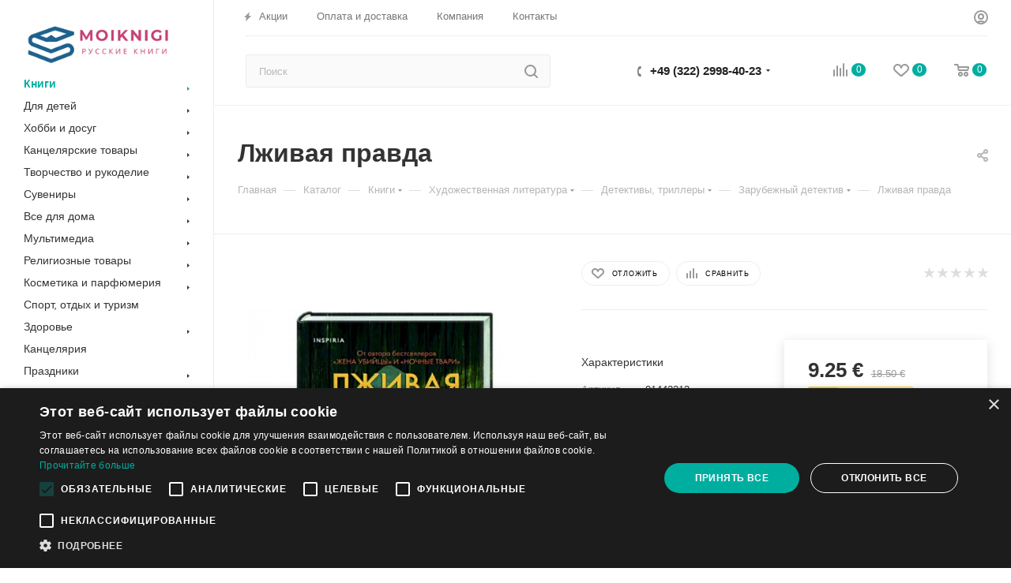

--- FILE ---
content_type: text/html; charset=UTF-8
request_url: https://moiknigi.at/catalog/knigi/khudozhestvennaya-literatura/detektivy-trillery/zarubezhnyy-detektiv/lzhivaya-pravda/
body_size: 85087
content:
<!DOCTYPE html>
<html xmlns="http://www.w3.org/1999/xhtml" xml:lang="ru" lang="ru"  >
<head>
<!-- Google Tag Manager -->
<script>(function(w,d,s,l,i){w[l]=w[l]||[];w[l].push({'gtm.start':
new Date().getTime(),event:'gtm.js'});var f=d.getElementsByTagName(s)[0],
j=d.createElement(s),dl=l!='dataLayer'?'&l='+l:'';j.async=true;j.src=
'https://www.googletagmanager.com/gtm.js?id='+i+dl;f.parentNode.insertBefore(j,f);
})(window,document,'script','dataLayer','GTM-MW7RL7D');</script>
<!-- End Google Tag Manager -->
	<title>Лживая правда — купить книги на русском языке в Латвии на RusBooks.lv</title>
	<meta name="viewport" content="initial-scale=1.0, width=device-width" />
	<meta name="HandheldFriendly" content="true" />
	<meta name="yes" content="yes" />
	<meta name="apple-mobile-web-app-status-bar-style" content="black" />
	<meta name="SKYPE_TOOLBAR" content="SKYPE_TOOLBAR_PARSER_COMPATIBLE" />
	<meta http-equiv="Content-Type" content="text/html; charset=UTF-8" />
<meta name="keywords" content="интернет-магазин, заказать, купить" />
<meta name="description" content="Лживая правда. Автор - Виктор Метос, ISBN - 978-5-04-180566-1, Год издания - 2023. Отзывы, рецензии. Зарубежный детектив на русском языке в Латвии. " />
<link href="/bitrix/js/main/core/css/core.min.css?16406931162854" rel="stylesheet" />

<link href="/bitrix/js/ui/fonts/opensans/ui.font.opensans.min.css?16406931171861"  rel="stylesheet" />
<link href="/bitrix/js/main/popup/dist/main.popup.bundle.min.css?164069311723459"  rel="stylesheet" />
<link href="/bitrix/cache/css/s1/aspro_max/page_0600987f06e580dcd41c0f0ab3b8b257/page_0600987f06e580dcd41c0f0ab3b8b257_v1.css?170861545549181"  rel="stylesheet" />
<link href="/bitrix/cache/css/s1/aspro_max/default_7afd77ca710def54d946c340ad63a0c8/default_7afd77ca710def54d946c340ad63a0c8_v1.css?170861545555716"  rel="stylesheet" />
<link href="/bitrix/panel/main/popup.min.css?164069312620704"  rel="stylesheet" />
<link href="/bitrix/cache/css/s1/aspro_max/template_3794bb05f7e0439f1f2db40aa12ad8eb/template_3794bb05f7e0439f1f2db40aa12ad8eb_v1.css?17086192331290035"  data-template-style="true" rel="stylesheet" />
<script>if(!window.BX)window.BX={};if(!window.BX.message)window.BX.message=function(mess){if(typeof mess==='object'){for(let i in mess) {BX.message[i]=mess[i];} return true;}};</script>
<script>(window.BX||top.BX).message({'JS_CORE_LOADING':'Загрузка...','JS_CORE_NO_DATA':'- Нет данных -','JS_CORE_WINDOW_CLOSE':'Закрыть','JS_CORE_WINDOW_EXPAND':'Развернуть','JS_CORE_WINDOW_NARROW':'Свернуть в окно','JS_CORE_WINDOW_SAVE':'Сохранить','JS_CORE_WINDOW_CANCEL':'Отменить','JS_CORE_WINDOW_CONTINUE':'Продолжить','JS_CORE_H':'ч','JS_CORE_M':'м','JS_CORE_S':'с','JSADM_AI_HIDE_EXTRA':'Скрыть лишние','JSADM_AI_ALL_NOTIF':'Показать все','JSADM_AUTH_REQ':'Требуется авторизация!','JS_CORE_WINDOW_AUTH':'Войти','JS_CORE_IMAGE_FULL':'Полный размер'});</script>
<script src="/bitrix/js/main/core/core.min.js?1640693116252095"></script>
<script>BX.setJSList(['/bitrix/js/main/core/core_ajax.js','/bitrix/js/main/core/core_promise.js','/bitrix/js/main/polyfill/promise/js/promise.js','/bitrix/js/main/loadext/loadext.js','/bitrix/js/main/loadext/extension.js','/bitrix/js/main/polyfill/promise/js/promise.js','/bitrix/js/main/polyfill/find/js/find.js','/bitrix/js/main/polyfill/includes/js/includes.js','/bitrix/js/main/polyfill/matches/js/matches.js','/bitrix/js/ui/polyfill/closest/js/closest.js','/bitrix/js/main/polyfill/fill/main.polyfill.fill.js','/bitrix/js/main/polyfill/find/js/find.js','/bitrix/js/main/polyfill/matches/js/matches.js','/bitrix/js/main/polyfill/core/dist/polyfill.bundle.js','/bitrix/js/main/core/core.js','/bitrix/js/main/polyfill/intersectionobserver/js/intersectionobserver.js','/bitrix/js/main/lazyload/dist/lazyload.bundle.js','/bitrix/js/main/polyfill/core/dist/polyfill.bundle.js','/bitrix/js/main/parambag/dist/parambag.bundle.js']);
BX.setCSSList(['/bitrix/js/main/core/css/core.css','/bitrix/js/main/lazyload/dist/lazyload.bundle.css','/bitrix/js/main/parambag/dist/parambag.bundle.css']);</script>
<script>(window.BX||top.BX).message({'LANGUAGE_ID':'ru','FORMAT_DATE':'DD.MM.YYYY','FORMAT_DATETIME':'DD.MM.YYYY HH:MI:SS','COOKIE_PREFIX':'BITRIX_SM','SERVER_TZ_OFFSET':'3600','SITE_ID':'s1','SITE_DIR':'/','USER_ID':'','SERVER_TIME':'1768868313','USER_TZ_OFFSET':'0','USER_TZ_AUTO':'Y','bitrix_sessid':'ac6c5044b2ba30cdf675c7644afab041'});</script>

<script  src="/bitrix/cache/js/s1/aspro_max/kernel_main/kernel_main_v1.js?1708521250163791"></script>
<script  src="/bitrix/cache/js/s1/aspro_max/kernel_main_polyfill_customevent/kernel_main_polyfill_customevent_v1.js?17085212511051"></script>
<script src="/bitrix/js/ui/dexie/dist/dexie.bitrix.bundle.min.js?164069311760291"></script>
<script src="/bitrix/js/main/core/core_ls.min.js?16406931167365"></script>
<script src="/bitrix/js/main/core/core_frame_cache.min.js?164069311610532"></script>
<script src="/bitrix/js/main/ajax.min.js?164069311722194"></script>
<script src="/bitrix/js/main/popup/dist/main.popup.bundle.min.js?164069311758041"></script>
<script src="/bitrix/js/main/rating.js?164069311716427"></script>
<script src="/bitrix/js/currency/core_currency.min.js?16406931161854"></script>
<script>BX.setJSList(['/bitrix/js/main/core/core_fx.js','/bitrix/js/main/session.js','/bitrix/js/main/pageobject/pageobject.js','/bitrix/js/main/core/core_window.js','/bitrix/js/main/date/main.date.js','/bitrix/js/main/core/core_date.js','/bitrix/js/main/utils.js','/bitrix/js/main/polyfill/customevent/main.polyfill.customevent.js','/local/templates/aspro_max/components/bitrix/catalog/main/script.js','/local/templates/aspro_max/components/bitrix/catalog.element/main3/script.js','/local/templates/aspro_max/components/bitrix/sale.prediction.product.detail/main/script.js','/local/templates/aspro_max/components/bitrix/sale.gift.product/main/script.js','/local/templates/aspro_max/components/bitrix/sale.gift.main.products/main/script.js','/local/templates/aspro_max/components/bitrix/catalog.bigdata.products/main/script.js','/local/templates/aspro_max/js/jquery.history.js','/local/templates/aspro_max/js/observer.js','/local/templates/aspro_max/js/lazysizes.min.js','/local/templates/aspro_max/js/ls.unveilhooks.min.js','/local/templates/aspro_max/js/jquery.actual.min.js','/local/templates/aspro_max/js/jqModal.js','/local/templates/aspro_max/vendor/js/bootstrap.js','/local/templates/aspro_max/vendor/js/jquery.appear.js','/local/templates/aspro_max/vendor/js/ripple.js','/local/templates/aspro_max/vendor/js/velocity/velocity.js','/local/templates/aspro_max/vendor/js/velocity/velocity.ui.js','/local/templates/aspro_max/js/browser.js','/local/templates/aspro_max/js/jquery.fancybox.js','/local/templates/aspro_max/js/jquery.flexslider.js','/local/templates/aspro_max/js/jquery.uniform.min.js','/local/templates/aspro_max/vendor/js/carousel/owl/owl.carousel.js','/local/templates/aspro_max/vendor/js/moment.min.js','/local/templates/aspro_max/vendor/js/sticky-sidebar.js','/local/templates/aspro_max/js/jquery.validate.min.js','/local/templates/aspro_max/js/aspro_animate_open_fancy.js','/local/templates/aspro_max/js/jquery.inputmask.bundle.min.js','/local/templates/aspro_max/js/jquery.easing.1.3.js','/local/templates/aspro_max/js/equalize.min.js','/local/templates/aspro_max/js/jquery.alphanumeric.js','/local/templates/aspro_max/js/jquery.cookie.js','/local/templates/aspro_max/js/jquery.plugin.min.js','/local/templates/aspro_max/js/jquery.countdown.min.js','/local/templates/aspro_max/js/jquery.countdown-ru.js','/local/templates/aspro_max/js/jquery.ikSelect.js','/local/templates/aspro_max/js/jquery.mobile.custom.touch.min.js','/local/templates/aspro_max/js/jquery.dotdotdot.js','/local/templates/aspro_max/js/rating_likes.js','/local/templates/aspro_max/js/mobile.js','/local/templates/aspro_max/js/jquery.mousewheel.min.js','/local/templates/aspro_max/js/jquery.mCustomScrollbar.js','/local/templates/aspro_max/js/scrollTabs.js','/local/templates/aspro_max/js/main.js','/local/templates/aspro_max/js/blocks/blocks.js','/local/templates/aspro_max/js/slick.min.js','/local/templates/aspro_max/js/script.js','/bitrix/components/bitrix/search.title/script.js','/local/templates/aspro_max/components/bitrix/search.title/mega_menu/script.js','/local/templates/aspro_max/components/bitrix/menu/menu_in_burger/script.js','/local/templates/aspro_max/components/bitrix/search.title/corp/script.js','/local/templates/aspro_max/components/bitrix/menu/left_catalog/script.js','/bitrix/components/aspro/marketing.popup.max/templates/.default/script.js','/local/templates/aspro_max/components/bitrix/search.title/fixed/script.js','/local/templates/aspro_max/js/custom.js','/local/templates/aspro_max/components/bitrix/catalog.comments/catalog/script.js','/local/templates/aspro_max/components/bitrix/subscribe.edit/footer/script.js']);</script>
<script>BX.setCSSList(['/local/templates/aspro_max/components/bitrix/catalog/main/style.css','/local/templates/aspro_max/components/bitrix/sale.gift.main.products/main/style.css','/local/templates/aspro_max/vendor/css/bootstrap.css','/local/templates/aspro_max/css/jquery.fancybox.css','/local/templates/aspro_max/vendor/css/carousel/owl/owl.carousel.css','/local/templates/aspro_max/vendor/css/carousel/owl/owl.theme.default.css','/local/templates/aspro_max/css/styles.css','/local/templates/aspro_max/css/blocks/blocks.css','/local/templates/aspro_max/css/blocks/common.blocks/counter-state/counter-state.css','/local/templates/aspro_max/css/banners.css','/local/templates/aspro_max/css/menu.css','/local/templates/aspro_max/css/catalog.css','/local/templates/aspro_max/css/animation/animation_ext.css','/local/templates/aspro_max/css/jquery.mCustomScrollbar.min.css','/local/templates/aspro_max/vendor/css/ripple.css','/local/templates/aspro_max/css/left_block_main_page.css','/local/templates/aspro_max/css/stores.css','/local/templates/aspro_max/css/yandex_map.css','/local/templates/aspro_max/css/header_fixed.css','/local/templates/aspro_max/ajax/ajax.css','/local/templates/aspro_max/css/slick.css','/local/templates/aspro_max/css/slick-theme.css','/local/templates/aspro_max/css/style.css','/local/templates/aspro_max/components/bitrix/search.title/corp/style.css','/local/templates/aspro_max/components/bitrix/menu/left_catalog/style.css','/local/templates/aspro_max/components/bitrix/breadcrumb/main/style.css','/local/templates/aspro_max/css/footer.css','/bitrix/components/aspro/marketing.popup.max/templates/.default/style.css','/local/templates/aspro_max/css/header28.css','/local/templates/aspro_max/styles.css','/local/templates/aspro_max/template_styles.css','/local/templates/aspro_max/css/header.css','/local/templates/aspro_max/css/media.css','/local/templates/aspro_max/vendor/fonts/font-awesome/css/font-awesome.min.css','/local/templates/aspro_max/css/print.css','/local/templates/aspro_max/css/h1-bold.css','/local/templates/aspro_max/css/round-elements.css','/local/templates/aspro_max/themes/9/theme.css','/local/templates/aspro_max/bg_color/light/bgcolors.css','/local/templates/aspro_max/css/widths/width-3.css','/local/templates/aspro_max/css/fonts/font-10.css','/local/templates/aspro_max/css/custom.css','/local/templates/aspro_max/components/bitrix/catalog.comments/catalog/style.css','/bitrix/components/bitrix/blog/templates/.default/style.css','/bitrix/components/bitrix/blog/templates/.default/themes/green/style.css','/bitrix/components/bitrix/rating.vote/templates/like/popup.css','/bitrix/components/bitrix/rating.vote/templates/standart_text/style.css']);</script>
<script>
					(function () {
						"use strict";
						var counter = function ()
						{
							var cookie = (function (name) {
								var parts = ("; " + document.cookie).split("; " + name + "=");
								if (parts.length == 2) {
									try {return JSON.parse(decodeURIComponent(parts.pop().split(";").shift()));}
									catch (e) {}
								}
							})("BITRIX_CONVERSION_CONTEXT_s1");
							if (cookie && cookie.EXPIRE >= BX.message("SERVER_TIME"))
								return;
							var request = new XMLHttpRequest();
							request.open("POST", "/bitrix/tools/conversion/ajax_counter.php", true);
							request.setRequestHeader("Content-type", "application/x-www-form-urlencoded");
							request.send(
								"SITE_ID="+encodeURIComponent("s1")+
								"&sessid="+encodeURIComponent(BX.bitrix_sessid())+
								"&HTTP_REFERER="+encodeURIComponent(document.referrer)
							);
						};
						if (window.frameRequestStart === true)
							BX.addCustomEvent("onFrameDataReceived", counter);
						else
							BX.ready(counter);
					})();
				</script>
<script>BX.message({'PHONE':'Телефон','FAST_VIEW':'Быстрый просмотр','TABLES_SIZE_TITLE':'Подбор размера','SOCIAL':'Социальные сети','DESCRIPTION':'Описание магазина','ITEMS':'Товары','LOGO':'Логотип','REGISTER_INCLUDE_AREA':'Текст о регистрации','AUTH_INCLUDE_AREA':'Текст об авторизации','FRONT_IMG':'Изображение компании','EMPTY_CART':'пуста','CATALOG_VIEW_MORE':'... Показать все','CATALOG_VIEW_LESS':'... Свернуть','JS_REQUIRED':'Заполните это поле','JS_FORMAT':'Неверный формат','JS_FILE_EXT':'Недопустимое расширение файла','JS_PASSWORD_COPY':'Пароли не совпадают','JS_PASSWORD_LENGTH':'Минимум 6 символов','JS_ERROR':'Неверно заполнено поле','JS_FILE_SIZE':'Максимальный размер 5мб','JS_FILE_BUTTON_NAME':'Выберите файл','JS_FILE_DEFAULT':'Прикрепите файл','JS_DATE':'Некорректная дата','JS_DATETIME':'Некорректная дата/время','JS_REQUIRED_LICENSES':'Согласитесь с условиями','LICENSE_PROP':'Согласие на обработку персональных данных','LOGIN_LEN':'Введите минимум {0} символа','FANCY_CLOSE':'Закрыть','FANCY_NEXT':'Следующий','FANCY_PREV':'Предыдущий','TOP_AUTH_REGISTER':'Регистрация','CALLBACK':'Заказать звонок','ASK':'Задать вопрос','REVIEW':'Оставить отзыв','S_CALLBACK':'Заказать звонок','UNTIL_AKC':'До конца акции','TITLE_QUANTITY_BLOCK':'Остаток','TITLE_QUANTITY':'шт','TOTAL_SUMM_ITEM':'Общая стоимость ','SUBSCRIBE_SUCCESS':'Вы успешно подписались','RECAPTCHA_TEXT':'Подтвердите, что вы не робот','JS_RECAPTCHA_ERROR':'Пройдите проверку','COUNTDOWN_SEC':'сек','COUNTDOWN_MIN':'мин','COUNTDOWN_HOUR':'час','COUNTDOWN_DAY0':'дн','COUNTDOWN_DAY1':'дн','COUNTDOWN_DAY2':'дн','COUNTDOWN_WEAK0':'Недель','COUNTDOWN_WEAK1':'Неделя','COUNTDOWN_WEAK2':'Недели','COUNTDOWN_MONTH0':'Месяцев','COUNTDOWN_MONTH1':'Месяц','COUNTDOWN_MONTH2':'Месяца','COUNTDOWN_YEAR0':'Лет','COUNTDOWN_YEAR1':'Год','COUNTDOWN_YEAR2':'Года','COUNTDOWN_COMPACT_SEC':'с','COUNTDOWN_COMPACT_MIN':'м','COUNTDOWN_COMPACT_HOUR':'ч','COUNTDOWN_COMPACT_DAY':'д','COUNTDOWN_COMPACT_WEAK':'н','COUNTDOWN_COMPACT_MONTH':'м','COUNTDOWN_COMPACT_YEAR0':'л','COUNTDOWN_COMPACT_YEAR1':'г','CATALOG_PARTIAL_BASKET_PROPERTIES_ERROR':'Заполнены не все свойства у добавляемого товара','CATALOG_EMPTY_BASKET_PROPERTIES_ERROR':'Выберите свойства товара, добавляемые в корзину в параметрах компонента','CATALOG_ELEMENT_NOT_FOUND':'Элемент не найден','ERROR_ADD2BASKET':'Ошибка добавления товара в корзину','CATALOG_SUCCESSFUL_ADD_TO_BASKET':'Успешное добавление товара в корзину','ERROR_BASKET_TITLE':'Ошибка корзины','ERROR_BASKET_PROP_TITLE':'Выберите свойства, добавляемые в корзину','ERROR_BASKET_BUTTON':'Выбрать','BASKET_TOP':'Корзина в шапке','ERROR_ADD_DELAY_ITEM':'Ошибка отложенной корзины','VIEWED_TITLE':'Ранее вы смотрели','VIEWED_BEFORE':'Ранее вы смотрели','BEST_TITLE':'Лучшие предложения','CT_BST_SEARCH_BUTTON':'Поиск','CT_BST_SEARCH2_BUTTON':'Найти','BASKET_PRINT_BUTTON':'Распечатать','BASKET_CLEAR_ALL_BUTTON':'Очистить','BASKET_QUICK_ORDER_BUTTON':'Быстрый заказ','BASKET_CONTINUE_BUTTON':'Продолжить покупки','BASKET_ORDER_BUTTON':'Оформить заказ','SHARE_BUTTON':'Поделиться','BASKET_CHANGE_TITLE':'Ваш заказ','BASKET_CHANGE_LINK':'Изменить','MORE_INFO_SKU':'Купить','FROM':'от','BEFORE':'до','TITLE_BLOCK_VIEWED_NAME':'Ранее вы смотрели','T_BASKET':'Корзина','FILTER_EXPAND_VALUES':'Показать все','FILTER_HIDE_VALUES':'Свернуть','FULL_ORDER':'Полный заказ','CUSTOM_COLOR_CHOOSE':'Выбрать','CUSTOM_COLOR_CANCEL':'Отмена','S_MOBILE_MENU':'Меню','MAX_T_MENU_BACK':'Назад','MAX_T_MENU_CALLBACK':'Обратная связь','MAX_T_MENU_CONTACTS_TITLE':'Будьте на связи','SEARCH_TITLE':'Поиск','SOCIAL_TITLE':'Оставайтесь на связи','HEADER_SCHEDULE':'Время работы','SEO_TEXT':'SEO описание','COMPANY_IMG':'Картинка компании','COMPANY_TEXT':'Описание компании','CONFIG_SAVE_SUCCESS':'Настройки сохранены','CONFIG_SAVE_FAIL':'Ошибка сохранения настроек','ITEM_ECONOMY':'Экономия','ITEM_ARTICLE':'Артикул: ','JS_FORMAT_ORDER':'имеет неверный формат','JS_BASKET_COUNT_TITLE':'В корзине товаров на SUMM','POPUP_VIDEO':'Видео','POPUP_GIFT_TEXT':'Нашли что-то особенное? Намекните другу о подарке!','ORDER_FIO_LABEL':'Ф.И.О.','ORDER_PHONE_LABEL':'Телефон','ORDER_REGISTER_BUTTON':'Регистрация','PRICES_TYPE':'Варианты цен','FILTER_HELPER_VALUES':' знач.','SHOW_MORE_SCU_MAIN':'Еще #COUNT#','SHOW_MORE_SCU_1':'предложение','SHOW_MORE_SCU_2':'предложения','SHOW_MORE_SCU_3':'предложений'})</script>
<link href="/bitrix/templates/aspro_max/css/fonts.css" rel="stylesheet">
<script>window.lazySizesConfig = window.lazySizesConfig || {};lazySizesConfig.loadMode = 2;lazySizesConfig.expand = 100;lazySizesConfig.expFactor = 1;lazySizesConfig.hFac = 0.1;window.lazySizesConfig.lazyClass = "lazy";</script>
					<script data-skip-moving="true" src="/bitrix/js/aspro.max/jquery-2.1.3.min.js"></script>
					<script data-skip-moving="true" src="/local/templates/aspro_max/js/speed.min.js?=1614351914"></script>
<link rel="apple-touch-icon" sizes="180x180" href="/upload/CMax/9a8/9a8dcf2e3b77522b5d51603c1192e547.png" />
<meta property="og:description" content="От автора бестселлеров 'Жена убийцы' и 'Ночные твари'.
Она должна была стать четвертой жертвой…
Во время их пикника убийца появился из ниоткуда. Уильяму" />
<meta property="og:image" content="https://moiknigi.at/upload/iblock/a9f/a9f3d49135c56b09159e9a545423e6d7.jpg" />
<link rel="image_src" href="https://moiknigi.at/upload/iblock/a9f/a9f3d49135c56b09159e9a545423e6d7.jpg"  />
<meta property="og:title" content="Лживая правда — купить книги на русском языке в Латвии на RusBooks.lv" />
<meta property="og:type" content="website" />
<meta property="og:url" content="https://moiknigi.at/catalog/knigi/khudozhestvennaya-literatura/detektivy-trillery/zarubezhnyy-detektiv/lzhivaya-pravda/" />

<script  src="/bitrix/cache/js/s1/aspro_max/template_63b03888fc42b1ea1ce44bf533a12491/template_63b03888fc42b1ea1ce44bf533a12491_v1.js?1708524889911543"></script>
<script  src="/bitrix/cache/js/s1/aspro_max/page_6173929d98ed66082cf4b9d778538582/page_6173929d98ed66082cf4b9d778538582_v1.js?1708615455177370"></script>
<script  src="/bitrix/cache/js/s1/aspro_max/default_16befc3777512272cb47f0c7a529a0e4/default_16befc3777512272cb47f0c7a529a0e4_v1.js?17086154556043"></script>
<script  src="/bitrix/cache/js/s1/aspro_max/default_404a389e4bc28c97ffe45134c197243f/default_404a389e4bc28c97ffe45134c197243f_v1.js?1708521285472"></script>
<script>var _ba = _ba || []; _ba.push(["aid", "de7b548637d21ac67d1734105fe23c53"]); _ba.push(["host", "moiknigi.at"]); _ba.push(["ad[ct][item]", "[base64]"]);_ba.push(["ad[ct][user_id]", function(){return BX.message("USER_ID") ? BX.message("USER_ID") : 0;}]);_ba.push(["ad[ct][recommendation]", function() {var rcmId = "";var cookieValue = BX.getCookie("BITRIX_SM_RCM_PRODUCT_LOG");var productId = 806546;var cItems = [];var cItem;if (cookieValue){cItems = cookieValue.split(".");}var i = cItems.length;while (i--){cItem = cItems[i].split("-");if (cItem[0] == productId){rcmId = cItem[1];break;}}return rcmId;}]);_ba.push(["ad[ct][v]", "2"]);(function() {var ba = document.createElement("script"); ba.type = "text/javascript"; ba.async = true;ba.src = (document.location.protocol == "https:" ? "https://" : "http://") + "bitrix.info/ba.js";var s = document.getElementsByTagName("script")[0];s.parentNode.insertBefore(ba, s);})();</script>

<!-- Facebook Pixel Code -->
<script>
!function(f,b,e,v,n,t,s)
{if(f.fbq)return;n=f.fbq=function(){n.callMethod?
n.callMethod.apply(n,arguments):n.queue.push(arguments)};
if(!f._fbq)f._fbq=n;n.push=n;n.loaded=!0;n.version='2.0';
n.queue=[];t=b.createElement(e);t.async=!0;
t.src=v;s=b.getElementsByTagName(e)[0];
s.parentNode.insertBefore(t,s)}(window, document,'script',
'https://connect.facebook.net/en_US/fbevents.js');
fbq('init', '363183035023116');
fbq('track', 'PageView');
</script>
<noscript><img data-lazyload class="lazy" height="1" width="1" style="display:none"
src="[data-uri]" data-src="https://www.facebook.com/tr?id=363183035023116&ev=PageView&noscript=1"
/></noscript>
<!-- End Facebook Pixel Code -->
	<script src="//code.jivo.ru/widget/cTQcH5jYwQ" async></script>
</head>
<body class=" site_s1  sticky_menu fill_bg_n catalog-delayed-btn-" id="main" data-site="/">
<!-- Google Tag Manager (noscript) -->
<noscript><iframe src="https://www.googletagmanager.com/ns.html?id=GTM-MW7RL7D"
height="0" width="0" style="display:none;visibility:hidden"></iframe></noscript>
<!-- End Google Tag Manager (noscript) -->
	
	<div id="panel"></div>
	
				<!--'start_frame_cache_basketitems-component-block'-->												<div id="ajax_basket"></div>
					<!--'end_frame_cache_basketitems-component-block'-->						<div class="cd-modal-bg"></div>
		<script data-skip-moving="true">
			var solutionName = 'arMaxOptions';
		</script>
		<script src="/local/templates/aspro_max/js/setTheme.php?site_id=s1&site_dir=/" data-skip-moving="true"></script>
		<script>
		window.onload=function(){
			window.basketJSParams = window.basketJSParams || [];
							window.dataLayer = window.dataLayer || [];
					}
		BX.message({'MIN_ORDER_PRICE_TEXT':'<b>Минимальная сумма заказа #PRICE#<\/b><br/>Пожалуйста, добавьте еще товаров в корзину','LICENSES_TEXT':'Я согласен на <a href=\"/include/licenses_detail.php\" target=\"_blank\">обработку персональных данных<\/a>'});
		arAsproOptions.PAGES.FRONT_PAGE = window[solutionName].PAGES.FRONT_PAGE = "";
		arAsproOptions.PAGES.BASKET_PAGE = window[solutionName].PAGES.BASKET_PAGE = "";
		arAsproOptions.PAGES.ORDER_PAGE = window[solutionName].PAGES.ORDER_PAGE = "";
		arAsproOptions.PAGES.PERSONAL_PAGE = window[solutionName].PAGES.PERSONAL_PAGE = "";
		arAsproOptions.PAGES.CATALOG_PAGE = window[solutionName].PAGES.CATALOG_PAGE = "1";
		</script>
		<div class="wrapper1  header_bgcolored long_header2 wides_menu smalls big_header sticky_menu catalog_page basket_normal basket_fill_WHITE side_LEFT block_side_NORMAL catalog_icons_N banner_auto with_fast_view mheader-v1 header-v28 header-font-lower_N regions_N title_position_LEFT fill_ footer-v3 front-vindex1 mfixed_Y mfixed_view_always title-v3 lazy_Y with_phones compact-catalog dark-hover-overlay normal-catalog-img landing-normal big-banners-mobile-normal bottom-icons-panel-N compact-breadcrumbs-N catalog-delayed-btn-Y  ">

<div class="mega_fixed_menu">
	<div class="maxwidth-theme">
		<svg class="svg svg-close" width="14" height="14" viewBox="0 0 14 14">
		  <path data-name="Rounded Rectangle 568 copy 16" d="M1009.4,953l5.32,5.315a0.987,0.987,0,0,1,0,1.4,1,1,0,0,1-1.41,0L1008,954.4l-5.32,5.315a0.991,0.991,0,0,1-1.4-1.4L1006.6,953l-5.32-5.315a0.991,0.991,0,0,1,1.4-1.4l5.32,5.315,5.31-5.315a1,1,0,0,1,1.41,0,0.987,0.987,0,0,1,0,1.4Z" transform="translate(-1001 -946)"></path>
		</svg>
		<i class="svg svg-close mask arrow"></i>
		<div class="row">
			<div class="col-md-9">
				<div class="left_menu_block">
					<div class="logo_block flexbox flexbox--row align-items-normal">
						<div class="logo">
							<a href="/"><img src="/upload/CMax/262/262431f453b628d87818af0ec8d417cf.jpg" alt="MoiKnigi.at" title="MoiKnigi.at" data-src="" /></a>						</div>
						<div class="top-description addr">
													</div>
					</div>
					<div class="search_block">
						<div class="search_wrap">
							<div class="search-block">
												<div class="search-wrapper">
				<div id="title-search_mega_menu">
					<form action="/catalog/" class="search">
						<div class="search-input-div">
							<input class="search-input" id="title-search-input_mega_menu" type="text" name="q" value="" placeholder="Поиск" size="20" maxlength="50" autocomplete="off" />
						</div>
						<div class="search-button-div">
							<button class="btn btn-search" type="submit" name="s" value="Найти"><i class="svg inline  svg-inline-search2" aria-hidden="true" ><svg class="" width="17" height="17" viewBox="0 0 17 17" aria-hidden="true"><path class="cls-1" d="M16.709,16.719a1,1,0,0,1-1.412,0l-3.256-3.287A7.475,7.475,0,1,1,15,7.5a7.433,7.433,0,0,1-1.549,4.518l3.258,3.289A1,1,0,0,1,16.709,16.719ZM7.5,2A5.5,5.5,0,1,0,13,7.5,5.5,5.5,0,0,0,7.5,2Z"></path></svg></i></button>
							<span class="close-block inline-search-hide"><span class="svg svg-close close-icons"></span></span>
						</div>
					</form>
				</div>
			</div>
	<script>
	var jsControl = new JCTitleSearch3({
		//'WAIT_IMAGE': '/bitrix/themes/.default/images/wait.gif',
		'AJAX_PAGE' : '/catalog/knigi/khudozhestvennaya-literatura/detektivy-trillery/zarubezhnyy-detektiv/lzhivaya-pravda/',
		'CONTAINER_ID': 'title-search_mega_menu',
		'INPUT_ID': 'title-search-input_mega_menu',
		'INPUT_ID_TMP': 'title-search-input_mega_menu',
		'MIN_QUERY_LEN': 2
	});
</script>							</div>
						</div>
					</div>
										<!-- noindex -->

	<div class="burger_menu_wrapper">
		
			<div class="top_link_wrapper">
				<div class="menu-item dropdown catalog wide_menu   active">
					<div class="wrap">
						<a class="dropdown-toggle" href="/catalog/">
							<div class="link-title color-theme-hover">
																	<i class="svg inline  svg-inline-icon_catalog" aria-hidden="true" ><svg xmlns="http://www.w3.org/2000/svg" width="10" height="10" viewBox="0 0 10 10"><path  data-name="Rounded Rectangle 969 copy 7" class="cls-1" d="M644,76a1,1,0,1,1-1,1A1,1,0,0,1,644,76Zm4,0a1,1,0,1,1-1,1A1,1,0,0,1,648,76Zm4,0a1,1,0,1,1-1,1A1,1,0,0,1,652,76Zm-8,4a1,1,0,1,1-1,1A1,1,0,0,1,644,80Zm4,0a1,1,0,1,1-1,1A1,1,0,0,1,648,80Zm4,0a1,1,0,1,1-1,1A1,1,0,0,1,652,80Zm-8,4a1,1,0,1,1-1,1A1,1,0,0,1,644,84Zm4,0a1,1,0,1,1-1,1A1,1,0,0,1,648,84Zm4,0a1,1,0,1,1-1,1A1,1,0,0,1,652,84Z" transform="translate(-643 -76)"/></svg></i>																Каталог							</div>
						</a>
													<span class="tail"></span>
							<div class="burger-dropdown-menu row">
								<div class="menu-wrapper" >
									
																														<div class="col-md-4 dropdown-submenu active has_img">
																						<a href="/catalog/knigi/" class="color-theme-hover" title="Книги">
												<span class="name option-font-bold">Книги</span>
											</a>
																								<div class="burger-dropdown-menu toggle_menu">
																																									<div class="menu-item  dropdown-submenu ">
															<a href="/catalog/knigi/spravochnaya-literatura/" title="Справочная литература">
																<span class="name color-theme-hover">Справочная литература</span>
															</a>
																															<div class="burger-dropdown-menu with_padding">
																																			<div class="menu-item ">
																			<a href="/catalog/knigi/spravochnaya-literatura/obshchestvennye-i-gumanitarnye-nauki/" title="Общественные и гуманитарные науки">
																				<span class="name color-theme-hover">Общественные и гуманитарные науки</span>
																			</a>
																		</div>
																																			<div class="menu-item ">
																			<a href="/catalog/knigi/spravochnaya-literatura/kultura-iskusstvo/" title="Культура, искусство">
																				<span class="name color-theme-hover">Культура, искусство</span>
																			</a>
																		</div>
																																			<div class="menu-item ">
																			<a href="/catalog/knigi/spravochnaya-literatura/tekhnicheskie-nauki-transport/" title="Технические науки. Транспорт">
																				<span class="name color-theme-hover">Технические науки. Транспорт</span>
																			</a>
																		</div>
																																			<div class="menu-item ">
																			<a href="/catalog/knigi/spravochnaya-literatura/dostizhenie-uspekha-v-zhizni/" title="Достижение успеха в жизни">
																				<span class="name color-theme-hover">Достижение успеха в жизни</span>
																			</a>
																		</div>
																																			<div class="menu-item ">
																			<a href="/catalog/knigi/spravochnaya-literatura/obshchie-spravochniki/" title="Общие справочники">
																				<span class="name color-theme-hover">Общие справочники</span>
																			</a>
																		</div>
																																			<div class="menu-item ">
																			<a href="/catalog/knigi/spravochnaya-literatura/kharakter-i-temperament/" title="Характер и темперамент">
																				<span class="name color-theme-hover">Характер и темперамент</span>
																			</a>
																		</div>
																																			<div class="menu-item ">
																			<a href="/catalog/knigi/spravochnaya-literatura/psikhicheskie-protsessy/" title="Психические процессы">
																				<span class="name color-theme-hover">Психические процессы</span>
																			</a>
																		</div>
																																			<div class="menu-item ">
																			<a href="/catalog/knigi/spravochnaya-literatura/estestvennye-nauki/" title="Естественные науки">
																				<span class="name color-theme-hover">Естественные науки</span>
																			</a>
																		</div>
																																			<div class="menu-item ">
																			<a href="/catalog/knigi/spravochnaya-literatura/psikhologicheskiy-trening/" title="Психологический тренинг">
																				<span class="name color-theme-hover">Психологический тренинг</span>
																			</a>
																		</div>
																																			<div class="menu-item ">
																			<a href="/catalog/knigi/spravochnaya-literatura/veterinariya-zhivotnovodstvo-selskoe-khozyaystvo/" title="Ветеринария. Животноводство. Сельское хозяйство">
																				<span class="name color-theme-hover">Ветеринария. Животноводство. Сельское хозяйство</span>
																			</a>
																		</div>
																																			<div class="menu-item ">
																			<a href="/catalog/knigi/spravochnaya-literatura/russkie-filosofy/" title="Русские философы">
																				<span class="name color-theme-hover">Русские философы</span>
																			</a>
																		</div>
																																			<div class="menu-item ">
																			<a href="/catalog/knigi/spravochnaya-literatura/obshchie-raboty-po-psikhoterapii/" title="Общие работы по психотерапии">
																				<span class="name color-theme-hover">Общие работы по психотерапии</span>
																			</a>
																		</div>
																																			<div class="menu-item ">
																			<a href="/catalog/knigi/spravochnaya-literatura/sposobnosti-i-odarennost/" title="Способности и одаренность">
																				<span class="name color-theme-hover">Способности и одаренность</span>
																			</a>
																		</div>
																																			<div class="menu-item ">
																			<a href="/catalog/knigi/spravochnaya-literatura/detskaya-psikhologiya/" title="Детская психология">
																				<span class="name color-theme-hover">Детская психология</span>
																			</a>
																		</div>
																																			<div class="menu-item ">
																			<a href="/catalog/knigi/spravochnaya-literatura/zarubezhnye-filosofy/" title="Зарубежные философы">
																				<span class="name color-theme-hover">Зарубежные философы</span>
																			</a>
																		</div>
																																			<div class="menu-item ">
																			<a href="/catalog/knigi/spravochnaya-literatura/folklor/" title="Фольклор">
																				<span class="name color-theme-hover">Фольклор</span>
																			</a>
																		</div>
																																			<div class="menu-item ">
																			<a href="/catalog/knigi/spravochnaya-literatura/obshchie-voprosy-matematiki/" title="Общие вопросы математики">
																				<span class="name color-theme-hover">Общие вопросы математики</span>
																			</a>
																		</div>
																																			<div class="menu-item ">
																			<a href="/catalog/knigi/spravochnaya-literatura/psikhologiya-upravleniya/" title="Психология управления">
																				<span class="name color-theme-hover">Психология управления</span>
																			</a>
																		</div>
																																			<div class="menu-item ">
																			<a href="/catalog/knigi/spravochnaya-literatura/drugie-terapii/" title="Другие терапии">
																				<span class="name color-theme-hover">Другие терапии</span>
																			</a>
																		</div>
																																			<div class="menu-item ">
																			<a href="/catalog/knigi/spravochnaya-literatura/dostizhenie-finansovogo-blagopoluchiya/" title="Достижение финансового благополучия">
																				<span class="name color-theme-hover">Достижение финансового благополучия</span>
																			</a>
																		</div>
																																			<div class="menu-item ">
																			<a href="/catalog/knigi/spravochnaya-literatura/psikhodiagnostika/" title="Психодиагностика">
																				<span class="name color-theme-hover">Психодиагностика</span>
																			</a>
																		</div>
																																			<div class="menu-item ">
																			<a href="/catalog/knigi/spravochnaya-literatura/nauka-istoriya-nauki/" title="Наука. История науки">
																				<span class="name color-theme-hover">Наука. История науки</span>
																			</a>
																		</div>
																																			<div class="menu-item ">
																			<a href="/catalog/knigi/spravochnaya-literatura/diskretnyy-analiz-matematika/" title="Дискретный анализ (математика)">
																				<span class="name color-theme-hover">Дискретный анализ (математика)</span>
																			</a>
																		</div>
																																			<div class="menu-item ">
																			<a href="/catalog/knigi/spravochnaya-literatura/uprazhneniya-po-razvitiyu-i-korrektsii-rechi/" title="Упражнения по развитию и коррекции речи">
																				<span class="name color-theme-hover">Упражнения по развитию и коррекции речи</span>
																			</a>
																		</div>
																																			<div class="menu-item ">
																			<a href="/catalog/knigi/spravochnaya-literatura/filosofy-vostoka-konfutsiy-lao-tszy-i-dr-/" title="Философы Востока (Конфуций, Лао-Цзы и др.)">
																				<span class="name color-theme-hover">Философы Востока (Конфуций, Лао-Цзы и др.)</span>
																			</a>
																		</div>
																																			<div class="menu-item ">
																			<a href="/catalog/knigi/spravochnaya-literatura/psikhologicheskaya-praktika/" title="Психологическая практика">
																				<span class="name color-theme-hover">Психологическая практика</span>
																			</a>
																		</div>
																																			<div class="menu-item ">
																			<a href="/catalog/knigi/spravochnaya-literatura/psikhologiya-obshcheniya-mezhlichnostnye-kommunikatsii/" title="Психология общения. Межличностные коммуникации">
																				<span class="name color-theme-hover">Психология общения. Межличностные коммуникации</span>
																			</a>
																		</div>
																																			<div class="menu-item ">
																			<a href="/catalog/knigi/spravochnaya-literatura/sotsionika/" title="Соционика">
																				<span class="name color-theme-hover">Соционика</span>
																			</a>
																		</div>
																																			<div class="menu-item ">
																			<a href="/catalog/knigi/spravochnaya-literatura/izbrannye-trudy-i-rechi/" title="Избранные труды и речи">
																				<span class="name color-theme-hover">Избранные труды и речи</span>
																			</a>
																		</div>
																																			<div class="menu-item ">
																			<a href="/catalog/knigi/spravochnaya-literatura/antichnye-filosofy-platon-aristotel-i-dr-/" title="Античные философы (Платон, Аристотель и др.)">
																				<span class="name color-theme-hover">Античные философы (Платон, Аристотель и др.)</span>
																			</a>
																		</div>
																																			<div class="menu-item ">
																			<a href="/catalog/knigi/spravochnaya-literatura/antologiya-filosofskoy-mysli/" title="Антология философской мысли">
																				<span class="name color-theme-hover">Антология философской мысли</span>
																			</a>
																		</div>
																																			<div class="menu-item ">
																			<a href="/catalog/knigi/spravochnaya-literatura/psikhologicheskaya-konsultatsiya/" title="Психологическая консультация">
																				<span class="name color-theme-hover">Психологическая консультация</span>
																			</a>
																		</div>
																																			<div class="menu-item ">
																			<a href="/catalog/knigi/spravochnaya-literatura/osnovy-psikhologii/" title="Основы психологии">
																				<span class="name color-theme-hover">Основы психологии</span>
																			</a>
																		</div>
																																			<div class="menu-item ">
																			<a href="/catalog/knigi/spravochnaya-literatura/obshchie-raboty-po-fizike/" title="Общие работы по физике">
																				<span class="name color-theme-hover">Общие работы по физике</span>
																			</a>
																		</div>
																																			<div class="menu-item ">
																			<a href="/catalog/knigi/spravochnaya-literatura/istoriya-matematiki/" title="История математики">
																				<span class="name color-theme-hover">История математики</span>
																			</a>
																		</div>
																																			<div class="menu-item ">
																			<a href="/catalog/knigi/spravochnaya-literatura/didakticheskiy-material-dlya-logopedov/" title="Дидактический материал для логопедов">
																				<span class="name color-theme-hover">Дидактический материал для логопедов</span>
																			</a>
																		</div>
																																			<div class="menu-item ">
																			<a href="/catalog/knigi/spravochnaya-literatura/teoriya-veroyatnostey-i-matematicheskaya-statistika/" title="Теория вероятностей и математическая статистика">
																				<span class="name color-theme-hover">Теория вероятностей и математическая статистика</span>
																			</a>
																		</div>
																																			<div class="menu-item ">
																			<a href="/catalog/knigi/spravochnaya-literatura/srednevekovye-filosofy-monten/" title="Средневековые философы. Монтень">
																				<span class="name color-theme-hover">Средневековые философы. Монтень</span>
																			</a>
																		</div>
																																			<div class="menu-item ">
																			<a href="/catalog/knigi/spravochnaya-literatura/teoriya-gosudarstva-i-prava-v-tselom/" title="Теория государства и права в целом">
																				<span class="name color-theme-hover">Теория государства и права в целом</span>
																			</a>
																		</div>
																																			<div class="menu-item ">
																			<a href="/catalog/knigi/spravochnaya-literatura/istoriya-rossiyskogo-gosudarstva-i-prava/" title="История российского государства и права">
																				<span class="name color-theme-hover">История российского государства и права</span>
																			</a>
																		</div>
																																			<div class="menu-item ">
																			<a href="/catalog/knigi/spravochnaya-literatura/dostizhenie-uspekha-v-rabote-i-biznese/" title="Достижение успеха в работе и бизнесе">
																				<span class="name color-theme-hover">Достижение успеха в работе и бизнесе</span>
																			</a>
																		</div>
																																			<div class="menu-item ">
																			<a href="/catalog/knigi/spravochnaya-literatura/istoriya-psikhologii/" title="История психологии">
																				<span class="name color-theme-hover">История психологии</span>
																			</a>
																		</div>
																																			<div class="menu-item ">
																			<a href="/catalog/knigi/spravochnaya-literatura/pravovedenie-osnovy-prava-i-pravovykh-ucheniy/" title="Правоведение. Основы права и правовых учений">
																				<span class="name color-theme-hover">Правоведение. Основы права и правовых учений</span>
																			</a>
																		</div>
																																			<div class="menu-item ">
																			<a href="/catalog/knigi/spravochnaya-literatura/vseobshchaya-istoriya-prava/" title="Всеобщая история права">
																				<span class="name color-theme-hover">Всеобщая история права</span>
																			</a>
																		</div>
																																			<div class="menu-item ">
																			<a href="/catalog/knigi/spravochnaya-literatura/konfliktologiya/" title="Конфликтология">
																				<span class="name color-theme-hover">Конфликтология</span>
																			</a>
																		</div>
																																			<div class="menu-item ">
																			<a href="/catalog/knigi/spravochnaya-literatura/fakty-katastrofy-sensatsii/" title="Факты, катастрофы, сенсации">
																				<span class="name color-theme-hover">Факты, катастрофы, сенсации</span>
																			</a>
																		</div>
																																			<div class="menu-item ">
																			<a href="/catalog/knigi/spravochnaya-literatura/nlp-neyro-lingvisticheskoe-programmirovanie/" title="НЛП (нейро-лингвистическое программирование)">
																				<span class="name color-theme-hover">НЛП (нейро-лингвистическое программирование)</span>
																			</a>
																		</div>
																																			<div class="menu-item ">
																			<a href="/catalog/knigi/spravochnaya-literatura/vysshaya-matematika/" title="Высшая математика">
																				<span class="name color-theme-hover">Высшая математика</span>
																			</a>
																		</div>
																																			<div class="menu-item ">
																			<a href="/catalog/knigi/spravochnaya-literatura/gipnoz-gipnoterapiya/" title="Гипноз. Гипнотерапия">
																				<span class="name color-theme-hover">Гипноз. Гипнотерапия</span>
																			</a>
																		</div>
																																			<div class="menu-item ">
																			<a href="/catalog/knigi/spravochnaya-literatura/mifologiya/" title="Мифология">
																				<span class="name color-theme-hover">Мифология</span>
																			</a>
																		</div>
																																			<div class="menu-item ">
																			<a href="/catalog/knigi/spravochnaya-literatura/podrostkovaya-psikhologiya/" title="Подростковая психология">
																				<span class="name color-theme-hover">Подростковая психология</span>
																			</a>
																		</div>
																																			<div class="menu-item ">
																			<a href="/catalog/knigi/spravochnaya-literatura/gruppovaya-psikhoterapiya/" title="Групповая психотерапия">
																				<span class="name color-theme-hover">Групповая психотерапия</span>
																			</a>
																		</div>
																																			<div class="menu-item ">
																			<a href="/catalog/knigi/spravochnaya-literatura/depressiya-stress/" title="Депрессия. Стресс">
																				<span class="name color-theme-hover">Депрессия. Стресс</span>
																			</a>
																		</div>
																																			<div class="menu-item ">
																			<a href="/catalog/knigi/spravochnaya-literatura/osnovy-vozrastnoy-psikhologii/" title="Основы возрастной психологии">
																				<span class="name color-theme-hover">Основы возрастной психологии</span>
																			</a>
																		</div>
																																			<div class="menu-item ">
																			<a href="/catalog/knigi/spravochnaya-literatura/eposy-sagi/" title="Эпосы, саги">
																				<span class="name color-theme-hover">Эпосы, саги</span>
																			</a>
																		</div>
																																			<div class="menu-item ">
																			<a href="/catalog/knigi/spravochnaya-literatura/istoriya-gosudarstva-i-prava-zarubezhnykh-stran/" title="История государства и права зарубежных стран">
																				<span class="name color-theme-hover">История государства и права зарубежных стран</span>
																			</a>
																		</div>
																																			<div class="menu-item ">
																			<a href="/catalog/knigi/spravochnaya-literatura/psikhokorrektsiya-detey-i-podrostkov/" title="Психокоррекция детей и подростков">
																				<span class="name color-theme-hover">Психокоррекция детей и подростков</span>
																			</a>
																		</div>
																																			<div class="menu-item ">
																			<a href="/catalog/knigi/spravochnaya-literatura/poslovitsy-pogovorki-pesni-chastushki/" title="Пословицы. Поговорки. Песни. Частушки">
																				<span class="name color-theme-hover">Пословицы. Поговорки. Песни. Частушки</span>
																			</a>
																		</div>
																																			<div class="menu-item ">
																			<a href="/catalog/knigi/spravochnaya-literatura/agressiya-motivatsiya/" title="Агрессия. Мотивация">
																				<span class="name color-theme-hover">Агрессия. Мотивация</span>
																			</a>
																		</div>
																																			<div class="menu-item ">
																			<a href="/catalog/knigi/spravochnaya-literatura/sinergetika-sistemnyy-analiz-teoriya-sistem/" title="Синергетика. Системный анализ. Теория систем">
																				<span class="name color-theme-hover">Синергетика. Системный анализ. Теория систем</span>
																			</a>
																		</div>
																																	</div>
																													</div>
																																									<div class="menu-item  dropdown-submenu ">
															<a href="/catalog/knigi/zdorove-meditsinskaya-literatura/" title="Здоровье, медицинская литература">
																<span class="name color-theme-hover">Здоровье, медицинская литература</span>
															</a>
																															<div class="burger-dropdown-menu with_padding">
																																			<div class="menu-item ">
																			<a href="/catalog/knigi/zdorove-meditsinskaya-literatura/populyarnaya-i-netraditsionnaya-meditsina/" title="Популярная и нетрадиционная медицина">
																				<span class="name color-theme-hover">Популярная и нетрадиционная медицина</span>
																			</a>
																		</div>
																																			<div class="menu-item ">
																			<a href="/catalog/knigi/zdorove-meditsinskaya-literatura/meditsinskie-entsiklopedii-i-spravochniki/" title="Медицинские энциклопедии и справочники">
																				<span class="name color-theme-hover">Медицинские энциклопедии и справочники</span>
																			</a>
																		</div>
																																			<div class="menu-item ">
																			<a href="/catalog/knigi/zdorove-meditsinskaya-literatura/lechebnoe-pitanie-pokhudanie-diety/" title="Лечебное питание. Похудание. Диеты">
																				<span class="name color-theme-hover">Лечебное питание. Похудание. Диеты</span>
																			</a>
																		</div>
																																			<div class="menu-item ">
																			<a href="/catalog/knigi/zdorove-meditsinskaya-literatura/spetsialnaya-meditsina/" title="Специальная медицина">
																				<span class="name color-theme-hover">Специальная медицина</span>
																			</a>
																		</div>
																																			<div class="menu-item ">
																			<a href="/catalog/knigi/zdorove-meditsinskaya-literatura/sistema-zdravookhraneniya/" title="Система здравоохранения">
																				<span class="name color-theme-hover">Система здравоохранения</span>
																			</a>
																		</div>
																																			<div class="menu-item ">
																			<a href="/catalog/knigi/zdorove-meditsinskaya-literatura/diagnostika-metody-i-vidy/" title="Диагностика. Методы и виды">
																				<span class="name color-theme-hover">Диагностика. Методы и виды</span>
																			</a>
																		</div>
																																			<div class="menu-item ">
																			<a href="/catalog/knigi/zdorove-meditsinskaya-literatura/farmakologiya-retseptura-toksikologiya/" title="Фармакология. Рецептура. Токсикология">
																				<span class="name color-theme-hover">Фармакология. Рецептура. Токсикология</span>
																			</a>
																		</div>
																																			<div class="menu-item ">
																			<a href="/catalog/knigi/zdorove-meditsinskaya-literatura/mediko-biologicheskie-distsipliny/" title="Медико-биологические дисциплины">
																				<span class="name color-theme-hover">Медико-биологические дисциплины</span>
																			</a>
																		</div>
																																			<div class="menu-item ">
																			<a href="/catalog/knigi/zdorove-meditsinskaya-literatura/veterinariya/" title="Ветеринария">
																				<span class="name color-theme-hover">Ветеринария</span>
																			</a>
																		</div>
																																			<div class="menu-item ">
																			<a href="/catalog/knigi/zdorove-meditsinskaya-literatura/neotlozhnaya-pomoshch-terapii/" title="Неотложная помощь. Терапии">
																				<span class="name color-theme-hover">Неотложная помощь. Терапии</span>
																			</a>
																		</div>
																																			<div class="menu-item ">
																			<a href="/catalog/knigi/zdorove-meditsinskaya-literatura/istoriya-meditsiny/" title="История медицины">
																				<span class="name color-theme-hover">История медицины</span>
																			</a>
																		</div>
																																	</div>
																													</div>
																																									<div class="menu-item  dropdown-submenu ">
															<a href="/catalog/knigi/dom-byt-dosug/" title="Дом. Быт. Досуг">
																<span class="name color-theme-hover">Дом. Быт. Досуг</span>
															</a>
																															<div class="burger-dropdown-menu with_padding">
																																			<div class="menu-item ">
																			<a href="/catalog/knigi/dom-byt-dosug/krasota-etiket-stil/" title="Красота. Этикет. Стиль">
																				<span class="name color-theme-hover">Красота. Этикет. Стиль</span>
																			</a>
																		</div>
																																			<div class="menu-item ">
																			<a href="/catalog/knigi/dom-byt-dosug/stroitelstvo-remont-interer/" title="Строительство. Ремонт. Интерьер">
																				<span class="name color-theme-hover">Строительство. Ремонт. Интерьер</span>
																			</a>
																		</div>
																																			<div class="menu-item ">
																			<a href="/catalog/knigi/dom-byt-dosug/knigi-dlya-roditeley/" title="Книги для родителей">
																				<span class="name color-theme-hover">Книги для родителей</span>
																			</a>
																		</div>
																																			<div class="menu-item ">
																			<a href="/catalog/knigi/dom-byt-dosug/obustroystvo-doma-kvartiry/" title="Обустройство дома, квартиры">
																				<span class="name color-theme-hover">Обустройство дома, квартиры</span>
																			</a>
																		</div>
																																			<div class="menu-item ">
																			<a href="/catalog/knigi/dom-byt-dosug/razvlecheniya-prazdniki-yumor/" title="Развлечения. Праздники. Юмор">
																				<span class="name color-theme-hover">Развлечения. Праздники. Юмор</span>
																			</a>
																		</div>
																																			<div class="menu-item ">
																			<a href="/catalog/knigi/dom-byt-dosug/okhota-rybalka-sobiratelstvo/" title="Охота. Рыбалка. Собирательство">
																				<span class="name color-theme-hover">Охота. Рыбалка. Собирательство</span>
																			</a>
																		</div>
																																			<div class="menu-item ">
																			<a href="/catalog/knigi/dom-byt-dosug/ukhod-za-zhivotnymi/" title="Уход за животными">
																				<span class="name color-theme-hover">Уход за животными</span>
																			</a>
																		</div>
																																			<div class="menu-item ">
																			<a href="/catalog/knigi/dom-byt-dosug/sport-fitnes/" title="Спорт. Фитнес">
																				<span class="name color-theme-hover">Спорт. Фитнес</span>
																			</a>
																		</div>
																																			<div class="menu-item ">
																			<a href="/catalog/knigi/dom-byt-dosug/rukodelie-tvorchestvo/" title="Рукоделие. Творчество">
																				<span class="name color-theme-hover">Рукоделие. Творчество</span>
																			</a>
																		</div>
																																			<div class="menu-item ">
																			<a href="/catalog/knigi/dom-byt-dosug/sad-ogorod-tsvety-dizayn-uchastka/" title="Сад, огород, цветы, дизайн участка">
																				<span class="name color-theme-hover">Сад, огород, цветы, дизайн участка</span>
																			</a>
																		</div>
																																			<div class="menu-item ">
																			<a href="/catalog/knigi/dom-byt-dosug/lyubov-i-erotika/" title="Любовь и эротика">
																				<span class="name color-theme-hover">Любовь и эротика</span>
																			</a>
																		</div>
																																			<div class="menu-item ">
																			<a href="/catalog/knigi/dom-byt-dosug/kollektsionirovanie/" title="Коллекционирование">
																				<span class="name color-theme-hover">Коллекционирование</span>
																			</a>
																		</div>
																																			<div class="menu-item ">
																			<a href="/catalog/knigi/dom-byt-dosug/risovanie-zhivopis/" title="Рисование, живопись">
																				<span class="name color-theme-hover">Рисование, живопись</span>
																			</a>
																		</div>
																																			<div class="menu-item ">
																			<a href="/catalog/knigi/dom-byt-dosug/tsifrovoe-foto-i-video/" title="Цифровое фото и видео">
																				<span class="name color-theme-hover">Цифровое фото и видео</span>
																			</a>
																		</div>
																																			<div class="menu-item ">
																			<a href="/catalog/knigi/dom-byt-dosug/domovodstvo-obikhodno-bytovye-rekomendatsii/" title="Домоводство. Обиходно-бытовые рекомендации">
																				<span class="name color-theme-hover">Домоводство. Обиходно-бытовые рекомендации</span>
																			</a>
																		</div>
																																	</div>
																													</div>
																																									<div class="menu-item  dropdown-submenu active">
															<a href="/catalog/knigi/khudozhestvennaya-literatura/" title="Художественная литература">
																<span class="name color-theme-hover">Художественная литература</span>
															</a>
																															<div class="burger-dropdown-menu with_padding">
																																			<div class="menu-item ">
																			<a href="/catalog/knigi/khudozhestvennaya-literatura/klassika-sovremennaya-literatura/" title="Классика, современная литература">
																				<span class="name color-theme-hover">Классика, современная литература</span>
																			</a>
																		</div>
																																			<div class="menu-item ">
																			<a href="/catalog/knigi/khudozhestvennaya-literatura/fantastika-fentezi/" title="Фантастика, фэнтези">
																				<span class="name color-theme-hover">Фантастика, фэнтези</span>
																			</a>
																		</div>
																																			<div class="menu-item ">
																			<a href="/catalog/knigi/khudozhestvennaya-literatura/lyubovnyy-roman/" title="Любовный роман">
																				<span class="name color-theme-hover">Любовный роман</span>
																			</a>
																		</div>
																																			<div class="menu-item ">
																			<a href="/catalog/knigi/khudozhestvennaya-literatura/istoricheskaya-khudozhestvennaya-proza/" title="Историческая художественная проза">
																				<span class="name color-theme-hover">Историческая художественная проза</span>
																			</a>
																		</div>
																																			<div class="menu-item active">
																			<a href="/catalog/knigi/khudozhestvennaya-literatura/detektivy-trillery/" title="Детективы, триллеры">
																				<span class="name color-theme-hover">Детективы, триллеры</span>
																			</a>
																		</div>
																																			<div class="menu-item ">
																			<a href="/catalog/knigi/khudozhestvennaya-literatura/priklyucheniya/" title="Приключения">
																				<span class="name color-theme-hover">Приключения</span>
																			</a>
																		</div>
																																	</div>
																													</div>
																																									<div class="menu-item  dropdown-submenu ">
															<a href="/catalog/knigi/uchebnaya-literatura/" title="Учебная литература">
																<span class="name color-theme-hover">Учебная литература</span>
															</a>
																															<div class="burger-dropdown-menu with_padding">
																																			<div class="menu-item ">
																			<a href="/catalog/knigi/uchebnaya-literatura/uchitelyam-pedagogam-vospitatelyam/" title="Учителям, педагогам, воспитателям">
																				<span class="name color-theme-hover">Учителям, педагогам, воспитателям</span>
																			</a>
																		</div>
																																			<div class="menu-item ">
																			<a href="/catalog/knigi/uchebnaya-literatura/izuchenie-yazykov/" title="Изучение языков">
																				<span class="name color-theme-hover">Изучение языков</span>
																			</a>
																		</div>
																																			<div class="menu-item ">
																			<a href="/catalog/knigi/uchebnaya-literatura/shkolnikam-i-abiturientam/" title="Школьникам и абитуриентам">
																				<span class="name color-theme-hover">Школьникам и абитуриентам</span>
																			</a>
																		</div>
																																			<div class="menu-item ">
																			<a href="/catalog/knigi/uchebnaya-literatura/doshkolnikam/" title="Дошкольникам">
																				<span class="name color-theme-hover">Дошкольникам</span>
																			</a>
																		</div>
																																			<div class="menu-item ">
																			<a href="/catalog/knigi/uchebnaya-literatura/muzykalnaya-shkola/" title="Музыкальная школа">
																				<span class="name color-theme-hover">Музыкальная школа</span>
																			</a>
																		</div>
																																			<div class="menu-item ">
																			<a href="/catalog/knigi/uchebnaya-literatura/studentam-i-aspirantam/" title="Студентам и аспирантам">
																				<span class="name color-theme-hover">Студентам и аспирантам</span>
																			</a>
																		</div>
																																			<div class="menu-item ">
																			<a href="/catalog/knigi/uchebnaya-literatura/ekonomika/" title="Экономика">
																				<span class="name color-theme-hover">Экономика</span>
																			</a>
																		</div>
																																			<div class="menu-item ">
																			<a href="/catalog/knigi/uchebnaya-literatura/detyam-shkolnikam-studentam/" title="Детям. Школьникам. Студентам">
																				<span class="name color-theme-hover">Детям. Школьникам. Студентам</span>
																			</a>
																		</div>
																																			<div class="menu-item ">
																			<a href="/catalog/knigi/uchebnaya-literatura/grammatika-angliyskogo-yazyka/" title="Грамматика английского языка">
																				<span class="name color-theme-hover">Грамматика английского языка</span>
																			</a>
																		</div>
																																			<div class="menu-item ">
																			<a href="/catalog/knigi/uchebnaya-literatura/finansy-bankovskoe-delo/" title="Финансы. Банковское дело">
																				<span class="name color-theme-hover">Финансы. Банковское дело</span>
																			</a>
																		</div>
																																			<div class="menu-item ">
																			<a href="/catalog/knigi/uchebnaya-literatura/zdravookhranenie-gigiena-valeologiya/" title="Здравоохранение. Гигиена. Валеология">
																				<span class="name color-theme-hover">Здравоохранение. Гигиена. Валеология</span>
																			</a>
																		</div>
																																			<div class="menu-item ">
																			<a href="/catalog/knigi/uchebnaya-literatura/mashinostroenie/" title="Машиностроение">
																				<span class="name color-theme-hover">Машиностроение</span>
																			</a>
																		</div>
																																			<div class="menu-item ">
																			<a href="/catalog/knigi/uchebnaya-literatura/farmakologiya-toksikologiya/" title="Фармакология. Токсикология">
																				<span class="name color-theme-hover">Фармакология. Токсикология</span>
																			</a>
																		</div>
																																			<div class="menu-item ">
																			<a href="/catalog/knigi/uchebnaya-literatura/klinicheskaya-meditsina/" title="Клиническая медицина">
																				<span class="name color-theme-hover">Клиническая медицина</span>
																			</a>
																		</div>
																																			<div class="menu-item ">
																			<a href="/catalog/knigi/uchebnaya-literatura/osnovy-meditsinskikh-znaniy/" title="Основы медицинских знаний">
																				<span class="name color-theme-hover">Основы медицинских знаний</span>
																			</a>
																		</div>
																																			<div class="menu-item ">
																			<a href="/catalog/knigi/uchebnaya-literatura/pishchevaya-promyshlennost/" title="Пищевая промышленность">
																				<span class="name color-theme-hover">Пищевая промышленность</span>
																			</a>
																		</div>
																																			<div class="menu-item ">
																			<a href="/catalog/knigi/uchebnaya-literatura/spetsialistam-tekhnika-perevoda/" title="Специалистам. Техника перевода">
																				<span class="name color-theme-hover">Специалистам. Техника перевода</span>
																			</a>
																		</div>
																																			<div class="menu-item ">
																			<a href="/catalog/knigi/uchebnaya-literatura/diagnostika-terapii/" title="Диагностика. Терапии">
																				<span class="name color-theme-hover">Диагностика. Терапии</span>
																			</a>
																		</div>
																																			<div class="menu-item ">
																			<a href="/catalog/knigi/uchebnaya-literatura/patologicheskaya-anatomiya-i-fiziologiya-immunopatologiya/" title="Патологическая анатомия и физиология. Иммунопатология">
																				<span class="name color-theme-hover">Патологическая анатомия и физиология. Иммунопатология</span>
																			</a>
																		</div>
																																			<div class="menu-item ">
																			<a href="/catalog/knigi/uchebnaya-literatura/sestrinskoe-delo/" title="Сестринское дело">
																				<span class="name color-theme-hover">Сестринское дело</span>
																			</a>
																		</div>
																																			<div class="menu-item ">
																			<a href="/catalog/knigi/uchebnaya-literatura/menedzhment/" title="Менеджмент">
																				<span class="name color-theme-hover">Менеджмент</span>
																			</a>
																		</div>
																																			<div class="menu-item ">
																			<a href="/catalog/knigi/uchebnaya-literatura/ustnye-temy-po-angliyskomu-yazyku/" title="Устные темы по английскому языку">
																				<span class="name color-theme-hover">Устные темы по английскому языку</span>
																			</a>
																		</div>
																																			<div class="menu-item ">
																			<a href="/catalog/knigi/uchebnaya-literatura/bukhgalterskiy-uchet-audit/" title="Бухгалтерский учет. Аудит">
																				<span class="name color-theme-hover">Бухгалтерский учет. Аудит</span>
																			</a>
																		</div>
																																			<div class="menu-item ">
																			<a href="/catalog/knigi/uchebnaya-literatura/delovaya-literatura/" title="Деловая литература">
																				<span class="name color-theme-hover">Деловая литература</span>
																			</a>
																		</div>
																																			<div class="menu-item ">
																			<a href="/catalog/knigi/uchebnaya-literatura/torgovlya-prodazhi/" title="Торговля. Продажи">
																				<span class="name color-theme-hover">Торговля. Продажи</span>
																			</a>
																		</div>
																																			<div class="menu-item ">
																			<a href="/catalog/knigi/uchebnaya-literatura/mezhdunarodnye-yazykovye-ekzameny/" title="Международные языковые экзамены">
																				<span class="name color-theme-hover">Международные языковые экзамены</span>
																			</a>
																		</div>
																																			<div class="menu-item ">
																			<a href="/catalog/knigi/uchebnaya-literatura/mediko-biologicheskie-distsipliny/" title="Медико-биологические дисциплины">
																				<span class="name color-theme-hover">Медико-биологические дисциплины</span>
																			</a>
																		</div>
																																			<div class="menu-item ">
																			<a href="/catalog/knigi/uchebnaya-literatura/marketing-reklama/" title="Маркетинг. Реклама">
																				<span class="name color-theme-hover">Маркетинг. Реклама</span>
																			</a>
																		</div>
																																			<div class="menu-item ">
																			<a href="/catalog/knigi/uchebnaya-literatura/predprinimatelstvo/" title="Предпринимательство">
																				<span class="name color-theme-hover">Предпринимательство</span>
																			</a>
																		</div>
																																			<div class="menu-item ">
																			<a href="/catalog/knigi/uchebnaya-literatura/prikladnye-otrasli-meditsiny/" title="Прикладные отрасли медицины">
																				<span class="name color-theme-hover">Прикладные отрасли медицины</span>
																			</a>
																		</div>
																																	</div>
																													</div>
																																									<div class="menu-item  dropdown-submenu ">
															<a href="/catalog/knigi/istoriya-biografiya-memuary/" title="История, биография, мемуары">
																<span class="name color-theme-hover">История, биография, мемуары</span>
															</a>
																															<div class="burger-dropdown-menu with_padding">
																																			<div class="menu-item ">
																			<a href="/catalog/knigi/istoriya-biografiya-memuary/istoriya-voyn/" title="История войн">
																				<span class="name color-theme-hover">История войн</span>
																			</a>
																		</div>
																																			<div class="menu-item ">
																			<a href="/catalog/knigi/istoriya-biografiya-memuary/publitsistika/" title="Публицистика">
																				<span class="name color-theme-hover">Публицистика</span>
																			</a>
																		</div>
																																			<div class="menu-item ">
																			<a href="/catalog/knigi/istoriya-biografiya-memuary/novaya-i-noveyshaya-istoriya/" title="Новая и новейшая история">
																				<span class="name color-theme-hover">Новая и новейшая история</span>
																			</a>
																		</div>
																																			<div class="menu-item ">
																			<a href="/catalog/knigi/istoriya-biografiya-memuary/memuary-biografii/" title="Мемуары, биографии">
																				<span class="name color-theme-hover">Мемуары, биографии</span>
																			</a>
																		</div>
																																			<div class="menu-item ">
																			<a href="/catalog/knigi/istoriya-biografiya-memuary/teoriya-tsivilizatsiy/" title="Теория цивилизаций">
																				<span class="name color-theme-hover">Теория цивилизаций</span>
																			</a>
																		</div>
																																			<div class="menu-item ">
																			<a href="/catalog/knigi/istoriya-biografiya-memuary/voennoe-delo-oruzhie-spetssluzhby/" title="Военное дело. Оружие. Спецслужбы">
																				<span class="name color-theme-hover">Военное дело. Оружие. Спецслужбы</span>
																			</a>
																		</div>
																																			<div class="menu-item ">
																			<a href="/catalog/knigi/istoriya-biografiya-memuary/obshchestvenno-politicheskaya-literatura/" title="Общественно-политическая литература">
																				<span class="name color-theme-hover">Общественно-политическая литература</span>
																			</a>
																		</div>
																																			<div class="menu-item ">
																			<a href="/catalog/knigi/istoriya-biografiya-memuary/istoriya-gorodov/" title="История городов">
																				<span class="name color-theme-hover">История городов</span>
																			</a>
																		</div>
																																			<div class="menu-item ">
																			<a href="/catalog/knigi/istoriya-biografiya-memuary/ot-rusi-do-rossii/" title="От Руси до России">
																				<span class="name color-theme-hover">От Руси до России</span>
																			</a>
																		</div>
																																			<div class="menu-item ">
																			<a href="/catalog/knigi/istoriya-biografiya-memuary/vsemirnaya-istoriya/" title="Всемирная история">
																				<span class="name color-theme-hover">Всемирная история</span>
																			</a>
																		</div>
																																			<div class="menu-item ">
																			<a href="/catalog/knigi/istoriya-biografiya-memuary/drevniy-mir-i-srednie-veka/" title="Древний мир и средние века">
																				<span class="name color-theme-hover">Древний мир и средние века</span>
																			</a>
																		</div>
																																			<div class="menu-item ">
																			<a href="/catalog/knigi/istoriya-biografiya-memuary/vspomogatelnye-istoricheskie-distsipliny/" title="Вспомогательные исторические дисциплины">
																				<span class="name color-theme-hover">Вспомогательные исторические дисциплины</span>
																			</a>
																		</div>
																																			<div class="menu-item ">
																			<a href="/catalog/knigi/istoriya-biografiya-memuary/istoriografiya-obshchie-raboty/" title="Историография. Общие работы">
																				<span class="name color-theme-hover">Историография. Общие работы</span>
																			</a>
																		</div>
																																	</div>
																													</div>
																																									<div class="menu-item  dropdown-submenu ">
															<a href="/catalog/knigi/kulinariya/" title="Кулинария">
																<span class="name color-theme-hover">Кулинария</span>
															</a>
																															<div class="burger-dropdown-menu with_padding">
																																			<div class="menu-item ">
																			<a href="/catalog/knigi/kulinariya/napitki/" title="Напитки">
																				<span class="name color-theme-hover">Напитки</span>
																			</a>
																		</div>
																																			<div class="menu-item ">
																			<a href="/catalog/knigi/kulinariya/vypechka-deserty/" title="Выпечка, десерты">
																				<span class="name color-theme-hover">Выпечка, десерты</span>
																			</a>
																		</div>
																																			<div class="menu-item ">
																			<a href="/catalog/knigi/kulinariya/blyuda-na-kazhdyy-den/" title="Блюда на каждый день">
																				<span class="name color-theme-hover">Блюда на каждый день</span>
																			</a>
																		</div>
																																			<div class="menu-item ">
																			<a href="/catalog/knigi/kulinariya/mikrovolnovaya-pech/" title="Микроволновая печь">
																				<span class="name color-theme-hover">Микроволновая печь</span>
																			</a>
																		</div>
																																			<div class="menu-item ">
																			<a href="/catalog/knigi/kulinariya/zdorovoe-i-razdelnoe-pitanie/" title="Здоровое и раздельное питание">
																				<span class="name color-theme-hover">Здоровое и раздельное питание</span>
																			</a>
																		</div>
																																			<div class="menu-item ">
																			<a href="/catalog/knigi/kulinariya/vegetarianskaya-kukhnya/" title="Вегетарианская кухня">
																				<span class="name color-theme-hover">Вегетарианская кухня</span>
																			</a>
																		</div>
																																			<div class="menu-item ">
																			<a href="/catalog/knigi/kulinariya/obshchie-voprosy-po-kulinarii/" title="Общие вопросы по кулинарии">
																				<span class="name color-theme-hover">Общие вопросы по кулинарии</span>
																			</a>
																		</div>
																																			<div class="menu-item ">
																			<a href="/catalog/knigi/kulinariya/pravoslavnaya-kulinariya/" title="Православная кулинария">
																				<span class="name color-theme-hover">Православная кулинария</span>
																			</a>
																		</div>
																																			<div class="menu-item ">
																			<a href="/catalog/knigi/kulinariya/pitstsa/" title="Пицца">
																				<span class="name color-theme-hover">Пицца</span>
																			</a>
																		</div>
																																			<div class="menu-item ">
																			<a href="/catalog/knigi/kulinariya/kukhni-narodov-mira/" title="Кухни народов мира">
																				<span class="name color-theme-hover">Кухни народов мира</span>
																			</a>
																		</div>
																																			<div class="menu-item ">
																			<a href="/catalog/knigi/kulinariya/konservirovanie/" title="Консервирование">
																				<span class="name color-theme-hover">Консервирование</span>
																			</a>
																		</div>
																																			<div class="menu-item ">
																			<a href="/catalog/knigi/kulinariya/shashlyki-barbekyu-gril-blyuda-dlya-piknika/" title="Шашлыки. Барбекю. Гриль. Блюда для пикника">
																				<span class="name color-theme-hover">Шашлыки. Барбекю. Гриль. Блюда для пикника</span>
																			</a>
																		</div>
																																			<div class="menu-item ">
																			<a href="/catalog/knigi/kulinariya/multivarka-dukhovka-parovarka-frityur/" title="Мультиварка, духовка, пароварка, фритюр">
																				<span class="name color-theme-hover">Мультиварка, духовка, пароварка, фритюр</span>
																			</a>
																		</div>
																																			<div class="menu-item ">
																			<a href="/catalog/knigi/kulinariya/gotovim-dlya-detey/" title="Готовим для детей">
																				<span class="name color-theme-hover">Готовим для детей</span>
																			</a>
																		</div>
																																			<div class="menu-item ">
																			<a href="/catalog/knigi/kulinariya/prazdnichnyy-stol-servirovka/" title="Праздничный стол, сервировка">
																				<span class="name color-theme-hover">Праздничный стол, сервировка</span>
																			</a>
																		</div>
																																			<div class="menu-item ">
																			<a href="/catalog/knigi/kulinariya/pervye-blyuda/" title="Первые блюда">
																				<span class="name color-theme-hover">Первые блюда</span>
																			</a>
																		</div>
																																			<div class="menu-item ">
																			<a href="/catalog/knigi/kulinariya/ryba-moreprodukty/" title="Рыба, морепродукты">
																				<span class="name color-theme-hover">Рыба, морепродукты</span>
																			</a>
																		</div>
																																			<div class="menu-item ">
																			<a href="/catalog/knigi/kulinariya/salaty-zakuski-kholodtsy/" title="Салаты, закуски, холодцы">
																				<span class="name color-theme-hover">Салаты, закуски, холодцы</span>
																			</a>
																		</div>
																																			<div class="menu-item ">
																			<a href="/catalog/knigi/kulinariya/myaso-ptitsa/" title="Мясо, птица">
																				<span class="name color-theme-hover">Мясо, птица</span>
																			</a>
																		</div>
																																			<div class="menu-item ">
																			<a href="/catalog/knigi/kulinariya/sousy-spetsii-pripravy/" title="Соусы, специи, приправы">
																				<span class="name color-theme-hover">Соусы, специи, приправы</span>
																			</a>
																		</div>
																																			<div class="menu-item ">
																			<a href="/catalog/knigi/kulinariya/krupy-kashi-makarony/" title="Крупы. Каши. Макароны">
																				<span class="name color-theme-hover">Крупы. Каши. Макароны</span>
																			</a>
																		</div>
																																			<div class="menu-item ">
																			<a href="/catalog/knigi/kulinariya/knigi-dlya-zapisi-retseptov/" title="Книги для записи рецептов">
																				<span class="name color-theme-hover">Книги для записи рецептов</span>
																			</a>
																		</div>
																																			<div class="menu-item ">
																			<a href="/catalog/knigi/kulinariya/blyuda-iz-syra-i-molochnykh-produktov/" title="Блюда из сыра и молочных продуктов">
																				<span class="name color-theme-hover">Блюда из сыра и молочных продуктов</span>
																			</a>
																		</div>
																																	</div>
																													</div>
																																									<div class="menu-item  dropdown-submenu ">
															<a href="/catalog/knigi/detskaya-literatura/" title="Детская литература">
																<span class="name color-theme-hover">Детская литература</span>
															</a>
																															<div class="burger-dropdown-menu with_padding">
																																			<div class="menu-item ">
																			<a href="/catalog/knigi/detskaya-literatura/proza-dlya-detey/" title="Проза для детей">
																				<span class="name color-theme-hover">Проза для детей</span>
																			</a>
																		</div>
																																			<div class="menu-item ">
																			<a href="/catalog/knigi/detskaya-literatura/poznavatelnaya-literatura/" title="Познавательная литература">
																				<span class="name color-theme-hover">Познавательная литература</span>
																			</a>
																		</div>
																																			<div class="menu-item ">
																			<a href="/catalog/knigi/detskaya-literatura/skazki/" title="Сказки">
																				<span class="name color-theme-hover">Сказки</span>
																			</a>
																		</div>
																																			<div class="menu-item ">
																			<a href="/catalog/knigi/detskaya-literatura/azbuka-bukvar/" title="Азбука. Букварь">
																				<span class="name color-theme-hover">Азбука. Букварь</span>
																			</a>
																		</div>
																																			<div class="menu-item ">
																			<a href="/catalog/knigi/detskaya-literatura/knigi-dlya-doshkolnikov-4-6-let/" title="Книги для дошкольников (4-6 лет)">
																				<span class="name color-theme-hover">Книги для дошкольников (4-6 лет)</span>
																			</a>
																		</div>
																																			<div class="menu-item ">
																			<a href="/catalog/knigi/detskaya-literatura/dosug-tvorchestvo-i-kulinariya/" title="Досуг, творчество и кулинария">
																				<span class="name color-theme-hover">Досуг, творчество и кулинария</span>
																			</a>
																		</div>
																																			<div class="menu-item ">
																			<a href="/catalog/knigi/detskaya-literatura/knigi-pazly/" title="Книги-пазлы">
																				<span class="name color-theme-hover">Книги-пазлы</span>
																			</a>
																		</div>
																																			<div class="menu-item ">
																			<a href="/catalog/knigi/detskaya-literatura/knigi-dlya-samykh-malenkikh-0-3-goda/" title="Книги для самых маленьких (0-3 года)">
																				<span class="name color-theme-hover">Книги для самых маленьких (0-3 года)</span>
																			</a>
																		</div>
																																			<div class="menu-item ">
																			<a href="/catalog/knigi/detskaya-literatura/poeziya-dlya-detey/" title="Поэзия для детей">
																				<span class="name color-theme-hover">Поэзия для детей</span>
																			</a>
																		</div>
																																			<div class="menu-item ">
																			<a href="/catalog/knigi/detskaya-literatura/molodezhnaya-literatura/" title="Молодежная литература">
																				<span class="name color-theme-hover">Молодежная литература</span>
																			</a>
																		</div>
																																			<div class="menu-item ">
																			<a href="/catalog/knigi/detskaya-literatura/geroi-multfilmov-i-filmov/" title="Герои мультфильмов и фильмов">
																				<span class="name color-theme-hover">Герои мультфильмов и фильмов</span>
																			</a>
																		</div>
																																			<div class="menu-item ">
																			<a href="/catalog/knigi/detskaya-literatura/knigi-s-vyrubkoy/" title="Книги с вырубкой">
																				<span class="name color-theme-hover">Книги с вырубкой</span>
																			</a>
																		</div>
																																			<div class="menu-item ">
																			<a href="/catalog/knigi/detskaya-literatura/zagadki-skorogovorki-schitalki/" title="Загадки. Скороговорки. Считалки">
																				<span class="name color-theme-hover">Загадки. Скороговорки. Считалки</span>
																			</a>
																		</div>
																																			<div class="menu-item ">
																			<a href="/catalog/knigi/detskaya-literatura/pesenki-poteshki/" title="Песенки, потешки">
																				<span class="name color-theme-hover">Песенки, потешки</span>
																			</a>
																		</div>
																																	</div>
																													</div>
																																									<div class="menu-item  dropdown-submenu ">
															<a href="/catalog/knigi/ezoterika-parapsikhologiya-tayny/" title="Эзотерика. Парапсихология. Тайны">
																<span class="name color-theme-hover">Эзотерика. Парапсихология. Тайны</span>
															</a>
																															<div class="burger-dropdown-menu with_padding">
																																			<div class="menu-item ">
																			<a href="/catalog/knigi/ezoterika-parapsikhologiya-tayny/fen-shuy/" title="Фэн-шуй">
																				<span class="name color-theme-hover">Фэн-шуй</span>
																			</a>
																		</div>
																																			<div class="menu-item ">
																			<a href="/catalog/knigi/ezoterika-parapsikhologiya-tayny/tayny-zagadochnye-yavleniya/" title="Тайны, загадочные явления">
																				<span class="name color-theme-hover">Тайны, загадочные явления</span>
																			</a>
																		</div>
																																			<div class="menu-item ">
																			<a href="/catalog/knigi/ezoterika-parapsikhologiya-tayny/prakticheskaya-ezoterika/" title="Практическая эзотерика">
																				<span class="name color-theme-hover">Практическая эзотерика</span>
																			</a>
																		</div>
																																			<div class="menu-item ">
																			<a href="/catalog/knigi/ezoterika-parapsikhologiya-tayny/sovremennye-religioznye-techeniya/" title="Современные религиозные течения">
																				<span class="name color-theme-hover">Современные религиозные течения</span>
																			</a>
																		</div>
																																			<div class="menu-item ">
																			<a href="/catalog/knigi/ezoterika-parapsikhologiya-tayny/yoga-i-drugie-dukhovnye-praktiki-techeniya/" title="Йога и другие духовные практики, течения">
																				<span class="name color-theme-hover">Йога и другие духовные практики, течения</span>
																			</a>
																		</div>
																																			<div class="menu-item ">
																			<a href="/catalog/knigi/ezoterika-parapsikhologiya-tayny/ezoterika-okkultizm/" title="Эзотерика. Оккультизм">
																				<span class="name color-theme-hover">Эзотерика. Оккультизм</span>
																			</a>
																		</div>
																																			<div class="menu-item ">
																			<a href="/catalog/knigi/ezoterika-parapsikhologiya-tayny/magiya-i-koldovstvo/" title="Магия и колдовство">
																				<span class="name color-theme-hover">Магия и колдовство</span>
																			</a>
																		</div>
																																			<div class="menu-item ">
																			<a href="/catalog/knigi/ezoterika-parapsikhologiya-tayny/ezotericheskie-ucheniya/" title="Эзотерические учения">
																				<span class="name color-theme-hover">Эзотерические учения</span>
																			</a>
																		</div>
																																			<div class="menu-item ">
																			<a href="/catalog/knigi/ezoterika-parapsikhologiya-tayny/gadaniya-tolkovaniya-snov/" title="Гадания, толкования снов">
																				<span class="name color-theme-hover">Гадания, толкования снов</span>
																			</a>
																		</div>
																																			<div class="menu-item ">
																			<a href="/catalog/knigi/ezoterika-parapsikhologiya-tayny/parapsikhologiya/" title="Парапсихология">
																				<span class="name color-theme-hover">Парапсихология</span>
																			</a>
																		</div>
																																			<div class="menu-item ">
																			<a href="/catalog/knigi/ezoterika-parapsikhologiya-tayny/astrologiya/" title="Астрология">
																				<span class="name color-theme-hover">Астрология</span>
																			</a>
																		</div>
																																			<div class="menu-item ">
																			<a href="/catalog/knigi/ezoterika-parapsikhologiya-tayny/lechenie-znakharstvo/" title="Лечение, знахарство">
																				<span class="name color-theme-hover">Лечение, знахарство</span>
																			</a>
																		</div>
																																			<div class="menu-item ">
																			<a href="/catalog/knigi/ezoterika-parapsikhologiya-tayny/spiritizm-prorochestva-i-predskazaniya/" title="Спиритизм. Пророчества и предсказания">
																				<span class="name color-theme-hover">Спиритизм. Пророчества и предсказания</span>
																			</a>
																		</div>
																																	</div>
																													</div>
																																									<div class="menu-item  dropdown-submenu ">
															<a href="/catalog/knigi/puteshestviya-turizm/" title="Путешествия. Туризм">
																<span class="name color-theme-hover">Путешествия. Туризм</span>
															</a>
																															<div class="burger-dropdown-menu with_padding">
																																			<div class="menu-item ">
																			<a href="/catalog/knigi/puteshestviya-turizm/moskva-i-podmoskove-putevoditeli-karty/" title="Москва и Подмосковье. Путеводители, карты">
																				<span class="name color-theme-hover">Москва и Подмосковье. Путеводители, карты</span>
																			</a>
																		</div>
																																			<div class="menu-item ">
																			<a href="/catalog/knigi/puteshestviya-turizm/istoricheskie-putevoditeli/" title="Исторические путеводители">
																				<span class="name color-theme-hover">Исторические путеводители</span>
																			</a>
																		</div>
																																			<div class="menu-item ">
																			<a href="/catalog/knigi/puteshestviya-turizm/putevoditeli-po-stranam/" title="Путеводители по странам">
																				<span class="name color-theme-hover">Путеводители по странам</span>
																			</a>
																		</div>
																																			<div class="menu-item ">
																			<a href="/catalog/knigi/puteshestviya-turizm/atlasy-karty/" title="Атласы. Карты">
																				<span class="name color-theme-hover">Атласы. Карты</span>
																			</a>
																		</div>
																																			<div class="menu-item ">
																			<a href="/catalog/knigi/puteshestviya-turizm/zametki-puteshestvennika/" title="Заметки путешественника">
																				<span class="name color-theme-hover">Заметки путешественника</span>
																			</a>
																		</div>
																																			<div class="menu-item ">
																			<a href="/catalog/knigi/puteshestviya-turizm/avtodorogi-rossii/" title="Автодороги России">
																				<span class="name color-theme-hover">Автодороги России</span>
																			</a>
																		</div>
																																			<div class="menu-item ">
																			<a href="/catalog/knigi/puteshestviya-turizm/obshchie-voprosy/" title="Общие вопросы">
																				<span class="name color-theme-hover">Общие вопросы</span>
																			</a>
																		</div>
																																			<div class="menu-item ">
																			<a href="/catalog/knigi/puteshestviya-turizm/avtodorogi-zarubezhnykh-stran/" title="Автодороги зарубежных стран">
																				<span class="name color-theme-hover">Автодороги зарубежных стран</span>
																			</a>
																		</div>
																																	</div>
																													</div>
																																									<div class="menu-item collapsed dropdown-submenu ">
															<a href="/catalog/knigi/religiya/" title="Религия">
																<span class="name color-theme-hover">Религия</span>
															</a>
																															<div class="burger-dropdown-menu with_padding">
																																			<div class="menu-item ">
																			<a href="/catalog/knigi/religiya/islam/" title="Ислам">
																				<span class="name color-theme-hover">Ислам</span>
																			</a>
																		</div>
																																			<div class="menu-item ">
																			<a href="/catalog/knigi/religiya/religii-mira/" title="Религии мира">
																				<span class="name color-theme-hover">Религии мира</span>
																			</a>
																		</div>
																																			<div class="menu-item ">
																			<a href="/catalog/knigi/religiya/pravoslavie/" title="Православие">
																				<span class="name color-theme-hover">Православие</span>
																			</a>
																		</div>
																																			<div class="menu-item ">
																			<a href="/catalog/knigi/religiya/iudaizm/" title="Иудаизм">
																				<span class="name color-theme-hover">Иудаизм</span>
																			</a>
																		</div>
																																			<div class="menu-item ">
																			<a href="/catalog/knigi/religiya/buddizm/" title="Буддизм">
																				<span class="name color-theme-hover">Буддизм</span>
																			</a>
																		</div>
																																			<div class="menu-item ">
																			<a href="/catalog/knigi/religiya/khristianstvo/" title="Христианство">
																				<span class="name color-theme-hover">Христианство</span>
																			</a>
																		</div>
																																			<div class="menu-item ">
																			<a href="/catalog/knigi/religiya/religiovedenie-istoriya-religiy/" title="Религиоведение. История религий">
																				<span class="name color-theme-hover">Религиоведение. История религий</span>
																			</a>
																		</div>
																																			<div class="menu-item ">
																			<a href="/catalog/knigi/religiya/induizm/" title="Индуизм">
																				<span class="name color-theme-hover">Индуизм</span>
																			</a>
																		</div>
																																			<div class="menu-item ">
																			<a href="/catalog/knigi/religiya/daosizm-konfutsianstvo-sintoizm/" title="Даосизм. Конфуцианство. Синтоизм">
																				<span class="name color-theme-hover">Даосизм. Конфуцианство. Синтоизм</span>
																			</a>
																		</div>
																																			<div class="menu-item ">
																			<a href="/catalog/knigi/religiya/religii-drevnosti/" title="Религии древности">
																				<span class="name color-theme-hover">Религии древности</span>
																			</a>
																		</div>
																																			<div class="menu-item ">
																			<a href="/catalog/knigi/religiya/slavyanskiy-vedizm/" title="Славянский ведизм">
																				<span class="name color-theme-hover">Славянский ведизм</span>
																			</a>
																		</div>
																																	</div>
																													</div>
																																									<div class="menu-item collapsed dropdown-submenu ">
															<a href="/catalog/knigi/ekonomika-biznes/" title="Экономика. Бизнес">
																<span class="name color-theme-hover">Экономика. Бизнес</span>
															</a>
																															<div class="burger-dropdown-menu with_padding">
																																			<div class="menu-item ">
																			<a href="/catalog/knigi/ekonomika-biznes/marketing-reklama/" title="Маркетинг. Реклама">
																				<span class="name color-theme-hover">Маркетинг. Реклама</span>
																			</a>
																		</div>
																																			<div class="menu-item ">
																			<a href="/catalog/knigi/ekonomika-biznes/menedzhment/" title="Менеджмент">
																				<span class="name color-theme-hover">Менеджмент</span>
																			</a>
																		</div>
																																			<div class="menu-item ">
																			<a href="/catalog/knigi/ekonomika-biznes/delovaya-literatura-pravo-psikhologiya/" title="Деловая литература. Право. Психология">
																				<span class="name color-theme-hover">Деловая литература. Право. Психология</span>
																			</a>
																		</div>
																																			<div class="menu-item ">
																			<a href="/catalog/knigi/ekonomika-biznes/kadry-ofis-deloproizvodstvo/" title="Кадры. Офис. Делопроизводство">
																				<span class="name color-theme-hover">Кадры. Офис. Делопроизводство</span>
																			</a>
																		</div>
																																			<div class="menu-item ">
																			<a href="/catalog/knigi/ekonomika-biznes/finansy-bankovskoe-delo-investitsii/" title="Финансы. Банковское дело. Инвестиции">
																				<span class="name color-theme-hover">Финансы. Банковское дело. Инвестиции</span>
																			</a>
																		</div>
																																			<div class="menu-item ">
																			<a href="/catalog/knigi/ekonomika-biznes/ekonomika/" title="Экономика">
																				<span class="name color-theme-hover">Экономика</span>
																			</a>
																		</div>
																																			<div class="menu-item ">
																			<a href="/catalog/knigi/ekonomika-biznes/torgovlya-logistika/" title="Торговля. Логистика">
																				<span class="name color-theme-hover">Торговля. Логистика</span>
																			</a>
																		</div>
																																			<div class="menu-item ">
																			<a href="/catalog/knigi/ekonomika-biznes/mba-biznes-kurs/" title="MBA. Бизнес-курс">
																				<span class="name color-theme-hover">MBA. Бизнес-курс</span>
																			</a>
																		</div>
																																			<div class="menu-item ">
																			<a href="/catalog/knigi/ekonomika-biznes/bukhgalteriya-nalogi-audit/" title="Бухгалтерия. Налоги. Аудит">
																				<span class="name color-theme-hover">Бухгалтерия. Налоги. Аудит</span>
																			</a>
																		</div>
																																			<div class="menu-item ">
																			<a href="/catalog/knigi/ekonomika-biznes/predprinimatelstvo-otraslevoy-biznes/" title="Предпринимательство. Отраслевой бизнес">
																				<span class="name color-theme-hover">Предпринимательство. Отраслевой бизнес</span>
																			</a>
																		</div>
																																			<div class="menu-item ">
																			<a href="/catalog/knigi/ekonomika-biznes/makroekonomika/" title="Макроэкономика">
																				<span class="name color-theme-hover">Макроэкономика</span>
																			</a>
																		</div>
																																			<div class="menu-item ">
																			<a href="/catalog/knigi/ekonomika-biznes/kompyuter-v-biznese/" title="Компьютер в бизнесе">
																				<span class="name color-theme-hover">Компьютер в бизнесе</span>
																			</a>
																		</div>
																																			<div class="menu-item ">
																			<a href="/catalog/knigi/ekonomika-biznes/ekonomicheskaya-geografiya-regionovedenie/" title="Экономическая география. Регионоведение">
																				<span class="name color-theme-hover">Экономическая география. Регионоведение</span>
																			</a>
																		</div>
																																	</div>
																													</div>
																																									<div class="menu-item collapsed dropdown-submenu ">
															<a href="/catalog/knigi/kompyuternaya-literatura/" title="Компьютерная литература">
																<span class="name color-theme-hover">Компьютерная литература</span>
															</a>
																															<div class="burger-dropdown-menu with_padding">
																																			<div class="menu-item ">
																			<a href="/catalog/knigi/kompyuternaya-literatura/grafika-dizayn/" title="Графика, дизайн">
																				<span class="name color-theme-hover">Графика, дизайн</span>
																			</a>
																		</div>
																																			<div class="menu-item ">
																			<a href="/catalog/knigi/kompyuternaya-literatura/internet-i-web-stranitsy/" title="Интернет и Web-страницы">
																				<span class="name color-theme-hover">Интернет и Web-страницы</span>
																			</a>
																		</div>
																																			<div class="menu-item ">
																			<a href="/catalog/knigi/kompyuternaya-literatura/sistemy-proektirovaniya/" title="Системы проектирования">
																				<span class="name color-theme-hover">Системы проектирования</span>
																			</a>
																		</div>
																																			<div class="menu-item ">
																			<a href="/catalog/knigi/kompyuternaya-literatura/razrabotka-programmnogo-obespecheniya/" title="Разработка программного обеспечения">
																				<span class="name color-theme-hover">Разработка программного обеспечения</span>
																			</a>
																		</div>
																																			<div class="menu-item ">
																			<a href="/catalog/knigi/kompyuternaya-literatura/kompyutery-i-programmy/" title="Компьютеры и программы">
																				<span class="name color-theme-hover">Компьютеры и программы</span>
																			</a>
																		</div>
																																			<div class="menu-item ">
																			<a href="/catalog/knigi/kompyuternaya-literatura/bazy-dannykh/" title="Базы данных">
																				<span class="name color-theme-hover">Базы данных</span>
																			</a>
																		</div>
																																			<div class="menu-item ">
																			<a href="/catalog/knigi/kompyuternaya-literatura/yazyki-i-sistemy-programmirovaniya/" title="Языки и системы программирования">
																				<span class="name color-theme-hover">Языки и системы программирования</span>
																			</a>
																		</div>
																																			<div class="menu-item ">
																			<a href="/catalog/knigi/kompyuternaya-literatura/osnovy-informatiki-obshchie-raboty/" title="Основы информатики, общие работы">
																				<span class="name color-theme-hover">Основы информатики, общие работы</span>
																			</a>
																		</div>
																																			<div class="menu-item ">
																			<a href="/catalog/knigi/kompyuternaya-literatura/kompyuternye-seti/" title="Компьютерные сети">
																				<span class="name color-theme-hover">Компьютерные сети</span>
																			</a>
																		</div>
																																			<div class="menu-item ">
																			<a href="/catalog/knigi/kompyuternaya-literatura/operatsionnye-sistemy-windows-linux-/" title="Операционные системы (Windows, Linux...)">
																				<span class="name color-theme-hover">Операционные системы (Windows, Linux...)</span>
																			</a>
																		</div>
																																			<div class="menu-item ">
																			<a href="/catalog/knigi/kompyuternaya-literatura/ms-office-i-drugie-ofisnye-programmy/" title="MS Office и другие офисные программы">
																				<span class="name color-theme-hover">MS Office и другие офисные программы</span>
																			</a>
																		</div>
																																			<div class="menu-item ">
																			<a href="/catalog/knigi/kompyuternaya-literatura/kompyuternaya-bezopasnost-khakerstvo/" title="Компьютерная безопасность. Хакерство">
																				<span class="name color-theme-hover">Компьютерная безопасность. Хакерство</span>
																			</a>
																		</div>
																																			<div class="menu-item ">
																			<a href="/catalog/knigi/kompyuternaya-literatura/upravlenie-proektami/" title="Управление проектами">
																				<span class="name color-theme-hover">Управление проектами</span>
																			</a>
																		</div>
																																			<div class="menu-item ">
																			<a href="/catalog/knigi/kompyuternaya-literatura/informatsionnye-tekhnologii/" title="Информационные технологии">
																				<span class="name color-theme-hover">Информационные технологии</span>
																			</a>
																		</div>
																																	</div>
																													</div>
																									</div>
																					</div>
									
																														<div class="col-md-4 dropdown-submenu  has_img">
																						<a href="/catalog/dlya-detey/" class="color-theme-hover" title="Для детей">
												<span class="name option-font-bold">Для детей</span>
											</a>
																								<div class="burger-dropdown-menu toggle_menu">
																																									<div class="menu-item  dropdown-submenu ">
															<a href="/catalog/dlya-detey/igry-i-igrushki/" title="Игры и Игрушки">
																<span class="name color-theme-hover">Игры и Игрушки</span>
															</a>
																															<div class="burger-dropdown-menu with_padding">
																																			<div class="menu-item ">
																			<a href="/catalog/dlya-detey/igry-i-igrushki/nastolnye-igry/" title="Настольные игры">
																				<span class="name color-theme-hover">Настольные игры</span>
																			</a>
																		</div>
																																			<div class="menu-item ">
																			<a href="/catalog/dlya-detey/igry-i-igrushki/pazly/" title="Пазлы">
																				<span class="name color-theme-hover">Пазлы</span>
																			</a>
																		</div>
																																			<div class="menu-item ">
																			<a href="/catalog/dlya-detey/igry-i-igrushki/sbornye-modeli/" title="Сборные модели">
																				<span class="name color-theme-hover">Сборные модели</span>
																			</a>
																		</div>
																																			<div class="menu-item ">
																			<a href="/catalog/dlya-detey/igry-i-igrushki/konstruktory/" title="Конструкторы">
																				<span class="name color-theme-hover">Конструкторы</span>
																			</a>
																		</div>
																																			<div class="menu-item ">
																			<a href="/catalog/dlya-detey/igry-i-igrushki/drugie-vidy-igrushek/" title="Другие виды игрушек">
																				<span class="name color-theme-hover">Другие виды игрушек</span>
																			</a>
																		</div>
																																			<div class="menu-item ">
																			<a href="/catalog/dlya-detey/igry-i-igrushki/mozaiki/" title="Мозаики">
																				<span class="name color-theme-hover">Мозаики</span>
																			</a>
																		</div>
																																			<div class="menu-item ">
																			<a href="/catalog/dlya-detey/igry-i-igrushki/nauchnye-igry-dlya-detey/" title="Научные игры для детей">
																				<span class="name color-theme-hover">Научные игры для детей</span>
																			</a>
																		</div>
																																	</div>
																													</div>
																																									<div class="menu-item  dropdown-submenu ">
															<a href="/catalog/dlya-detey/detskoe-tvorchestvo/" title="Детское творчество">
																<span class="name color-theme-hover">Детское творчество</span>
															</a>
																															<div class="burger-dropdown-menu with_padding">
																																			<div class="menu-item ">
																			<a href="/catalog/dlya-detey/detskoe-tvorchestvo/shite-vyshivanie-vyazanie/" title="Шитье, вышивание, вязание">
																				<span class="name color-theme-hover">Шитье, вышивание, вязание</span>
																			</a>
																		</div>
																																			<div class="menu-item ">
																			<a href="/catalog/dlya-detey/detskoe-tvorchestvo/detskie-nakleyki/" title="Детские наклейки">
																				<span class="name color-theme-hover">Детские наклейки</span>
																			</a>
																		</div>
																																			<div class="menu-item ">
																			<a href="/catalog/dlya-detey/detskoe-tvorchestvo/konstruirovanie-iz-bumagi-i-drugogo-materiala/" title="Конструирование из бумаги и другого материала">
																				<span class="name color-theme-hover">Конструирование из бумаги и другого материала</span>
																			</a>
																		</div>
																																			<div class="menu-item ">
																			<a href="/catalog/dlya-detey/detskoe-tvorchestvo/raskraski-risovanie/" title="Раскраски (Рисование)">
																				<span class="name color-theme-hover">Раскраски (Рисование)</span>
																			</a>
																		</div>
																																			<div class="menu-item ">
																			<a href="/catalog/dlya-detey/detskoe-tvorchestvo/lepka/" title="Лепка">
																				<span class="name color-theme-hover">Лепка</span>
																			</a>
																		</div>
																																	</div>
																													</div>
																									</div>
																					</div>
									
																														<div class="col-md-4 dropdown-submenu  has_img">
																						<a href="/catalog/khobbi-i-dosug/" class="color-theme-hover" title="Хобби и досуг">
												<span class="name option-font-bold">Хобби и досуг</span>
											</a>
																								<div class="burger-dropdown-menu toggle_menu">
																																									<div class="menu-item  dropdown-submenu ">
															<a href="/catalog/khobbi-i-dosug/igry/" title="Игры">
																<span class="name color-theme-hover">Игры</span>
															</a>
																															<div class="burger-dropdown-menu with_padding">
																																			<div class="menu-item ">
																			<a href="/catalog/khobbi-i-dosug/igry/pazly/" title="Пазлы">
																				<span class="name color-theme-hover">Пазлы</span>
																			</a>
																		</div>
																																			<div class="menu-item ">
																			<a href="/catalog/khobbi-i-dosug/igry/igry-dlya-vzrosloy-kompanii/" title="Игры для взрослой компании">
																				<span class="name color-theme-hover">Игры для взрослой компании</span>
																			</a>
																		</div>
																																			<div class="menu-item ">
																			<a href="/catalog/khobbi-i-dosug/igry/fanty/" title="Фанты">
																				<span class="name color-theme-hover">Фанты</span>
																			</a>
																		</div>
																																			<div class="menu-item ">
																			<a href="/catalog/khobbi-i-dosug/igry/shashki/" title="Шашки">
																				<span class="name color-theme-hover">Шашки</span>
																			</a>
																		</div>
																																			<div class="menu-item ">
																			<a href="/catalog/khobbi-i-dosug/igry/loto/" title="Лото">
																				<span class="name color-theme-hover">Лото</span>
																			</a>
																		</div>
																																			<div class="menu-item ">
																			<a href="/catalog/khobbi-i-dosug/igry/domino/" title="Домино">
																				<span class="name color-theme-hover">Домино</span>
																			</a>
																		</div>
																																			<div class="menu-item ">
																			<a href="/catalog/khobbi-i-dosug/igry/igralnye-karty/" title="Игральные карты">
																				<span class="name color-theme-hover">Игральные карты</span>
																			</a>
																		</div>
																																			<div class="menu-item ">
																			<a href="/catalog/khobbi-i-dosug/igry/nastolnye-igry/" title="Настольные игры">
																				<span class="name color-theme-hover">Настольные игры</span>
																			</a>
																		</div>
																																			<div class="menu-item ">
																			<a href="/catalog/khobbi-i-dosug/igry/gadaniya/" title="Гадания">
																				<span class="name color-theme-hover">Гадания</span>
																			</a>
																		</div>
																																	</div>
																													</div>
																									</div>
																					</div>
									
																														<div class="col-md-4 dropdown-submenu  has_img">
																						<a href="/catalog/kantselyarskie-tovary/" class="color-theme-hover" title="Канцелярские товары">
												<span class="name option-font-bold">Канцелярские товары</span>
											</a>
																								<div class="burger-dropdown-menu toggle_menu">
																																									<div class="menu-item   ">
															<a href="/catalog/kantselyarskie-tovary/drugoe/" title="Другое">
																<span class="name color-theme-hover">Другое</span>
															</a>
																													</div>
																																									<div class="menu-item   ">
															<a href="/catalog/kantselyarskie-tovary/otkrytki-plakaty-kalendari-pamyatnykh-dat/" title="Открытки. Плакаты. Календари памятных дат">
																<span class="name color-theme-hover">Открытки. Плакаты. Календари памятных дат</span>
															</a>
																													</div>
																																									<div class="menu-item   ">
															<a href="/catalog/kantselyarskie-tovary/tovary-dlya-shkolnikov/" title="Товары для школьников">
																<span class="name color-theme-hover">Товары для школьников</span>
															</a>
																													</div>
																																									<div class="menu-item  dropdown-submenu ">
															<a href="/catalog/kantselyarskie-tovary/bumazhnaya-produktsiya/" title="Бумажная продукция">
																<span class="name color-theme-hover">Бумажная продукция</span>
															</a>
																															<div class="burger-dropdown-menu with_padding">
																																			<div class="menu-item ">
																			<a href="/catalog/kantselyarskie-tovary/bumazhnaya-produktsiya/bloknoty/" title="Блокноты">
																				<span class="name color-theme-hover">Блокноты</span>
																			</a>
																		</div>
																																			<div class="menu-item ">
																			<a href="/catalog/kantselyarskie-tovary/bumazhnaya-produktsiya/ezhednevniki/" title="Ежедневники">
																				<span class="name color-theme-hover">Ежедневники</span>
																			</a>
																		</div>
																																			<div class="menu-item ">
																			<a href="/catalog/kantselyarskie-tovary/bumazhnaya-produktsiya/knigi-dlya-zapisey/" title="Книги для записей">
																				<span class="name color-theme-hover">Книги для записей</span>
																			</a>
																		</div>
																																			<div class="menu-item ">
																			<a href="/catalog/kantselyarskie-tovary/bumazhnaya-produktsiya/tetradi/" title="Тетради">
																				<span class="name color-theme-hover">Тетради</span>
																			</a>
																		</div>
																																			<div class="menu-item ">
																			<a href="/catalog/kantselyarskie-tovary/bumazhnaya-produktsiya/otkrytki/" title="Открытки">
																				<span class="name color-theme-hover">Открытки</span>
																			</a>
																		</div>
																																			<div class="menu-item ">
																			<a href="/catalog/kantselyarskie-tovary/bumazhnaya-produktsiya/postery/" title="Постеры">
																				<span class="name color-theme-hover">Постеры</span>
																			</a>
																		</div>
																																	</div>
																													</div>
																																									<div class="menu-item  dropdown-submenu ">
															<a href="/catalog/kantselyarskie-tovary/kalendari/" title="Календари">
																<span class="name color-theme-hover">Календари</span>
															</a>
																															<div class="burger-dropdown-menu with_padding">
																																			<div class="menu-item ">
																			<a href="/catalog/kantselyarskie-tovary/kalendari/kalendari-na-2021-g/" title="Календари на 2021 г.">
																				<span class="name color-theme-hover">Календари на 2021 г.</span>
																			</a>
																		</div>
																																			<div class="menu-item ">
																			<a href="/catalog/kantselyarskie-tovary/kalendari/kalendari-na-2022-g/" title="Календари на 2022 г.">
																				<span class="name color-theme-hover">Календари на 2022 г.</span>
																			</a>
																		</div>
																																			<div class="menu-item ">
																			<a href="/catalog/kantselyarskie-tovary/kalendari/kalendari-nastennye-perekidnye-na-spirali/" title="Календари настенные перекидные на спирали">
																				<span class="name color-theme-hover">Календари настенные перекидные на спирали</span>
																			</a>
																		</div>
																																			<div class="menu-item ">
																			<a href="/catalog/kantselyarskie-tovary/kalendari/kalendari-na-2020-g/" title="Календари на 2020 г.">
																				<span class="name color-theme-hover">Календари на 2020 г.</span>
																			</a>
																		</div>
																																			<div class="menu-item ">
																			<a href="/catalog/kantselyarskie-tovary/kalendari/kalendari-nastennye-perekidnye-na-skrepke/" title="Календари настенные перекидные на скрепке">
																				<span class="name color-theme-hover">Календари настенные перекидные на скрепке</span>
																			</a>
																		</div>
																																			<div class="menu-item ">
																			<a href="/catalog/kantselyarskie-tovary/kalendari/kalendari-na-2018g/" title="Календари на 2018г.">
																				<span class="name color-theme-hover">Календари на 2018г.</span>
																			</a>
																		</div>
																																			<div class="menu-item ">
																			<a href="/catalog/kantselyarskie-tovary/kalendari/kalendari-na-2023-g/" title="Календари на 2023 г.">
																				<span class="name color-theme-hover">Календари на 2023 г.</span>
																			</a>
																		</div>
																																			<div class="menu-item ">
																			<a href="/catalog/kantselyarskie-tovary/kalendari/kalendari-na-2019-g/" title="Календари на 2019 г.">
																				<span class="name color-theme-hover">Календари на 2019 г.</span>
																			</a>
																		</div>
																																			<div class="menu-item ">
																			<a href="/catalog/kantselyarskie-tovary/kalendari/kalendari-na-2024-g/" title="Календари на 2024 г.">
																				<span class="name color-theme-hover">Календари на 2024 г.</span>
																			</a>
																		</div>
																																			<div class="menu-item ">
																			<a href="/catalog/kantselyarskie-tovary/kalendari/kalendari-na-2025g/" title="Календари на 2025г.">
																				<span class="name color-theme-hover">Календари на 2025г.</span>
																			</a>
																		</div>
																																			<div class="menu-item ">
																			<a href="/catalog/kantselyarskie-tovary/kalendari/kalendari-na-2016g/" title="Календари на 2016г.">
																				<span class="name color-theme-hover">Календари на 2016г.</span>
																			</a>
																		</div>
																																			<div class="menu-item ">
																			<a href="/catalog/kantselyarskie-tovary/kalendari/kalendari-na-2026g/" title="Календари на 2026г.">
																				<span class="name color-theme-hover">Календари на 2026г.</span>
																			</a>
																		</div>
																																	</div>
																													</div>
																																									<div class="menu-item  dropdown-submenu ">
															<a href="/catalog/kantselyarskie-tovary/albomy-dlya-fotografiy/" title="Альбомы для фотографий">
																<span class="name color-theme-hover">Альбомы для фотографий</span>
															</a>
																															<div class="burger-dropdown-menu with_padding">
																																			<div class="menu-item ">
																			<a href="/catalog/kantselyarskie-tovary/albomy-dlya-fotografiy/skrapbuk/" title="Скрапбук">
																				<span class="name color-theme-hover">Скрапбук</span>
																			</a>
																		</div>
																																	</div>
																													</div>
																									</div>
																					</div>
									
																														<div class="col-md-4 dropdown-submenu  has_img">
																						<a href="/catalog/tvorchestvo-i-rukodelie/" class="color-theme-hover" title="Творчество и рукоделие">
												<span class="name option-font-bold">Творчество и рукоделие</span>
											</a>
																								<div class="burger-dropdown-menu toggle_menu">
																																									<div class="menu-item  dropdown-submenu ">
															<a href="/catalog/tvorchestvo-i-rukodelie/drugie-vidy-tvorchestva/" title="Другие виды творчества">
																<span class="name color-theme-hover">Другие виды творчества</span>
															</a>
																															<div class="burger-dropdown-menu with_padding">
																																			<div class="menu-item ">
																			<a href="/catalog/tvorchestvo-i-rukodelie/drugie-vidy-tvorchestva/pletenie/" title="Плетение">
																				<span class="name color-theme-hover">Плетение</span>
																			</a>
																		</div>
																																	</div>
																													</div>
																																									<div class="menu-item   ">
															<a href="/catalog/tvorchestvo-i-rukodelie/dekupazh-applikatsii/" title="Декупаж, аппликации">
																<span class="name color-theme-hover">Декупаж, аппликации</span>
															</a>
																													</div>
																																									<div class="menu-item  dropdown-submenu ">
															<a href="/catalog/tvorchestvo-i-rukodelie/risovanie/" title="Рисование">
																<span class="name color-theme-hover">Рисование</span>
															</a>
																															<div class="burger-dropdown-menu with_padding">
																																			<div class="menu-item ">
																			<a href="/catalog/tvorchestvo-i-rukodelie/risovanie/aksessuary-dlya-risovaniya/" title="Аксессуары для рисования">
																				<span class="name color-theme-hover">Аксессуары для рисования</span>
																			</a>
																		</div>
																																			<div class="menu-item ">
																			<a href="/catalog/tvorchestvo-i-rukodelie/risovanie/rospis-po-nomeram/" title="Роспись по номерам">
																				<span class="name color-theme-hover">Роспись по номерам</span>
																			</a>
																		</div>
																																	</div>
																													</div>
																																									<div class="menu-item   ">
															<a href="/catalog/tvorchestvo-i-rukodelie/lepka/" title="Лепка">
																<span class="name color-theme-hover">Лепка</span>
															</a>
																													</div>
																																									<div class="menu-item  dropdown-submenu ">
															<a href="/catalog/tvorchestvo-i-rukodelie/vyshivka/" title="Вышивка">
																<span class="name color-theme-hover">Вышивка</span>
															</a>
																															<div class="burger-dropdown-menu with_padding">
																																			<div class="menu-item ">
																			<a href="/catalog/tvorchestvo-i-rukodelie/vyshivka/aksessuary-dlya-vyshivki-i-shitya/" title="Аксессуары для вышивки и шитья">
																				<span class="name color-theme-hover">Аксессуары для вышивки и шитья</span>
																			</a>
																		</div>
																																			<div class="menu-item ">
																			<a href="/catalog/tvorchestvo-i-rukodelie/vyshivka/vyshivka-krestom/" title="Вышивка крестом">
																				<span class="name color-theme-hover">Вышивка крестом</span>
																			</a>
																		</div>
																																			<div class="menu-item ">
																			<a href="/catalog/tvorchestvo-i-rukodelie/vyshivka/vyshivka-biserom/" title="Вышивка бисером">
																				<span class="name color-theme-hover">Вышивка бисером</span>
																			</a>
																		</div>
																																			<div class="menu-item ">
																			<a href="/catalog/tvorchestvo-i-rukodelie/vyshivka/almaznaya-vyshivka/" title="Алмазная вышивка">
																				<span class="name color-theme-hover">Алмазная вышивка</span>
																			</a>
																		</div>
																																			<div class="menu-item ">
																			<a href="/catalog/tvorchestvo-i-rukodelie/vyshivka/vyshivka-lentami/" title="Вышивка лентами">
																				<span class="name color-theme-hover">Вышивка лентами</span>
																			</a>
																		</div>
																																	</div>
																													</div>
																																									<div class="menu-item   ">
															<a href="/catalog/tvorchestvo-i-rukodelie/nabory-dlya-sozdaniya-igrushek/" title="Наборы для создания игрушек">
																<span class="name color-theme-hover">Наборы для создания игрушек</span>
															</a>
																													</div>
																																									<div class="menu-item   ">
															<a href="/catalog/tvorchestvo-i-rukodelie/izgotovlenie-svechey-myla/" title="Изготовление свечей, мыла">
																<span class="name color-theme-hover">Изготовление свечей, мыла</span>
															</a>
																													</div>
																																									<div class="menu-item   ">
															<a href="/catalog/tvorchestvo-i-rukodelie/nakleyki/" title="Наклейки">
																<span class="name color-theme-hover">Наклейки</span>
															</a>
																													</div>
																																									<div class="menu-item  dropdown-submenu ">
															<a href="/catalog/tvorchestvo-i-rukodelie/vyazanie-valyanie/" title="Вязание, валяние">
																<span class="name color-theme-hover">Вязание, валяние</span>
															</a>
																															<div class="burger-dropdown-menu with_padding">
																																			<div class="menu-item ">
																			<a href="/catalog/tvorchestvo-i-rukodelie/vyazanie-valyanie/pryazha/" title="Пряжа">
																				<span class="name color-theme-hover">Пряжа</span>
																			</a>
																		</div>
																																			<div class="menu-item ">
																			<a href="/catalog/tvorchestvo-i-rukodelie/vyazanie-valyanie/nabory-dlya-valyaniya/" title="Наборы для валяния">
																				<span class="name color-theme-hover">Наборы для валяния</span>
																			</a>
																		</div>
																																			<div class="menu-item ">
																			<a href="/catalog/tvorchestvo-i-rukodelie/vyazanie-valyanie/nabory-dlya-vyazaniya/" title="Наборы для вязания">
																				<span class="name color-theme-hover">Наборы для вязания</span>
																			</a>
																		</div>
																																			<div class="menu-item ">
																			<a href="/catalog/tvorchestvo-i-rukodelie/vyazanie-valyanie/aksessuary-dlya-vyazaniya/" title="Аксессуары для вязания">
																				<span class="name color-theme-hover">Аксессуары для вязания</span>
																			</a>
																		</div>
																																	</div>
																													</div>
																									</div>
																					</div>
									
																														<div class="col-md-4 dropdown-submenu  ">
																						<a href="/catalog/suveniry/" class="color-theme-hover" title="Сувениры">
												<span class="name option-font-bold">Сувениры</span>
											</a>
																								<div class="burger-dropdown-menu toggle_menu">
																																									<div class="menu-item  dropdown-submenu ">
															<a href="/catalog/suveniry/znaki-zodiaka-i-goroskop/" title="Знаки зодиака и гороскоп">
																<span class="name color-theme-hover">Знаки зодиака и гороскоп</span>
															</a>
																															<div class="burger-dropdown-menu with_padding">
																																			<div class="menu-item ">
																			<a href="/catalog/suveniry/znaki-zodiaka-i-goroskop/drugoe/" title="Другое">
																				<span class="name color-theme-hover">Другое</span>
																			</a>
																		</div>
																																	</div>
																													</div>
																																									<div class="menu-item   ">
															<a href="/catalog/suveniry/biznes-suveniry/" title="Бизнес-сувениры">
																<span class="name color-theme-hover">Бизнес-сувениры</span>
															</a>
																													</div>
																																									<div class="menu-item   ">
															<a href="/catalog/suveniry/oberegi-amulety/" title="Обереги, амулеты">
																<span class="name color-theme-hover">Обереги, амулеты</span>
															</a>
																													</div>
																																									<div class="menu-item   ">
															<a href="/catalog/suveniry/talismany-i-fenshuy/" title="Талисманы и фэншуй">
																<span class="name color-theme-hover">Талисманы и фэншуй</span>
															</a>
																													</div>
																																									<div class="menu-item   ">
															<a href="/catalog/suveniry/suveniry-s-simvolikoy-gorodov/" title="Сувениры с символикой городов">
																<span class="name color-theme-hover">Сувениры с символикой городов</span>
															</a>
																													</div>
																																									<div class="menu-item  dropdown-submenu ">
															<a href="/catalog/suveniry/narodnye-promysly-rossii/" title="Народные промыслы России">
																<span class="name color-theme-hover">Народные промыслы России</span>
															</a>
																															<div class="burger-dropdown-menu with_padding">
																																			<div class="menu-item ">
																			<a href="/catalog/suveniry/narodnye-promysly-rossii/matryeshki/" title="Матрёшки">
																				<span class="name color-theme-hover">Матрёшки</span>
																			</a>
																		</div>
																																	</div>
																													</div>
																																									<div class="menu-item   ">
															<a href="/catalog/suveniry/magnity/" title="Магниты">
																<span class="name color-theme-hover">Магниты</span>
															</a>
																													</div>
																									</div>
																					</div>
									
																														<div class="col-md-4 dropdown-submenu  ">
																						<a href="/catalog/vse-dlya-doma/" class="color-theme-hover" title="Все для дома">
												<span class="name option-font-bold">Все для дома</span>
											</a>
																								<div class="burger-dropdown-menu toggle_menu">
																																									<div class="menu-item  dropdown-submenu ">
															<a href="/catalog/vse-dlya-doma/interer/" title="Интерьер">
																<span class="name color-theme-hover">Интерьер</span>
															</a>
																															<div class="burger-dropdown-menu with_padding">
																																			<div class="menu-item ">
																			<a href="/catalog/vse-dlya-doma/interer/drugoe/" title="Другое">
																				<span class="name color-theme-hover">Другое</span>
																			</a>
																		</div>
																																	</div>
																													</div>
																																									<div class="menu-item  dropdown-submenu ">
															<a href="/catalog/vse-dlya-doma/odezhda-obuv-aksessuary/" title="Одежда, обувь, аксессуары">
																<span class="name color-theme-hover">Одежда, обувь, аксессуары</span>
															</a>
																															<div class="burger-dropdown-menu with_padding">
																																			<div class="menu-item ">
																			<a href="/catalog/vse-dlya-doma/odezhda-obuv-aksessuary/aksessuary/" title="Аксессуары">
																				<span class="name color-theme-hover">Аксессуары</span>
																			</a>
																		</div>
																																	</div>
																													</div>
																									</div>
																					</div>
									
																														<div class="col-md-4 dropdown-submenu  ">
																						<a href="/catalog/multimedia/" class="color-theme-hover" title="Мультимедиа">
												<span class="name option-font-bold">Мультимедиа</span>
											</a>
																								<div class="burger-dropdown-menu toggle_menu">
																																									<div class="menu-item  dropdown-submenu ">
															<a href="/catalog/multimedia/audioknigi/" title="Аудиокниги">
																<span class="name color-theme-hover">Аудиокниги</span>
															</a>
																															<div class="burger-dropdown-menu with_padding">
																																			<div class="menu-item ">
																			<a href="/catalog/multimedia/audioknigi/zarubezhnaya-khudozhestvennaya-literatura/" title="Зарубежная художественная литература">
																				<span class="name color-theme-hover">Зарубежная художественная литература</span>
																			</a>
																		</div>
																																			<div class="menu-item ">
																			<a href="/catalog/multimedia/audioknigi/religiya/" title="Религия">
																				<span class="name color-theme-hover">Религия</span>
																			</a>
																		</div>
																																	</div>
																													</div>
																																									<div class="menu-item  dropdown-submenu ">
															<a href="/catalog/multimedia/soft/" title="Софт">
																<span class="name color-theme-hover">Софт</span>
															</a>
																															<div class="burger-dropdown-menu with_padding">
																																			<div class="menu-item ">
																			<a href="/catalog/multimedia/soft/dlya-shkolnikov-i-studentov/" title="Для школьников и студентов">
																				<span class="name color-theme-hover">Для школьников и студентов</span>
																			</a>
																		</div>
																																			<div class="menu-item ">
																			<a href="/catalog/multimedia/soft/inostrannye-yazyki/" title="Иностранные языки">
																				<span class="name color-theme-hover">Иностранные языки</span>
																			</a>
																		</div>
																																	</div>
																													</div>
																									</div>
																					</div>
									
																														<div class="col-md-4 dropdown-submenu  ">
																						<a href="/catalog/religioznye-tovary/" class="color-theme-hover" title="Религиозные товары">
												<span class="name option-font-bold">Религиозные товары</span>
											</a>
																								<div class="burger-dropdown-menu toggle_menu">
																																									<div class="menu-item   ">
															<a href="/catalog/religioznye-tovary/molitvy/" title="Молитвы">
																<span class="name color-theme-hover">Молитвы</span>
															</a>
																													</div>
																									</div>
																					</div>
									
																														<div class="col-md-4 dropdown-submenu  ">
																						<a href="/catalog/kosmetika-i-parfyumeriya/" class="color-theme-hover" title="Косметика и парфюмерия">
												<span class="name option-font-bold">Косметика и парфюмерия</span>
											</a>
																								<div class="burger-dropdown-menu toggle_menu">
																																									<div class="menu-item  dropdown-submenu ">
															<a href="/catalog/kosmetika-i-parfyumeriya/detskaya-kosmetika/" title="Детская косметика">
																<span class="name color-theme-hover">Детская косметика</span>
															</a>
																															<div class="burger-dropdown-menu with_padding">
																																			<div class="menu-item ">
																			<a href="/catalog/kosmetika-i-parfyumeriya/detskaya-kosmetika/ukhod-za-kozhey-malysha/" title="Уход за кожей малыша">
																				<span class="name color-theme-hover">Уход за кожей малыша</span>
																			</a>
																		</div>
																																	</div>
																													</div>
																																									<div class="menu-item   ">
															<a href="/catalog/kosmetika-i-parfyumeriya/ukhod-za-volosami/" title="Уход за волосами">
																<span class="name color-theme-hover">Уход за волосами</span>
															</a>
																													</div>
																																									<div class="menu-item   ">
															<a href="/catalog/kosmetika-i-parfyumeriya/ukhod-za-nogami/" title="Уход за ногами">
																<span class="name color-theme-hover">Уход за ногами</span>
															</a>
																													</div>
																																									<div class="menu-item  dropdown-submenu ">
															<a href="/catalog/kosmetika-i-parfyumeriya/ukhod-za-litsom/" title="Уход за лицом">
																<span class="name color-theme-hover">Уход за лицом</span>
															</a>
																															<div class="burger-dropdown-menu with_padding">
																																			<div class="menu-item ">
																			<a href="/catalog/kosmetika-i-parfyumeriya/ukhod-za-litsom/uvlazhnenie-i-pitanie/" title="Увлажнение и питание">
																				<span class="name color-theme-hover">Увлажнение и питание</span>
																			</a>
																		</div>
																																			<div class="menu-item ">
																			<a href="/catalog/kosmetika-i-parfyumeriya/ukhod-za-litsom/ochishchenie/" title="Очищение">
																				<span class="name color-theme-hover">Очищение</span>
																			</a>
																		</div>
																																			<div class="menu-item ">
																			<a href="/catalog/kosmetika-i-parfyumeriya/ukhod-za-litsom/ukhod-za-kozhey-vokrug-glaz/" title="Уход за кожей вокруг глаз">
																				<span class="name color-theme-hover">Уход за кожей вокруг глаз</span>
																			</a>
																		</div>
																																	</div>
																													</div>
																																									<div class="menu-item  dropdown-submenu ">
															<a href="/catalog/kosmetika-i-parfyumeriya/ukhod-za-rukami/" title="Уход за руками">
																<span class="name color-theme-hover">Уход за руками</span>
															</a>
																															<div class="burger-dropdown-menu with_padding">
																																			<div class="menu-item ">
																			<a href="/catalog/kosmetika-i-parfyumeriya/ukhod-za-rukami/uvlazhnenie-i-pitanie/" title="Увлажнение и питание">
																				<span class="name color-theme-hover">Увлажнение и питание</span>
																			</a>
																		</div>
																																			<div class="menu-item ">
																			<a href="/catalog/kosmetika-i-parfyumeriya/ukhod-za-rukami/ukhod-za-nogtyami/" title="Уход за ногтями">
																				<span class="name color-theme-hover">Уход за ногтями</span>
																			</a>
																		</div>
																																	</div>
																													</div>
																																									<div class="menu-item  dropdown-submenu ">
															<a href="/catalog/kosmetika-i-parfyumeriya/ukhod-za-telom/" title="Уход за телом">
																<span class="name color-theme-hover">Уход за телом</span>
															</a>
																															<div class="burger-dropdown-menu with_padding">
																																			<div class="menu-item ">
																			<a href="/catalog/kosmetika-i-parfyumeriya/ukhod-za-telom/sredstva-dlya-korrektsii-figury/" title="Средства для коррекции фигуры">
																				<span class="name color-theme-hover">Средства для коррекции фигуры</span>
																			</a>
																		</div>
																																			<div class="menu-item ">
																			<a href="/catalog/kosmetika-i-parfyumeriya/ukhod-za-telom/dlya-prinyatiya-dusha-i-vann/" title="Для принятия душа и ванн">
																				<span class="name color-theme-hover">Для принятия душа и ванн</span>
																			</a>
																		</div>
																																	</div>
																													</div>
																									</div>
																					</div>
									
																														<div class="col-md-4   ">
																						<a href="/catalog/sport-otdykh-i-turizm/" class="color-theme-hover" title="Спорт, отдых и туризм">
												<span class="name option-font-bold">Спорт, отдых и туризм</span>
											</a>
																					</div>
									
																														<div class="col-md-4 dropdown-submenu  ">
																						<a href="/catalog/zdorove/" class="color-theme-hover" title="Здоровье">
												<span class="name option-font-bold">Здоровье</span>
											</a>
																								<div class="burger-dropdown-menu toggle_menu">
																																									<div class="menu-item   ">
															<a href="/catalog/zdorove/zhenskoe-zdorove/" title="Женское здоровье">
																<span class="name color-theme-hover">Женское здоровье</span>
															</a>
																													</div>
																																									<div class="menu-item  dropdown-submenu ">
															<a href="/catalog/zdorove/zdorovoe-pitanie/" title="Здоровое питание">
																<span class="name color-theme-hover">Здоровое питание</span>
															</a>
																															<div class="burger-dropdown-menu with_padding">
																																			<div class="menu-item ">
																			<a href="/catalog/zdorove/zdorovoe-pitanie/med/" title="Мед">
																				<span class="name color-theme-hover">Мед</span>
																			</a>
																		</div>
																																			<div class="menu-item ">
																			<a href="/catalog/zdorove/zdorovoe-pitanie/chay/" title="Чай">
																				<span class="name color-theme-hover">Чай</span>
																			</a>
																		</div>
																																	</div>
																													</div>
																																									<div class="menu-item   ">
															<a href="/catalog/zdorove/sredstva-dlya-pokhudeniya/" title="Средства для похудения">
																<span class="name color-theme-hover">Средства для похудения</span>
															</a>
																													</div>
																																									<div class="menu-item   ">
															<a href="/catalog/zdorove/pishchevaritelnaya-sistema-pechen/" title="Пищеварительная система, печень">
																<span class="name color-theme-hover">Пищеварительная система, печень</span>
															</a>
																													</div>
																																									<div class="menu-item   ">
															<a href="/catalog/zdorove/oporno-dvigatelnyy-apparat/" title="Опорно-двигательный аппарат">
																<span class="name color-theme-hover">Опорно-двигательный аппарат</span>
															</a>
																													</div>
																																									<div class="menu-item   ">
															<a href="/catalog/zdorove/prostuda-gripp-virusy/" title="Простуда, грипп, вирусы">
																<span class="name color-theme-hover">Простуда, грипп, вирусы</span>
															</a>
																													</div>
																																									<div class="menu-item   ">
															<a href="/catalog/zdorove/produkty-pchelovodstva/" title="Продукты пчеловодства">
																<span class="name color-theme-hover">Продукты пчеловодства</span>
															</a>
																													</div>
																																									<div class="menu-item   ">
															<a href="/catalog/zdorove/muzhskoe-zdorove/" title="Мужское здоровье">
																<span class="name color-theme-hover">Мужское здоровье</span>
															</a>
																													</div>
																																									<div class="menu-item   ">
															<a href="/catalog/zdorove/kozha-volosy-nogti/" title="Кожа, волосы, ногти">
																<span class="name color-theme-hover">Кожа, волосы, ногти</span>
															</a>
																													</div>
																																									<div class="menu-item  dropdown-submenu ">
															<a href="/catalog/zdorove/tselebnye-rasteniya/" title="Целебные растения">
																<span class="name color-theme-hover">Целебные растения</span>
															</a>
																															<div class="burger-dropdown-menu with_padding">
																																			<div class="menu-item ">
																			<a href="/catalog/zdorove/tselebnye-rasteniya/plody/" title="Плоды">
																				<span class="name color-theme-hover">Плоды</span>
																			</a>
																		</div>
																																			<div class="menu-item ">
																			<a href="/catalog/zdorove/tselebnye-rasteniya/rastenie/" title="Растение">
																				<span class="name color-theme-hover">Растение</span>
																			</a>
																		</div>
																																			<div class="menu-item ">
																			<a href="/catalog/zdorove/tselebnye-rasteniya/tsvety/" title="Цветы">
																				<span class="name color-theme-hover">Цветы</span>
																			</a>
																		</div>
																																			<div class="menu-item ">
																			<a href="/catalog/zdorove/tselebnye-rasteniya/kora/" title="Кора">
																				<span class="name color-theme-hover">Кора</span>
																			</a>
																		</div>
																																			<div class="menu-item ">
																			<a href="/catalog/zdorove/tselebnye-rasteniya/koren/" title="Корень">
																				<span class="name color-theme-hover">Корень</span>
																			</a>
																		</div>
																																			<div class="menu-item ">
																			<a href="/catalog/zdorove/tselebnye-rasteniya/semena/" title="Семена">
																				<span class="name color-theme-hover">Семена</span>
																			</a>
																		</div>
																																			<div class="menu-item ">
																			<a href="/catalog/zdorove/tselebnye-rasteniya/sbor-trav/" title="Сбор трав">
																				<span class="name color-theme-hover">Сбор трав</span>
																			</a>
																		</div>
																																	</div>
																													</div>
																																									<div class="menu-item collapsed  ">
															<a href="/catalog/zdorove/vitaminy-mikro-i-makroelementy/" title="Витамины, микро- и макроэлементы">
																<span class="name color-theme-hover">Витамины, микро- и макроэлементы</span>
															</a>
																													</div>
																																									<div class="menu-item collapsed  ">
															<a href="/catalog/zdorove/mochevydelitelnaya-sistema/" title="Мочевыделительная система">
																<span class="name color-theme-hover">Мочевыделительная система</span>
															</a>
																													</div>
																																									<div class="menu-item collapsed  ">
															<a href="/catalog/zdorove/nervnaya-sistema/" title="Нервная система">
																<span class="name color-theme-hover">Нервная система</span>
															</a>
																													</div>
																									</div>
																					</div>
									
																														<div class="col-md-4   ">
																						<a href="/catalog/kantselyariya/" class="color-theme-hover" title="Канцелярия">
												<span class="name option-font-bold">Канцелярия</span>
											</a>
																					</div>
									
																														<div class="col-md-4 dropdown-submenu  ">
																						<a href="/catalog/prazdniki/" class="color-theme-hover" title="Праздники">
												<span class="name option-font-bold">Праздники</span>
											</a>
																								<div class="burger-dropdown-menu toggle_menu">
																																									<div class="menu-item   ">
															<a href="/catalog/prazdniki/novyy-god/" title="Новый год">
																<span class="name color-theme-hover">Новый год</span>
															</a>
																													</div>
																																									<div class="menu-item  dropdown-submenu ">
															<a href="/catalog/prazdniki/paskha/" title="Пасха">
																<span class="name color-theme-hover">Пасха</span>
															</a>
																															<div class="burger-dropdown-menu with_padding">
																																			<div class="menu-item ">
																			<a href="/catalog/prazdniki/paskha/paskhalnyy-dekor/" title="Пасхальный декор">
																				<span class="name color-theme-hover">Пасхальный декор</span>
																			</a>
																		</div>
																																			<div class="menu-item ">
																			<a href="/catalog/prazdniki/paskha/posuda-i-kukhonnye-prinadlezhnosti/" title="Посуда и кухонные принадлежности">
																				<span class="name color-theme-hover">Посуда и кухонные принадлежности</span>
																			</a>
																		</div>
																																			<div class="menu-item ">
																			<a href="/catalog/prazdniki/paskha/suvenirnye-yaytsa/" title="Сувенирные яйца">
																				<span class="name color-theme-hover">Сувенирные яйца</span>
																			</a>
																		</div>
																																			<div class="menu-item ">
																			<a href="/catalog/prazdniki/paskha/tekstil-k-paskhe/" title="Текстиль к Пасхе">
																				<span class="name color-theme-hover">Текстиль к Пасхе</span>
																			</a>
																		</div>
																																	</div>
																													</div>
																									</div>
																					</div>
									
																														<div class="col-md-4   ">
																						<a href="/catalog/knigi-so-skidkoy-55/" class="color-theme-hover" title="Книги со скидкой 55%">
												<span class="name option-font-bold">Книги со скидкой 55%</span>
											</a>
																					</div>
																	</div>
							</div>
											</div>
				</div>
			</div>
					
		<div class="bottom_links_wrapper row">
								<div class="menu-item col-md-4 unvisible    ">
					<div class="wrap">
						<a class="" href="/sale/">
							<div class="link-title color-theme-hover">
																	<i class="svg inline  svg-inline-icon_discount" aria-hidden="true" ><svg xmlns="http://www.w3.org/2000/svg" width="9" height="12" viewBox="0 0 9 12"><path  data-name="Shape 943 copy 12" class="cls-1" d="M710,75l-7,7h3l-1,5,7-7h-3Z" transform="translate(-703 -75)"/></svg></i>																Акции							</div>
						</a>
											</div>
				</div>
								<div class="menu-item col-md-4 unvisible    ">
					<div class="wrap">
						<a class="" href="/blog/">
							<div class="link-title color-theme-hover">
																Блог							</div>
						</a>
											</div>
				</div>
								<div class="menu-item col-md-4 unvisible dropdown   ">
					<div class="wrap">
						<a class="dropdown-toggle" href="/help/">
							<div class="link-title color-theme-hover">
																Как купить							</div>
						</a>
													<span class="tail"></span>
							<div class="burger-dropdown-menu">
								<div class="menu-wrapper" >
									
																														<div class="  ">
																						<a href="/help/payment/" class="color-theme-hover" title="Условия оплаты">
												<span class="name option-font-bold">Условия оплаты</span>
											</a>
																					</div>
									
																														<div class="  ">
																						<a href="/help/delivery/" class="color-theme-hover" title="Условия доставки">
												<span class="name option-font-bold">Условия доставки</span>
											</a>
																					</div>
																	</div>
							</div>
											</div>
				</div>
								<div class="menu-item col-md-4 unvisible dropdown   ">
					<div class="wrap">
						<a class="dropdown-toggle" href="/company/">
							<div class="link-title color-theme-hover">
																Компания							</div>
						</a>
													<span class="tail"></span>
							<div class="burger-dropdown-menu">
								<div class="menu-wrapper" >
									
																														<div class="  ">
																						<a href="/company/index.php" class="color-theme-hover" title="О компании">
												<span class="name option-font-bold">О компании</span>
											</a>
																					</div>
									
																														<div class="  ">
																						<a href="/company/reviews/" class="color-theme-hover" title="Отзывы">
												<span class="name option-font-bold">Отзывы</span>
											</a>
																					</div>
									
																														<div class="  ">
																						<a href="/contacts/" class="color-theme-hover" title="Контакты">
												<span class="name option-font-bold">Контакты</span>
											</a>
																					</div>
									
																														<div class="  ">
																						<a href="/company/rekvizity.php" class="color-theme-hover" title="Реквизиты">
												<span class="name option-font-bold">Реквизиты</span>
											</a>
																					</div>
																	</div>
							</div>
											</div>
				</div>
								<div class="menu-item col-md-4 unvisible    ">
					<div class="wrap">
						<a class="" href="/contacts/">
							<div class="link-title color-theme-hover">
																Контакты							</div>
						</a>
											</div>
				</div>
					</div>

	</div>
					<!-- /noindex -->
														</div>
			</div>
			<div class="col-md-3">
				<div class="right_menu_block">
					<div class="contact_wrap">
						<div class="info">
							<div class="phone blocks">
								<div class="">
																	<!-- noindex -->
			<div class="phone with_dropdown white sm">
									<div class="wrap">
						<div>
									<i class="svg inline  svg-inline-phone" aria-hidden="true" ><svg xmlns="http://www.w3.org/2000/svg" width="5" height="11" viewBox="0 0 5 11"><path  data-name="Shape 51 copy 13" class="cls-1" d="M402.738,141a18.086,18.086,0,0,0,1.136,1.727,0.474,0.474,0,0,1-.144.735l-0.3.257a1,1,0,0,1-.805.279,4.641,4.641,0,0,1-1.491-.232,4.228,4.228,0,0,1-1.9-3.1,9.614,9.614,0,0,1,.025-4.3,4.335,4.335,0,0,1,1.934-3.118,4.707,4.707,0,0,1,1.493-.244,0.974,0.974,0,0,1,.8.272l0.3,0.255a0.481,0.481,0,0,1,.113.739c-0.454.677-.788,1.159-1.132,1.731a0.43,0.43,0,0,1-.557.181l-0.468-.061a0.553,0.553,0,0,0-.7.309,6.205,6.205,0,0,0-.395,2.079,6.128,6.128,0,0,0,.372,2.076,0.541,0.541,0,0,0,.7.3l0.468-.063a0.432,0.432,0,0,1,.555.175h0Z" transform="translate(-399 -133)"/></svg></i><a rel="nofollow" href="javascript:;">+49 (322) 2998-40-23</a>
										</div>
					</div>
								<div class="dropdown with_icons">
					<div class="wrap srollbar-custom scroll-deferred">
																				<div class="more_phone"><a rel="nofollow" class="no-decript" href="tel:+4932229984023"><span class="icon"></span>+49 (322) 2998-40-23</a></div>
											</div>
				</div>
				<i class="svg inline  svg-inline-down" aria-hidden="true" ><svg xmlns="http://www.w3.org/2000/svg" width="5" height="3" viewBox="0 0 5 3"><path class="cls-1" d="M250,80h5l-2.5,3Z" transform="translate(-250 -80)"/></svg></i>			</div>
			<!-- /noindex -->
												</div>
								<div class="callback_wrap">
									<span class="callback-block animate-load font_upper colored" data-event="jqm" data-param-form_id="CALLBACK" data-name="callback">Заказать звонок</span>
								</div>
							</div>
							<div class="question_button_wrapper">
								<span class="btn btn-lg btn-transparent-border-color btn-wide animate-load colored_theme_hover_bg-el" data-event="jqm" data-param-form_id="ASK" data-name="ask">
									Задать вопрос								</span>
							</div>
							<div class="person_wrap">
		<!--'start_frame_cache_header-auth-block1'-->			<!-- noindex --><div class="auth_wr_inner "><a rel="nofollow" title="Мой кабинет" class="personal-link dark-color animate-load" data-event="jqm" data-param-type="auth" data-param-backurl="/catalog/knigi/khudozhestvennaya-literatura/detektivy-trillery/zarubezhnyy-detektiv/lzhivaya-pravda/" data-name="auth" href="/personal/"><i class="svg inline big svg-inline-cabinet" aria-hidden="true" title="Мой кабинет"><svg class="" width="18" height="18" viewBox="0 0 18 18"><path data-name="Ellipse 206 copy 4" class="cls-1" d="M909,961a9,9,0,1,1,9-9A9,9,0,0,1,909,961Zm2.571-2.5a6.825,6.825,0,0,0-5.126,0A6.825,6.825,0,0,0,911.571,958.5ZM909,945a6.973,6.973,0,0,0-4.556,12.275,8.787,8.787,0,0,1,9.114,0A6.973,6.973,0,0,0,909,945Zm0,10a4,4,0,1,1,4-4A4,4,0,0,1,909,955Zm0-6a2,2,0,1,0,2,2A2,2,0,0,0,909,949Z" transform="translate(-900 -943)"></path></svg></i><span class="wrap"><span class="name">Войти</span></span></a></div><!-- /noindex -->		<!--'end_frame_cache_header-auth-block1'-->
			<!--'start_frame_cache_mobile-basket-with-compare-block1'-->		<!-- noindex -->
					<div class="menu middle">
				<ul>
					<li class="counters">
						<a rel="nofollow" class="dark-color basket-link basket ready " href="/basket/">
							<i class="svg  svg-inline-basket" aria-hidden="true" ><svg class="" width="19" height="16" viewBox="0 0 19 16"><path data-name="Ellipse 2 copy 9" class="cls-1" d="M956.047,952.005l-0.939,1.009-11.394-.008-0.952-1-0.953-6h-2.857a0.862,0.862,0,0,1-.952-1,1.025,1.025,0,0,1,1.164-1h2.327c0.3,0,.6.006,0.6,0.006a1.208,1.208,0,0,1,1.336.918L943.817,947h12.23L957,948v1Zm-11.916-3,0.349,2h10.007l0.593-2Zm1.863,5a3,3,0,1,1-3,3A3,3,0,0,1,945.994,954.005ZM946,958a1,1,0,1,0-1-1A1,1,0,0,0,946,958Zm7.011-4a3,3,0,1,1-3,3A3,3,0,0,1,953.011,954.005ZM953,958a1,1,0,1,0-1-1A1,1,0,0,0,953,958Z" transform="translate(-938 -944)"></path></svg></i>							<span>Корзина<span class="count empted">0</span></span>
						</a>
					</li>
					<li class="counters">
						<a rel="nofollow" class="dark-color basket-link delay ready " href="/basket/#delayed">
							<i class="svg  svg-inline-basket" aria-hidden="true" ><svg xmlns="http://www.w3.org/2000/svg" width="16" height="13" viewBox="0 0 16 13"><defs><style>.clsw-1{fill:#fff;fill-rule:evenodd;}</style></defs><path class="clsw-1" d="M506.755,141.6l0,0.019s-4.185,3.734-5.556,4.973a0.376,0.376,0,0,1-.076.056,1.838,1.838,0,0,1-1.126.357,1.794,1.794,0,0,1-1.166-.4,0.473,0.473,0,0,1-.1-0.076c-1.427-1.287-5.459-4.878-5.459-4.878l0-.019A4.494,4.494,0,1,1,500,135.7,4.492,4.492,0,1,1,506.755,141.6Zm-3.251-5.61A2.565,2.565,0,0,0,501,138h0a1,1,0,1,1-2,0h0a2.565,2.565,0,0,0-2.506-2,2.5,2.5,0,0,0-1.777,4.264l-0.013.019L500,145.1l5.179-4.749c0.042-.039.086-0.075,0.126-0.117l0.052-.047-0.006-.008A2.494,2.494,0,0,0,503.5,135.993Z" transform="translate(-492 -134)"/></svg></i>							<span>Отложенные<span class="count empted">0</span></span>
						</a>
					</li>
				</ul>
			</div>
							<div class="menu middle">
				<ul>
					<li class="counters">
						<a rel="nofollow" class="dark-color basket-link compare ready " href="/catalog/compare.php">
							<i class="svg inline  svg-inline-compare " aria-hidden="true" ><svg xmlns="http://www.w3.org/2000/svg" width="18" height="17" viewBox="0 0 18 17"><defs><style>.cls-1{fill:#333;fill-rule:evenodd;}</style></defs><path  data-name="Rounded Rectangle 865" class="cls-1" d="M597,78a1,1,0,0,1,1,1v9a1,1,0,0,1-2,0V79A1,1,0,0,1,597,78Zm4-6a1,1,0,0,1,1,1V88a1,1,0,0,1-2,0V73A1,1,0,0,1,601,72Zm4,8a1,1,0,0,1,1,1v7a1,1,0,0,1-2,0V81A1,1,0,0,1,605,80Zm-12-5a1,1,0,0,1,1,1V88a1,1,0,0,1-2,0V76A1,1,0,0,1,593,75Zm-4,5a1,1,0,0,1,1,1v7a1,1,0,0,1-2,0V81A1,1,0,0,1,589,80Z" transform="translate(-588 -72)"/></svg>
</i>							<span>Сравнение товаров<span class="count empted">0</span></span>
						</a>
					</li>
				</ul>
			</div>
				<!-- /noindex -->
		<!--'end_frame_cache_mobile-basket-with-compare-block1'-->								</div>
						</div>
					</div>
					<div class="footer_wrap">
						
		
							<div class="email blocks color-theme-hover">
					<i class="svg inline  svg-inline-email" aria-hidden="true" ><svg xmlns="http://www.w3.org/2000/svg" width="11" height="9" viewBox="0 0 11 9"><path  data-name="Rectangle 583 copy 16" class="cls-1" d="M367,142h-7a2,2,0,0,1-2-2v-5a2,2,0,0,1,2-2h7a2,2,0,0,1,2,2v5A2,2,0,0,1,367,142Zm0-2v-3.039L364,139h-1l-3-2.036V140h7Zm-6.634-5,3.145,2.079L366.634,135h-6.268Z" transform="translate(-358 -133)"/></svg></i>					<a href="mailto:order@moiknigi.at">order@moiknigi.at</a>&nbsp;<br>
				</div>
		
		
							<div class="address blocks">
					<i class="svg inline  svg-inline-addr" aria-hidden="true" ><svg xmlns="http://www.w3.org/2000/svg" width="9" height="12" viewBox="0 0 9 12"><path class="cls-1" d="M959.135,82.315l0.015,0.028L955.5,87l-3.679-4.717,0.008-.013a4.658,4.658,0,0,1-.83-2.655,4.5,4.5,0,1,1,9,0A4.658,4.658,0,0,1,959.135,82.315ZM955.5,77a2.5,2.5,0,0,0-2.5,2.5,2.467,2.467,0,0,0,.326,1.212l-0.014.022,2.181,3.336,2.034-3.117c0.033-.046.063-0.094,0.093-0.142l0.066-.1-0.007-.009a2.468,2.468,0,0,0,.32-1.2A2.5,2.5,0,0,0,955.5,77Z" transform="translate(-951 -75)"/></svg></i>					Express-Kurier GmbH, Zunftstr. 26, 77694 Kehl-Marlen				</div>
		
							<div class="social-block">
							<div class="social-icons">
		<!-- noindex -->
	<ul>
																																	</ul>
	<!-- /noindex -->
</div>						</div>
					</div>
				</div>
			</div>
		</div>
	</div>
</div>
<div class="header_wrap visible-lg visible-md title-v3 ">
	<header id="header">
		<div class="header-wrapper fix-logo header-v28">
	<div class="logo_and_menu-row showed">
		<div class="logo-row">
			<div class="maxwidth-theme wides">
				<div class="row">
					<div class="col-md-12">
						<div class="content-block no-area">
							<div class="subcontent">
								<div class="subtop lines-block">
									<div class="row">
										<div class="top-block">
											<div class="items-wrapper flexbox flexbox--row justify-content-between">
												<div class="menus">
														<ul class="menu topest">
					<li  >
				<a href="/sale/">
											<i class="svg inline  svg-inline-icon_discount" aria-hidden="true" ><svg xmlns="http://www.w3.org/2000/svg" width="9" height="12" viewBox="0 0 9 12"><path  data-name="Shape 943 copy 12" class="cls-1" d="M710,75l-7,7h3l-1,5,7-7h-3Z" transform="translate(-703 -75)"/></svg></i>										<span>Акции</span>
				</a>
			</li>
					<li  >
				<a href="/help/">
										<span>Оплата и доставка</span>
				</a>
			</li>
					<li  >
				<a href="/company/">
										<span>Компания</span>
				</a>
			</li>
					<li  >
				<a href="/contacts/">
										<span>Контакты</span>
				</a>
			</li>
				<li class="more hidden">
			<span>...</span>
			<ul class="dropdown"></ul>
		</li>
	</ul>
	<script data-skip-moving="true">
		InitTopestMenuGummi();
		CheckTopMenuPadding();
		CheckTopMenuOncePadding();
		CheckTopMenuDotted();
	</script>
												</div>
												<div class="right-icons top-block-item top-block-item showed">
													<div class="pull-right">
														<div class="wrap_icon inner-table-block1 person">
		<!--'start_frame_cache_header-auth-block2'-->			<!-- noindex --><div class="auth_wr_inner "><a rel="nofollow" title="Мой кабинет" class="personal-link dark-color animate-load" data-event="jqm" data-param-type="auth" data-param-backurl="/catalog/knigi/khudozhestvennaya-literatura/detektivy-trillery/zarubezhnyy-detektiv/lzhivaya-pravda/" data-name="auth" href="/personal/"><i class="svg inline big svg-inline-cabinet" aria-hidden="true" title="Мой кабинет"><svg class="" width="18" height="18" viewBox="0 0 18 18"><path data-name="Ellipse 206 copy 4" class="cls-1" d="M909,961a9,9,0,1,1,9-9A9,9,0,0,1,909,961Zm2.571-2.5a6.825,6.825,0,0,0-5.126,0A6.825,6.825,0,0,0,911.571,958.5ZM909,945a6.973,6.973,0,0,0-4.556,12.275,8.787,8.787,0,0,1,9.114,0A6.973,6.973,0,0,0,909,945Zm0,10a4,4,0,1,1,4-4A4,4,0,0,1,909,955Zm0-6a2,2,0,1,0,2,2A2,2,0,0,0,909,949Z" transform="translate(-900 -943)"></path></svg></i><span class="wrap"><span class="name">Войти</span></span></a></div><!-- /noindex -->		<!--'end_frame_cache_header-auth-block2'-->
															</div>
													</div>
												</div>
											</div>
										</div>
									</div>
								</div>
								<div class="subbottom">
									<div class="right-icons pull-right top-block-item logo_and_menu-row">
										<div class="pull-right">
																					<!--'start_frame_cache_header-basket-with-compare-block1'-->															<div class="wrap_icon wrap_basket baskets">
										<!--noindex-->
			<a class="basket-link compare   big " href="/catalog/compare.php" title="Список сравниваемых элементов">
		<span class="js-basket-block"><i class="svg inline  svg-inline-compare big" aria-hidden="true" ><svg xmlns="http://www.w3.org/2000/svg" width="18" height="17" viewBox="0 0 18 17"><defs><style>.cls-1{fill:#333;fill-rule:evenodd;}</style></defs><path  data-name="Rounded Rectangle 865" class="cls-1" d="M597,78a1,1,0,0,1,1,1v9a1,1,0,0,1-2,0V79A1,1,0,0,1,597,78Zm4-6a1,1,0,0,1,1,1V88a1,1,0,0,1-2,0V73A1,1,0,0,1,601,72Zm4,8a1,1,0,0,1,1,1v7a1,1,0,0,1-2,0V81A1,1,0,0,1,605,80Zm-12-5a1,1,0,0,1,1,1V88a1,1,0,0,1-2,0V76A1,1,0,0,1,593,75Zm-4,5a1,1,0,0,1,1,1v7a1,1,0,0,1-2,0V81A1,1,0,0,1,589,80Z" transform="translate(-588 -72)"/></svg>
</i><span class="title dark_link">Сравнение</span><span class="count">0</span></span>
	</a>
	<!--/noindex-->											</div>
																		<!-- noindex -->
											<div class="wrap_icon wrap_basket baskets">
											<a rel="nofollow" class="basket-link delay  big " href="/basket/#delayed" title="Список отложенных товаров пуст">
							<span class="js-basket-block">
								<i class="svg inline  svg-inline-wish big" aria-hidden="true" ><svg xmlns="http://www.w3.org/2000/svg" width="20" height="16" viewBox="0 0 20 16"><path  data-name="Ellipse 270 copy 3" class="clsw-1" d="M682.741,81.962L682.75,82l-0.157.142a5.508,5.508,0,0,1-1.009.911L675,89h-2l-6.5-5.9a5.507,5.507,0,0,1-1.188-1.078l-0.057-.052,0-.013A5.484,5.484,0,1,1,674,75.35,5.485,5.485,0,1,1,682.741,81.962ZM678.5,75a3.487,3.487,0,0,0-3.446,3H675a1,1,0,0,1-2,0h-0.054a3.491,3.491,0,1,0-5.924,2.971L667,81l7,6,7-6-0.023-.028A3.5,3.5,0,0,0,678.5,75Z" transform="translate(-664 -73)"/></svg></i>								<span class="title dark_link">Отложенные</span>
								<span class="count">0</span>
							</span>
						</a>
											</div>
																<div class="wrap_icon wrap_basket baskets top_basket">
											<a rel="nofollow" class="basket-link basket   big " href="/basket/" title="Корзина пуста">
							<span class="js-basket-block">
								<i class="svg inline  svg-inline-basket big" aria-hidden="true" ><svg class="" width="19" height="16" viewBox="0 0 19 16"><path data-name="Ellipse 2 copy 9" class="cls-1" d="M956.047,952.005l-0.939,1.009-11.394-.008-0.952-1-0.953-6h-2.857a0.862,0.862,0,0,1-.952-1,1.025,1.025,0,0,1,1.164-1h2.327c0.3,0,.6.006,0.6,0.006a1.208,1.208,0,0,1,1.336.918L943.817,947h12.23L957,948v1Zm-11.916-3,0.349,2h10.007l0.593-2Zm1.863,5a3,3,0,1,1-3,3A3,3,0,0,1,945.994,954.005ZM946,958a1,1,0,1,0-1-1A1,1,0,0,0,946,958Zm7.011-4a3,3,0,1,1-3,3A3,3,0,0,1,953.011,954.005ZM953,958a1,1,0,1,0-1-1A1,1,0,0,0,953,958Z" transform="translate(-938 -944)"></path></svg></i>																<span class="title dark_link">Корзина</span>
																<span class="count">0</span>
							</span>
						</a>
						<span class="basket_hover_block loading_block loading_block_content"></span>
											</div>
										<!-- /noindex -->
							<!--'end_frame_cache_header-basket-with-compare-block1'-->																</div>
										<div class="pull-right">
											<div class="wrap_icon inner-table-block">
												<div class="phone-block icons blocks">
																																			<!-- noindex -->
			<div class="phone with_dropdown">
									<i class="svg inline  svg-inline-phone" aria-hidden="true" ><svg class="" width="5" height="13" viewBox="0 0 5 13"><path class="cls-phone" d="M785.738,193.457a22.174,22.174,0,0,0,1.136,2.041,0.62,0.62,0,0,1-.144.869l-0.3.3a0.908,0.908,0,0,1-.805.33,4.014,4.014,0,0,1-1.491-.274c-1.2-.679-1.657-2.35-1.9-3.664a13.4,13.4,0,0,1,.024-5.081c0.255-1.316.73-2.991,1.935-3.685a4.025,4.025,0,0,1,1.493-.288,0.888,0.888,0,0,1,.8.322l0.3,0.3a0.634,0.634,0,0,1,.113.875c-0.454.8-.788,1.37-1.132,2.045-0.143.28-.266,0.258-0.557,0.214l-0.468-.072a0.532,0.532,0,0,0-.7.366,8.047,8.047,0,0,0-.023,4.909,0.521,0.521,0,0,0,.7.358l0.468-.075c0.291-.048.4-0.066,0.555,0.207h0Z" transform="translate(-782 -184)"/></svg></i><a rel="nofollow" href="javascript:;">+49 (322) 2998-40-23</a>
								<div class="dropdown with_icons">
					<div class="wrap srollbar-custom scroll-deferred">
																				<div class="more_phone"><a rel="nofollow" class="no-decript" href="tel:+4932229984023"><span class="icon"></span>+49 (322) 2998-40-23</a></div>
											</div>
				</div>
				<i class="svg inline  svg-inline-down" aria-hidden="true" ><svg xmlns="http://www.w3.org/2000/svg" width="5" height="3" viewBox="0 0 5 3"><path class="cls-1" d="M250,80h5l-2.5,3Z" transform="translate(-250 -80)"/></svg></i>			</div>
			<!-- /noindex -->
																																										</div>
											</div>
										</div>
									</div>
									<div class="search_wraps">
										<div class="search-block inner-table-block">
															<div class="search-wrapper">
				<div id="title-search_fixed">
					<form action="/catalog/" class="search">
						<div class="search-input-div">
							<input class="search-input" id="title-search-input_fixed" type="text" name="q" value="" placeholder="Поиск" size="20" maxlength="50" autocomplete="off" />
						</div>
						<div class="search-button-div">
															<button class="btn btn-search" type="submit" name="s" value="Найти">
									<i class="svg inline  svg-inline-search2" aria-hidden="true" ><svg class="" width="17" height="17" viewBox="0 0 17 17" aria-hidden="true"><path class="cls-1" d="M16.709,16.719a1,1,0,0,1-1.412,0l-3.256-3.287A7.475,7.475,0,1,1,15,7.5a7.433,7.433,0,0,1-1.549,4.518l3.258,3.289A1,1,0,0,1,16.709,16.719ZM7.5,2A5.5,5.5,0,1,0,13,7.5,5.5,5.5,0,0,0,7.5,2Z"></path></svg></i>								</button>
														<span class="close-block inline-search-hide"><span class="svg svg-close close-icons colored_theme_hover"></span></span>
						</div>
					</form>
				</div>
			</div>
	<script>
	var jsControl = new JCTitleSearch4({
		//'WAIT_IMAGE': '/bitrix/themes/.default/images/wait.gif',
		'AJAX_PAGE' : '/catalog/knigi/khudozhestvennaya-literatura/detektivy-trillery/zarubezhnyy-detektiv/lzhivaya-pravda/',
		'CONTAINER_ID': 'title-search_fixed',
		'INPUT_ID': 'title-search-input_fixed',
		'INPUT_ID_TMP': 'title-search-input_fixed',
		'MIN_QUERY_LEN': 2
	});
</script>										</div>
									</div>
								</div>
							</div>
						</div>
					</div>
				</div>
				<div class="lines-row"></div>
			</div>
		</div>	</div>
</div>
<div class="sidebar_menu">
	<div class="sidebar_menu_inner">
		<div class="logo-row">
			<div class="logo-block">
				<div class="logo">
					<a href="/"><img src="/upload/CMax/262/262431f453b628d87818af0ec8d417cf.jpg" alt="MoiKnigi.at" title="MoiKnigi.at" data-src="" /></a>				</div>
			</div>
		</div>
		<div class="menu-wrapper">
				<div class="menu_top_block catalog_block">
		<ul class="menu dropdown">
							<li class="full has-child current opened m_line v_hover">
					<a class="icons_fa parent" href="/catalog/knigi/" >
														<i class="svg inline  svg-inline-right" aria-hidden="true" ><svg xmlns="http://www.w3.org/2000/svg" width="3" height="5" viewBox="0 0 3 5"><path  data-name="Rectangle 4 copy" class="cls-1" d="M203,84V79l3,2.5Z" transform="translate(-203 -79)"/></svg></i>																									<span class="name">Книги</span>
						<div class="toggle_block"></div>
						<div class="clearfix"></div>
					</a>
											<div class="dropdown-block ">
							<div class="dropdown">
								<ul class="left-menu-wrapper">
																			<li class=" ">
																							<span class="image colored_theme_svg">
													<a href="/catalog/knigi/spravochnaya-literatura/">
																													<img class="lazy" data-src="/upload/resize_cache/iblock/b65/50_50_1/b657f5787ad8eccb6b25c1a9aa1f3cfb.jpg" src="/local/templates/aspro_max/images/loaders/double_ring.svg" alt="Справочная литература" />
																											</a>
												</span>
																						<a class="section option-font-bold" href="/catalog/knigi/spravochnaya-literatura/"><span>Справочная литература</span></a>
																						<div class="clearfix"></div>
										</li>
																			<li class=" ">
																							<span class="image colored_theme_svg">
													<a href="/catalog/knigi/zdorove-meditsinskaya-literatura/">
																													<img class="lazy" data-src="/upload/resize_cache/iblock/76c/50_50_1/76cc603511272c69885e77409208ee7b.jpg" src="/local/templates/aspro_max/images/loaders/double_ring.svg" alt="Здоровье, медицинская литература" />
																											</a>
												</span>
																						<a class="section option-font-bold" href="/catalog/knigi/zdorove-meditsinskaya-literatura/"><span>Здоровье, медицинская литература</span></a>
																						<div class="clearfix"></div>
										</li>
																			<li class=" ">
																							<span class="image colored_theme_svg">
													<a href="/catalog/knigi/dom-byt-dosug/">
																													<img class="lazy" data-src="/upload/resize_cache/iblock/152/50_50_1/1520c88c02bc6cfd78e47cba2a473395.jpg" src="/local/templates/aspro_max/images/loaders/double_ring.svg" alt="Дом. Быт. Досуг" />
																											</a>
												</span>
																						<a class="section option-font-bold" href="/catalog/knigi/dom-byt-dosug/"><span>Дом. Быт. Досуг</span></a>
																						<div class="clearfix"></div>
										</li>
																			<li class="  current ">
																							<span class="image colored_theme_svg">
													<a href="/catalog/knigi/khudozhestvennaya-literatura/">
																													<img class="lazy" data-src="/upload/resize_cache/iblock/4f6/50_50_1/4f65c8eeed0ced5652df2a9ad46e5675.jpg" src="/local/templates/aspro_max/images/loaders/double_ring.svg" alt="Художественная литература" />
																											</a>
												</span>
																						<a class="section option-font-bold" href="/catalog/knigi/khudozhestvennaya-literatura/"><span>Художественная литература</span></a>
																						<div class="clearfix"></div>
										</li>
																			<li class=" ">
																							<span class="image colored_theme_svg">
													<a href="/catalog/knigi/uchebnaya-literatura/">
																													<img class="lazy" data-src="/upload/resize_cache/iblock/4f8/50_50_1/4f81f447670ada6dbc44b4f18ae0ce85.jpg" src="/local/templates/aspro_max/images/loaders/double_ring.svg" alt="Учебная литература" />
																											</a>
												</span>
																						<a class="section option-font-bold" href="/catalog/knigi/uchebnaya-literatura/"><span>Учебная литература</span></a>
																						<div class="clearfix"></div>
										</li>
																			<li class=" ">
																							<span class="image colored_theme_svg">
													<a href="/catalog/knigi/istoriya-biografiya-memuary/">
																													<img class="lazy" data-src="/upload/resize_cache/iblock/5b1/50_50_1/5b126ff19698a81ff560dd89f812801c.jpg" src="/local/templates/aspro_max/images/loaders/double_ring.svg" alt="История, биография, мемуары" />
																											</a>
												</span>
																						<a class="section option-font-bold" href="/catalog/knigi/istoriya-biografiya-memuary/"><span>История, биография, мемуары</span></a>
																						<div class="clearfix"></div>
										</li>
																			<li class=" ">
																							<span class="image colored_theme_svg">
													<a href="/catalog/knigi/kulinariya/">
																													<img class="lazy" data-src="/upload/resize_cache/iblock/ed9/50_50_1/ed965897e8e6253fc7a3036261777182.jpg" src="/local/templates/aspro_max/images/loaders/double_ring.svg" alt="Кулинария" />
																											</a>
												</span>
																						<a class="section option-font-bold" href="/catalog/knigi/kulinariya/"><span>Кулинария</span></a>
																						<div class="clearfix"></div>
										</li>
																			<li class=" ">
																							<span class="image colored_theme_svg">
													<a href="/catalog/knigi/detskaya-literatura/">
																													<img class="lazy" data-src="/upload/resize_cache/iblock/9df/50_50_1/9dfcf05d6064bce0df53198db957ebc5.jpg" src="/local/templates/aspro_max/images/loaders/double_ring.svg" alt="Детская литература" />
																											</a>
												</span>
																						<a class="section option-font-bold" href="/catalog/knigi/detskaya-literatura/"><span>Детская литература</span></a>
																						<div class="clearfix"></div>
										</li>
																			<li class=" ">
																							<span class="image colored_theme_svg">
													<a href="/catalog/knigi/ezoterika-parapsikhologiya-tayny/">
																													<img class="lazy" data-src="/upload/resize_cache/iblock/baa/50_50_1/baa5649bde51d8e328c892ebf9985d2b.jpg" src="/local/templates/aspro_max/images/loaders/double_ring.svg" alt="Эзотерика. Парапсихология. Тайны" />
																											</a>
												</span>
																						<a class="section option-font-bold" href="/catalog/knigi/ezoterika-parapsikhologiya-tayny/"><span>Эзотерика. Парапсихология. Тайны</span></a>
																						<div class="clearfix"></div>
										</li>
																			<li class=" ">
																							<span class="image colored_theme_svg">
													<a href="/catalog/knigi/puteshestviya-turizm/">
																													<img class="lazy" data-src="/upload/resize_cache/iblock/7c3/50_50_1/7c37c99752d1c3006b682c37195210dc.jpg" src="/local/templates/aspro_max/images/loaders/double_ring.svg" alt="Путешествия. Туризм" />
																											</a>
												</span>
																						<a class="section option-font-bold" href="/catalog/knigi/puteshestviya-turizm/"><span>Путешествия. Туризм</span></a>
																						<div class="clearfix"></div>
										</li>
																			<li class=" ">
																							<span class="image colored_theme_svg">
													<a href="/catalog/knigi/religiya/">
																													<img class="lazy" data-src="/upload/resize_cache/iblock/25b/50_50_1/25bbef24e97d306b07d0ec6f4c6ed74f.jpg" src="/local/templates/aspro_max/images/loaders/double_ring.svg" alt="Религия" />
																											</a>
												</span>
																						<a class="section option-font-bold" href="/catalog/knigi/religiya/"><span>Религия</span></a>
																						<div class="clearfix"></div>
										</li>
																			<li class=" ">
																							<span class="image colored_theme_svg">
													<a href="/catalog/knigi/ekonomika-biznes/">
																													<img class="lazy" data-src="/upload/resize_cache/iblock/27f/50_50_1/27f6b9fbc28ecf37cd22b0e919a9f11b.jpg" src="/local/templates/aspro_max/images/loaders/double_ring.svg" alt="Экономика. Бизнес" />
																											</a>
												</span>
																						<a class="section option-font-bold" href="/catalog/knigi/ekonomika-biznes/"><span>Экономика. Бизнес</span></a>
																						<div class="clearfix"></div>
										</li>
																			<li class=" ">
																							<span class="image colored_theme_svg">
													<a href="/catalog/knigi/kompyuternaya-literatura/">
																													<img class="lazy" data-src="/upload/resize_cache/iblock/6fb/50_50_1/6fb081c28b92f66c50252dcec335a885.jpg" src="/local/templates/aspro_max/images/loaders/double_ring.svg" alt="Компьютерная литература" />
																											</a>
												</span>
																						<a class="section option-font-bold" href="/catalog/knigi/kompyuternaya-literatura/"><span>Компьютерная литература</span></a>
																						<div class="clearfix"></div>
										</li>
																	</ul>
															</div>
						</div>
									</li>
							<li class="full has-child  m_line v_hover">
					<a class="icons_fa parent" href="/catalog/dlya-detey/" >
														<i class="svg inline  svg-inline-right" aria-hidden="true" ><svg xmlns="http://www.w3.org/2000/svg" width="3" height="5" viewBox="0 0 3 5"><path  data-name="Rectangle 4 copy" class="cls-1" d="M203,84V79l3,2.5Z" transform="translate(-203 -79)"/></svg></i>																									<span class="name">Для детей</span>
						<div class="toggle_block"></div>
						<div class="clearfix"></div>
					</a>
											<div class="dropdown-block ">
							<div class="dropdown">
								<ul class="left-menu-wrapper">
																			<li class=" ">
																							<span class="image colored_theme_svg">
													<a href="/catalog/dlya-detey/igry-i-igrushki/">
																													<img class="lazy" data-src="/upload/resize_cache/iblock/a56/50_50_1/a56ea7fe806d9e3ad341293042494d19.jpg" src="/local/templates/aspro_max/images/loaders/double_ring.svg" alt="Игры и Игрушки" />
																											</a>
												</span>
																						<a class="section option-font-bold" href="/catalog/dlya-detey/igry-i-igrushki/"><span>Игры и Игрушки</span></a>
																						<div class="clearfix"></div>
										</li>
																			<li class=" ">
																							<span class="image colored_theme_svg">
													<a href="/catalog/dlya-detey/detskoe-tvorchestvo/">
																													<img class="lazy" data-src="/upload/resize_cache/iblock/566/50_50_1/566f2d2b28f8629b4d3b89e3f6c46472.jpg" src="/local/templates/aspro_max/images/loaders/double_ring.svg" alt="Детское творчество" />
																											</a>
												</span>
																						<a class="section option-font-bold" href="/catalog/dlya-detey/detskoe-tvorchestvo/"><span>Детское творчество</span></a>
																						<div class="clearfix"></div>
										</li>
																	</ul>
															</div>
						</div>
									</li>
							<li class="full has-child  m_line v_hover">
					<a class="icons_fa parent" href="/catalog/khobbi-i-dosug/" >
														<i class="svg inline  svg-inline-right" aria-hidden="true" ><svg xmlns="http://www.w3.org/2000/svg" width="3" height="5" viewBox="0 0 3 5"><path  data-name="Rectangle 4 copy" class="cls-1" d="M203,84V79l3,2.5Z" transform="translate(-203 -79)"/></svg></i>																									<span class="name">Хобби и досуг</span>
						<div class="toggle_block"></div>
						<div class="clearfix"></div>
					</a>
											<div class="dropdown-block ">
							<div class="dropdown">
								<ul class="left-menu-wrapper">
																			<li class=" ">
																							<span class="image colored_theme_svg">
													<a href="/catalog/khobbi-i-dosug/igry/">
																													<img class="lazy" data-src="/upload/resize_cache/iblock/43c/50_50_1/43ca1d31a17882791854fec998a6d285.jpg" src="/local/templates/aspro_max/images/loaders/double_ring.svg" alt="Игры" />
																											</a>
												</span>
																						<a class="section option-font-bold" href="/catalog/khobbi-i-dosug/igry/"><span>Игры</span></a>
																						<div class="clearfix"></div>
										</li>
																	</ul>
															</div>
						</div>
									</li>
							<li class="full has-child  m_line v_hover">
					<a class="icons_fa parent" href="/catalog/kantselyarskie-tovary/" >
														<i class="svg inline  svg-inline-right" aria-hidden="true" ><svg xmlns="http://www.w3.org/2000/svg" width="3" height="5" viewBox="0 0 3 5"><path  data-name="Rectangle 4 copy" class="cls-1" d="M203,84V79l3,2.5Z" transform="translate(-203 -79)"/></svg></i>																									<span class="name">Канцелярские товары</span>
						<div class="toggle_block"></div>
						<div class="clearfix"></div>
					</a>
											<div class="dropdown-block ">
							<div class="dropdown">
								<ul class="left-menu-wrapper">
																			<li class=" ">
																							<span class="image colored_theme_svg">
													<a href="/catalog/kantselyarskie-tovary/drugoe/">
																													<img class="lazy" data-src="/upload/resize_cache/iblock/2f8/50_50_1/2f80b3e4dda6fe0dfed80b0bfa39041e.jpg" src="/local/templates/aspro_max/images/loaders/double_ring.svg" alt="Другое" />
																											</a>
												</span>
																						<a class="section option-font-bold" href="/catalog/kantselyarskie-tovary/drugoe/"><span>Другое</span></a>
																						<div class="clearfix"></div>
										</li>
																			<li class=" ">
																							<span class="image colored_theme_svg">
													<a href="/catalog/kantselyarskie-tovary/otkrytki-plakaty-kalendari-pamyatnykh-dat/">
																													<img class="lazy" data-src="/upload/resize_cache/iblock/6be/50_50_1/6be94d24eb1db9855425b90cebc40e5b.jpg" src="/local/templates/aspro_max/images/loaders/double_ring.svg" alt="Открытки. Плакаты. Календари памятных дат" />
																											</a>
												</span>
																						<a class="section option-font-bold" href="/catalog/kantselyarskie-tovary/otkrytki-plakaty-kalendari-pamyatnykh-dat/"><span>Открытки. Плакаты. Календари памятных дат</span></a>
																						<div class="clearfix"></div>
										</li>
																			<li class=" ">
																							<span class="image colored_theme_svg">
													<a href="/catalog/kantselyarskie-tovary/tovary-dlya-shkolnikov/">
																													<img class="lazy" data-src="/upload/resize_cache/iblock/75e/50_50_1/75e61a31dde170c44597a7d9a6ee609c.jpg" src="/local/templates/aspro_max/images/loaders/double_ring.svg" alt="Товары для школьников" />
																											</a>
												</span>
																						<a class="section option-font-bold" href="/catalog/kantselyarskie-tovary/tovary-dlya-shkolnikov/"><span>Товары для школьников</span></a>
																						<div class="clearfix"></div>
										</li>
																			<li class=" ">
																							<span class="image colored_theme_svg">
													<a href="/catalog/kantselyarskie-tovary/bumazhnaya-produktsiya/">
																													<img class="lazy" data-src="/upload/resize_cache/iblock/198/50_50_1/1986b925e32c462a7e18959087174dd2.jpg" src="/local/templates/aspro_max/images/loaders/double_ring.svg" alt="Бумажная продукция" />
																											</a>
												</span>
																						<a class="section option-font-bold" href="/catalog/kantselyarskie-tovary/bumazhnaya-produktsiya/"><span>Бумажная продукция</span></a>
																						<div class="clearfix"></div>
										</li>
																			<li class=" ">
																						<a class="section option-font-bold" href="/catalog/kantselyarskie-tovary/kalendari/"><span>Календари</span></a>
																						<div class="clearfix"></div>
										</li>
																			<li class=" ">
																						<a class="section option-font-bold" href="/catalog/kantselyarskie-tovary/albomy-dlya-fotografiy/"><span>Альбомы для фотографий</span></a>
																						<div class="clearfix"></div>
										</li>
																	</ul>
															</div>
						</div>
									</li>
							<li class="full has-child  m_line v_hover">
					<a class="icons_fa parent" href="/catalog/tvorchestvo-i-rukodelie/" >
														<i class="svg inline  svg-inline-right" aria-hidden="true" ><svg xmlns="http://www.w3.org/2000/svg" width="3" height="5" viewBox="0 0 3 5"><path  data-name="Rectangle 4 copy" class="cls-1" d="M203,84V79l3,2.5Z" transform="translate(-203 -79)"/></svg></i>																									<span class="name">Творчество и рукоделие</span>
						<div class="toggle_block"></div>
						<div class="clearfix"></div>
					</a>
											<div class="dropdown-block ">
							<div class="dropdown">
								<ul class="left-menu-wrapper">
																			<li class=" ">
																							<span class="image colored_theme_svg">
													<a href="/catalog/tvorchestvo-i-rukodelie/drugie-vidy-tvorchestva/">
																													<img class="lazy" data-src="/upload/resize_cache/iblock/8f8/50_50_1/8f87fc7b7dc2360e4bd44c3277571e9f.jpg" src="/local/templates/aspro_max/images/loaders/double_ring.svg" alt="Другие виды творчества" />
																											</a>
												</span>
																						<a class="section option-font-bold" href="/catalog/tvorchestvo-i-rukodelie/drugie-vidy-tvorchestva/"><span>Другие виды творчества</span></a>
																						<div class="clearfix"></div>
										</li>
																			<li class=" ">
																							<span class="image colored_theme_svg">
													<a href="/catalog/tvorchestvo-i-rukodelie/dekupazh-applikatsii/">
																													<img class="lazy" data-src="/upload/resize_cache/iblock/838/50_50_1/8381ebe2af26d461ef682e63fdebe6d6.jpg" src="/local/templates/aspro_max/images/loaders/double_ring.svg" alt="Декупаж, аппликации" />
																											</a>
												</span>
																						<a class="section option-font-bold" href="/catalog/tvorchestvo-i-rukodelie/dekupazh-applikatsii/"><span>Декупаж, аппликации</span></a>
																						<div class="clearfix"></div>
										</li>
																			<li class=" ">
																							<span class="image colored_theme_svg">
													<a href="/catalog/tvorchestvo-i-rukodelie/risovanie/">
																													<img class="lazy" data-src="/upload/resize_cache/iblock/d91/50_50_1/d91fca307b30f5027aacfff371c7d3bf.jpg" src="/local/templates/aspro_max/images/loaders/double_ring.svg" alt="Рисование" />
																											</a>
												</span>
																						<a class="section option-font-bold" href="/catalog/tvorchestvo-i-rukodelie/risovanie/"><span>Рисование</span></a>
																						<div class="clearfix"></div>
										</li>
																			<li class=" ">
																							<span class="image colored_theme_svg">
													<a href="/catalog/tvorchestvo-i-rukodelie/lepka/">
																													<img class="lazy" data-src="/upload/resize_cache/iblock/a0b/50_50_1/a0bbc4227a035db5b4739fbe45aca3f6.jpg" src="/local/templates/aspro_max/images/loaders/double_ring.svg" alt="Лепка" />
																											</a>
												</span>
																						<a class="section option-font-bold" href="/catalog/tvorchestvo-i-rukodelie/lepka/"><span>Лепка</span></a>
																						<div class="clearfix"></div>
										</li>
																			<li class=" ">
																							<span class="image colored_theme_svg">
													<a href="/catalog/tvorchestvo-i-rukodelie/vyshivka/">
																													<img class="lazy" data-src="/upload/resize_cache/iblock/a9d/50_50_1/a9d0e9591cdbdb6b00823ac94d8ca227.jpg" src="/local/templates/aspro_max/images/loaders/double_ring.svg" alt="Вышивка" />
																											</a>
												</span>
																						<a class="section option-font-bold" href="/catalog/tvorchestvo-i-rukodelie/vyshivka/"><span>Вышивка</span></a>
																						<div class="clearfix"></div>
										</li>
																			<li class=" ">
																							<span class="image colored_theme_svg">
													<a href="/catalog/tvorchestvo-i-rukodelie/nabory-dlya-sozdaniya-igrushek/">
																													<img class="lazy" data-src="/upload/resize_cache/iblock/e88/50_50_1/e88248a142fb97c8056a3c17bffb3186.jpg" src="/local/templates/aspro_max/images/loaders/double_ring.svg" alt="Наборы для создания игрушек" />
																											</a>
												</span>
																						<a class="section option-font-bold" href="/catalog/tvorchestvo-i-rukodelie/nabory-dlya-sozdaniya-igrushek/"><span>Наборы для создания игрушек</span></a>
																						<div class="clearfix"></div>
										</li>
																			<li class=" ">
																							<span class="image colored_theme_svg">
													<a href="/catalog/tvorchestvo-i-rukodelie/izgotovlenie-svechey-myla/">
																													<img class="lazy" data-src="/upload/resize_cache/iblock/31c/50_50_1/31cccfa9666099716d740b3306d9c104.jpg" src="/local/templates/aspro_max/images/loaders/double_ring.svg" alt="Изготовление свечей, мыла" />
																											</a>
												</span>
																						<a class="section option-font-bold" href="/catalog/tvorchestvo-i-rukodelie/izgotovlenie-svechey-myla/"><span>Изготовление свечей, мыла</span></a>
																						<div class="clearfix"></div>
										</li>
																			<li class=" ">
																							<span class="image colored_theme_svg">
													<a href="/catalog/tvorchestvo-i-rukodelie/nakleyki/">
																													<img class="lazy" data-src="/upload/resize_cache/iblock/bf5/50_50_1/bf5df4d33a8d87e18ae18364c2ca1f1e.jpg" src="/local/templates/aspro_max/images/loaders/double_ring.svg" alt="Наклейки" />
																											</a>
												</span>
																						<a class="section option-font-bold" href="/catalog/tvorchestvo-i-rukodelie/nakleyki/"><span>Наклейки</span></a>
																						<div class="clearfix"></div>
										</li>
																			<li class=" ">
																							<span class="image colored_theme_svg">
													<a href="/catalog/tvorchestvo-i-rukodelie/vyazanie-valyanie/">
																													<img class="lazy" data-src="/upload/resize_cache/iblock/047/50_50_1/047161ef63742eb662e4f9ed9cb8c0c9.jpg" src="/local/templates/aspro_max/images/loaders/double_ring.svg" alt="Вязание, валяние" />
																											</a>
												</span>
																						<a class="section option-font-bold" href="/catalog/tvorchestvo-i-rukodelie/vyazanie-valyanie/"><span>Вязание, валяние</span></a>
																						<div class="clearfix"></div>
										</li>
																	</ul>
															</div>
						</div>
									</li>
							<li class="full has-child  m_line v_hover">
					<a class="icons_fa parent" href="/catalog/suveniry/" >
														<i class="svg inline  svg-inline-right" aria-hidden="true" ><svg xmlns="http://www.w3.org/2000/svg" width="3" height="5" viewBox="0 0 3 5"><path  data-name="Rectangle 4 copy" class="cls-1" d="M203,84V79l3,2.5Z" transform="translate(-203 -79)"/></svg></i>																									<span class="name">Сувениры</span>
						<div class="toggle_block"></div>
						<div class="clearfix"></div>
					</a>
											<div class="dropdown-block ">
							<div class="dropdown">
								<ul class="left-menu-wrapper">
																			<li class=" ">
																						<a class="section option-font-bold" href="/catalog/suveniry/znaki-zodiaka-i-goroskop/"><span>Знаки зодиака и гороскоп</span></a>
																						<div class="clearfix"></div>
										</li>
																			<li class=" ">
																						<a class="section option-font-bold" href="/catalog/suveniry/biznes-suveniry/"><span>Бизнес-сувениры</span></a>
																						<div class="clearfix"></div>
										</li>
																			<li class=" ">
																						<a class="section option-font-bold" href="/catalog/suveniry/oberegi-amulety/"><span>Обереги, амулеты</span></a>
																						<div class="clearfix"></div>
										</li>
																			<li class=" ">
																						<a class="section option-font-bold" href="/catalog/suveniry/talismany-i-fenshuy/"><span>Талисманы и фэншуй</span></a>
																						<div class="clearfix"></div>
										</li>
																			<li class=" ">
																						<a class="section option-font-bold" href="/catalog/suveniry/suveniry-s-simvolikoy-gorodov/"><span>Сувениры с символикой городов</span></a>
																						<div class="clearfix"></div>
										</li>
																			<li class=" ">
																						<a class="section option-font-bold" href="/catalog/suveniry/narodnye-promysly-rossii/"><span>Народные промыслы России</span></a>
																						<div class="clearfix"></div>
										</li>
																			<li class=" ">
																						<a class="section option-font-bold" href="/catalog/suveniry/magnity/"><span>Магниты</span></a>
																						<div class="clearfix"></div>
										</li>
																	</ul>
															</div>
						</div>
									</li>
							<li class="full has-child  m_line v_hover">
					<a class="icons_fa parent" href="/catalog/vse-dlya-doma/" >
														<i class="svg inline  svg-inline-right" aria-hidden="true" ><svg xmlns="http://www.w3.org/2000/svg" width="3" height="5" viewBox="0 0 3 5"><path  data-name="Rectangle 4 copy" class="cls-1" d="M203,84V79l3,2.5Z" transform="translate(-203 -79)"/></svg></i>																									<span class="name">Все для дома</span>
						<div class="toggle_block"></div>
						<div class="clearfix"></div>
					</a>
											<div class="dropdown-block ">
							<div class="dropdown">
								<ul class="left-menu-wrapper">
																			<li class=" ">
																						<a class="section option-font-bold" href="/catalog/vse-dlya-doma/interer/"><span>Интерьер</span></a>
																						<div class="clearfix"></div>
										</li>
																			<li class=" ">
																						<a class="section option-font-bold" href="/catalog/vse-dlya-doma/odezhda-obuv-aksessuary/"><span>Одежда, обувь, аксессуары</span></a>
																						<div class="clearfix"></div>
										</li>
																	</ul>
															</div>
						</div>
									</li>
							<li class="full has-child  m_line v_hover">
					<a class="icons_fa parent" href="/catalog/multimedia/" >
														<i class="svg inline  svg-inline-right" aria-hidden="true" ><svg xmlns="http://www.w3.org/2000/svg" width="3" height="5" viewBox="0 0 3 5"><path  data-name="Rectangle 4 copy" class="cls-1" d="M203,84V79l3,2.5Z" transform="translate(-203 -79)"/></svg></i>																									<span class="name">Мультимедиа</span>
						<div class="toggle_block"></div>
						<div class="clearfix"></div>
					</a>
											<div class="dropdown-block ">
							<div class="dropdown">
								<ul class="left-menu-wrapper">
																			<li class=" ">
																						<a class="section option-font-bold" href="/catalog/multimedia/audioknigi/"><span>Аудиокниги</span></a>
																						<div class="clearfix"></div>
										</li>
																			<li class=" ">
																						<a class="section option-font-bold" href="/catalog/multimedia/soft/"><span>Софт</span></a>
																						<div class="clearfix"></div>
										</li>
																	</ul>
															</div>
						</div>
									</li>
							<li class="full has-child  m_line v_hover">
					<a class="icons_fa parent" href="/catalog/religioznye-tovary/" >
														<i class="svg inline  svg-inline-right" aria-hidden="true" ><svg xmlns="http://www.w3.org/2000/svg" width="3" height="5" viewBox="0 0 3 5"><path  data-name="Rectangle 4 copy" class="cls-1" d="M203,84V79l3,2.5Z" transform="translate(-203 -79)"/></svg></i>																									<span class="name">Религиозные товары</span>
						<div class="toggle_block"></div>
						<div class="clearfix"></div>
					</a>
											<div class="dropdown-block ">
							<div class="dropdown">
								<ul class="left-menu-wrapper">
																			<li class=" ">
																						<a class="section option-font-bold" href="/catalog/religioznye-tovary/molitvy/"><span>Молитвы</span></a>
																						<div class="clearfix"></div>
										</li>
																	</ul>
															</div>
						</div>
									</li>
							<li class="full has-child  m_line v_hover">
					<a class="icons_fa parent" href="/catalog/kosmetika-i-parfyumeriya/" >
														<i class="svg inline  svg-inline-right" aria-hidden="true" ><svg xmlns="http://www.w3.org/2000/svg" width="3" height="5" viewBox="0 0 3 5"><path  data-name="Rectangle 4 copy" class="cls-1" d="M203,84V79l3,2.5Z" transform="translate(-203 -79)"/></svg></i>																									<span class="name">Косметика и парфюмерия</span>
						<div class="toggle_block"></div>
						<div class="clearfix"></div>
					</a>
											<div class="dropdown-block ">
							<div class="dropdown">
								<ul class="left-menu-wrapper">
																			<li class=" ">
																						<a class="section option-font-bold" href="/catalog/kosmetika-i-parfyumeriya/detskaya-kosmetika/"><span>Детская косметика</span></a>
																						<div class="clearfix"></div>
										</li>
																			<li class=" ">
																						<a class="section option-font-bold" href="/catalog/kosmetika-i-parfyumeriya/ukhod-za-volosami/"><span>Уход за волосами</span></a>
																						<div class="clearfix"></div>
										</li>
																			<li class=" ">
																						<a class="section option-font-bold" href="/catalog/kosmetika-i-parfyumeriya/ukhod-za-nogami/"><span>Уход за ногами</span></a>
																						<div class="clearfix"></div>
										</li>
																			<li class=" ">
																						<a class="section option-font-bold" href="/catalog/kosmetika-i-parfyumeriya/ukhod-za-litsom/"><span>Уход за лицом</span></a>
																						<div class="clearfix"></div>
										</li>
																			<li class=" ">
																						<a class="section option-font-bold" href="/catalog/kosmetika-i-parfyumeriya/ukhod-za-rukami/"><span>Уход за руками</span></a>
																						<div class="clearfix"></div>
										</li>
																			<li class=" ">
																						<a class="section option-font-bold" href="/catalog/kosmetika-i-parfyumeriya/ukhod-za-telom/"><span>Уход за телом</span></a>
																						<div class="clearfix"></div>
										</li>
																	</ul>
															</div>
						</div>
									</li>
							<li class="full   m_line v_hover">
					<a class="icons_fa " href="/catalog/sport-otdykh-i-turizm/" >
																		<span class="name">Спорт, отдых и туризм</span>
						<div class="toggle_block"></div>
						<div class="clearfix"></div>
					</a>
									</li>
							<li class="full has-child  m_line v_hover">
					<a class="icons_fa parent" href="/catalog/zdorove/" >
														<i class="svg inline  svg-inline-right" aria-hidden="true" ><svg xmlns="http://www.w3.org/2000/svg" width="3" height="5" viewBox="0 0 3 5"><path  data-name="Rectangle 4 copy" class="cls-1" d="M203,84V79l3,2.5Z" transform="translate(-203 -79)"/></svg></i>																									<span class="name">Здоровье</span>
						<div class="toggle_block"></div>
						<div class="clearfix"></div>
					</a>
											<div class="dropdown-block ">
							<div class="dropdown">
								<ul class="left-menu-wrapper">
																			<li class=" ">
																						<a class="section option-font-bold" href="/catalog/zdorove/zhenskoe-zdorove/"><span>Женское здоровье</span></a>
																						<div class="clearfix"></div>
										</li>
																			<li class=" ">
																						<a class="section option-font-bold" href="/catalog/zdorove/zdorovoe-pitanie/"><span>Здоровое питание</span></a>
																						<div class="clearfix"></div>
										</li>
																			<li class=" ">
																						<a class="section option-font-bold" href="/catalog/zdorove/sredstva-dlya-pokhudeniya/"><span>Средства для похудения</span></a>
																						<div class="clearfix"></div>
										</li>
																			<li class=" ">
																						<a class="section option-font-bold" href="/catalog/zdorove/pishchevaritelnaya-sistema-pechen/"><span>Пищеварительная система, печень</span></a>
																						<div class="clearfix"></div>
										</li>
																			<li class=" ">
																						<a class="section option-font-bold" href="/catalog/zdorove/oporno-dvigatelnyy-apparat/"><span>Опорно-двигательный аппарат</span></a>
																						<div class="clearfix"></div>
										</li>
																			<li class=" ">
																						<a class="section option-font-bold" href="/catalog/zdorove/prostuda-gripp-virusy/"><span>Простуда, грипп, вирусы</span></a>
																						<div class="clearfix"></div>
										</li>
																			<li class=" ">
																						<a class="section option-font-bold" href="/catalog/zdorove/produkty-pchelovodstva/"><span>Продукты пчеловодства</span></a>
																						<div class="clearfix"></div>
										</li>
																			<li class=" ">
																						<a class="section option-font-bold" href="/catalog/zdorove/muzhskoe-zdorove/"><span>Мужское здоровье</span></a>
																						<div class="clearfix"></div>
										</li>
																			<li class=" ">
																						<a class="section option-font-bold" href="/catalog/zdorove/kozha-volosy-nogti/"><span>Кожа, волосы, ногти</span></a>
																						<div class="clearfix"></div>
										</li>
																			<li class=" ">
																						<a class="section option-font-bold" href="/catalog/zdorove/tselebnye-rasteniya/"><span>Целебные растения</span></a>
																						<div class="clearfix"></div>
										</li>
																			<li class=" ">
																						<a class="section option-font-bold" href="/catalog/zdorove/vitaminy-mikro-i-makroelementy/"><span>Витамины, микро- и макроэлементы</span></a>
																						<div class="clearfix"></div>
										</li>
																			<li class=" ">
																						<a class="section option-font-bold" href="/catalog/zdorove/mochevydelitelnaya-sistema/"><span>Мочевыделительная система</span></a>
																						<div class="clearfix"></div>
										</li>
																			<li class=" ">
																						<a class="section option-font-bold" href="/catalog/zdorove/nervnaya-sistema/"><span>Нервная система</span></a>
																						<div class="clearfix"></div>
										</li>
																	</ul>
															</div>
						</div>
									</li>
							<li class="full   m_line v_hover">
					<a class="icons_fa " href="/catalog/kantselyariya/" >
																		<span class="name">Канцелярия</span>
						<div class="toggle_block"></div>
						<div class="clearfix"></div>
					</a>
									</li>
							<li class="full has-child  m_line v_hover">
					<a class="icons_fa parent" href="/catalog/prazdniki/" >
														<i class="svg inline  svg-inline-right" aria-hidden="true" ><svg xmlns="http://www.w3.org/2000/svg" width="3" height="5" viewBox="0 0 3 5"><path  data-name="Rectangle 4 copy" class="cls-1" d="M203,84V79l3,2.5Z" transform="translate(-203 -79)"/></svg></i>																									<span class="name">Праздники</span>
						<div class="toggle_block"></div>
						<div class="clearfix"></div>
					</a>
											<div class="dropdown-block ">
							<div class="dropdown">
								<ul class="left-menu-wrapper">
																			<li class=" ">
																						<a class="section option-font-bold" href="/catalog/prazdniki/novyy-god/"><span>Новый год</span></a>
																						<div class="clearfix"></div>
										</li>
																			<li class=" ">
																						<a class="section option-font-bold" href="/catalog/prazdniki/paskha/"><span>Пасха</span></a>
																						<div class="clearfix"></div>
										</li>
																	</ul>
															</div>
						</div>
									</li>
							<li class="full   m_line v_hover">
					<a class="icons_fa " href="/catalog/knigi-so-skidkoy-55/" >
																		<span class="name">Книги со скидкой 55%</span>
						<div class="toggle_block"></div>
						<div class="clearfix"></div>
					</a>
									</li>
					</ul>
				
  </div>
		</div>
	</div>
</div>	</header>
</div>
	<div id="headerfixed">
		<div class="maxwidth-theme">
	<div class="logo-row v3 row margin0 menu-row">
		<div class="pull-left left_wrap">
							<div class="pull-left">
					<div class="burger inner-table-block"><i class="svg inline  svg-inline-burger dark" aria-hidden="true" ><svg width="16" height="12" viewBox="0 0 16 12"><path data-name="Rounded Rectangle 81 copy 4" class="cls-1" d="M872,958h-8a1,1,0,0,1-1-1h0a1,1,0,0,1,1-1h8a1,1,0,0,1,1,1h0A1,1,0,0,1,872,958Zm6-5H864a1,1,0,0,1,0-2h14A1,1,0,0,1,878,953Zm0-5H864a1,1,0,0,1,0-2h14A1,1,0,0,1,878,948Z" transform="translate(-863 -946)"></path></svg></i></div>
				</div>
			
		</div>
		

		<div class="right_wrap pull-right  wb">
			
			<div class="pull-left">
				<div class="wrap_icon inner-table-block phones_block">
					<div class="phone-block">
																					<!-- noindex -->
			<div class="phone with_dropdown no-icons">
									<i class="svg inline  svg-inline-phone" aria-hidden="true" ><svg class="" width="5" height="13" viewBox="0 0 5 13"><path class="cls-phone" d="M785.738,193.457a22.174,22.174,0,0,0,1.136,2.041,0.62,0.62,0,0,1-.144.869l-0.3.3a0.908,0.908,0,0,1-.805.33,4.014,4.014,0,0,1-1.491-.274c-1.2-.679-1.657-2.35-1.9-3.664a13.4,13.4,0,0,1,.024-5.081c0.255-1.316.73-2.991,1.935-3.685a4.025,4.025,0,0,1,1.493-.288,0.888,0.888,0,0,1,.8.322l0.3,0.3a0.634,0.634,0,0,1,.113.875c-0.454.8-.788,1.37-1.132,2.045-0.143.28-.266,0.258-0.557,0.214l-0.468-.072a0.532,0.532,0,0,0-.7.366,8.047,8.047,0,0,0-.023,4.909,0.521,0.521,0,0,0,.7.358l0.468-.075c0.291-.048.4-0.066,0.555,0.207h0Z" transform="translate(-782 -184)"/></svg></i><a rel="nofollow" href="javascript:;">+49 (322) 2998-40-23</a>
								<div class="dropdown with_icons">
					<div class="wrap srollbar-custom scroll-deferred">
																				<div class="more_phone"><a rel="nofollow" class="no-decript" href="tel:+4932229984023"><span class="icon"></span>+49 (322) 2998-40-23</a></div>
											</div>
				</div>
				<i class="svg inline  svg-inline-down" aria-hidden="true" ><svg xmlns="http://www.w3.org/2000/svg" width="5" height="3" viewBox="0 0 5 3"><path class="cls-1" d="M250,80h5l-2.5,3Z" transform="translate(-250 -80)"/></svg></i>			</div>
			<!-- /noindex -->
																					</div>
				</div>
			</div>
			<div class="pull-right">	
														<!--'start_frame_cache_header-basket-with-compare-block2'-->														<!--noindex-->
			<a class="basket-link compare  inner-table-block big " href="/catalog/compare.php" title="Список сравниваемых элементов">
		<span class="js-basket-block"><i class="svg inline  svg-inline-compare big" aria-hidden="true" ><svg xmlns="http://www.w3.org/2000/svg" width="18" height="17" viewBox="0 0 18 17"><defs><style>.cls-1{fill:#333;fill-rule:evenodd;}</style></defs><path  data-name="Rounded Rectangle 865" class="cls-1" d="M597,78a1,1,0,0,1,1,1v9a1,1,0,0,1-2,0V79A1,1,0,0,1,597,78Zm4-6a1,1,0,0,1,1,1V88a1,1,0,0,1-2,0V73A1,1,0,0,1,601,72Zm4,8a1,1,0,0,1,1,1v7a1,1,0,0,1-2,0V81A1,1,0,0,1,605,80Zm-12-5a1,1,0,0,1,1,1V88a1,1,0,0,1-2,0V76A1,1,0,0,1,593,75Zm-4,5a1,1,0,0,1,1,1v7a1,1,0,0,1-2,0V81A1,1,0,0,1,589,80Z" transform="translate(-588 -72)"/></svg>
</i><span class="title dark_link">Сравнение</span><span class="count">0</span></span>
	</a>
	<!--/noindex-->																		<!-- noindex -->
											<a rel="nofollow" class="basket-link delay inner-table-block big " href="/basket/#delayed" title="Список отложенных товаров пуст">
							<span class="js-basket-block">
								<i class="svg inline  svg-inline-wish big" aria-hidden="true" ><svg xmlns="http://www.w3.org/2000/svg" width="20" height="16" viewBox="0 0 20 16"><path  data-name="Ellipse 270 copy 3" class="clsw-1" d="M682.741,81.962L682.75,82l-0.157.142a5.508,5.508,0,0,1-1.009.911L675,89h-2l-6.5-5.9a5.507,5.507,0,0,1-1.188-1.078l-0.057-.052,0-.013A5.484,5.484,0,1,1,674,75.35,5.485,5.485,0,1,1,682.741,81.962ZM678.5,75a3.487,3.487,0,0,0-3.446,3H675a1,1,0,0,1-2,0h-0.054a3.491,3.491,0,1,0-5.924,2.971L667,81l7,6,7-6-0.023-.028A3.5,3.5,0,0,0,678.5,75Z" transform="translate(-664 -73)"/></svg></i>								<span class="title dark_link">Отложенные</span>
								<span class="count">0</span>
							</span>
						</a>
																<a rel="nofollow" class="basket-link basket  inner-table-block big " href="/basket/" title="Корзина пуста">
							<span class="js-basket-block">
								<i class="svg inline  svg-inline-basket big" aria-hidden="true" ><svg class="" width="19" height="16" viewBox="0 0 19 16"><path data-name="Ellipse 2 copy 9" class="cls-1" d="M956.047,952.005l-0.939,1.009-11.394-.008-0.952-1-0.953-6h-2.857a0.862,0.862,0,0,1-.952-1,1.025,1.025,0,0,1,1.164-1h2.327c0.3,0,.6.006,0.6,0.006a1.208,1.208,0,0,1,1.336.918L943.817,947h12.23L957,948v1Zm-11.916-3,0.349,2h10.007l0.593-2Zm1.863,5a3,3,0,1,1-3,3A3,3,0,0,1,945.994,954.005ZM946,958a1,1,0,1,0-1-1A1,1,0,0,0,946,958Zm7.011-4a3,3,0,1,1-3,3A3,3,0,0,1,953.011,954.005ZM953,958a1,1,0,1,0-1-1A1,1,0,0,0,953,958Z" transform="translate(-938 -944)"></path></svg></i>																<span class="title dark_link">Корзина</span>
																<span class="count">0</span>
							</span>
						</a>
						<span class="basket_hover_block loading_block loading_block_content"></span>
										<!-- /noindex -->
							<!--'end_frame_cache_header-basket-with-compare-block2'-->									</div>
			<div class="pull-right">
				<div class=" inner-table-block nopadding small-block">
					<div class="wrap_icon wrap_cabinet">
		<!--'start_frame_cache_header-auth-block3'-->			<!-- noindex --><div class="auth_wr_inner "><a rel="nofollow" title="Мой кабинет" class="personal-link dark-color animate-load" data-event="jqm" data-param-type="auth" data-param-backurl="/catalog/knigi/khudozhestvennaya-literatura/detektivy-trillery/zarubezhnyy-detektiv/lzhivaya-pravda/" data-name="auth" href="/personal/"><i class="svg inline big svg-inline-cabinet" aria-hidden="true" title="Мой кабинет"><svg class="" width="18" height="18" viewBox="0 0 18 18"><path data-name="Ellipse 206 copy 4" class="cls-1" d="M909,961a9,9,0,1,1,9-9A9,9,0,0,1,909,961Zm2.571-2.5a6.825,6.825,0,0,0-5.126,0A6.825,6.825,0,0,0,911.571,958.5ZM909,945a6.973,6.973,0,0,0-4.556,12.275,8.787,8.787,0,0,1,9.114,0A6.973,6.973,0,0,0,909,945Zm0,10a4,4,0,1,1,4-4A4,4,0,0,1,909,955Zm0-6a2,2,0,1,0,2,2A2,2,0,0,0,909,949Z" transform="translate(-900 -943)"></path></svg></i></a></div><!-- /noindex -->		<!--'end_frame_cache_header-auth-block3'-->
						</div>
				</div>
			</div>
			<div class="pull-right hidden-lg compact_search_block">
				<div class=" inner-table-block">
					<div class="wrap_icon">
						<button class="top-btn inline-search-show ">
							<i class="svg inline  svg-inline-search" aria-hidden="true" ><svg class="" width="17" height="17" viewBox="0 0 17 17" aria-hidden="true"><path class="cls-1" d="M16.709,16.719a1,1,0,0,1-1.412,0l-3.256-3.287A7.475,7.475,0,1,1,15,7.5a7.433,7.433,0,0,1-1.549,4.518l3.258,3.289A1,1,0,0,1,16.709,16.719ZM7.5,2A5.5,5.5,0,1,0,13,7.5,5.5,5.5,0,0,0,7.5,2Z"></path></svg></i>													</button>
					</div>
				</div>
			</div>
		</div>
		<div class="search_wrap only_bg">
			<div class="search-block inner-table-block">
												<div class="search-wrapper">
				<div id="title-search_fixedtf">
					<form action="/catalog/" class="search">
						<div class="search-input-div">
							<input class="search-input" id="title-search-input_fixedtf" type="text" name="q" value="" placeholder="Поиск" size="20" maxlength="50" autocomplete="off" />
						</div>
						<div class="search-button-div">
															<button class="btn btn-search" type="submit" name="s" value="Найти">
									<i class="svg inline  svg-inline-search2" aria-hidden="true" ><svg class="" width="17" height="17" viewBox="0 0 17 17" aria-hidden="true"><path class="cls-1" d="M16.709,16.719a1,1,0,0,1-1.412,0l-3.256-3.287A7.475,7.475,0,1,1,15,7.5a7.433,7.433,0,0,1-1.549,4.518l3.258,3.289A1,1,0,0,1,16.709,16.719ZM7.5,2A5.5,5.5,0,1,0,13,7.5,5.5,5.5,0,0,0,7.5,2Z"></path></svg></i>								</button>
														<span class="close-block inline-search-hide"><span class="svg svg-close close-icons colored_theme_hover"></span></span>
						</div>
					</form>
				</div>
			</div>
	<script>
	var jsControl = new JCTitleSearch4({
		//'WAIT_IMAGE': '/bitrix/themes/.default/images/wait.gif',
		'AJAX_PAGE' : '/catalog/knigi/khudozhestvennaya-literatura/detektivy-trillery/zarubezhnyy-detektiv/lzhivaya-pravda/',
		'CONTAINER_ID': 'title-search_fixedtf',
		'INPUT_ID': 'title-search-input_fixedtf',
		'INPUT_ID_TMP': 'title-search-input_fixed',
		'MIN_QUERY_LEN': 2
	});
</script>			</div>
		</div>
	</div>
</div>
	</div>
<div id="mobileheader" class="visible-xs visible-sm">
	<div class="mobileheader-v1">
	<div class="burger pull-left">
		<i class="svg inline  svg-inline-burger dark" aria-hidden="true" ><svg width="16" height="12" viewBox="0 0 16 12"><path data-name="Rounded Rectangle 81 copy 4" class="cls-1" d="M872,958h-8a1,1,0,0,1-1-1h0a1,1,0,0,1,1-1h8a1,1,0,0,1,1,1h0A1,1,0,0,1,872,958Zm6-5H864a1,1,0,0,1,0-2h14A1,1,0,0,1,878,953Zm0-5H864a1,1,0,0,1,0-2h14A1,1,0,0,1,878,948Z" transform="translate(-863 -946)"></path></svg></i>		<i class="svg inline  svg-inline-close dark" aria-hidden="true" ><svg xmlns="http://www.w3.org/2000/svg" width="16" height="16" viewBox="0 0 16 16"><path data-name="Rounded Rectangle 114 copy 3" class="cccls-1" d="M334.411,138l6.3,6.3a1,1,0,0,1,0,1.414,0.992,0.992,0,0,1-1.408,0l-6.3-6.306-6.3,6.306a1,1,0,0,1-1.409-1.414l6.3-6.3-6.293-6.3a1,1,0,0,1,1.409-1.414l6.3,6.3,6.3-6.3A1,1,0,0,1,340.7,131.7Z" transform="translate(-325 -130)"/></svg></i>	</div>
	<div class="logo-block pull-left">
		<div class="logo">
			<a href="/"><img src="/upload/CMax/262/262431f453b628d87818af0ec8d417cf.jpg" alt="MoiKnigi.at" title="MoiKnigi.at" data-src="" /></a>		</div>
	</div>
	<div class="right-icons pull-right">
		<div class="pull-right">
			<div class="wrap_icon wrap_basket">
														<!--'start_frame_cache_header-basket-with-compare-block3'-->														<!--noindex-->
			<a class="basket-link compare   big " href="/catalog/compare.php" title="Список сравниваемых элементов">
		<span class="js-basket-block"><i class="svg inline  svg-inline-compare big" aria-hidden="true" ><svg xmlns="http://www.w3.org/2000/svg" width="18" height="17" viewBox="0 0 18 17"><defs><style>.cls-1{fill:#333;fill-rule:evenodd;}</style></defs><path  data-name="Rounded Rectangle 865" class="cls-1" d="M597,78a1,1,0,0,1,1,1v9a1,1,0,0,1-2,0V79A1,1,0,0,1,597,78Zm4-6a1,1,0,0,1,1,1V88a1,1,0,0,1-2,0V73A1,1,0,0,1,601,72Zm4,8a1,1,0,0,1,1,1v7a1,1,0,0,1-2,0V81A1,1,0,0,1,605,80Zm-12-5a1,1,0,0,1,1,1V88a1,1,0,0,1-2,0V76A1,1,0,0,1,593,75Zm-4,5a1,1,0,0,1,1,1v7a1,1,0,0,1-2,0V81A1,1,0,0,1,589,80Z" transform="translate(-588 -72)"/></svg>
</i><span class="title dark_link">Сравнение</span><span class="count">0</span></span>
	</a>
	<!--/noindex-->																		<!-- noindex -->
											<a rel="nofollow" class="basket-link delay  big " href="/basket/#delayed" title="Список отложенных товаров пуст">
							<span class="js-basket-block">
								<i class="svg inline  svg-inline-wish big" aria-hidden="true" ><svg xmlns="http://www.w3.org/2000/svg" width="20" height="16" viewBox="0 0 20 16"><path  data-name="Ellipse 270 copy 3" class="clsw-1" d="M682.741,81.962L682.75,82l-0.157.142a5.508,5.508,0,0,1-1.009.911L675,89h-2l-6.5-5.9a5.507,5.507,0,0,1-1.188-1.078l-0.057-.052,0-.013A5.484,5.484,0,1,1,674,75.35,5.485,5.485,0,1,1,682.741,81.962ZM678.5,75a3.487,3.487,0,0,0-3.446,3H675a1,1,0,0,1-2,0h-0.054a3.491,3.491,0,1,0-5.924,2.971L667,81l7,6,7-6-0.023-.028A3.5,3.5,0,0,0,678.5,75Z" transform="translate(-664 -73)"/></svg></i>								<span class="title dark_link">Отложенные</span>
								<span class="count">0</span>
							</span>
						</a>
																<a rel="nofollow" class="basket-link basket   big " href="/basket/" title="Корзина пуста">
							<span class="js-basket-block">
								<i class="svg inline  svg-inline-basket big" aria-hidden="true" ><svg class="" width="19" height="16" viewBox="0 0 19 16"><path data-name="Ellipse 2 copy 9" class="cls-1" d="M956.047,952.005l-0.939,1.009-11.394-.008-0.952-1-0.953-6h-2.857a0.862,0.862,0,0,1-.952-1,1.025,1.025,0,0,1,1.164-1h2.327c0.3,0,.6.006,0.6,0.006a1.208,1.208,0,0,1,1.336.918L943.817,947h12.23L957,948v1Zm-11.916-3,0.349,2h10.007l0.593-2Zm1.863,5a3,3,0,1,1-3,3A3,3,0,0,1,945.994,954.005ZM946,958a1,1,0,1,0-1-1A1,1,0,0,0,946,958Zm7.011-4a3,3,0,1,1-3,3A3,3,0,0,1,953.011,954.005ZM953,958a1,1,0,1,0-1-1A1,1,0,0,0,953,958Z" transform="translate(-938 -944)"></path></svg></i>																<span class="title dark_link">Корзина</span>
																<span class="count">0</span>
							</span>
						</a>
						<span class="basket_hover_block loading_block loading_block_content"></span>
										<!-- /noindex -->
							<!--'end_frame_cache_header-basket-with-compare-block3'-->									</div>
		</div>
		<div class="pull-right">
			<div class="wrap_icon wrap_cabinet">
		<!--'start_frame_cache_header-auth-block4'-->			<!-- noindex --><div class="auth_wr_inner "><a rel="nofollow" title="Мой кабинет" class="personal-link dark-color animate-load" data-event="jqm" data-param-type="auth" data-param-backurl="/catalog/knigi/khudozhestvennaya-literatura/detektivy-trillery/zarubezhnyy-detektiv/lzhivaya-pravda/" data-name="auth" href="/personal/"><i class="svg inline big svg-inline-cabinet" aria-hidden="true" title="Мой кабинет"><svg class="" width="18" height="18" viewBox="0 0 18 18"><path data-name="Ellipse 206 copy 4" class="cls-1" d="M909,961a9,9,0,1,1,9-9A9,9,0,0,1,909,961Zm2.571-2.5a6.825,6.825,0,0,0-5.126,0A6.825,6.825,0,0,0,911.571,958.5ZM909,945a6.973,6.973,0,0,0-4.556,12.275,8.787,8.787,0,0,1,9.114,0A6.973,6.973,0,0,0,909,945Zm0,10a4,4,0,1,1,4-4A4,4,0,0,1,909,955Zm0-6a2,2,0,1,0,2,2A2,2,0,0,0,909,949Z" transform="translate(-900 -943)"></path></svg></i></a></div><!-- /noindex -->		<!--'end_frame_cache_header-auth-block4'-->
				</div>
		</div>
		<div class="pull-right">
			<div class="wrap_icon">
				<button class="top-btn inline-search-show twosmallfont">
					<i class="svg inline  svg-inline-search" aria-hidden="true" ><svg class="" width="17" height="17" viewBox="0 0 17 17" aria-hidden="true"><path class="cls-1" d="M16.709,16.719a1,1,0,0,1-1.412,0l-3.256-3.287A7.475,7.475,0,1,1,15,7.5a7.433,7.433,0,0,1-1.549,4.518l3.258,3.289A1,1,0,0,1,16.709,16.719ZM7.5,2A5.5,5.5,0,1,0,13,7.5,5.5,5.5,0,0,0,7.5,2Z"></path></svg></i>				</button>
			</div>
		</div>
		<div class="pull-right">
			<div class="wrap_icon wrap_phones">
												<!-- noindex -->
			<button class="top-btn inline-phone-show">
				<i class="svg inline  svg-inline-phone" aria-hidden="true" ><svg class="" width="18.031" height="17.969" viewBox="0 0 18.031 17.969"><path class="cls-1" d="M673.56,155.153c-4.179-4.179-6.507-7.88-2.45-12.3l0,0a3,3,0,0,1,4.242,0l1.87,2.55a3.423,3.423,0,0,1,.258,3.821l-0.006-.007c-0.744.7-.722,0.693,0.044,1.459l0.777,0.873c0.744,0.788.759,0.788,1.458,0.044l-0.009-.01a3.153,3.153,0,0,1,3.777.264l2.619,1.889a3,3,0,0,1,0,4.243C681.722,162.038,677.739,159.331,673.56,155.153Zm11.17,1.414a1,1,0,0,0,0-1.414l-2.618-1.89a1.4,1.4,0,0,0-.926-0.241l0.009,0.009c-1.791,1.835-2.453,1.746-4.375-.132l-1.05-1.194c-1.835-1.878-1.518-2.087.272-3.922l0,0a1.342,1.342,0,0,0-.227-0.962l-1.87-2.549a1,1,0,0,0-1.414,0l-0.008-.009c-2.7,3.017-.924,6.1,2.453,9.477s6.748,5.54,9.765,2.837Z" transform="translate(-669 -142)"/></svg>
</i>			</button>
			<div id="mobilePhone" class="dropdown-mobile-phone with_icons">
				<div class="wrap">
					<div class="more_phone title"><span class="no-decript dark-color ">Телефоны <i class="svg inline  svg-inline-close dark dark-i" aria-hidden="true" ><svg xmlns="http://www.w3.org/2000/svg" width="16" height="16" viewBox="0 0 16 16"><path data-name="Rounded Rectangle 114 copy 3" class="cccls-1" d="M334.411,138l6.3,6.3a1,1,0,0,1,0,1.414,0.992,0.992,0,0,1-1.408,0l-6.3-6.306-6.3,6.306a1,1,0,0,1-1.409-1.414l6.3-6.3-6.293-6.3a1,1,0,0,1,1.409-1.414l6.3,6.3,6.3-6.3A1,1,0,0,1,340.7,131.7Z" transform="translate(-325 -130)"/></svg></i></span></div>
																	<div class="more_phone">
						    <a class="dark-color no-decript" rel="nofollow" href="tel:+4932229984023"><span class="icon"></span>+49 (322) 2998-40-23</a>
						</div>
														</div>
			</div>
			<!-- /noindex -->
							</div>
		</div>
	</div>
</div>	<div id="mobilemenu" class="leftside">
		<div class="mobilemenu-v1 scroller">
	<div class="wrap">
				<!-- noindex -->
			<div class="menu top">
		<ul class="top">
															<li class="selected">
					<a class="dark-color parent" href="/catalog/" title="Каталог">
						<span>Каталог</span>
													<span class="arrow"><i class="svg  svg-inline-triangle" aria-hidden="true" ><svg xmlns="http://www.w3.org/2000/svg" width="3" height="5" viewBox="0 0 3 5"><path  data-name="Rectangle 4 copy" class="cls-1" d="M203,84V79l3,2.5Z" transform="translate(-203 -79)"/></svg></i></span>
											</a>
											<ul class="dropdown">
							<li class="menu_back"><a href="" class="dark-color" rel="nofollow"><i class="svg inline  svg-inline-back_arrow" aria-hidden="true" ><svg xmlns="http://www.w3.org/2000/svg" width="15.969" height="12" viewBox="0 0 15.969 12"><defs><style>.cls-1{fill:#999;fill-rule:evenodd;}</style></defs><path  data-name="Rounded Rectangle 982 copy" class="cls-1" d="M34,32H22.414l3.3,3.3A1,1,0,1,1,24.3,36.713l-4.978-4.978c-0.01-.01-0.024-0.012-0.034-0.022s-0.015-.041-0.03-0.058a0.974,0.974,0,0,1-.213-0.407,0.909,0.909,0,0,1-.024-0.123,0.982,0.982,0,0,1,.267-0.838c0.011-.011.025-0.014,0.036-0.024L24.3,25.287A1,1,0,0,1,25.713,26.7l-3.3,3.3H34A1,1,0,0,1,34,32Z" transform="translate(-19.031 -25)"/></svg>
</i>Назад</a></li>
							<li class="menu_title"><a href="/catalog/">Каталог</a></li>
																															<li class="selected">
									<a class="dark-color parent" href="/catalog/knigi/" title="Книги">
										<span>Книги</span>
																					<span class="arrow"><i class="svg  svg-inline-triangle" aria-hidden="true" ><svg xmlns="http://www.w3.org/2000/svg" width="3" height="5" viewBox="0 0 3 5"><path  data-name="Rectangle 4 copy" class="cls-1" d="M203,84V79l3,2.5Z" transform="translate(-203 -79)"/></svg></i></span>
																			</a>
																			<ul class="dropdown">
											<li class="menu_back"><a href="" class="dark-color" rel="nofollow"><i class="svg inline  svg-inline-back_arrow" aria-hidden="true" ><svg xmlns="http://www.w3.org/2000/svg" width="15.969" height="12" viewBox="0 0 15.969 12"><defs><style>.cls-1{fill:#999;fill-rule:evenodd;}</style></defs><path  data-name="Rounded Rectangle 982 copy" class="cls-1" d="M34,32H22.414l3.3,3.3A1,1,0,1,1,24.3,36.713l-4.978-4.978c-0.01-.01-0.024-0.012-0.034-0.022s-0.015-.041-0.03-0.058a0.974,0.974,0,0,1-.213-0.407,0.909,0.909,0,0,1-.024-0.123,0.982,0.982,0,0,1,.267-0.838c0.011-.011.025-0.014,0.036-0.024L24.3,25.287A1,1,0,0,1,25.713,26.7l-3.3,3.3H34A1,1,0,0,1,34,32Z" transform="translate(-19.031 -25)"/></svg>
</i>Назад</a></li>
											<li class="menu_title"><a href="/catalog/knigi/">Книги</a></li>
																																															<li>
													<a class="dark-color parent" href="/catalog/knigi/spravochnaya-literatura/" title="Справочная литература">
														<span>Справочная литература</span>
																													<span class="arrow"><i class="svg  svg-inline-triangle" aria-hidden="true" ><svg xmlns="http://www.w3.org/2000/svg" width="3" height="5" viewBox="0 0 3 5"><path  data-name="Rectangle 4 copy" class="cls-1" d="M203,84V79l3,2.5Z" transform="translate(-203 -79)"/></svg></i></span>
																											</a>
																											<ul class="dropdown">
															<li class="menu_back"><a href="" class="dark-color" rel="nofollow"><i class="svg inline  svg-inline-back_arrow" aria-hidden="true" ><svg xmlns="http://www.w3.org/2000/svg" width="15.969" height="12" viewBox="0 0 15.969 12"><defs><style>.cls-1{fill:#999;fill-rule:evenodd;}</style></defs><path  data-name="Rounded Rectangle 982 copy" class="cls-1" d="M34,32H22.414l3.3,3.3A1,1,0,1,1,24.3,36.713l-4.978-4.978c-0.01-.01-0.024-0.012-0.034-0.022s-0.015-.041-0.03-0.058a0.974,0.974,0,0,1-.213-0.407,0.909,0.909,0,0,1-.024-0.123,0.982,0.982,0,0,1,.267-0.838c0.011-.011.025-0.014,0.036-0.024L24.3,25.287A1,1,0,0,1,25.713,26.7l-3.3,3.3H34A1,1,0,0,1,34,32Z" transform="translate(-19.031 -25)"/></svg>
</i>Назад</a></li>
															<li class="menu_title"><a href="/catalog/knigi/spravochnaya-literatura/">Справочная литература</a></li>
																															<li>
																	<a class="dark-color" href="/catalog/knigi/spravochnaya-literatura/obshchestvennye-i-gumanitarnye-nauki/" title="Общественные и гуманитарные науки">
																		<span>Общественные и гуманитарные науки</span>
																	</a>
																</li>
																															<li>
																	<a class="dark-color" href="/catalog/knigi/spravochnaya-literatura/kultura-iskusstvo/" title="Культура, искусство">
																		<span>Культура, искусство</span>
																	</a>
																</li>
																															<li>
																	<a class="dark-color" href="/catalog/knigi/spravochnaya-literatura/tekhnicheskie-nauki-transport/" title="Технические науки. Транспорт">
																		<span>Технические науки. Транспорт</span>
																	</a>
																</li>
																															<li>
																	<a class="dark-color" href="/catalog/knigi/spravochnaya-literatura/dostizhenie-uspekha-v-zhizni/" title="Достижение успеха в жизни">
																		<span>Достижение успеха в жизни</span>
																	</a>
																</li>
																															<li>
																	<a class="dark-color" href="/catalog/knigi/spravochnaya-literatura/obshchie-spravochniki/" title="Общие справочники">
																		<span>Общие справочники</span>
																	</a>
																</li>
																															<li>
																	<a class="dark-color" href="/catalog/knigi/spravochnaya-literatura/kharakter-i-temperament/" title="Характер и темперамент">
																		<span>Характер и темперамент</span>
																	</a>
																</li>
																															<li>
																	<a class="dark-color" href="/catalog/knigi/spravochnaya-literatura/psikhicheskie-protsessy/" title="Психические процессы">
																		<span>Психические процессы</span>
																	</a>
																</li>
																															<li>
																	<a class="dark-color" href="/catalog/knigi/spravochnaya-literatura/estestvennye-nauki/" title="Естественные науки">
																		<span>Естественные науки</span>
																	</a>
																</li>
																															<li>
																	<a class="dark-color" href="/catalog/knigi/spravochnaya-literatura/psikhologicheskiy-trening/" title="Психологический тренинг">
																		<span>Психологический тренинг</span>
																	</a>
																</li>
																															<li>
																	<a class="dark-color" href="/catalog/knigi/spravochnaya-literatura/veterinariya-zhivotnovodstvo-selskoe-khozyaystvo/" title="Ветеринария. Животноводство. Сельское хозяйство">
																		<span>Ветеринария. Животноводство. Сельское хозяйство</span>
																	</a>
																</li>
																															<li>
																	<a class="dark-color" href="/catalog/knigi/spravochnaya-literatura/russkie-filosofy/" title="Русские философы">
																		<span>Русские философы</span>
																	</a>
																</li>
																															<li>
																	<a class="dark-color" href="/catalog/knigi/spravochnaya-literatura/obshchie-raboty-po-psikhoterapii/" title="Общие работы по психотерапии">
																		<span>Общие работы по психотерапии</span>
																	</a>
																</li>
																															<li>
																	<a class="dark-color" href="/catalog/knigi/spravochnaya-literatura/sposobnosti-i-odarennost/" title="Способности и одаренность">
																		<span>Способности и одаренность</span>
																	</a>
																</li>
																															<li>
																	<a class="dark-color" href="/catalog/knigi/spravochnaya-literatura/detskaya-psikhologiya/" title="Детская психология">
																		<span>Детская психология</span>
																	</a>
																</li>
																															<li>
																	<a class="dark-color" href="/catalog/knigi/spravochnaya-literatura/zarubezhnye-filosofy/" title="Зарубежные философы">
																		<span>Зарубежные философы</span>
																	</a>
																</li>
																															<li>
																	<a class="dark-color" href="/catalog/knigi/spravochnaya-literatura/folklor/" title="Фольклор">
																		<span>Фольклор</span>
																	</a>
																</li>
																															<li>
																	<a class="dark-color" href="/catalog/knigi/spravochnaya-literatura/obshchie-voprosy-matematiki/" title="Общие вопросы математики">
																		<span>Общие вопросы математики</span>
																	</a>
																</li>
																															<li>
																	<a class="dark-color" href="/catalog/knigi/spravochnaya-literatura/psikhologiya-upravleniya/" title="Психология управления">
																		<span>Психология управления</span>
																	</a>
																</li>
																															<li>
																	<a class="dark-color" href="/catalog/knigi/spravochnaya-literatura/drugie-terapii/" title="Другие терапии">
																		<span>Другие терапии</span>
																	</a>
																</li>
																															<li>
																	<a class="dark-color" href="/catalog/knigi/spravochnaya-literatura/dostizhenie-finansovogo-blagopoluchiya/" title="Достижение финансового благополучия">
																		<span>Достижение финансового благополучия</span>
																	</a>
																</li>
																															<li>
																	<a class="dark-color" href="/catalog/knigi/spravochnaya-literatura/psikhodiagnostika/" title="Психодиагностика">
																		<span>Психодиагностика</span>
																	</a>
																</li>
																															<li>
																	<a class="dark-color" href="/catalog/knigi/spravochnaya-literatura/nauka-istoriya-nauki/" title="Наука. История науки">
																		<span>Наука. История науки</span>
																	</a>
																</li>
																															<li>
																	<a class="dark-color" href="/catalog/knigi/spravochnaya-literatura/diskretnyy-analiz-matematika/" title="Дискретный анализ (математика)">
																		<span>Дискретный анализ (математика)</span>
																	</a>
																</li>
																															<li>
																	<a class="dark-color" href="/catalog/knigi/spravochnaya-literatura/uprazhneniya-po-razvitiyu-i-korrektsii-rechi/" title="Упражнения по развитию и коррекции речи">
																		<span>Упражнения по развитию и коррекции речи</span>
																	</a>
																</li>
																															<li>
																	<a class="dark-color" href="/catalog/knigi/spravochnaya-literatura/filosofy-vostoka-konfutsiy-lao-tszy-i-dr-/" title="Философы Востока (Конфуций, Лао-Цзы и др.)">
																		<span>Философы Востока (Конфуций, Лао-Цзы и др.)</span>
																	</a>
																</li>
																															<li>
																	<a class="dark-color" href="/catalog/knigi/spravochnaya-literatura/psikhologicheskaya-praktika/" title="Психологическая практика">
																		<span>Психологическая практика</span>
																	</a>
																</li>
																															<li>
																	<a class="dark-color" href="/catalog/knigi/spravochnaya-literatura/psikhologiya-obshcheniya-mezhlichnostnye-kommunikatsii/" title="Психология общения. Межличностные коммуникации">
																		<span>Психология общения. Межличностные коммуникации</span>
																	</a>
																</li>
																															<li>
																	<a class="dark-color" href="/catalog/knigi/spravochnaya-literatura/sotsionika/" title="Соционика">
																		<span>Соционика</span>
																	</a>
																</li>
																															<li>
																	<a class="dark-color" href="/catalog/knigi/spravochnaya-literatura/izbrannye-trudy-i-rechi/" title="Избранные труды и речи">
																		<span>Избранные труды и речи</span>
																	</a>
																</li>
																															<li>
																	<a class="dark-color" href="/catalog/knigi/spravochnaya-literatura/antichnye-filosofy-platon-aristotel-i-dr-/" title="Античные философы (Платон, Аристотель и др.)">
																		<span>Античные философы (Платон, Аристотель и др.)</span>
																	</a>
																</li>
																															<li>
																	<a class="dark-color" href="/catalog/knigi/spravochnaya-literatura/antologiya-filosofskoy-mysli/" title="Антология философской мысли">
																		<span>Антология философской мысли</span>
																	</a>
																</li>
																															<li>
																	<a class="dark-color" href="/catalog/knigi/spravochnaya-literatura/psikhologicheskaya-konsultatsiya/" title="Психологическая консультация">
																		<span>Психологическая консультация</span>
																	</a>
																</li>
																															<li>
																	<a class="dark-color" href="/catalog/knigi/spravochnaya-literatura/osnovy-psikhologii/" title="Основы психологии">
																		<span>Основы психологии</span>
																	</a>
																</li>
																															<li>
																	<a class="dark-color" href="/catalog/knigi/spravochnaya-literatura/obshchie-raboty-po-fizike/" title="Общие работы по физике">
																		<span>Общие работы по физике</span>
																	</a>
																</li>
																															<li>
																	<a class="dark-color" href="/catalog/knigi/spravochnaya-literatura/istoriya-matematiki/" title="История математики">
																		<span>История математики</span>
																	</a>
																</li>
																															<li>
																	<a class="dark-color" href="/catalog/knigi/spravochnaya-literatura/didakticheskiy-material-dlya-logopedov/" title="Дидактический материал для логопедов">
																		<span>Дидактический материал для логопедов</span>
																	</a>
																</li>
																															<li>
																	<a class="dark-color" href="/catalog/knigi/spravochnaya-literatura/teoriya-veroyatnostey-i-matematicheskaya-statistika/" title="Теория вероятностей и математическая статистика">
																		<span>Теория вероятностей и математическая статистика</span>
																	</a>
																</li>
																															<li>
																	<a class="dark-color" href="/catalog/knigi/spravochnaya-literatura/srednevekovye-filosofy-monten/" title="Средневековые философы. Монтень">
																		<span>Средневековые философы. Монтень</span>
																	</a>
																</li>
																															<li>
																	<a class="dark-color" href="/catalog/knigi/spravochnaya-literatura/teoriya-gosudarstva-i-prava-v-tselom/" title="Теория государства и права в целом">
																		<span>Теория государства и права в целом</span>
																	</a>
																</li>
																															<li>
																	<a class="dark-color" href="/catalog/knigi/spravochnaya-literatura/istoriya-rossiyskogo-gosudarstva-i-prava/" title="История российского государства и права">
																		<span>История российского государства и права</span>
																	</a>
																</li>
																															<li>
																	<a class="dark-color" href="/catalog/knigi/spravochnaya-literatura/dostizhenie-uspekha-v-rabote-i-biznese/" title="Достижение успеха в работе и бизнесе">
																		<span>Достижение успеха в работе и бизнесе</span>
																	</a>
																</li>
																															<li>
																	<a class="dark-color" href="/catalog/knigi/spravochnaya-literatura/istoriya-psikhologii/" title="История психологии">
																		<span>История психологии</span>
																	</a>
																</li>
																															<li>
																	<a class="dark-color" href="/catalog/knigi/spravochnaya-literatura/pravovedenie-osnovy-prava-i-pravovykh-ucheniy/" title="Правоведение. Основы права и правовых учений">
																		<span>Правоведение. Основы права и правовых учений</span>
																	</a>
																</li>
																															<li>
																	<a class="dark-color" href="/catalog/knigi/spravochnaya-literatura/vseobshchaya-istoriya-prava/" title="Всеобщая история права">
																		<span>Всеобщая история права</span>
																	</a>
																</li>
																															<li>
																	<a class="dark-color" href="/catalog/knigi/spravochnaya-literatura/konfliktologiya/" title="Конфликтология">
																		<span>Конфликтология</span>
																	</a>
																</li>
																															<li>
																	<a class="dark-color" href="/catalog/knigi/spravochnaya-literatura/fakty-katastrofy-sensatsii/" title="Факты, катастрофы, сенсации">
																		<span>Факты, катастрофы, сенсации</span>
																	</a>
																</li>
																															<li>
																	<a class="dark-color" href="/catalog/knigi/spravochnaya-literatura/nlp-neyro-lingvisticheskoe-programmirovanie/" title="НЛП (нейро-лингвистическое программирование)">
																		<span>НЛП (нейро-лингвистическое программирование)</span>
																	</a>
																</li>
																															<li>
																	<a class="dark-color" href="/catalog/knigi/spravochnaya-literatura/vysshaya-matematika/" title="Высшая математика">
																		<span>Высшая математика</span>
																	</a>
																</li>
																															<li>
																	<a class="dark-color" href="/catalog/knigi/spravochnaya-literatura/gipnoz-gipnoterapiya/" title="Гипноз. Гипнотерапия">
																		<span>Гипноз. Гипнотерапия</span>
																	</a>
																</li>
																															<li>
																	<a class="dark-color" href="/catalog/knigi/spravochnaya-literatura/mifologiya/" title="Мифология">
																		<span>Мифология</span>
																	</a>
																</li>
																															<li>
																	<a class="dark-color" href="/catalog/knigi/spravochnaya-literatura/podrostkovaya-psikhologiya/" title="Подростковая психология">
																		<span>Подростковая психология</span>
																	</a>
																</li>
																															<li>
																	<a class="dark-color" href="/catalog/knigi/spravochnaya-literatura/gruppovaya-psikhoterapiya/" title="Групповая психотерапия">
																		<span>Групповая психотерапия</span>
																	</a>
																</li>
																															<li>
																	<a class="dark-color" href="/catalog/knigi/spravochnaya-literatura/depressiya-stress/" title="Депрессия. Стресс">
																		<span>Депрессия. Стресс</span>
																	</a>
																</li>
																															<li>
																	<a class="dark-color" href="/catalog/knigi/spravochnaya-literatura/osnovy-vozrastnoy-psikhologii/" title="Основы возрастной психологии">
																		<span>Основы возрастной психологии</span>
																	</a>
																</li>
																															<li>
																	<a class="dark-color" href="/catalog/knigi/spravochnaya-literatura/eposy-sagi/" title="Эпосы, саги">
																		<span>Эпосы, саги</span>
																	</a>
																</li>
																															<li>
																	<a class="dark-color" href="/catalog/knigi/spravochnaya-literatura/istoriya-gosudarstva-i-prava-zarubezhnykh-stran/" title="История государства и права зарубежных стран">
																		<span>История государства и права зарубежных стран</span>
																	</a>
																</li>
																															<li>
																	<a class="dark-color" href="/catalog/knigi/spravochnaya-literatura/psikhokorrektsiya-detey-i-podrostkov/" title="Психокоррекция детей и подростков">
																		<span>Психокоррекция детей и подростков</span>
																	</a>
																</li>
																															<li>
																	<a class="dark-color" href="/catalog/knigi/spravochnaya-literatura/poslovitsy-pogovorki-pesni-chastushki/" title="Пословицы. Поговорки. Песни. Частушки">
																		<span>Пословицы. Поговорки. Песни. Частушки</span>
																	</a>
																</li>
																															<li>
																	<a class="dark-color" href="/catalog/knigi/spravochnaya-literatura/agressiya-motivatsiya/" title="Агрессия. Мотивация">
																		<span>Агрессия. Мотивация</span>
																	</a>
																</li>
																															<li>
																	<a class="dark-color" href="/catalog/knigi/spravochnaya-literatura/sinergetika-sistemnyy-analiz-teoriya-sistem/" title="Синергетика. Системный анализ. Теория систем">
																		<span>Синергетика. Системный анализ. Теория систем</span>
																	</a>
																</li>
																													</ul>
																									</li>
																																															<li>
													<a class="dark-color parent" href="/catalog/knigi/zdorove-meditsinskaya-literatura/" title="Здоровье, медицинская литература">
														<span>Здоровье, медицинская литература</span>
																													<span class="arrow"><i class="svg  svg-inline-triangle" aria-hidden="true" ><svg xmlns="http://www.w3.org/2000/svg" width="3" height="5" viewBox="0 0 3 5"><path  data-name="Rectangle 4 copy" class="cls-1" d="M203,84V79l3,2.5Z" transform="translate(-203 -79)"/></svg></i></span>
																											</a>
																											<ul class="dropdown">
															<li class="menu_back"><a href="" class="dark-color" rel="nofollow"><i class="svg inline  svg-inline-back_arrow" aria-hidden="true" ><svg xmlns="http://www.w3.org/2000/svg" width="15.969" height="12" viewBox="0 0 15.969 12"><defs><style>.cls-1{fill:#999;fill-rule:evenodd;}</style></defs><path  data-name="Rounded Rectangle 982 copy" class="cls-1" d="M34,32H22.414l3.3,3.3A1,1,0,1,1,24.3,36.713l-4.978-4.978c-0.01-.01-0.024-0.012-0.034-0.022s-0.015-.041-0.03-0.058a0.974,0.974,0,0,1-.213-0.407,0.909,0.909,0,0,1-.024-0.123,0.982,0.982,0,0,1,.267-0.838c0.011-.011.025-0.014,0.036-0.024L24.3,25.287A1,1,0,0,1,25.713,26.7l-3.3,3.3H34A1,1,0,0,1,34,32Z" transform="translate(-19.031 -25)"/></svg>
</i>Назад</a></li>
															<li class="menu_title"><a href="/catalog/knigi/zdorove-meditsinskaya-literatura/">Здоровье, медицинская литература</a></li>
																															<li>
																	<a class="dark-color" href="/catalog/knigi/zdorove-meditsinskaya-literatura/populyarnaya-i-netraditsionnaya-meditsina/" title="Популярная и нетрадиционная медицина">
																		<span>Популярная и нетрадиционная медицина</span>
																	</a>
																</li>
																															<li>
																	<a class="dark-color" href="/catalog/knigi/zdorove-meditsinskaya-literatura/meditsinskie-entsiklopedii-i-spravochniki/" title="Медицинские энциклопедии и справочники">
																		<span>Медицинские энциклопедии и справочники</span>
																	</a>
																</li>
																															<li>
																	<a class="dark-color" href="/catalog/knigi/zdorove-meditsinskaya-literatura/lechebnoe-pitanie-pokhudanie-diety/" title="Лечебное питание. Похудание. Диеты">
																		<span>Лечебное питание. Похудание. Диеты</span>
																	</a>
																</li>
																															<li>
																	<a class="dark-color" href="/catalog/knigi/zdorove-meditsinskaya-literatura/spetsialnaya-meditsina/" title="Специальная медицина">
																		<span>Специальная медицина</span>
																	</a>
																</li>
																															<li>
																	<a class="dark-color" href="/catalog/knigi/zdorove-meditsinskaya-literatura/sistema-zdravookhraneniya/" title="Система здравоохранения">
																		<span>Система здравоохранения</span>
																	</a>
																</li>
																															<li>
																	<a class="dark-color" href="/catalog/knigi/zdorove-meditsinskaya-literatura/diagnostika-metody-i-vidy/" title="Диагностика. Методы и виды">
																		<span>Диагностика. Методы и виды</span>
																	</a>
																</li>
																															<li>
																	<a class="dark-color" href="/catalog/knigi/zdorove-meditsinskaya-literatura/farmakologiya-retseptura-toksikologiya/" title="Фармакология. Рецептура. Токсикология">
																		<span>Фармакология. Рецептура. Токсикология</span>
																	</a>
																</li>
																															<li>
																	<a class="dark-color" href="/catalog/knigi/zdorove-meditsinskaya-literatura/mediko-biologicheskie-distsipliny/" title="Медико-биологические дисциплины">
																		<span>Медико-биологические дисциплины</span>
																	</a>
																</li>
																															<li>
																	<a class="dark-color" href="/catalog/knigi/zdorove-meditsinskaya-literatura/veterinariya/" title="Ветеринария">
																		<span>Ветеринария</span>
																	</a>
																</li>
																															<li>
																	<a class="dark-color" href="/catalog/knigi/zdorove-meditsinskaya-literatura/neotlozhnaya-pomoshch-terapii/" title="Неотложная помощь. Терапии">
																		<span>Неотложная помощь. Терапии</span>
																	</a>
																</li>
																															<li>
																	<a class="dark-color" href="/catalog/knigi/zdorove-meditsinskaya-literatura/istoriya-meditsiny/" title="История медицины">
																		<span>История медицины</span>
																	</a>
																</li>
																													</ul>
																									</li>
																																															<li>
													<a class="dark-color parent" href="/catalog/knigi/dom-byt-dosug/" title="Дом. Быт. Досуг">
														<span>Дом. Быт. Досуг</span>
																													<span class="arrow"><i class="svg  svg-inline-triangle" aria-hidden="true" ><svg xmlns="http://www.w3.org/2000/svg" width="3" height="5" viewBox="0 0 3 5"><path  data-name="Rectangle 4 copy" class="cls-1" d="M203,84V79l3,2.5Z" transform="translate(-203 -79)"/></svg></i></span>
																											</a>
																											<ul class="dropdown">
															<li class="menu_back"><a href="" class="dark-color" rel="nofollow"><i class="svg inline  svg-inline-back_arrow" aria-hidden="true" ><svg xmlns="http://www.w3.org/2000/svg" width="15.969" height="12" viewBox="0 0 15.969 12"><defs><style>.cls-1{fill:#999;fill-rule:evenodd;}</style></defs><path  data-name="Rounded Rectangle 982 copy" class="cls-1" d="M34,32H22.414l3.3,3.3A1,1,0,1,1,24.3,36.713l-4.978-4.978c-0.01-.01-0.024-0.012-0.034-0.022s-0.015-.041-0.03-0.058a0.974,0.974,0,0,1-.213-0.407,0.909,0.909,0,0,1-.024-0.123,0.982,0.982,0,0,1,.267-0.838c0.011-.011.025-0.014,0.036-0.024L24.3,25.287A1,1,0,0,1,25.713,26.7l-3.3,3.3H34A1,1,0,0,1,34,32Z" transform="translate(-19.031 -25)"/></svg>
</i>Назад</a></li>
															<li class="menu_title"><a href="/catalog/knigi/dom-byt-dosug/">Дом. Быт. Досуг</a></li>
																															<li>
																	<a class="dark-color" href="/catalog/knigi/dom-byt-dosug/krasota-etiket-stil/" title="Красота. Этикет. Стиль">
																		<span>Красота. Этикет. Стиль</span>
																	</a>
																</li>
																															<li>
																	<a class="dark-color" href="/catalog/knigi/dom-byt-dosug/stroitelstvo-remont-interer/" title="Строительство. Ремонт. Интерьер">
																		<span>Строительство. Ремонт. Интерьер</span>
																	</a>
																</li>
																															<li>
																	<a class="dark-color" href="/catalog/knigi/dom-byt-dosug/knigi-dlya-roditeley/" title="Книги для родителей">
																		<span>Книги для родителей</span>
																	</a>
																</li>
																															<li>
																	<a class="dark-color" href="/catalog/knigi/dom-byt-dosug/obustroystvo-doma-kvartiry/" title="Обустройство дома, квартиры">
																		<span>Обустройство дома, квартиры</span>
																	</a>
																</li>
																															<li>
																	<a class="dark-color" href="/catalog/knigi/dom-byt-dosug/razvlecheniya-prazdniki-yumor/" title="Развлечения. Праздники. Юмор">
																		<span>Развлечения. Праздники. Юмор</span>
																	</a>
																</li>
																															<li>
																	<a class="dark-color" href="/catalog/knigi/dom-byt-dosug/okhota-rybalka-sobiratelstvo/" title="Охота. Рыбалка. Собирательство">
																		<span>Охота. Рыбалка. Собирательство</span>
																	</a>
																</li>
																															<li>
																	<a class="dark-color" href="/catalog/knigi/dom-byt-dosug/ukhod-za-zhivotnymi/" title="Уход за животными">
																		<span>Уход за животными</span>
																	</a>
																</li>
																															<li>
																	<a class="dark-color" href="/catalog/knigi/dom-byt-dosug/sport-fitnes/" title="Спорт. Фитнес">
																		<span>Спорт. Фитнес</span>
																	</a>
																</li>
																															<li>
																	<a class="dark-color" href="/catalog/knigi/dom-byt-dosug/rukodelie-tvorchestvo/" title="Рукоделие. Творчество">
																		<span>Рукоделие. Творчество</span>
																	</a>
																</li>
																															<li>
																	<a class="dark-color" href="/catalog/knigi/dom-byt-dosug/sad-ogorod-tsvety-dizayn-uchastka/" title="Сад, огород, цветы, дизайн участка">
																		<span>Сад, огород, цветы, дизайн участка</span>
																	</a>
																</li>
																															<li>
																	<a class="dark-color" href="/catalog/knigi/dom-byt-dosug/lyubov-i-erotika/" title="Любовь и эротика">
																		<span>Любовь и эротика</span>
																	</a>
																</li>
																															<li>
																	<a class="dark-color" href="/catalog/knigi/dom-byt-dosug/kollektsionirovanie/" title="Коллекционирование">
																		<span>Коллекционирование</span>
																	</a>
																</li>
																															<li>
																	<a class="dark-color" href="/catalog/knigi/dom-byt-dosug/risovanie-zhivopis/" title="Рисование, живопись">
																		<span>Рисование, живопись</span>
																	</a>
																</li>
																															<li>
																	<a class="dark-color" href="/catalog/knigi/dom-byt-dosug/tsifrovoe-foto-i-video/" title="Цифровое фото и видео">
																		<span>Цифровое фото и видео</span>
																	</a>
																</li>
																															<li>
																	<a class="dark-color" href="/catalog/knigi/dom-byt-dosug/domovodstvo-obikhodno-bytovye-rekomendatsii/" title="Домоводство. Обиходно-бытовые рекомендации">
																		<span>Домоводство. Обиходно-бытовые рекомендации</span>
																	</a>
																</li>
																													</ul>
																									</li>
																																															<li class="selected">
													<a class="dark-color parent" href="/catalog/knigi/khudozhestvennaya-literatura/" title="Художественная литература">
														<span>Художественная литература</span>
																													<span class="arrow"><i class="svg  svg-inline-triangle" aria-hidden="true" ><svg xmlns="http://www.w3.org/2000/svg" width="3" height="5" viewBox="0 0 3 5"><path  data-name="Rectangle 4 copy" class="cls-1" d="M203,84V79l3,2.5Z" transform="translate(-203 -79)"/></svg></i></span>
																											</a>
																											<ul class="dropdown">
															<li class="menu_back"><a href="" class="dark-color" rel="nofollow"><i class="svg inline  svg-inline-back_arrow" aria-hidden="true" ><svg xmlns="http://www.w3.org/2000/svg" width="15.969" height="12" viewBox="0 0 15.969 12"><defs><style>.cls-1{fill:#999;fill-rule:evenodd;}</style></defs><path  data-name="Rounded Rectangle 982 copy" class="cls-1" d="M34,32H22.414l3.3,3.3A1,1,0,1,1,24.3,36.713l-4.978-4.978c-0.01-.01-0.024-0.012-0.034-0.022s-0.015-.041-0.03-0.058a0.974,0.974,0,0,1-.213-0.407,0.909,0.909,0,0,1-.024-0.123,0.982,0.982,0,0,1,.267-0.838c0.011-.011.025-0.014,0.036-0.024L24.3,25.287A1,1,0,0,1,25.713,26.7l-3.3,3.3H34A1,1,0,0,1,34,32Z" transform="translate(-19.031 -25)"/></svg>
</i>Назад</a></li>
															<li class="menu_title"><a href="/catalog/knigi/khudozhestvennaya-literatura/">Художественная литература</a></li>
																															<li>
																	<a class="dark-color" href="/catalog/knigi/khudozhestvennaya-literatura/klassika-sovremennaya-literatura/" title="Классика, современная литература">
																		<span>Классика, современная литература</span>
																	</a>
																</li>
																															<li>
																	<a class="dark-color" href="/catalog/knigi/khudozhestvennaya-literatura/fantastika-fentezi/" title="Фантастика, фэнтези">
																		<span>Фантастика, фэнтези</span>
																	</a>
																</li>
																															<li>
																	<a class="dark-color" href="/catalog/knigi/khudozhestvennaya-literatura/lyubovnyy-roman/" title="Любовный роман">
																		<span>Любовный роман</span>
																	</a>
																</li>
																															<li>
																	<a class="dark-color" href="/catalog/knigi/khudozhestvennaya-literatura/istoricheskaya-khudozhestvennaya-proza/" title="Историческая художественная проза">
																		<span>Историческая художественная проза</span>
																	</a>
																</li>
																															<li class="selected">
																	<a class="dark-color" href="/catalog/knigi/khudozhestvennaya-literatura/detektivy-trillery/" title="Детективы, триллеры">
																		<span>Детективы, триллеры</span>
																	</a>
																</li>
																															<li>
																	<a class="dark-color" href="/catalog/knigi/khudozhestvennaya-literatura/priklyucheniya/" title="Приключения">
																		<span>Приключения</span>
																	</a>
																</li>
																													</ul>
																									</li>
																																															<li>
													<a class="dark-color parent" href="/catalog/knigi/uchebnaya-literatura/" title="Учебная литература">
														<span>Учебная литература</span>
																													<span class="arrow"><i class="svg  svg-inline-triangle" aria-hidden="true" ><svg xmlns="http://www.w3.org/2000/svg" width="3" height="5" viewBox="0 0 3 5"><path  data-name="Rectangle 4 copy" class="cls-1" d="M203,84V79l3,2.5Z" transform="translate(-203 -79)"/></svg></i></span>
																											</a>
																											<ul class="dropdown">
															<li class="menu_back"><a href="" class="dark-color" rel="nofollow"><i class="svg inline  svg-inline-back_arrow" aria-hidden="true" ><svg xmlns="http://www.w3.org/2000/svg" width="15.969" height="12" viewBox="0 0 15.969 12"><defs><style>.cls-1{fill:#999;fill-rule:evenodd;}</style></defs><path  data-name="Rounded Rectangle 982 copy" class="cls-1" d="M34,32H22.414l3.3,3.3A1,1,0,1,1,24.3,36.713l-4.978-4.978c-0.01-.01-0.024-0.012-0.034-0.022s-0.015-.041-0.03-0.058a0.974,0.974,0,0,1-.213-0.407,0.909,0.909,0,0,1-.024-0.123,0.982,0.982,0,0,1,.267-0.838c0.011-.011.025-0.014,0.036-0.024L24.3,25.287A1,1,0,0,1,25.713,26.7l-3.3,3.3H34A1,1,0,0,1,34,32Z" transform="translate(-19.031 -25)"/></svg>
</i>Назад</a></li>
															<li class="menu_title"><a href="/catalog/knigi/uchebnaya-literatura/">Учебная литература</a></li>
																															<li>
																	<a class="dark-color" href="/catalog/knigi/uchebnaya-literatura/uchitelyam-pedagogam-vospitatelyam/" title="Учителям, педагогам, воспитателям">
																		<span>Учителям, педагогам, воспитателям</span>
																	</a>
																</li>
																															<li>
																	<a class="dark-color" href="/catalog/knigi/uchebnaya-literatura/izuchenie-yazykov/" title="Изучение языков">
																		<span>Изучение языков</span>
																	</a>
																</li>
																															<li>
																	<a class="dark-color" href="/catalog/knigi/uchebnaya-literatura/shkolnikam-i-abiturientam/" title="Школьникам и абитуриентам">
																		<span>Школьникам и абитуриентам</span>
																	</a>
																</li>
																															<li>
																	<a class="dark-color" href="/catalog/knigi/uchebnaya-literatura/doshkolnikam/" title="Дошкольникам">
																		<span>Дошкольникам</span>
																	</a>
																</li>
																															<li>
																	<a class="dark-color" href="/catalog/knigi/uchebnaya-literatura/muzykalnaya-shkola/" title="Музыкальная школа">
																		<span>Музыкальная школа</span>
																	</a>
																</li>
																															<li>
																	<a class="dark-color" href="/catalog/knigi/uchebnaya-literatura/studentam-i-aspirantam/" title="Студентам и аспирантам">
																		<span>Студентам и аспирантам</span>
																	</a>
																</li>
																															<li>
																	<a class="dark-color" href="/catalog/knigi/uchebnaya-literatura/ekonomika/" title="Экономика">
																		<span>Экономика</span>
																	</a>
																</li>
																															<li>
																	<a class="dark-color" href="/catalog/knigi/uchebnaya-literatura/detyam-shkolnikam-studentam/" title="Детям. Школьникам. Студентам">
																		<span>Детям. Школьникам. Студентам</span>
																	</a>
																</li>
																															<li>
																	<a class="dark-color" href="/catalog/knigi/uchebnaya-literatura/grammatika-angliyskogo-yazyka/" title="Грамматика английского языка">
																		<span>Грамматика английского языка</span>
																	</a>
																</li>
																															<li>
																	<a class="dark-color" href="/catalog/knigi/uchebnaya-literatura/finansy-bankovskoe-delo/" title="Финансы. Банковское дело">
																		<span>Финансы. Банковское дело</span>
																	</a>
																</li>
																															<li>
																	<a class="dark-color" href="/catalog/knigi/uchebnaya-literatura/zdravookhranenie-gigiena-valeologiya/" title="Здравоохранение. Гигиена. Валеология">
																		<span>Здравоохранение. Гигиена. Валеология</span>
																	</a>
																</li>
																															<li>
																	<a class="dark-color" href="/catalog/knigi/uchebnaya-literatura/mashinostroenie/" title="Машиностроение">
																		<span>Машиностроение</span>
																	</a>
																</li>
																															<li>
																	<a class="dark-color" href="/catalog/knigi/uchebnaya-literatura/farmakologiya-toksikologiya/" title="Фармакология. Токсикология">
																		<span>Фармакология. Токсикология</span>
																	</a>
																</li>
																															<li>
																	<a class="dark-color" href="/catalog/knigi/uchebnaya-literatura/klinicheskaya-meditsina/" title="Клиническая медицина">
																		<span>Клиническая медицина</span>
																	</a>
																</li>
																															<li>
																	<a class="dark-color" href="/catalog/knigi/uchebnaya-literatura/osnovy-meditsinskikh-znaniy/" title="Основы медицинских знаний">
																		<span>Основы медицинских знаний</span>
																	</a>
																</li>
																															<li>
																	<a class="dark-color" href="/catalog/knigi/uchebnaya-literatura/pishchevaya-promyshlennost/" title="Пищевая промышленность">
																		<span>Пищевая промышленность</span>
																	</a>
																</li>
																															<li>
																	<a class="dark-color" href="/catalog/knigi/uchebnaya-literatura/spetsialistam-tekhnika-perevoda/" title="Специалистам. Техника перевода">
																		<span>Специалистам. Техника перевода</span>
																	</a>
																</li>
																															<li>
																	<a class="dark-color" href="/catalog/knigi/uchebnaya-literatura/diagnostika-terapii/" title="Диагностика. Терапии">
																		<span>Диагностика. Терапии</span>
																	</a>
																</li>
																															<li>
																	<a class="dark-color" href="/catalog/knigi/uchebnaya-literatura/patologicheskaya-anatomiya-i-fiziologiya-immunopatologiya/" title="Патологическая анатомия и физиология. Иммунопатология">
																		<span>Патологическая анатомия и физиология. Иммунопатология</span>
																	</a>
																</li>
																															<li>
																	<a class="dark-color" href="/catalog/knigi/uchebnaya-literatura/sestrinskoe-delo/" title="Сестринское дело">
																		<span>Сестринское дело</span>
																	</a>
																</li>
																															<li>
																	<a class="dark-color" href="/catalog/knigi/uchebnaya-literatura/menedzhment/" title="Менеджмент">
																		<span>Менеджмент</span>
																	</a>
																</li>
																															<li>
																	<a class="dark-color" href="/catalog/knigi/uchebnaya-literatura/ustnye-temy-po-angliyskomu-yazyku/" title="Устные темы по английскому языку">
																		<span>Устные темы по английскому языку</span>
																	</a>
																</li>
																															<li>
																	<a class="dark-color" href="/catalog/knigi/uchebnaya-literatura/bukhgalterskiy-uchet-audit/" title="Бухгалтерский учет. Аудит">
																		<span>Бухгалтерский учет. Аудит</span>
																	</a>
																</li>
																															<li>
																	<a class="dark-color" href="/catalog/knigi/uchebnaya-literatura/delovaya-literatura/" title="Деловая литература">
																		<span>Деловая литература</span>
																	</a>
																</li>
																															<li>
																	<a class="dark-color" href="/catalog/knigi/uchebnaya-literatura/torgovlya-prodazhi/" title="Торговля. Продажи">
																		<span>Торговля. Продажи</span>
																	</a>
																</li>
																															<li>
																	<a class="dark-color" href="/catalog/knigi/uchebnaya-literatura/mezhdunarodnye-yazykovye-ekzameny/" title="Международные языковые экзамены">
																		<span>Международные языковые экзамены</span>
																	</a>
																</li>
																															<li>
																	<a class="dark-color" href="/catalog/knigi/uchebnaya-literatura/mediko-biologicheskie-distsipliny/" title="Медико-биологические дисциплины">
																		<span>Медико-биологические дисциплины</span>
																	</a>
																</li>
																															<li>
																	<a class="dark-color" href="/catalog/knigi/uchebnaya-literatura/marketing-reklama/" title="Маркетинг. Реклама">
																		<span>Маркетинг. Реклама</span>
																	</a>
																</li>
																															<li>
																	<a class="dark-color" href="/catalog/knigi/uchebnaya-literatura/predprinimatelstvo/" title="Предпринимательство">
																		<span>Предпринимательство</span>
																	</a>
																</li>
																															<li>
																	<a class="dark-color" href="/catalog/knigi/uchebnaya-literatura/prikladnye-otrasli-meditsiny/" title="Прикладные отрасли медицины">
																		<span>Прикладные отрасли медицины</span>
																	</a>
																</li>
																													</ul>
																									</li>
																																															<li>
													<a class="dark-color parent" href="/catalog/knigi/istoriya-biografiya-memuary/" title="История, биография, мемуары">
														<span>История, биография, мемуары</span>
																													<span class="arrow"><i class="svg  svg-inline-triangle" aria-hidden="true" ><svg xmlns="http://www.w3.org/2000/svg" width="3" height="5" viewBox="0 0 3 5"><path  data-name="Rectangle 4 copy" class="cls-1" d="M203,84V79l3,2.5Z" transform="translate(-203 -79)"/></svg></i></span>
																											</a>
																											<ul class="dropdown">
															<li class="menu_back"><a href="" class="dark-color" rel="nofollow"><i class="svg inline  svg-inline-back_arrow" aria-hidden="true" ><svg xmlns="http://www.w3.org/2000/svg" width="15.969" height="12" viewBox="0 0 15.969 12"><defs><style>.cls-1{fill:#999;fill-rule:evenodd;}</style></defs><path  data-name="Rounded Rectangle 982 copy" class="cls-1" d="M34,32H22.414l3.3,3.3A1,1,0,1,1,24.3,36.713l-4.978-4.978c-0.01-.01-0.024-0.012-0.034-0.022s-0.015-.041-0.03-0.058a0.974,0.974,0,0,1-.213-0.407,0.909,0.909,0,0,1-.024-0.123,0.982,0.982,0,0,1,.267-0.838c0.011-.011.025-0.014,0.036-0.024L24.3,25.287A1,1,0,0,1,25.713,26.7l-3.3,3.3H34A1,1,0,0,1,34,32Z" transform="translate(-19.031 -25)"/></svg>
</i>Назад</a></li>
															<li class="menu_title"><a href="/catalog/knigi/istoriya-biografiya-memuary/">История, биография, мемуары</a></li>
																															<li>
																	<a class="dark-color" href="/catalog/knigi/istoriya-biografiya-memuary/istoriya-voyn/" title="История войн">
																		<span>История войн</span>
																	</a>
																</li>
																															<li>
																	<a class="dark-color" href="/catalog/knigi/istoriya-biografiya-memuary/publitsistika/" title="Публицистика">
																		<span>Публицистика</span>
																	</a>
																</li>
																															<li>
																	<a class="dark-color" href="/catalog/knigi/istoriya-biografiya-memuary/novaya-i-noveyshaya-istoriya/" title="Новая и новейшая история">
																		<span>Новая и новейшая история</span>
																	</a>
																</li>
																															<li>
																	<a class="dark-color" href="/catalog/knigi/istoriya-biografiya-memuary/memuary-biografii/" title="Мемуары, биографии">
																		<span>Мемуары, биографии</span>
																	</a>
																</li>
																															<li>
																	<a class="dark-color" href="/catalog/knigi/istoriya-biografiya-memuary/teoriya-tsivilizatsiy/" title="Теория цивилизаций">
																		<span>Теория цивилизаций</span>
																	</a>
																</li>
																															<li>
																	<a class="dark-color" href="/catalog/knigi/istoriya-biografiya-memuary/voennoe-delo-oruzhie-spetssluzhby/" title="Военное дело. Оружие. Спецслужбы">
																		<span>Военное дело. Оружие. Спецслужбы</span>
																	</a>
																</li>
																															<li>
																	<a class="dark-color" href="/catalog/knigi/istoriya-biografiya-memuary/obshchestvenno-politicheskaya-literatura/" title="Общественно-политическая литература">
																		<span>Общественно-политическая литература</span>
																	</a>
																</li>
																															<li>
																	<a class="dark-color" href="/catalog/knigi/istoriya-biografiya-memuary/istoriya-gorodov/" title="История городов">
																		<span>История городов</span>
																	</a>
																</li>
																															<li>
																	<a class="dark-color" href="/catalog/knigi/istoriya-biografiya-memuary/ot-rusi-do-rossii/" title="От Руси до России">
																		<span>От Руси до России</span>
																	</a>
																</li>
																															<li>
																	<a class="dark-color" href="/catalog/knigi/istoriya-biografiya-memuary/vsemirnaya-istoriya/" title="Всемирная история">
																		<span>Всемирная история</span>
																	</a>
																</li>
																															<li>
																	<a class="dark-color" href="/catalog/knigi/istoriya-biografiya-memuary/drevniy-mir-i-srednie-veka/" title="Древний мир и средние века">
																		<span>Древний мир и средние века</span>
																	</a>
																</li>
																															<li>
																	<a class="dark-color" href="/catalog/knigi/istoriya-biografiya-memuary/vspomogatelnye-istoricheskie-distsipliny/" title="Вспомогательные исторические дисциплины">
																		<span>Вспомогательные исторические дисциплины</span>
																	</a>
																</li>
																															<li>
																	<a class="dark-color" href="/catalog/knigi/istoriya-biografiya-memuary/istoriografiya-obshchie-raboty/" title="Историография. Общие работы">
																		<span>Историография. Общие работы</span>
																	</a>
																</li>
																													</ul>
																									</li>
																																															<li>
													<a class="dark-color parent" href="/catalog/knigi/kulinariya/" title="Кулинария">
														<span>Кулинария</span>
																													<span class="arrow"><i class="svg  svg-inline-triangle" aria-hidden="true" ><svg xmlns="http://www.w3.org/2000/svg" width="3" height="5" viewBox="0 0 3 5"><path  data-name="Rectangle 4 copy" class="cls-1" d="M203,84V79l3,2.5Z" transform="translate(-203 -79)"/></svg></i></span>
																											</a>
																											<ul class="dropdown">
															<li class="menu_back"><a href="" class="dark-color" rel="nofollow"><i class="svg inline  svg-inline-back_arrow" aria-hidden="true" ><svg xmlns="http://www.w3.org/2000/svg" width="15.969" height="12" viewBox="0 0 15.969 12"><defs><style>.cls-1{fill:#999;fill-rule:evenodd;}</style></defs><path  data-name="Rounded Rectangle 982 copy" class="cls-1" d="M34,32H22.414l3.3,3.3A1,1,0,1,1,24.3,36.713l-4.978-4.978c-0.01-.01-0.024-0.012-0.034-0.022s-0.015-.041-0.03-0.058a0.974,0.974,0,0,1-.213-0.407,0.909,0.909,0,0,1-.024-0.123,0.982,0.982,0,0,1,.267-0.838c0.011-.011.025-0.014,0.036-0.024L24.3,25.287A1,1,0,0,1,25.713,26.7l-3.3,3.3H34A1,1,0,0,1,34,32Z" transform="translate(-19.031 -25)"/></svg>
</i>Назад</a></li>
															<li class="menu_title"><a href="/catalog/knigi/kulinariya/">Кулинария</a></li>
																															<li>
																	<a class="dark-color" href="/catalog/knigi/kulinariya/napitki/" title="Напитки">
																		<span>Напитки</span>
																	</a>
																</li>
																															<li>
																	<a class="dark-color" href="/catalog/knigi/kulinariya/vypechka-deserty/" title="Выпечка, десерты">
																		<span>Выпечка, десерты</span>
																	</a>
																</li>
																															<li>
																	<a class="dark-color" href="/catalog/knigi/kulinariya/blyuda-na-kazhdyy-den/" title="Блюда на каждый день">
																		<span>Блюда на каждый день</span>
																	</a>
																</li>
																															<li>
																	<a class="dark-color" href="/catalog/knigi/kulinariya/mikrovolnovaya-pech/" title="Микроволновая печь">
																		<span>Микроволновая печь</span>
																	</a>
																</li>
																															<li>
																	<a class="dark-color" href="/catalog/knigi/kulinariya/zdorovoe-i-razdelnoe-pitanie/" title="Здоровое и раздельное питание">
																		<span>Здоровое и раздельное питание</span>
																	</a>
																</li>
																															<li>
																	<a class="dark-color" href="/catalog/knigi/kulinariya/vegetarianskaya-kukhnya/" title="Вегетарианская кухня">
																		<span>Вегетарианская кухня</span>
																	</a>
																</li>
																															<li>
																	<a class="dark-color" href="/catalog/knigi/kulinariya/obshchie-voprosy-po-kulinarii/" title="Общие вопросы по кулинарии">
																		<span>Общие вопросы по кулинарии</span>
																	</a>
																</li>
																															<li>
																	<a class="dark-color" href="/catalog/knigi/kulinariya/pravoslavnaya-kulinariya/" title="Православная кулинария">
																		<span>Православная кулинария</span>
																	</a>
																</li>
																															<li>
																	<a class="dark-color" href="/catalog/knigi/kulinariya/pitstsa/" title="Пицца">
																		<span>Пицца</span>
																	</a>
																</li>
																															<li>
																	<a class="dark-color" href="/catalog/knigi/kulinariya/kukhni-narodov-mira/" title="Кухни народов мира">
																		<span>Кухни народов мира</span>
																	</a>
																</li>
																															<li>
																	<a class="dark-color" href="/catalog/knigi/kulinariya/konservirovanie/" title="Консервирование">
																		<span>Консервирование</span>
																	</a>
																</li>
																															<li>
																	<a class="dark-color" href="/catalog/knigi/kulinariya/shashlyki-barbekyu-gril-blyuda-dlya-piknika/" title="Шашлыки. Барбекю. Гриль. Блюда для пикника">
																		<span>Шашлыки. Барбекю. Гриль. Блюда для пикника</span>
																	</a>
																</li>
																															<li>
																	<a class="dark-color" href="/catalog/knigi/kulinariya/multivarka-dukhovka-parovarka-frityur/" title="Мультиварка, духовка, пароварка, фритюр">
																		<span>Мультиварка, духовка, пароварка, фритюр</span>
																	</a>
																</li>
																															<li>
																	<a class="dark-color" href="/catalog/knigi/kulinariya/gotovim-dlya-detey/" title="Готовим для детей">
																		<span>Готовим для детей</span>
																	</a>
																</li>
																															<li>
																	<a class="dark-color" href="/catalog/knigi/kulinariya/prazdnichnyy-stol-servirovka/" title="Праздничный стол, сервировка">
																		<span>Праздничный стол, сервировка</span>
																	</a>
																</li>
																															<li>
																	<a class="dark-color" href="/catalog/knigi/kulinariya/pervye-blyuda/" title="Первые блюда">
																		<span>Первые блюда</span>
																	</a>
																</li>
																															<li>
																	<a class="dark-color" href="/catalog/knigi/kulinariya/ryba-moreprodukty/" title="Рыба, морепродукты">
																		<span>Рыба, морепродукты</span>
																	</a>
																</li>
																															<li>
																	<a class="dark-color" href="/catalog/knigi/kulinariya/salaty-zakuski-kholodtsy/" title="Салаты, закуски, холодцы">
																		<span>Салаты, закуски, холодцы</span>
																	</a>
																</li>
																															<li>
																	<a class="dark-color" href="/catalog/knigi/kulinariya/myaso-ptitsa/" title="Мясо, птица">
																		<span>Мясо, птица</span>
																	</a>
																</li>
																															<li>
																	<a class="dark-color" href="/catalog/knigi/kulinariya/sousy-spetsii-pripravy/" title="Соусы, специи, приправы">
																		<span>Соусы, специи, приправы</span>
																	</a>
																</li>
																															<li>
																	<a class="dark-color" href="/catalog/knigi/kulinariya/krupy-kashi-makarony/" title="Крупы. Каши. Макароны">
																		<span>Крупы. Каши. Макароны</span>
																	</a>
																</li>
																															<li>
																	<a class="dark-color" href="/catalog/knigi/kulinariya/knigi-dlya-zapisi-retseptov/" title="Книги для записи рецептов">
																		<span>Книги для записи рецептов</span>
																	</a>
																</li>
																															<li>
																	<a class="dark-color" href="/catalog/knigi/kulinariya/blyuda-iz-syra-i-molochnykh-produktov/" title="Блюда из сыра и молочных продуктов">
																		<span>Блюда из сыра и молочных продуктов</span>
																	</a>
																</li>
																													</ul>
																									</li>
																																															<li>
													<a class="dark-color parent" href="/catalog/knigi/detskaya-literatura/" title="Детская литература">
														<span>Детская литература</span>
																													<span class="arrow"><i class="svg  svg-inline-triangle" aria-hidden="true" ><svg xmlns="http://www.w3.org/2000/svg" width="3" height="5" viewBox="0 0 3 5"><path  data-name="Rectangle 4 copy" class="cls-1" d="M203,84V79l3,2.5Z" transform="translate(-203 -79)"/></svg></i></span>
																											</a>
																											<ul class="dropdown">
															<li class="menu_back"><a href="" class="dark-color" rel="nofollow"><i class="svg inline  svg-inline-back_arrow" aria-hidden="true" ><svg xmlns="http://www.w3.org/2000/svg" width="15.969" height="12" viewBox="0 0 15.969 12"><defs><style>.cls-1{fill:#999;fill-rule:evenodd;}</style></defs><path  data-name="Rounded Rectangle 982 copy" class="cls-1" d="M34,32H22.414l3.3,3.3A1,1,0,1,1,24.3,36.713l-4.978-4.978c-0.01-.01-0.024-0.012-0.034-0.022s-0.015-.041-0.03-0.058a0.974,0.974,0,0,1-.213-0.407,0.909,0.909,0,0,1-.024-0.123,0.982,0.982,0,0,1,.267-0.838c0.011-.011.025-0.014,0.036-0.024L24.3,25.287A1,1,0,0,1,25.713,26.7l-3.3,3.3H34A1,1,0,0,1,34,32Z" transform="translate(-19.031 -25)"/></svg>
</i>Назад</a></li>
															<li class="menu_title"><a href="/catalog/knigi/detskaya-literatura/">Детская литература</a></li>
																															<li>
																	<a class="dark-color" href="/catalog/knigi/detskaya-literatura/proza-dlya-detey/" title="Проза для детей">
																		<span>Проза для детей</span>
																	</a>
																</li>
																															<li>
																	<a class="dark-color" href="/catalog/knigi/detskaya-literatura/poznavatelnaya-literatura/" title="Познавательная литература">
																		<span>Познавательная литература</span>
																	</a>
																</li>
																															<li>
																	<a class="dark-color" href="/catalog/knigi/detskaya-literatura/skazki/" title="Сказки">
																		<span>Сказки</span>
																	</a>
																</li>
																															<li>
																	<a class="dark-color" href="/catalog/knigi/detskaya-literatura/azbuka-bukvar/" title="Азбука. Букварь">
																		<span>Азбука. Букварь</span>
																	</a>
																</li>
																															<li>
																	<a class="dark-color" href="/catalog/knigi/detskaya-literatura/knigi-dlya-doshkolnikov-4-6-let/" title="Книги для дошкольников (4-6 лет)">
																		<span>Книги для дошкольников (4-6 лет)</span>
																	</a>
																</li>
																															<li>
																	<a class="dark-color" href="/catalog/knigi/detskaya-literatura/dosug-tvorchestvo-i-kulinariya/" title="Досуг, творчество и кулинария">
																		<span>Досуг, творчество и кулинария</span>
																	</a>
																</li>
																															<li>
																	<a class="dark-color" href="/catalog/knigi/detskaya-literatura/knigi-pazly/" title="Книги-пазлы">
																		<span>Книги-пазлы</span>
																	</a>
																</li>
																															<li>
																	<a class="dark-color" href="/catalog/knigi/detskaya-literatura/knigi-dlya-samykh-malenkikh-0-3-goda/" title="Книги для самых маленьких (0-3 года)">
																		<span>Книги для самых маленьких (0-3 года)</span>
																	</a>
																</li>
																															<li>
																	<a class="dark-color" href="/catalog/knigi/detskaya-literatura/poeziya-dlya-detey/" title="Поэзия для детей">
																		<span>Поэзия для детей</span>
																	</a>
																</li>
																															<li>
																	<a class="dark-color" href="/catalog/knigi/detskaya-literatura/molodezhnaya-literatura/" title="Молодежная литература">
																		<span>Молодежная литература</span>
																	</a>
																</li>
																															<li>
																	<a class="dark-color" href="/catalog/knigi/detskaya-literatura/geroi-multfilmov-i-filmov/" title="Герои мультфильмов и фильмов">
																		<span>Герои мультфильмов и фильмов</span>
																	</a>
																</li>
																															<li>
																	<a class="dark-color" href="/catalog/knigi/detskaya-literatura/knigi-s-vyrubkoy/" title="Книги с вырубкой">
																		<span>Книги с вырубкой</span>
																	</a>
																</li>
																															<li>
																	<a class="dark-color" href="/catalog/knigi/detskaya-literatura/zagadki-skorogovorki-schitalki/" title="Загадки. Скороговорки. Считалки">
																		<span>Загадки. Скороговорки. Считалки</span>
																	</a>
																</li>
																															<li>
																	<a class="dark-color" href="/catalog/knigi/detskaya-literatura/pesenki-poteshki/" title="Песенки, потешки">
																		<span>Песенки, потешки</span>
																	</a>
																</li>
																													</ul>
																									</li>
																																															<li>
													<a class="dark-color parent" href="/catalog/knigi/ezoterika-parapsikhologiya-tayny/" title="Эзотерика. Парапсихология. Тайны">
														<span>Эзотерика. Парапсихология. Тайны</span>
																													<span class="arrow"><i class="svg  svg-inline-triangle" aria-hidden="true" ><svg xmlns="http://www.w3.org/2000/svg" width="3" height="5" viewBox="0 0 3 5"><path  data-name="Rectangle 4 copy" class="cls-1" d="M203,84V79l3,2.5Z" transform="translate(-203 -79)"/></svg></i></span>
																											</a>
																											<ul class="dropdown">
															<li class="menu_back"><a href="" class="dark-color" rel="nofollow"><i class="svg inline  svg-inline-back_arrow" aria-hidden="true" ><svg xmlns="http://www.w3.org/2000/svg" width="15.969" height="12" viewBox="0 0 15.969 12"><defs><style>.cls-1{fill:#999;fill-rule:evenodd;}</style></defs><path  data-name="Rounded Rectangle 982 copy" class="cls-1" d="M34,32H22.414l3.3,3.3A1,1,0,1,1,24.3,36.713l-4.978-4.978c-0.01-.01-0.024-0.012-0.034-0.022s-0.015-.041-0.03-0.058a0.974,0.974,0,0,1-.213-0.407,0.909,0.909,0,0,1-.024-0.123,0.982,0.982,0,0,1,.267-0.838c0.011-.011.025-0.014,0.036-0.024L24.3,25.287A1,1,0,0,1,25.713,26.7l-3.3,3.3H34A1,1,0,0,1,34,32Z" transform="translate(-19.031 -25)"/></svg>
</i>Назад</a></li>
															<li class="menu_title"><a href="/catalog/knigi/ezoterika-parapsikhologiya-tayny/">Эзотерика. Парапсихология. Тайны</a></li>
																															<li>
																	<a class="dark-color" href="/catalog/knigi/ezoterika-parapsikhologiya-tayny/fen-shuy/" title="Фэн-шуй">
																		<span>Фэн-шуй</span>
																	</a>
																</li>
																															<li>
																	<a class="dark-color" href="/catalog/knigi/ezoterika-parapsikhologiya-tayny/tayny-zagadochnye-yavleniya/" title="Тайны, загадочные явления">
																		<span>Тайны, загадочные явления</span>
																	</a>
																</li>
																															<li>
																	<a class="dark-color" href="/catalog/knigi/ezoterika-parapsikhologiya-tayny/prakticheskaya-ezoterika/" title="Практическая эзотерика">
																		<span>Практическая эзотерика</span>
																	</a>
																</li>
																															<li>
																	<a class="dark-color" href="/catalog/knigi/ezoterika-parapsikhologiya-tayny/sovremennye-religioznye-techeniya/" title="Современные религиозные течения">
																		<span>Современные религиозные течения</span>
																	</a>
																</li>
																															<li>
																	<a class="dark-color" href="/catalog/knigi/ezoterika-parapsikhologiya-tayny/yoga-i-drugie-dukhovnye-praktiki-techeniya/" title="Йога и другие духовные практики, течения">
																		<span>Йога и другие духовные практики, течения</span>
																	</a>
																</li>
																															<li>
																	<a class="dark-color" href="/catalog/knigi/ezoterika-parapsikhologiya-tayny/ezoterika-okkultizm/" title="Эзотерика. Оккультизм">
																		<span>Эзотерика. Оккультизм</span>
																	</a>
																</li>
																															<li>
																	<a class="dark-color" href="/catalog/knigi/ezoterika-parapsikhologiya-tayny/magiya-i-koldovstvo/" title="Магия и колдовство">
																		<span>Магия и колдовство</span>
																	</a>
																</li>
																															<li>
																	<a class="dark-color" href="/catalog/knigi/ezoterika-parapsikhologiya-tayny/ezotericheskie-ucheniya/" title="Эзотерические учения">
																		<span>Эзотерические учения</span>
																	</a>
																</li>
																															<li>
																	<a class="dark-color" href="/catalog/knigi/ezoterika-parapsikhologiya-tayny/gadaniya-tolkovaniya-snov/" title="Гадания, толкования снов">
																		<span>Гадания, толкования снов</span>
																	</a>
																</li>
																															<li>
																	<a class="dark-color" href="/catalog/knigi/ezoterika-parapsikhologiya-tayny/parapsikhologiya/" title="Парапсихология">
																		<span>Парапсихология</span>
																	</a>
																</li>
																															<li>
																	<a class="dark-color" href="/catalog/knigi/ezoterika-parapsikhologiya-tayny/astrologiya/" title="Астрология">
																		<span>Астрология</span>
																	</a>
																</li>
																															<li>
																	<a class="dark-color" href="/catalog/knigi/ezoterika-parapsikhologiya-tayny/lechenie-znakharstvo/" title="Лечение, знахарство">
																		<span>Лечение, знахарство</span>
																	</a>
																</li>
																															<li>
																	<a class="dark-color" href="/catalog/knigi/ezoterika-parapsikhologiya-tayny/spiritizm-prorochestva-i-predskazaniya/" title="Спиритизм. Пророчества и предсказания">
																		<span>Спиритизм. Пророчества и предсказания</span>
																	</a>
																</li>
																													</ul>
																									</li>
																																															<li>
													<a class="dark-color parent" href="/catalog/knigi/puteshestviya-turizm/" title="Путешествия. Туризм">
														<span>Путешествия. Туризм</span>
																													<span class="arrow"><i class="svg  svg-inline-triangle" aria-hidden="true" ><svg xmlns="http://www.w3.org/2000/svg" width="3" height="5" viewBox="0 0 3 5"><path  data-name="Rectangle 4 copy" class="cls-1" d="M203,84V79l3,2.5Z" transform="translate(-203 -79)"/></svg></i></span>
																											</a>
																											<ul class="dropdown">
															<li class="menu_back"><a href="" class="dark-color" rel="nofollow"><i class="svg inline  svg-inline-back_arrow" aria-hidden="true" ><svg xmlns="http://www.w3.org/2000/svg" width="15.969" height="12" viewBox="0 0 15.969 12"><defs><style>.cls-1{fill:#999;fill-rule:evenodd;}</style></defs><path  data-name="Rounded Rectangle 982 copy" class="cls-1" d="M34,32H22.414l3.3,3.3A1,1,0,1,1,24.3,36.713l-4.978-4.978c-0.01-.01-0.024-0.012-0.034-0.022s-0.015-.041-0.03-0.058a0.974,0.974,0,0,1-.213-0.407,0.909,0.909,0,0,1-.024-0.123,0.982,0.982,0,0,1,.267-0.838c0.011-.011.025-0.014,0.036-0.024L24.3,25.287A1,1,0,0,1,25.713,26.7l-3.3,3.3H34A1,1,0,0,1,34,32Z" transform="translate(-19.031 -25)"/></svg>
</i>Назад</a></li>
															<li class="menu_title"><a href="/catalog/knigi/puteshestviya-turizm/">Путешествия. Туризм</a></li>
																															<li>
																	<a class="dark-color" href="/catalog/knigi/puteshestviya-turizm/moskva-i-podmoskove-putevoditeli-karty/" title="Москва и Подмосковье. Путеводители, карты">
																		<span>Москва и Подмосковье. Путеводители, карты</span>
																	</a>
																</li>
																															<li>
																	<a class="dark-color" href="/catalog/knigi/puteshestviya-turizm/istoricheskie-putevoditeli/" title="Исторические путеводители">
																		<span>Исторические путеводители</span>
																	</a>
																</li>
																															<li>
																	<a class="dark-color" href="/catalog/knigi/puteshestviya-turizm/putevoditeli-po-stranam/" title="Путеводители по странам">
																		<span>Путеводители по странам</span>
																	</a>
																</li>
																															<li>
																	<a class="dark-color" href="/catalog/knigi/puteshestviya-turizm/atlasy-karty/" title="Атласы. Карты">
																		<span>Атласы. Карты</span>
																	</a>
																</li>
																															<li>
																	<a class="dark-color" href="/catalog/knigi/puteshestviya-turizm/zametki-puteshestvennika/" title="Заметки путешественника">
																		<span>Заметки путешественника</span>
																	</a>
																</li>
																															<li>
																	<a class="dark-color" href="/catalog/knigi/puteshestviya-turizm/avtodorogi-rossii/" title="Автодороги России">
																		<span>Автодороги России</span>
																	</a>
																</li>
																															<li>
																	<a class="dark-color" href="/catalog/knigi/puteshestviya-turizm/obshchie-voprosy/" title="Общие вопросы">
																		<span>Общие вопросы</span>
																	</a>
																</li>
																															<li>
																	<a class="dark-color" href="/catalog/knigi/puteshestviya-turizm/avtodorogi-zarubezhnykh-stran/" title="Автодороги зарубежных стран">
																		<span>Автодороги зарубежных стран</span>
																	</a>
																</li>
																													</ul>
																									</li>
																																															<li>
													<a class="dark-color parent" href="/catalog/knigi/religiya/" title="Религия">
														<span>Религия</span>
																													<span class="arrow"><i class="svg  svg-inline-triangle" aria-hidden="true" ><svg xmlns="http://www.w3.org/2000/svg" width="3" height="5" viewBox="0 0 3 5"><path  data-name="Rectangle 4 copy" class="cls-1" d="M203,84V79l3,2.5Z" transform="translate(-203 -79)"/></svg></i></span>
																											</a>
																											<ul class="dropdown">
															<li class="menu_back"><a href="" class="dark-color" rel="nofollow"><i class="svg inline  svg-inline-back_arrow" aria-hidden="true" ><svg xmlns="http://www.w3.org/2000/svg" width="15.969" height="12" viewBox="0 0 15.969 12"><defs><style>.cls-1{fill:#999;fill-rule:evenodd;}</style></defs><path  data-name="Rounded Rectangle 982 copy" class="cls-1" d="M34,32H22.414l3.3,3.3A1,1,0,1,1,24.3,36.713l-4.978-4.978c-0.01-.01-0.024-0.012-0.034-0.022s-0.015-.041-0.03-0.058a0.974,0.974,0,0,1-.213-0.407,0.909,0.909,0,0,1-.024-0.123,0.982,0.982,0,0,1,.267-0.838c0.011-.011.025-0.014,0.036-0.024L24.3,25.287A1,1,0,0,1,25.713,26.7l-3.3,3.3H34A1,1,0,0,1,34,32Z" transform="translate(-19.031 -25)"/></svg>
</i>Назад</a></li>
															<li class="menu_title"><a href="/catalog/knigi/religiya/">Религия</a></li>
																															<li>
																	<a class="dark-color" href="/catalog/knigi/religiya/islam/" title="Ислам">
																		<span>Ислам</span>
																	</a>
																</li>
																															<li>
																	<a class="dark-color" href="/catalog/knigi/religiya/religii-mira/" title="Религии мира">
																		<span>Религии мира</span>
																	</a>
																</li>
																															<li>
																	<a class="dark-color" href="/catalog/knigi/religiya/pravoslavie/" title="Православие">
																		<span>Православие</span>
																	</a>
																</li>
																															<li>
																	<a class="dark-color" href="/catalog/knigi/religiya/iudaizm/" title="Иудаизм">
																		<span>Иудаизм</span>
																	</a>
																</li>
																															<li>
																	<a class="dark-color" href="/catalog/knigi/religiya/buddizm/" title="Буддизм">
																		<span>Буддизм</span>
																	</a>
																</li>
																															<li>
																	<a class="dark-color" href="/catalog/knigi/religiya/khristianstvo/" title="Христианство">
																		<span>Христианство</span>
																	</a>
																</li>
																															<li>
																	<a class="dark-color" href="/catalog/knigi/religiya/religiovedenie-istoriya-religiy/" title="Религиоведение. История религий">
																		<span>Религиоведение. История религий</span>
																	</a>
																</li>
																															<li>
																	<a class="dark-color" href="/catalog/knigi/religiya/induizm/" title="Индуизм">
																		<span>Индуизм</span>
																	</a>
																</li>
																															<li>
																	<a class="dark-color" href="/catalog/knigi/religiya/daosizm-konfutsianstvo-sintoizm/" title="Даосизм. Конфуцианство. Синтоизм">
																		<span>Даосизм. Конфуцианство. Синтоизм</span>
																	</a>
																</li>
																															<li>
																	<a class="dark-color" href="/catalog/knigi/religiya/religii-drevnosti/" title="Религии древности">
																		<span>Религии древности</span>
																	</a>
																</li>
																															<li>
																	<a class="dark-color" href="/catalog/knigi/religiya/slavyanskiy-vedizm/" title="Славянский ведизм">
																		<span>Славянский ведизм</span>
																	</a>
																</li>
																													</ul>
																									</li>
																																															<li>
													<a class="dark-color parent" href="/catalog/knigi/ekonomika-biznes/" title="Экономика. Бизнес">
														<span>Экономика. Бизнес</span>
																													<span class="arrow"><i class="svg  svg-inline-triangle" aria-hidden="true" ><svg xmlns="http://www.w3.org/2000/svg" width="3" height="5" viewBox="0 0 3 5"><path  data-name="Rectangle 4 copy" class="cls-1" d="M203,84V79l3,2.5Z" transform="translate(-203 -79)"/></svg></i></span>
																											</a>
																											<ul class="dropdown">
															<li class="menu_back"><a href="" class="dark-color" rel="nofollow"><i class="svg inline  svg-inline-back_arrow" aria-hidden="true" ><svg xmlns="http://www.w3.org/2000/svg" width="15.969" height="12" viewBox="0 0 15.969 12"><defs><style>.cls-1{fill:#999;fill-rule:evenodd;}</style></defs><path  data-name="Rounded Rectangle 982 copy" class="cls-1" d="M34,32H22.414l3.3,3.3A1,1,0,1,1,24.3,36.713l-4.978-4.978c-0.01-.01-0.024-0.012-0.034-0.022s-0.015-.041-0.03-0.058a0.974,0.974,0,0,1-.213-0.407,0.909,0.909,0,0,1-.024-0.123,0.982,0.982,0,0,1,.267-0.838c0.011-.011.025-0.014,0.036-0.024L24.3,25.287A1,1,0,0,1,25.713,26.7l-3.3,3.3H34A1,1,0,0,1,34,32Z" transform="translate(-19.031 -25)"/></svg>
</i>Назад</a></li>
															<li class="menu_title"><a href="/catalog/knigi/ekonomika-biznes/">Экономика. Бизнес</a></li>
																															<li>
																	<a class="dark-color" href="/catalog/knigi/ekonomika-biznes/marketing-reklama/" title="Маркетинг. Реклама">
																		<span>Маркетинг. Реклама</span>
																	</a>
																</li>
																															<li>
																	<a class="dark-color" href="/catalog/knigi/ekonomika-biznes/menedzhment/" title="Менеджмент">
																		<span>Менеджмент</span>
																	</a>
																</li>
																															<li>
																	<a class="dark-color" href="/catalog/knigi/ekonomika-biznes/delovaya-literatura-pravo-psikhologiya/" title="Деловая литература. Право. Психология">
																		<span>Деловая литература. Право. Психология</span>
																	</a>
																</li>
																															<li>
																	<a class="dark-color" href="/catalog/knigi/ekonomika-biznes/kadry-ofis-deloproizvodstvo/" title="Кадры. Офис. Делопроизводство">
																		<span>Кадры. Офис. Делопроизводство</span>
																	</a>
																</li>
																															<li>
																	<a class="dark-color" href="/catalog/knigi/ekonomika-biznes/finansy-bankovskoe-delo-investitsii/" title="Финансы. Банковское дело. Инвестиции">
																		<span>Финансы. Банковское дело. Инвестиции</span>
																	</a>
																</li>
																															<li>
																	<a class="dark-color" href="/catalog/knigi/ekonomika-biznes/ekonomika/" title="Экономика">
																		<span>Экономика</span>
																	</a>
																</li>
																															<li>
																	<a class="dark-color" href="/catalog/knigi/ekonomika-biznes/torgovlya-logistika/" title="Торговля. Логистика">
																		<span>Торговля. Логистика</span>
																	</a>
																</li>
																															<li>
																	<a class="dark-color" href="/catalog/knigi/ekonomika-biznes/mba-biznes-kurs/" title="MBA. Бизнес-курс">
																		<span>MBA. Бизнес-курс</span>
																	</a>
																</li>
																															<li>
																	<a class="dark-color" href="/catalog/knigi/ekonomika-biznes/bukhgalteriya-nalogi-audit/" title="Бухгалтерия. Налоги. Аудит">
																		<span>Бухгалтерия. Налоги. Аудит</span>
																	</a>
																</li>
																															<li>
																	<a class="dark-color" href="/catalog/knigi/ekonomika-biznes/predprinimatelstvo-otraslevoy-biznes/" title="Предпринимательство. Отраслевой бизнес">
																		<span>Предпринимательство. Отраслевой бизнес</span>
																	</a>
																</li>
																															<li>
																	<a class="dark-color" href="/catalog/knigi/ekonomika-biznes/makroekonomika/" title="Макроэкономика">
																		<span>Макроэкономика</span>
																	</a>
																</li>
																															<li>
																	<a class="dark-color" href="/catalog/knigi/ekonomika-biznes/kompyuter-v-biznese/" title="Компьютер в бизнесе">
																		<span>Компьютер в бизнесе</span>
																	</a>
																</li>
																															<li>
																	<a class="dark-color" href="/catalog/knigi/ekonomika-biznes/ekonomicheskaya-geografiya-regionovedenie/" title="Экономическая география. Регионоведение">
																		<span>Экономическая география. Регионоведение</span>
																	</a>
																</li>
																													</ul>
																									</li>
																																															<li>
													<a class="dark-color parent" href="/catalog/knigi/kompyuternaya-literatura/" title="Компьютерная литература">
														<span>Компьютерная литература</span>
																													<span class="arrow"><i class="svg  svg-inline-triangle" aria-hidden="true" ><svg xmlns="http://www.w3.org/2000/svg" width="3" height="5" viewBox="0 0 3 5"><path  data-name="Rectangle 4 copy" class="cls-1" d="M203,84V79l3,2.5Z" transform="translate(-203 -79)"/></svg></i></span>
																											</a>
																											<ul class="dropdown">
															<li class="menu_back"><a href="" class="dark-color" rel="nofollow"><i class="svg inline  svg-inline-back_arrow" aria-hidden="true" ><svg xmlns="http://www.w3.org/2000/svg" width="15.969" height="12" viewBox="0 0 15.969 12"><defs><style>.cls-1{fill:#999;fill-rule:evenodd;}</style></defs><path  data-name="Rounded Rectangle 982 copy" class="cls-1" d="M34,32H22.414l3.3,3.3A1,1,0,1,1,24.3,36.713l-4.978-4.978c-0.01-.01-0.024-0.012-0.034-0.022s-0.015-.041-0.03-0.058a0.974,0.974,0,0,1-.213-0.407,0.909,0.909,0,0,1-.024-0.123,0.982,0.982,0,0,1,.267-0.838c0.011-.011.025-0.014,0.036-0.024L24.3,25.287A1,1,0,0,1,25.713,26.7l-3.3,3.3H34A1,1,0,0,1,34,32Z" transform="translate(-19.031 -25)"/></svg>
</i>Назад</a></li>
															<li class="menu_title"><a href="/catalog/knigi/kompyuternaya-literatura/">Компьютерная литература</a></li>
																															<li>
																	<a class="dark-color" href="/catalog/knigi/kompyuternaya-literatura/grafika-dizayn/" title="Графика, дизайн">
																		<span>Графика, дизайн</span>
																	</a>
																</li>
																															<li>
																	<a class="dark-color" href="/catalog/knigi/kompyuternaya-literatura/internet-i-web-stranitsy/" title="Интернет и Web-страницы">
																		<span>Интернет и Web-страницы</span>
																	</a>
																</li>
																															<li>
																	<a class="dark-color" href="/catalog/knigi/kompyuternaya-literatura/sistemy-proektirovaniya/" title="Системы проектирования">
																		<span>Системы проектирования</span>
																	</a>
																</li>
																															<li>
																	<a class="dark-color" href="/catalog/knigi/kompyuternaya-literatura/razrabotka-programmnogo-obespecheniya/" title="Разработка программного обеспечения">
																		<span>Разработка программного обеспечения</span>
																	</a>
																</li>
																															<li>
																	<a class="dark-color" href="/catalog/knigi/kompyuternaya-literatura/kompyutery-i-programmy/" title="Компьютеры и программы">
																		<span>Компьютеры и программы</span>
																	</a>
																</li>
																															<li>
																	<a class="dark-color" href="/catalog/knigi/kompyuternaya-literatura/bazy-dannykh/" title="Базы данных">
																		<span>Базы данных</span>
																	</a>
																</li>
																															<li>
																	<a class="dark-color" href="/catalog/knigi/kompyuternaya-literatura/yazyki-i-sistemy-programmirovaniya/" title="Языки и системы программирования">
																		<span>Языки и системы программирования</span>
																	</a>
																</li>
																															<li>
																	<a class="dark-color" href="/catalog/knigi/kompyuternaya-literatura/osnovy-informatiki-obshchie-raboty/" title="Основы информатики, общие работы">
																		<span>Основы информатики, общие работы</span>
																	</a>
																</li>
																															<li>
																	<a class="dark-color" href="/catalog/knigi/kompyuternaya-literatura/kompyuternye-seti/" title="Компьютерные сети">
																		<span>Компьютерные сети</span>
																	</a>
																</li>
																															<li>
																	<a class="dark-color" href="/catalog/knigi/kompyuternaya-literatura/operatsionnye-sistemy-windows-linux-/" title="Операционные системы (Windows, Linux...)">
																		<span>Операционные системы (Windows, Linux...)</span>
																	</a>
																</li>
																															<li>
																	<a class="dark-color" href="/catalog/knigi/kompyuternaya-literatura/ms-office-i-drugie-ofisnye-programmy/" title="MS Office и другие офисные программы">
																		<span>MS Office и другие офисные программы</span>
																	</a>
																</li>
																															<li>
																	<a class="dark-color" href="/catalog/knigi/kompyuternaya-literatura/kompyuternaya-bezopasnost-khakerstvo/" title="Компьютерная безопасность. Хакерство">
																		<span>Компьютерная безопасность. Хакерство</span>
																	</a>
																</li>
																															<li>
																	<a class="dark-color" href="/catalog/knigi/kompyuternaya-literatura/upravlenie-proektami/" title="Управление проектами">
																		<span>Управление проектами</span>
																	</a>
																</li>
																															<li>
																	<a class="dark-color" href="/catalog/knigi/kompyuternaya-literatura/informatsionnye-tekhnologii/" title="Информационные технологии">
																		<span>Информационные технологии</span>
																	</a>
																</li>
																													</ul>
																									</li>
																					</ul>
																	</li>
																															<li>
									<a class="dark-color parent" href="/catalog/dlya-detey/" title="Для детей">
										<span>Для детей</span>
																					<span class="arrow"><i class="svg  svg-inline-triangle" aria-hidden="true" ><svg xmlns="http://www.w3.org/2000/svg" width="3" height="5" viewBox="0 0 3 5"><path  data-name="Rectangle 4 copy" class="cls-1" d="M203,84V79l3,2.5Z" transform="translate(-203 -79)"/></svg></i></span>
																			</a>
																			<ul class="dropdown">
											<li class="menu_back"><a href="" class="dark-color" rel="nofollow"><i class="svg inline  svg-inline-back_arrow" aria-hidden="true" ><svg xmlns="http://www.w3.org/2000/svg" width="15.969" height="12" viewBox="0 0 15.969 12"><defs><style>.cls-1{fill:#999;fill-rule:evenodd;}</style></defs><path  data-name="Rounded Rectangle 982 copy" class="cls-1" d="M34,32H22.414l3.3,3.3A1,1,0,1,1,24.3,36.713l-4.978-4.978c-0.01-.01-0.024-0.012-0.034-0.022s-0.015-.041-0.03-0.058a0.974,0.974,0,0,1-.213-0.407,0.909,0.909,0,0,1-.024-0.123,0.982,0.982,0,0,1,.267-0.838c0.011-.011.025-0.014,0.036-0.024L24.3,25.287A1,1,0,0,1,25.713,26.7l-3.3,3.3H34A1,1,0,0,1,34,32Z" transform="translate(-19.031 -25)"/></svg>
</i>Назад</a></li>
											<li class="menu_title"><a href="/catalog/dlya-detey/">Для детей</a></li>
																																															<li>
													<a class="dark-color parent" href="/catalog/dlya-detey/igry-i-igrushki/" title="Игры и Игрушки">
														<span>Игры и Игрушки</span>
																													<span class="arrow"><i class="svg  svg-inline-triangle" aria-hidden="true" ><svg xmlns="http://www.w3.org/2000/svg" width="3" height="5" viewBox="0 0 3 5"><path  data-name="Rectangle 4 copy" class="cls-1" d="M203,84V79l3,2.5Z" transform="translate(-203 -79)"/></svg></i></span>
																											</a>
																											<ul class="dropdown">
															<li class="menu_back"><a href="" class="dark-color" rel="nofollow"><i class="svg inline  svg-inline-back_arrow" aria-hidden="true" ><svg xmlns="http://www.w3.org/2000/svg" width="15.969" height="12" viewBox="0 0 15.969 12"><defs><style>.cls-1{fill:#999;fill-rule:evenodd;}</style></defs><path  data-name="Rounded Rectangle 982 copy" class="cls-1" d="M34,32H22.414l3.3,3.3A1,1,0,1,1,24.3,36.713l-4.978-4.978c-0.01-.01-0.024-0.012-0.034-0.022s-0.015-.041-0.03-0.058a0.974,0.974,0,0,1-.213-0.407,0.909,0.909,0,0,1-.024-0.123,0.982,0.982,0,0,1,.267-0.838c0.011-.011.025-0.014,0.036-0.024L24.3,25.287A1,1,0,0,1,25.713,26.7l-3.3,3.3H34A1,1,0,0,1,34,32Z" transform="translate(-19.031 -25)"/></svg>
</i>Назад</a></li>
															<li class="menu_title"><a href="/catalog/dlya-detey/igry-i-igrushki/">Игры и Игрушки</a></li>
																															<li>
																	<a class="dark-color" href="/catalog/dlya-detey/igry-i-igrushki/nastolnye-igry/" title="Настольные игры">
																		<span>Настольные игры</span>
																	</a>
																</li>
																															<li>
																	<a class="dark-color" href="/catalog/dlya-detey/igry-i-igrushki/pazly/" title="Пазлы">
																		<span>Пазлы</span>
																	</a>
																</li>
																															<li>
																	<a class="dark-color" href="/catalog/dlya-detey/igry-i-igrushki/sbornye-modeli/" title="Сборные модели">
																		<span>Сборные модели</span>
																	</a>
																</li>
																															<li>
																	<a class="dark-color" href="/catalog/dlya-detey/igry-i-igrushki/konstruktory/" title="Конструкторы">
																		<span>Конструкторы</span>
																	</a>
																</li>
																															<li>
																	<a class="dark-color" href="/catalog/dlya-detey/igry-i-igrushki/drugie-vidy-igrushek/" title="Другие виды игрушек">
																		<span>Другие виды игрушек</span>
																	</a>
																</li>
																															<li>
																	<a class="dark-color" href="/catalog/dlya-detey/igry-i-igrushki/mozaiki/" title="Мозаики">
																		<span>Мозаики</span>
																	</a>
																</li>
																															<li>
																	<a class="dark-color" href="/catalog/dlya-detey/igry-i-igrushki/nauchnye-igry-dlya-detey/" title="Научные игры для детей">
																		<span>Научные игры для детей</span>
																	</a>
																</li>
																													</ul>
																									</li>
																																															<li>
													<a class="dark-color parent" href="/catalog/dlya-detey/detskoe-tvorchestvo/" title="Детское творчество">
														<span>Детское творчество</span>
																													<span class="arrow"><i class="svg  svg-inline-triangle" aria-hidden="true" ><svg xmlns="http://www.w3.org/2000/svg" width="3" height="5" viewBox="0 0 3 5"><path  data-name="Rectangle 4 copy" class="cls-1" d="M203,84V79l3,2.5Z" transform="translate(-203 -79)"/></svg></i></span>
																											</a>
																											<ul class="dropdown">
															<li class="menu_back"><a href="" class="dark-color" rel="nofollow"><i class="svg inline  svg-inline-back_arrow" aria-hidden="true" ><svg xmlns="http://www.w3.org/2000/svg" width="15.969" height="12" viewBox="0 0 15.969 12"><defs><style>.cls-1{fill:#999;fill-rule:evenodd;}</style></defs><path  data-name="Rounded Rectangle 982 copy" class="cls-1" d="M34,32H22.414l3.3,3.3A1,1,0,1,1,24.3,36.713l-4.978-4.978c-0.01-.01-0.024-0.012-0.034-0.022s-0.015-.041-0.03-0.058a0.974,0.974,0,0,1-.213-0.407,0.909,0.909,0,0,1-.024-0.123,0.982,0.982,0,0,1,.267-0.838c0.011-.011.025-0.014,0.036-0.024L24.3,25.287A1,1,0,0,1,25.713,26.7l-3.3,3.3H34A1,1,0,0,1,34,32Z" transform="translate(-19.031 -25)"/></svg>
</i>Назад</a></li>
															<li class="menu_title"><a href="/catalog/dlya-detey/detskoe-tvorchestvo/">Детское творчество</a></li>
																															<li>
																	<a class="dark-color" href="/catalog/dlya-detey/detskoe-tvorchestvo/shite-vyshivanie-vyazanie/" title="Шитье, вышивание, вязание">
																		<span>Шитье, вышивание, вязание</span>
																	</a>
																</li>
																															<li>
																	<a class="dark-color" href="/catalog/dlya-detey/detskoe-tvorchestvo/detskie-nakleyki/" title="Детские наклейки">
																		<span>Детские наклейки</span>
																	</a>
																</li>
																															<li>
																	<a class="dark-color" href="/catalog/dlya-detey/detskoe-tvorchestvo/konstruirovanie-iz-bumagi-i-drugogo-materiala/" title="Конструирование из бумаги и другого материала">
																		<span>Конструирование из бумаги и другого материала</span>
																	</a>
																</li>
																															<li>
																	<a class="dark-color" href="/catalog/dlya-detey/detskoe-tvorchestvo/raskraski-risovanie/" title="Раскраски (Рисование)">
																		<span>Раскраски (Рисование)</span>
																	</a>
																</li>
																															<li>
																	<a class="dark-color" href="/catalog/dlya-detey/detskoe-tvorchestvo/lepka/" title="Лепка">
																		<span>Лепка</span>
																	</a>
																</li>
																													</ul>
																									</li>
																					</ul>
																	</li>
																															<li>
									<a class="dark-color parent" href="/catalog/khobbi-i-dosug/" title="Хобби и досуг">
										<span>Хобби и досуг</span>
																					<span class="arrow"><i class="svg  svg-inline-triangle" aria-hidden="true" ><svg xmlns="http://www.w3.org/2000/svg" width="3" height="5" viewBox="0 0 3 5"><path  data-name="Rectangle 4 copy" class="cls-1" d="M203,84V79l3,2.5Z" transform="translate(-203 -79)"/></svg></i></span>
																			</a>
																			<ul class="dropdown">
											<li class="menu_back"><a href="" class="dark-color" rel="nofollow"><i class="svg inline  svg-inline-back_arrow" aria-hidden="true" ><svg xmlns="http://www.w3.org/2000/svg" width="15.969" height="12" viewBox="0 0 15.969 12"><defs><style>.cls-1{fill:#999;fill-rule:evenodd;}</style></defs><path  data-name="Rounded Rectangle 982 copy" class="cls-1" d="M34,32H22.414l3.3,3.3A1,1,0,1,1,24.3,36.713l-4.978-4.978c-0.01-.01-0.024-0.012-0.034-0.022s-0.015-.041-0.03-0.058a0.974,0.974,0,0,1-.213-0.407,0.909,0.909,0,0,1-.024-0.123,0.982,0.982,0,0,1,.267-0.838c0.011-.011.025-0.014,0.036-0.024L24.3,25.287A1,1,0,0,1,25.713,26.7l-3.3,3.3H34A1,1,0,0,1,34,32Z" transform="translate(-19.031 -25)"/></svg>
</i>Назад</a></li>
											<li class="menu_title"><a href="/catalog/khobbi-i-dosug/">Хобби и досуг</a></li>
																																															<li>
													<a class="dark-color parent" href="/catalog/khobbi-i-dosug/igry/" title="Игры">
														<span>Игры</span>
																													<span class="arrow"><i class="svg  svg-inline-triangle" aria-hidden="true" ><svg xmlns="http://www.w3.org/2000/svg" width="3" height="5" viewBox="0 0 3 5"><path  data-name="Rectangle 4 copy" class="cls-1" d="M203,84V79l3,2.5Z" transform="translate(-203 -79)"/></svg></i></span>
																											</a>
																											<ul class="dropdown">
															<li class="menu_back"><a href="" class="dark-color" rel="nofollow"><i class="svg inline  svg-inline-back_arrow" aria-hidden="true" ><svg xmlns="http://www.w3.org/2000/svg" width="15.969" height="12" viewBox="0 0 15.969 12"><defs><style>.cls-1{fill:#999;fill-rule:evenodd;}</style></defs><path  data-name="Rounded Rectangle 982 copy" class="cls-1" d="M34,32H22.414l3.3,3.3A1,1,0,1,1,24.3,36.713l-4.978-4.978c-0.01-.01-0.024-0.012-0.034-0.022s-0.015-.041-0.03-0.058a0.974,0.974,0,0,1-.213-0.407,0.909,0.909,0,0,1-.024-0.123,0.982,0.982,0,0,1,.267-0.838c0.011-.011.025-0.014,0.036-0.024L24.3,25.287A1,1,0,0,1,25.713,26.7l-3.3,3.3H34A1,1,0,0,1,34,32Z" transform="translate(-19.031 -25)"/></svg>
</i>Назад</a></li>
															<li class="menu_title"><a href="/catalog/khobbi-i-dosug/igry/">Игры</a></li>
																															<li>
																	<a class="dark-color" href="/catalog/khobbi-i-dosug/igry/pazly/" title="Пазлы">
																		<span>Пазлы</span>
																	</a>
																</li>
																															<li>
																	<a class="dark-color" href="/catalog/khobbi-i-dosug/igry/igry-dlya-vzrosloy-kompanii/" title="Игры для взрослой компании">
																		<span>Игры для взрослой компании</span>
																	</a>
																</li>
																															<li>
																	<a class="dark-color" href="/catalog/khobbi-i-dosug/igry/fanty/" title="Фанты">
																		<span>Фанты</span>
																	</a>
																</li>
																															<li>
																	<a class="dark-color" href="/catalog/khobbi-i-dosug/igry/shashki/" title="Шашки">
																		<span>Шашки</span>
																	</a>
																</li>
																															<li>
																	<a class="dark-color" href="/catalog/khobbi-i-dosug/igry/loto/" title="Лото">
																		<span>Лото</span>
																	</a>
																</li>
																															<li>
																	<a class="dark-color" href="/catalog/khobbi-i-dosug/igry/domino/" title="Домино">
																		<span>Домино</span>
																	</a>
																</li>
																															<li>
																	<a class="dark-color" href="/catalog/khobbi-i-dosug/igry/igralnye-karty/" title="Игральные карты">
																		<span>Игральные карты</span>
																	</a>
																</li>
																															<li>
																	<a class="dark-color" href="/catalog/khobbi-i-dosug/igry/nastolnye-igry/" title="Настольные игры">
																		<span>Настольные игры</span>
																	</a>
																</li>
																															<li>
																	<a class="dark-color" href="/catalog/khobbi-i-dosug/igry/gadaniya/" title="Гадания">
																		<span>Гадания</span>
																	</a>
																</li>
																													</ul>
																									</li>
																					</ul>
																	</li>
																															<li>
									<a class="dark-color parent" href="/catalog/kantselyarskie-tovary/" title="Канцелярские товары">
										<span>Канцелярские товары</span>
																					<span class="arrow"><i class="svg  svg-inline-triangle" aria-hidden="true" ><svg xmlns="http://www.w3.org/2000/svg" width="3" height="5" viewBox="0 0 3 5"><path  data-name="Rectangle 4 copy" class="cls-1" d="M203,84V79l3,2.5Z" transform="translate(-203 -79)"/></svg></i></span>
																			</a>
																			<ul class="dropdown">
											<li class="menu_back"><a href="" class="dark-color" rel="nofollow"><i class="svg inline  svg-inline-back_arrow" aria-hidden="true" ><svg xmlns="http://www.w3.org/2000/svg" width="15.969" height="12" viewBox="0 0 15.969 12"><defs><style>.cls-1{fill:#999;fill-rule:evenodd;}</style></defs><path  data-name="Rounded Rectangle 982 copy" class="cls-1" d="M34,32H22.414l3.3,3.3A1,1,0,1,1,24.3,36.713l-4.978-4.978c-0.01-.01-0.024-0.012-0.034-0.022s-0.015-.041-0.03-0.058a0.974,0.974,0,0,1-.213-0.407,0.909,0.909,0,0,1-.024-0.123,0.982,0.982,0,0,1,.267-0.838c0.011-.011.025-0.014,0.036-0.024L24.3,25.287A1,1,0,0,1,25.713,26.7l-3.3,3.3H34A1,1,0,0,1,34,32Z" transform="translate(-19.031 -25)"/></svg>
</i>Назад</a></li>
											<li class="menu_title"><a href="/catalog/kantselyarskie-tovary/">Канцелярские товары</a></li>
																																															<li>
													<a class="dark-color" href="/catalog/kantselyarskie-tovary/drugoe/" title="Другое">
														<span>Другое</span>
																											</a>
																									</li>
																																															<li>
													<a class="dark-color" href="/catalog/kantselyarskie-tovary/otkrytki-plakaty-kalendari-pamyatnykh-dat/" title="Открытки. Плакаты. Календари памятных дат">
														<span>Открытки. Плакаты. Календари памятных дат</span>
																											</a>
																									</li>
																																															<li>
													<a class="dark-color" href="/catalog/kantselyarskie-tovary/tovary-dlya-shkolnikov/" title="Товары для школьников">
														<span>Товары для школьников</span>
																											</a>
																									</li>
																																															<li>
													<a class="dark-color parent" href="/catalog/kantselyarskie-tovary/bumazhnaya-produktsiya/" title="Бумажная продукция">
														<span>Бумажная продукция</span>
																													<span class="arrow"><i class="svg  svg-inline-triangle" aria-hidden="true" ><svg xmlns="http://www.w3.org/2000/svg" width="3" height="5" viewBox="0 0 3 5"><path  data-name="Rectangle 4 copy" class="cls-1" d="M203,84V79l3,2.5Z" transform="translate(-203 -79)"/></svg></i></span>
																											</a>
																											<ul class="dropdown">
															<li class="menu_back"><a href="" class="dark-color" rel="nofollow"><i class="svg inline  svg-inline-back_arrow" aria-hidden="true" ><svg xmlns="http://www.w3.org/2000/svg" width="15.969" height="12" viewBox="0 0 15.969 12"><defs><style>.cls-1{fill:#999;fill-rule:evenodd;}</style></defs><path  data-name="Rounded Rectangle 982 copy" class="cls-1" d="M34,32H22.414l3.3,3.3A1,1,0,1,1,24.3,36.713l-4.978-4.978c-0.01-.01-0.024-0.012-0.034-0.022s-0.015-.041-0.03-0.058a0.974,0.974,0,0,1-.213-0.407,0.909,0.909,0,0,1-.024-0.123,0.982,0.982,0,0,1,.267-0.838c0.011-.011.025-0.014,0.036-0.024L24.3,25.287A1,1,0,0,1,25.713,26.7l-3.3,3.3H34A1,1,0,0,1,34,32Z" transform="translate(-19.031 -25)"/></svg>
</i>Назад</a></li>
															<li class="menu_title"><a href="/catalog/kantselyarskie-tovary/bumazhnaya-produktsiya/">Бумажная продукция</a></li>
																															<li>
																	<a class="dark-color" href="/catalog/kantselyarskie-tovary/bumazhnaya-produktsiya/bloknoty/" title="Блокноты">
																		<span>Блокноты</span>
																	</a>
																</li>
																															<li>
																	<a class="dark-color" href="/catalog/kantselyarskie-tovary/bumazhnaya-produktsiya/ezhednevniki/" title="Ежедневники">
																		<span>Ежедневники</span>
																	</a>
																</li>
																															<li>
																	<a class="dark-color" href="/catalog/kantselyarskie-tovary/bumazhnaya-produktsiya/knigi-dlya-zapisey/" title="Книги для записей">
																		<span>Книги для записей</span>
																	</a>
																</li>
																															<li>
																	<a class="dark-color" href="/catalog/kantselyarskie-tovary/bumazhnaya-produktsiya/tetradi/" title="Тетради">
																		<span>Тетради</span>
																	</a>
																</li>
																															<li>
																	<a class="dark-color" href="/catalog/kantselyarskie-tovary/bumazhnaya-produktsiya/otkrytki/" title="Открытки">
																		<span>Открытки</span>
																	</a>
																</li>
																															<li>
																	<a class="dark-color" href="/catalog/kantselyarskie-tovary/bumazhnaya-produktsiya/postery/" title="Постеры">
																		<span>Постеры</span>
																	</a>
																</li>
																													</ul>
																									</li>
																																															<li>
													<a class="dark-color parent" href="/catalog/kantselyarskie-tovary/kalendari/" title="Календари">
														<span>Календари</span>
																													<span class="arrow"><i class="svg  svg-inline-triangle" aria-hidden="true" ><svg xmlns="http://www.w3.org/2000/svg" width="3" height="5" viewBox="0 0 3 5"><path  data-name="Rectangle 4 copy" class="cls-1" d="M203,84V79l3,2.5Z" transform="translate(-203 -79)"/></svg></i></span>
																											</a>
																											<ul class="dropdown">
															<li class="menu_back"><a href="" class="dark-color" rel="nofollow"><i class="svg inline  svg-inline-back_arrow" aria-hidden="true" ><svg xmlns="http://www.w3.org/2000/svg" width="15.969" height="12" viewBox="0 0 15.969 12"><defs><style>.cls-1{fill:#999;fill-rule:evenodd;}</style></defs><path  data-name="Rounded Rectangle 982 copy" class="cls-1" d="M34,32H22.414l3.3,3.3A1,1,0,1,1,24.3,36.713l-4.978-4.978c-0.01-.01-0.024-0.012-0.034-0.022s-0.015-.041-0.03-0.058a0.974,0.974,0,0,1-.213-0.407,0.909,0.909,0,0,1-.024-0.123,0.982,0.982,0,0,1,.267-0.838c0.011-.011.025-0.014,0.036-0.024L24.3,25.287A1,1,0,0,1,25.713,26.7l-3.3,3.3H34A1,1,0,0,1,34,32Z" transform="translate(-19.031 -25)"/></svg>
</i>Назад</a></li>
															<li class="menu_title"><a href="/catalog/kantselyarskie-tovary/kalendari/">Календари</a></li>
																															<li>
																	<a class="dark-color" href="/catalog/kantselyarskie-tovary/kalendari/kalendari-na-2021-g/" title="Календари на 2021 г.">
																		<span>Календари на 2021 г.</span>
																	</a>
																</li>
																															<li>
																	<a class="dark-color" href="/catalog/kantselyarskie-tovary/kalendari/kalendari-na-2022-g/" title="Календари на 2022 г.">
																		<span>Календари на 2022 г.</span>
																	</a>
																</li>
																															<li>
																	<a class="dark-color" href="/catalog/kantselyarskie-tovary/kalendari/kalendari-nastennye-perekidnye-na-spirali/" title="Календари настенные перекидные на спирали">
																		<span>Календари настенные перекидные на спирали</span>
																	</a>
																</li>
																															<li>
																	<a class="dark-color" href="/catalog/kantselyarskie-tovary/kalendari/kalendari-na-2020-g/" title="Календари на 2020 г.">
																		<span>Календари на 2020 г.</span>
																	</a>
																</li>
																															<li>
																	<a class="dark-color" href="/catalog/kantselyarskie-tovary/kalendari/kalendari-nastennye-perekidnye-na-skrepke/" title="Календари настенные перекидные на скрепке">
																		<span>Календари настенные перекидные на скрепке</span>
																	</a>
																</li>
																															<li>
																	<a class="dark-color" href="/catalog/kantselyarskie-tovary/kalendari/kalendari-na-2018g/" title="Календари на 2018г.">
																		<span>Календари на 2018г.</span>
																	</a>
																</li>
																															<li>
																	<a class="dark-color" href="/catalog/kantselyarskie-tovary/kalendari/kalendari-na-2023-g/" title="Календари на 2023 г.">
																		<span>Календари на 2023 г.</span>
																	</a>
																</li>
																															<li>
																	<a class="dark-color" href="/catalog/kantselyarskie-tovary/kalendari/kalendari-na-2019-g/" title="Календари на 2019 г.">
																		<span>Календари на 2019 г.</span>
																	</a>
																</li>
																															<li>
																	<a class="dark-color" href="/catalog/kantselyarskie-tovary/kalendari/kalendari-na-2024-g/" title="Календари на 2024 г.">
																		<span>Календари на 2024 г.</span>
																	</a>
																</li>
																															<li>
																	<a class="dark-color" href="/catalog/kantselyarskie-tovary/kalendari/kalendari-na-2025g/" title="Календари на 2025г.">
																		<span>Календари на 2025г.</span>
																	</a>
																</li>
																															<li>
																	<a class="dark-color" href="/catalog/kantselyarskie-tovary/kalendari/kalendari-na-2016g/" title="Календари на 2016г.">
																		<span>Календари на 2016г.</span>
																	</a>
																</li>
																															<li>
																	<a class="dark-color" href="/catalog/kantselyarskie-tovary/kalendari/kalendari-na-2026g/" title="Календари на 2026г.">
																		<span>Календари на 2026г.</span>
																	</a>
																</li>
																													</ul>
																									</li>
																																															<li>
													<a class="dark-color parent" href="/catalog/kantselyarskie-tovary/albomy-dlya-fotografiy/" title="Альбомы для фотографий">
														<span>Альбомы для фотографий</span>
																													<span class="arrow"><i class="svg  svg-inline-triangle" aria-hidden="true" ><svg xmlns="http://www.w3.org/2000/svg" width="3" height="5" viewBox="0 0 3 5"><path  data-name="Rectangle 4 copy" class="cls-1" d="M203,84V79l3,2.5Z" transform="translate(-203 -79)"/></svg></i></span>
																											</a>
																											<ul class="dropdown">
															<li class="menu_back"><a href="" class="dark-color" rel="nofollow"><i class="svg inline  svg-inline-back_arrow" aria-hidden="true" ><svg xmlns="http://www.w3.org/2000/svg" width="15.969" height="12" viewBox="0 0 15.969 12"><defs><style>.cls-1{fill:#999;fill-rule:evenodd;}</style></defs><path  data-name="Rounded Rectangle 982 copy" class="cls-1" d="M34,32H22.414l3.3,3.3A1,1,0,1,1,24.3,36.713l-4.978-4.978c-0.01-.01-0.024-0.012-0.034-0.022s-0.015-.041-0.03-0.058a0.974,0.974,0,0,1-.213-0.407,0.909,0.909,0,0,1-.024-0.123,0.982,0.982,0,0,1,.267-0.838c0.011-.011.025-0.014,0.036-0.024L24.3,25.287A1,1,0,0,1,25.713,26.7l-3.3,3.3H34A1,1,0,0,1,34,32Z" transform="translate(-19.031 -25)"/></svg>
</i>Назад</a></li>
															<li class="menu_title"><a href="/catalog/kantselyarskie-tovary/albomy-dlya-fotografiy/">Альбомы для фотографий</a></li>
																															<li>
																	<a class="dark-color" href="/catalog/kantselyarskie-tovary/albomy-dlya-fotografiy/skrapbuk/" title="Скрапбук">
																		<span>Скрапбук</span>
																	</a>
																</li>
																													</ul>
																									</li>
																					</ul>
																	</li>
																															<li>
									<a class="dark-color parent" href="/catalog/tvorchestvo-i-rukodelie/" title="Творчество и рукоделие">
										<span>Творчество и рукоделие</span>
																					<span class="arrow"><i class="svg  svg-inline-triangle" aria-hidden="true" ><svg xmlns="http://www.w3.org/2000/svg" width="3" height="5" viewBox="0 0 3 5"><path  data-name="Rectangle 4 copy" class="cls-1" d="M203,84V79l3,2.5Z" transform="translate(-203 -79)"/></svg></i></span>
																			</a>
																			<ul class="dropdown">
											<li class="menu_back"><a href="" class="dark-color" rel="nofollow"><i class="svg inline  svg-inline-back_arrow" aria-hidden="true" ><svg xmlns="http://www.w3.org/2000/svg" width="15.969" height="12" viewBox="0 0 15.969 12"><defs><style>.cls-1{fill:#999;fill-rule:evenodd;}</style></defs><path  data-name="Rounded Rectangle 982 copy" class="cls-1" d="M34,32H22.414l3.3,3.3A1,1,0,1,1,24.3,36.713l-4.978-4.978c-0.01-.01-0.024-0.012-0.034-0.022s-0.015-.041-0.03-0.058a0.974,0.974,0,0,1-.213-0.407,0.909,0.909,0,0,1-.024-0.123,0.982,0.982,0,0,1,.267-0.838c0.011-.011.025-0.014,0.036-0.024L24.3,25.287A1,1,0,0,1,25.713,26.7l-3.3,3.3H34A1,1,0,0,1,34,32Z" transform="translate(-19.031 -25)"/></svg>
</i>Назад</a></li>
											<li class="menu_title"><a href="/catalog/tvorchestvo-i-rukodelie/">Творчество и рукоделие</a></li>
																																															<li>
													<a class="dark-color parent" href="/catalog/tvorchestvo-i-rukodelie/drugie-vidy-tvorchestva/" title="Другие виды творчества">
														<span>Другие виды творчества</span>
																													<span class="arrow"><i class="svg  svg-inline-triangle" aria-hidden="true" ><svg xmlns="http://www.w3.org/2000/svg" width="3" height="5" viewBox="0 0 3 5"><path  data-name="Rectangle 4 copy" class="cls-1" d="M203,84V79l3,2.5Z" transform="translate(-203 -79)"/></svg></i></span>
																											</a>
																											<ul class="dropdown">
															<li class="menu_back"><a href="" class="dark-color" rel="nofollow"><i class="svg inline  svg-inline-back_arrow" aria-hidden="true" ><svg xmlns="http://www.w3.org/2000/svg" width="15.969" height="12" viewBox="0 0 15.969 12"><defs><style>.cls-1{fill:#999;fill-rule:evenodd;}</style></defs><path  data-name="Rounded Rectangle 982 copy" class="cls-1" d="M34,32H22.414l3.3,3.3A1,1,0,1,1,24.3,36.713l-4.978-4.978c-0.01-.01-0.024-0.012-0.034-0.022s-0.015-.041-0.03-0.058a0.974,0.974,0,0,1-.213-0.407,0.909,0.909,0,0,1-.024-0.123,0.982,0.982,0,0,1,.267-0.838c0.011-.011.025-0.014,0.036-0.024L24.3,25.287A1,1,0,0,1,25.713,26.7l-3.3,3.3H34A1,1,0,0,1,34,32Z" transform="translate(-19.031 -25)"/></svg>
</i>Назад</a></li>
															<li class="menu_title"><a href="/catalog/tvorchestvo-i-rukodelie/drugie-vidy-tvorchestva/">Другие виды творчества</a></li>
																															<li>
																	<a class="dark-color" href="/catalog/tvorchestvo-i-rukodelie/drugie-vidy-tvorchestva/pletenie/" title="Плетение">
																		<span>Плетение</span>
																	</a>
																</li>
																													</ul>
																									</li>
																																															<li>
													<a class="dark-color" href="/catalog/tvorchestvo-i-rukodelie/dekupazh-applikatsii/" title="Декупаж, аппликации">
														<span>Декупаж, аппликации</span>
																											</a>
																									</li>
																																															<li>
													<a class="dark-color parent" href="/catalog/tvorchestvo-i-rukodelie/risovanie/" title="Рисование">
														<span>Рисование</span>
																													<span class="arrow"><i class="svg  svg-inline-triangle" aria-hidden="true" ><svg xmlns="http://www.w3.org/2000/svg" width="3" height="5" viewBox="0 0 3 5"><path  data-name="Rectangle 4 copy" class="cls-1" d="M203,84V79l3,2.5Z" transform="translate(-203 -79)"/></svg></i></span>
																											</a>
																											<ul class="dropdown">
															<li class="menu_back"><a href="" class="dark-color" rel="nofollow"><i class="svg inline  svg-inline-back_arrow" aria-hidden="true" ><svg xmlns="http://www.w3.org/2000/svg" width="15.969" height="12" viewBox="0 0 15.969 12"><defs><style>.cls-1{fill:#999;fill-rule:evenodd;}</style></defs><path  data-name="Rounded Rectangle 982 copy" class="cls-1" d="M34,32H22.414l3.3,3.3A1,1,0,1,1,24.3,36.713l-4.978-4.978c-0.01-.01-0.024-0.012-0.034-0.022s-0.015-.041-0.03-0.058a0.974,0.974,0,0,1-.213-0.407,0.909,0.909,0,0,1-.024-0.123,0.982,0.982,0,0,1,.267-0.838c0.011-.011.025-0.014,0.036-0.024L24.3,25.287A1,1,0,0,1,25.713,26.7l-3.3,3.3H34A1,1,0,0,1,34,32Z" transform="translate(-19.031 -25)"/></svg>
</i>Назад</a></li>
															<li class="menu_title"><a href="/catalog/tvorchestvo-i-rukodelie/risovanie/">Рисование</a></li>
																															<li>
																	<a class="dark-color" href="/catalog/tvorchestvo-i-rukodelie/risovanie/aksessuary-dlya-risovaniya/" title="Аксессуары для рисования">
																		<span>Аксессуары для рисования</span>
																	</a>
																</li>
																															<li>
																	<a class="dark-color" href="/catalog/tvorchestvo-i-rukodelie/risovanie/rospis-po-nomeram/" title="Роспись по номерам">
																		<span>Роспись по номерам</span>
																	</a>
																</li>
																													</ul>
																									</li>
																																															<li>
													<a class="dark-color" href="/catalog/tvorchestvo-i-rukodelie/lepka/" title="Лепка">
														<span>Лепка</span>
																											</a>
																									</li>
																																															<li>
													<a class="dark-color parent" href="/catalog/tvorchestvo-i-rukodelie/vyshivka/" title="Вышивка">
														<span>Вышивка</span>
																													<span class="arrow"><i class="svg  svg-inline-triangle" aria-hidden="true" ><svg xmlns="http://www.w3.org/2000/svg" width="3" height="5" viewBox="0 0 3 5"><path  data-name="Rectangle 4 copy" class="cls-1" d="M203,84V79l3,2.5Z" transform="translate(-203 -79)"/></svg></i></span>
																											</a>
																											<ul class="dropdown">
															<li class="menu_back"><a href="" class="dark-color" rel="nofollow"><i class="svg inline  svg-inline-back_arrow" aria-hidden="true" ><svg xmlns="http://www.w3.org/2000/svg" width="15.969" height="12" viewBox="0 0 15.969 12"><defs><style>.cls-1{fill:#999;fill-rule:evenodd;}</style></defs><path  data-name="Rounded Rectangle 982 copy" class="cls-1" d="M34,32H22.414l3.3,3.3A1,1,0,1,1,24.3,36.713l-4.978-4.978c-0.01-.01-0.024-0.012-0.034-0.022s-0.015-.041-0.03-0.058a0.974,0.974,0,0,1-.213-0.407,0.909,0.909,0,0,1-.024-0.123,0.982,0.982,0,0,1,.267-0.838c0.011-.011.025-0.014,0.036-0.024L24.3,25.287A1,1,0,0,1,25.713,26.7l-3.3,3.3H34A1,1,0,0,1,34,32Z" transform="translate(-19.031 -25)"/></svg>
</i>Назад</a></li>
															<li class="menu_title"><a href="/catalog/tvorchestvo-i-rukodelie/vyshivka/">Вышивка</a></li>
																															<li>
																	<a class="dark-color" href="/catalog/tvorchestvo-i-rukodelie/vyshivka/aksessuary-dlya-vyshivki-i-shitya/" title="Аксессуары для вышивки и шитья">
																		<span>Аксессуары для вышивки и шитья</span>
																	</a>
																</li>
																															<li>
																	<a class="dark-color" href="/catalog/tvorchestvo-i-rukodelie/vyshivka/vyshivka-krestom/" title="Вышивка крестом">
																		<span>Вышивка крестом</span>
																	</a>
																</li>
																															<li>
																	<a class="dark-color" href="/catalog/tvorchestvo-i-rukodelie/vyshivka/vyshivka-biserom/" title="Вышивка бисером">
																		<span>Вышивка бисером</span>
																	</a>
																</li>
																															<li>
																	<a class="dark-color" href="/catalog/tvorchestvo-i-rukodelie/vyshivka/almaznaya-vyshivka/" title="Алмазная вышивка">
																		<span>Алмазная вышивка</span>
																	</a>
																</li>
																															<li>
																	<a class="dark-color" href="/catalog/tvorchestvo-i-rukodelie/vyshivka/vyshivka-lentami/" title="Вышивка лентами">
																		<span>Вышивка лентами</span>
																	</a>
																</li>
																													</ul>
																									</li>
																																															<li>
													<a class="dark-color" href="/catalog/tvorchestvo-i-rukodelie/nabory-dlya-sozdaniya-igrushek/" title="Наборы для создания игрушек">
														<span>Наборы для создания игрушек</span>
																											</a>
																									</li>
																																															<li>
													<a class="dark-color" href="/catalog/tvorchestvo-i-rukodelie/izgotovlenie-svechey-myla/" title="Изготовление свечей, мыла">
														<span>Изготовление свечей, мыла</span>
																											</a>
																									</li>
																																															<li>
													<a class="dark-color" href="/catalog/tvorchestvo-i-rukodelie/nakleyki/" title="Наклейки">
														<span>Наклейки</span>
																											</a>
																									</li>
																																															<li>
													<a class="dark-color parent" href="/catalog/tvorchestvo-i-rukodelie/vyazanie-valyanie/" title="Вязание, валяние">
														<span>Вязание, валяние</span>
																													<span class="arrow"><i class="svg  svg-inline-triangle" aria-hidden="true" ><svg xmlns="http://www.w3.org/2000/svg" width="3" height="5" viewBox="0 0 3 5"><path  data-name="Rectangle 4 copy" class="cls-1" d="M203,84V79l3,2.5Z" transform="translate(-203 -79)"/></svg></i></span>
																											</a>
																											<ul class="dropdown">
															<li class="menu_back"><a href="" class="dark-color" rel="nofollow"><i class="svg inline  svg-inline-back_arrow" aria-hidden="true" ><svg xmlns="http://www.w3.org/2000/svg" width="15.969" height="12" viewBox="0 0 15.969 12"><defs><style>.cls-1{fill:#999;fill-rule:evenodd;}</style></defs><path  data-name="Rounded Rectangle 982 copy" class="cls-1" d="M34,32H22.414l3.3,3.3A1,1,0,1,1,24.3,36.713l-4.978-4.978c-0.01-.01-0.024-0.012-0.034-0.022s-0.015-.041-0.03-0.058a0.974,0.974,0,0,1-.213-0.407,0.909,0.909,0,0,1-.024-0.123,0.982,0.982,0,0,1,.267-0.838c0.011-.011.025-0.014,0.036-0.024L24.3,25.287A1,1,0,0,1,25.713,26.7l-3.3,3.3H34A1,1,0,0,1,34,32Z" transform="translate(-19.031 -25)"/></svg>
</i>Назад</a></li>
															<li class="menu_title"><a href="/catalog/tvorchestvo-i-rukodelie/vyazanie-valyanie/">Вязание, валяние</a></li>
																															<li>
																	<a class="dark-color" href="/catalog/tvorchestvo-i-rukodelie/vyazanie-valyanie/pryazha/" title="Пряжа">
																		<span>Пряжа</span>
																	</a>
																</li>
																															<li>
																	<a class="dark-color" href="/catalog/tvorchestvo-i-rukodelie/vyazanie-valyanie/nabory-dlya-valyaniya/" title="Наборы для валяния">
																		<span>Наборы для валяния</span>
																	</a>
																</li>
																															<li>
																	<a class="dark-color" href="/catalog/tvorchestvo-i-rukodelie/vyazanie-valyanie/nabory-dlya-vyazaniya/" title="Наборы для вязания">
																		<span>Наборы для вязания</span>
																	</a>
																</li>
																															<li>
																	<a class="dark-color" href="/catalog/tvorchestvo-i-rukodelie/vyazanie-valyanie/aksessuary-dlya-vyazaniya/" title="Аксессуары для вязания">
																		<span>Аксессуары для вязания</span>
																	</a>
																</li>
																													</ul>
																									</li>
																					</ul>
																	</li>
																															<li>
									<a class="dark-color parent" href="/catalog/suveniry/" title="Сувениры">
										<span>Сувениры</span>
																					<span class="arrow"><i class="svg  svg-inline-triangle" aria-hidden="true" ><svg xmlns="http://www.w3.org/2000/svg" width="3" height="5" viewBox="0 0 3 5"><path  data-name="Rectangle 4 copy" class="cls-1" d="M203,84V79l3,2.5Z" transform="translate(-203 -79)"/></svg></i></span>
																			</a>
																			<ul class="dropdown">
											<li class="menu_back"><a href="" class="dark-color" rel="nofollow"><i class="svg inline  svg-inline-back_arrow" aria-hidden="true" ><svg xmlns="http://www.w3.org/2000/svg" width="15.969" height="12" viewBox="0 0 15.969 12"><defs><style>.cls-1{fill:#999;fill-rule:evenodd;}</style></defs><path  data-name="Rounded Rectangle 982 copy" class="cls-1" d="M34,32H22.414l3.3,3.3A1,1,0,1,1,24.3,36.713l-4.978-4.978c-0.01-.01-0.024-0.012-0.034-0.022s-0.015-.041-0.03-0.058a0.974,0.974,0,0,1-.213-0.407,0.909,0.909,0,0,1-.024-0.123,0.982,0.982,0,0,1,.267-0.838c0.011-.011.025-0.014,0.036-0.024L24.3,25.287A1,1,0,0,1,25.713,26.7l-3.3,3.3H34A1,1,0,0,1,34,32Z" transform="translate(-19.031 -25)"/></svg>
</i>Назад</a></li>
											<li class="menu_title"><a href="/catalog/suveniry/">Сувениры</a></li>
																																															<li>
													<a class="dark-color parent" href="/catalog/suveniry/znaki-zodiaka-i-goroskop/" title="Знаки зодиака и гороскоп">
														<span>Знаки зодиака и гороскоп</span>
																													<span class="arrow"><i class="svg  svg-inline-triangle" aria-hidden="true" ><svg xmlns="http://www.w3.org/2000/svg" width="3" height="5" viewBox="0 0 3 5"><path  data-name="Rectangle 4 copy" class="cls-1" d="M203,84V79l3,2.5Z" transform="translate(-203 -79)"/></svg></i></span>
																											</a>
																											<ul class="dropdown">
															<li class="menu_back"><a href="" class="dark-color" rel="nofollow"><i class="svg inline  svg-inline-back_arrow" aria-hidden="true" ><svg xmlns="http://www.w3.org/2000/svg" width="15.969" height="12" viewBox="0 0 15.969 12"><defs><style>.cls-1{fill:#999;fill-rule:evenodd;}</style></defs><path  data-name="Rounded Rectangle 982 copy" class="cls-1" d="M34,32H22.414l3.3,3.3A1,1,0,1,1,24.3,36.713l-4.978-4.978c-0.01-.01-0.024-0.012-0.034-0.022s-0.015-.041-0.03-0.058a0.974,0.974,0,0,1-.213-0.407,0.909,0.909,0,0,1-.024-0.123,0.982,0.982,0,0,1,.267-0.838c0.011-.011.025-0.014,0.036-0.024L24.3,25.287A1,1,0,0,1,25.713,26.7l-3.3,3.3H34A1,1,0,0,1,34,32Z" transform="translate(-19.031 -25)"/></svg>
</i>Назад</a></li>
															<li class="menu_title"><a href="/catalog/suveniry/znaki-zodiaka-i-goroskop/">Знаки зодиака и гороскоп</a></li>
																															<li>
																	<a class="dark-color" href="/catalog/suveniry/znaki-zodiaka-i-goroskop/drugoe/" title="Другое">
																		<span>Другое</span>
																	</a>
																</li>
																													</ul>
																									</li>
																																															<li>
													<a class="dark-color" href="/catalog/suveniry/biznes-suveniry/" title="Бизнес-сувениры">
														<span>Бизнес-сувениры</span>
																											</a>
																									</li>
																																															<li>
													<a class="dark-color" href="/catalog/suveniry/oberegi-amulety/" title="Обереги, амулеты">
														<span>Обереги, амулеты</span>
																											</a>
																									</li>
																																															<li>
													<a class="dark-color" href="/catalog/suveniry/talismany-i-fenshuy/" title="Талисманы и фэншуй">
														<span>Талисманы и фэншуй</span>
																											</a>
																									</li>
																																															<li>
													<a class="dark-color" href="/catalog/suveniry/suveniry-s-simvolikoy-gorodov/" title="Сувениры с символикой городов">
														<span>Сувениры с символикой городов</span>
																											</a>
																									</li>
																																															<li>
													<a class="dark-color parent" href="/catalog/suveniry/narodnye-promysly-rossii/" title="Народные промыслы России">
														<span>Народные промыслы России</span>
																													<span class="arrow"><i class="svg  svg-inline-triangle" aria-hidden="true" ><svg xmlns="http://www.w3.org/2000/svg" width="3" height="5" viewBox="0 0 3 5"><path  data-name="Rectangle 4 copy" class="cls-1" d="M203,84V79l3,2.5Z" transform="translate(-203 -79)"/></svg></i></span>
																											</a>
																											<ul class="dropdown">
															<li class="menu_back"><a href="" class="dark-color" rel="nofollow"><i class="svg inline  svg-inline-back_arrow" aria-hidden="true" ><svg xmlns="http://www.w3.org/2000/svg" width="15.969" height="12" viewBox="0 0 15.969 12"><defs><style>.cls-1{fill:#999;fill-rule:evenodd;}</style></defs><path  data-name="Rounded Rectangle 982 copy" class="cls-1" d="M34,32H22.414l3.3,3.3A1,1,0,1,1,24.3,36.713l-4.978-4.978c-0.01-.01-0.024-0.012-0.034-0.022s-0.015-.041-0.03-0.058a0.974,0.974,0,0,1-.213-0.407,0.909,0.909,0,0,1-.024-0.123,0.982,0.982,0,0,1,.267-0.838c0.011-.011.025-0.014,0.036-0.024L24.3,25.287A1,1,0,0,1,25.713,26.7l-3.3,3.3H34A1,1,0,0,1,34,32Z" transform="translate(-19.031 -25)"/></svg>
</i>Назад</a></li>
															<li class="menu_title"><a href="/catalog/suveniry/narodnye-promysly-rossii/">Народные промыслы России</a></li>
																															<li>
																	<a class="dark-color" href="/catalog/suveniry/narodnye-promysly-rossii/matryeshki/" title="Матрёшки">
																		<span>Матрёшки</span>
																	</a>
																</li>
																													</ul>
																									</li>
																																															<li>
													<a class="dark-color" href="/catalog/suveniry/magnity/" title="Магниты">
														<span>Магниты</span>
																											</a>
																									</li>
																					</ul>
																	</li>
																															<li>
									<a class="dark-color parent" href="/catalog/vse-dlya-doma/" title="Все для дома">
										<span>Все для дома</span>
																					<span class="arrow"><i class="svg  svg-inline-triangle" aria-hidden="true" ><svg xmlns="http://www.w3.org/2000/svg" width="3" height="5" viewBox="0 0 3 5"><path  data-name="Rectangle 4 copy" class="cls-1" d="M203,84V79l3,2.5Z" transform="translate(-203 -79)"/></svg></i></span>
																			</a>
																			<ul class="dropdown">
											<li class="menu_back"><a href="" class="dark-color" rel="nofollow"><i class="svg inline  svg-inline-back_arrow" aria-hidden="true" ><svg xmlns="http://www.w3.org/2000/svg" width="15.969" height="12" viewBox="0 0 15.969 12"><defs><style>.cls-1{fill:#999;fill-rule:evenodd;}</style></defs><path  data-name="Rounded Rectangle 982 copy" class="cls-1" d="M34,32H22.414l3.3,3.3A1,1,0,1,1,24.3,36.713l-4.978-4.978c-0.01-.01-0.024-0.012-0.034-0.022s-0.015-.041-0.03-0.058a0.974,0.974,0,0,1-.213-0.407,0.909,0.909,0,0,1-.024-0.123,0.982,0.982,0,0,1,.267-0.838c0.011-.011.025-0.014,0.036-0.024L24.3,25.287A1,1,0,0,1,25.713,26.7l-3.3,3.3H34A1,1,0,0,1,34,32Z" transform="translate(-19.031 -25)"/></svg>
</i>Назад</a></li>
											<li class="menu_title"><a href="/catalog/vse-dlya-doma/">Все для дома</a></li>
																																															<li>
													<a class="dark-color parent" href="/catalog/vse-dlya-doma/interer/" title="Интерьер">
														<span>Интерьер</span>
																													<span class="arrow"><i class="svg  svg-inline-triangle" aria-hidden="true" ><svg xmlns="http://www.w3.org/2000/svg" width="3" height="5" viewBox="0 0 3 5"><path  data-name="Rectangle 4 copy" class="cls-1" d="M203,84V79l3,2.5Z" transform="translate(-203 -79)"/></svg></i></span>
																											</a>
																											<ul class="dropdown">
															<li class="menu_back"><a href="" class="dark-color" rel="nofollow"><i class="svg inline  svg-inline-back_arrow" aria-hidden="true" ><svg xmlns="http://www.w3.org/2000/svg" width="15.969" height="12" viewBox="0 0 15.969 12"><defs><style>.cls-1{fill:#999;fill-rule:evenodd;}</style></defs><path  data-name="Rounded Rectangle 982 copy" class="cls-1" d="M34,32H22.414l3.3,3.3A1,1,0,1,1,24.3,36.713l-4.978-4.978c-0.01-.01-0.024-0.012-0.034-0.022s-0.015-.041-0.03-0.058a0.974,0.974,0,0,1-.213-0.407,0.909,0.909,0,0,1-.024-0.123,0.982,0.982,0,0,1,.267-0.838c0.011-.011.025-0.014,0.036-0.024L24.3,25.287A1,1,0,0,1,25.713,26.7l-3.3,3.3H34A1,1,0,0,1,34,32Z" transform="translate(-19.031 -25)"/></svg>
</i>Назад</a></li>
															<li class="menu_title"><a href="/catalog/vse-dlya-doma/interer/">Интерьер</a></li>
																															<li>
																	<a class="dark-color" href="/catalog/vse-dlya-doma/interer/drugoe/" title="Другое">
																		<span>Другое</span>
																	</a>
																</li>
																													</ul>
																									</li>
																																															<li>
													<a class="dark-color parent" href="/catalog/vse-dlya-doma/odezhda-obuv-aksessuary/" title="Одежда, обувь, аксессуары">
														<span>Одежда, обувь, аксессуары</span>
																													<span class="arrow"><i class="svg  svg-inline-triangle" aria-hidden="true" ><svg xmlns="http://www.w3.org/2000/svg" width="3" height="5" viewBox="0 0 3 5"><path  data-name="Rectangle 4 copy" class="cls-1" d="M203,84V79l3,2.5Z" transform="translate(-203 -79)"/></svg></i></span>
																											</a>
																											<ul class="dropdown">
															<li class="menu_back"><a href="" class="dark-color" rel="nofollow"><i class="svg inline  svg-inline-back_arrow" aria-hidden="true" ><svg xmlns="http://www.w3.org/2000/svg" width="15.969" height="12" viewBox="0 0 15.969 12"><defs><style>.cls-1{fill:#999;fill-rule:evenodd;}</style></defs><path  data-name="Rounded Rectangle 982 copy" class="cls-1" d="M34,32H22.414l3.3,3.3A1,1,0,1,1,24.3,36.713l-4.978-4.978c-0.01-.01-0.024-0.012-0.034-0.022s-0.015-.041-0.03-0.058a0.974,0.974,0,0,1-.213-0.407,0.909,0.909,0,0,1-.024-0.123,0.982,0.982,0,0,1,.267-0.838c0.011-.011.025-0.014,0.036-0.024L24.3,25.287A1,1,0,0,1,25.713,26.7l-3.3,3.3H34A1,1,0,0,1,34,32Z" transform="translate(-19.031 -25)"/></svg>
</i>Назад</a></li>
															<li class="menu_title"><a href="/catalog/vse-dlya-doma/odezhda-obuv-aksessuary/">Одежда, обувь, аксессуары</a></li>
																															<li>
																	<a class="dark-color" href="/catalog/vse-dlya-doma/odezhda-obuv-aksessuary/aksessuary/" title="Аксессуары">
																		<span>Аксессуары</span>
																	</a>
																</li>
																													</ul>
																									</li>
																					</ul>
																	</li>
																															<li>
									<a class="dark-color parent" href="/catalog/multimedia/" title="Мультимедиа">
										<span>Мультимедиа</span>
																					<span class="arrow"><i class="svg  svg-inline-triangle" aria-hidden="true" ><svg xmlns="http://www.w3.org/2000/svg" width="3" height="5" viewBox="0 0 3 5"><path  data-name="Rectangle 4 copy" class="cls-1" d="M203,84V79l3,2.5Z" transform="translate(-203 -79)"/></svg></i></span>
																			</a>
																			<ul class="dropdown">
											<li class="menu_back"><a href="" class="dark-color" rel="nofollow"><i class="svg inline  svg-inline-back_arrow" aria-hidden="true" ><svg xmlns="http://www.w3.org/2000/svg" width="15.969" height="12" viewBox="0 0 15.969 12"><defs><style>.cls-1{fill:#999;fill-rule:evenodd;}</style></defs><path  data-name="Rounded Rectangle 982 copy" class="cls-1" d="M34,32H22.414l3.3,3.3A1,1,0,1,1,24.3,36.713l-4.978-4.978c-0.01-.01-0.024-0.012-0.034-0.022s-0.015-.041-0.03-0.058a0.974,0.974,0,0,1-.213-0.407,0.909,0.909,0,0,1-.024-0.123,0.982,0.982,0,0,1,.267-0.838c0.011-.011.025-0.014,0.036-0.024L24.3,25.287A1,1,0,0,1,25.713,26.7l-3.3,3.3H34A1,1,0,0,1,34,32Z" transform="translate(-19.031 -25)"/></svg>
</i>Назад</a></li>
											<li class="menu_title"><a href="/catalog/multimedia/">Мультимедиа</a></li>
																																															<li>
													<a class="dark-color parent" href="/catalog/multimedia/audioknigi/" title="Аудиокниги">
														<span>Аудиокниги</span>
																													<span class="arrow"><i class="svg  svg-inline-triangle" aria-hidden="true" ><svg xmlns="http://www.w3.org/2000/svg" width="3" height="5" viewBox="0 0 3 5"><path  data-name="Rectangle 4 copy" class="cls-1" d="M203,84V79l3,2.5Z" transform="translate(-203 -79)"/></svg></i></span>
																											</a>
																											<ul class="dropdown">
															<li class="menu_back"><a href="" class="dark-color" rel="nofollow"><i class="svg inline  svg-inline-back_arrow" aria-hidden="true" ><svg xmlns="http://www.w3.org/2000/svg" width="15.969" height="12" viewBox="0 0 15.969 12"><defs><style>.cls-1{fill:#999;fill-rule:evenodd;}</style></defs><path  data-name="Rounded Rectangle 982 copy" class="cls-1" d="M34,32H22.414l3.3,3.3A1,1,0,1,1,24.3,36.713l-4.978-4.978c-0.01-.01-0.024-0.012-0.034-0.022s-0.015-.041-0.03-0.058a0.974,0.974,0,0,1-.213-0.407,0.909,0.909,0,0,1-.024-0.123,0.982,0.982,0,0,1,.267-0.838c0.011-.011.025-0.014,0.036-0.024L24.3,25.287A1,1,0,0,1,25.713,26.7l-3.3,3.3H34A1,1,0,0,1,34,32Z" transform="translate(-19.031 -25)"/></svg>
</i>Назад</a></li>
															<li class="menu_title"><a href="/catalog/multimedia/audioknigi/">Аудиокниги</a></li>
																															<li>
																	<a class="dark-color" href="/catalog/multimedia/audioknigi/zarubezhnaya-khudozhestvennaya-literatura/" title="Зарубежная художественная литература">
																		<span>Зарубежная художественная литература</span>
																	</a>
																</li>
																															<li>
																	<a class="dark-color" href="/catalog/multimedia/audioknigi/religiya/" title="Религия">
																		<span>Религия</span>
																	</a>
																</li>
																													</ul>
																									</li>
																																															<li>
													<a class="dark-color parent" href="/catalog/multimedia/soft/" title="Софт">
														<span>Софт</span>
																													<span class="arrow"><i class="svg  svg-inline-triangle" aria-hidden="true" ><svg xmlns="http://www.w3.org/2000/svg" width="3" height="5" viewBox="0 0 3 5"><path  data-name="Rectangle 4 copy" class="cls-1" d="M203,84V79l3,2.5Z" transform="translate(-203 -79)"/></svg></i></span>
																											</a>
																											<ul class="dropdown">
															<li class="menu_back"><a href="" class="dark-color" rel="nofollow"><i class="svg inline  svg-inline-back_arrow" aria-hidden="true" ><svg xmlns="http://www.w3.org/2000/svg" width="15.969" height="12" viewBox="0 0 15.969 12"><defs><style>.cls-1{fill:#999;fill-rule:evenodd;}</style></defs><path  data-name="Rounded Rectangle 982 copy" class="cls-1" d="M34,32H22.414l3.3,3.3A1,1,0,1,1,24.3,36.713l-4.978-4.978c-0.01-.01-0.024-0.012-0.034-0.022s-0.015-.041-0.03-0.058a0.974,0.974,0,0,1-.213-0.407,0.909,0.909,0,0,1-.024-0.123,0.982,0.982,0,0,1,.267-0.838c0.011-.011.025-0.014,0.036-0.024L24.3,25.287A1,1,0,0,1,25.713,26.7l-3.3,3.3H34A1,1,0,0,1,34,32Z" transform="translate(-19.031 -25)"/></svg>
</i>Назад</a></li>
															<li class="menu_title"><a href="/catalog/multimedia/soft/">Софт</a></li>
																															<li>
																	<a class="dark-color" href="/catalog/multimedia/soft/dlya-shkolnikov-i-studentov/" title="Для школьников и студентов">
																		<span>Для школьников и студентов</span>
																	</a>
																</li>
																															<li>
																	<a class="dark-color" href="/catalog/multimedia/soft/inostrannye-yazyki/" title="Иностранные языки">
																		<span>Иностранные языки</span>
																	</a>
																</li>
																													</ul>
																									</li>
																					</ul>
																	</li>
																															<li>
									<a class="dark-color parent" href="/catalog/religioznye-tovary/" title="Религиозные товары">
										<span>Религиозные товары</span>
																					<span class="arrow"><i class="svg  svg-inline-triangle" aria-hidden="true" ><svg xmlns="http://www.w3.org/2000/svg" width="3" height="5" viewBox="0 0 3 5"><path  data-name="Rectangle 4 copy" class="cls-1" d="M203,84V79l3,2.5Z" transform="translate(-203 -79)"/></svg></i></span>
																			</a>
																			<ul class="dropdown">
											<li class="menu_back"><a href="" class="dark-color" rel="nofollow"><i class="svg inline  svg-inline-back_arrow" aria-hidden="true" ><svg xmlns="http://www.w3.org/2000/svg" width="15.969" height="12" viewBox="0 0 15.969 12"><defs><style>.cls-1{fill:#999;fill-rule:evenodd;}</style></defs><path  data-name="Rounded Rectangle 982 copy" class="cls-1" d="M34,32H22.414l3.3,3.3A1,1,0,1,1,24.3,36.713l-4.978-4.978c-0.01-.01-0.024-0.012-0.034-0.022s-0.015-.041-0.03-0.058a0.974,0.974,0,0,1-.213-0.407,0.909,0.909,0,0,1-.024-0.123,0.982,0.982,0,0,1,.267-0.838c0.011-.011.025-0.014,0.036-0.024L24.3,25.287A1,1,0,0,1,25.713,26.7l-3.3,3.3H34A1,1,0,0,1,34,32Z" transform="translate(-19.031 -25)"/></svg>
</i>Назад</a></li>
											<li class="menu_title"><a href="/catalog/religioznye-tovary/">Религиозные товары</a></li>
																																															<li>
													<a class="dark-color" href="/catalog/religioznye-tovary/molitvy/" title="Молитвы">
														<span>Молитвы</span>
																											</a>
																									</li>
																					</ul>
																	</li>
																															<li>
									<a class="dark-color parent" href="/catalog/kosmetika-i-parfyumeriya/" title="Косметика и парфюмерия">
										<span>Косметика и парфюмерия</span>
																					<span class="arrow"><i class="svg  svg-inline-triangle" aria-hidden="true" ><svg xmlns="http://www.w3.org/2000/svg" width="3" height="5" viewBox="0 0 3 5"><path  data-name="Rectangle 4 copy" class="cls-1" d="M203,84V79l3,2.5Z" transform="translate(-203 -79)"/></svg></i></span>
																			</a>
																			<ul class="dropdown">
											<li class="menu_back"><a href="" class="dark-color" rel="nofollow"><i class="svg inline  svg-inline-back_arrow" aria-hidden="true" ><svg xmlns="http://www.w3.org/2000/svg" width="15.969" height="12" viewBox="0 0 15.969 12"><defs><style>.cls-1{fill:#999;fill-rule:evenodd;}</style></defs><path  data-name="Rounded Rectangle 982 copy" class="cls-1" d="M34,32H22.414l3.3,3.3A1,1,0,1,1,24.3,36.713l-4.978-4.978c-0.01-.01-0.024-0.012-0.034-0.022s-0.015-.041-0.03-0.058a0.974,0.974,0,0,1-.213-0.407,0.909,0.909,0,0,1-.024-0.123,0.982,0.982,0,0,1,.267-0.838c0.011-.011.025-0.014,0.036-0.024L24.3,25.287A1,1,0,0,1,25.713,26.7l-3.3,3.3H34A1,1,0,0,1,34,32Z" transform="translate(-19.031 -25)"/></svg>
</i>Назад</a></li>
											<li class="menu_title"><a href="/catalog/kosmetika-i-parfyumeriya/">Косметика и парфюмерия</a></li>
																																															<li>
													<a class="dark-color parent" href="/catalog/kosmetika-i-parfyumeriya/detskaya-kosmetika/" title="Детская косметика">
														<span>Детская косметика</span>
																													<span class="arrow"><i class="svg  svg-inline-triangle" aria-hidden="true" ><svg xmlns="http://www.w3.org/2000/svg" width="3" height="5" viewBox="0 0 3 5"><path  data-name="Rectangle 4 copy" class="cls-1" d="M203,84V79l3,2.5Z" transform="translate(-203 -79)"/></svg></i></span>
																											</a>
																											<ul class="dropdown">
															<li class="menu_back"><a href="" class="dark-color" rel="nofollow"><i class="svg inline  svg-inline-back_arrow" aria-hidden="true" ><svg xmlns="http://www.w3.org/2000/svg" width="15.969" height="12" viewBox="0 0 15.969 12"><defs><style>.cls-1{fill:#999;fill-rule:evenodd;}</style></defs><path  data-name="Rounded Rectangle 982 copy" class="cls-1" d="M34,32H22.414l3.3,3.3A1,1,0,1,1,24.3,36.713l-4.978-4.978c-0.01-.01-0.024-0.012-0.034-0.022s-0.015-.041-0.03-0.058a0.974,0.974,0,0,1-.213-0.407,0.909,0.909,0,0,1-.024-0.123,0.982,0.982,0,0,1,.267-0.838c0.011-.011.025-0.014,0.036-0.024L24.3,25.287A1,1,0,0,1,25.713,26.7l-3.3,3.3H34A1,1,0,0,1,34,32Z" transform="translate(-19.031 -25)"/></svg>
</i>Назад</a></li>
															<li class="menu_title"><a href="/catalog/kosmetika-i-parfyumeriya/detskaya-kosmetika/">Детская косметика</a></li>
																															<li>
																	<a class="dark-color" href="/catalog/kosmetika-i-parfyumeriya/detskaya-kosmetika/ukhod-za-kozhey-malysha/" title="Уход за кожей малыша">
																		<span>Уход за кожей малыша</span>
																	</a>
																</li>
																													</ul>
																									</li>
																																															<li>
													<a class="dark-color" href="/catalog/kosmetika-i-parfyumeriya/ukhod-za-volosami/" title="Уход за волосами">
														<span>Уход за волосами</span>
																											</a>
																									</li>
																																															<li>
													<a class="dark-color" href="/catalog/kosmetika-i-parfyumeriya/ukhod-za-nogami/" title="Уход за ногами">
														<span>Уход за ногами</span>
																											</a>
																									</li>
																																															<li>
													<a class="dark-color parent" href="/catalog/kosmetika-i-parfyumeriya/ukhod-za-litsom/" title="Уход за лицом">
														<span>Уход за лицом</span>
																													<span class="arrow"><i class="svg  svg-inline-triangle" aria-hidden="true" ><svg xmlns="http://www.w3.org/2000/svg" width="3" height="5" viewBox="0 0 3 5"><path  data-name="Rectangle 4 copy" class="cls-1" d="M203,84V79l3,2.5Z" transform="translate(-203 -79)"/></svg></i></span>
																											</a>
																											<ul class="dropdown">
															<li class="menu_back"><a href="" class="dark-color" rel="nofollow"><i class="svg inline  svg-inline-back_arrow" aria-hidden="true" ><svg xmlns="http://www.w3.org/2000/svg" width="15.969" height="12" viewBox="0 0 15.969 12"><defs><style>.cls-1{fill:#999;fill-rule:evenodd;}</style></defs><path  data-name="Rounded Rectangle 982 copy" class="cls-1" d="M34,32H22.414l3.3,3.3A1,1,0,1,1,24.3,36.713l-4.978-4.978c-0.01-.01-0.024-0.012-0.034-0.022s-0.015-.041-0.03-0.058a0.974,0.974,0,0,1-.213-0.407,0.909,0.909,0,0,1-.024-0.123,0.982,0.982,0,0,1,.267-0.838c0.011-.011.025-0.014,0.036-0.024L24.3,25.287A1,1,0,0,1,25.713,26.7l-3.3,3.3H34A1,1,0,0,1,34,32Z" transform="translate(-19.031 -25)"/></svg>
</i>Назад</a></li>
															<li class="menu_title"><a href="/catalog/kosmetika-i-parfyumeriya/ukhod-za-litsom/">Уход за лицом</a></li>
																															<li>
																	<a class="dark-color" href="/catalog/kosmetika-i-parfyumeriya/ukhod-za-litsom/uvlazhnenie-i-pitanie/" title="Увлажнение и питание">
																		<span>Увлажнение и питание</span>
																	</a>
																</li>
																															<li>
																	<a class="dark-color" href="/catalog/kosmetika-i-parfyumeriya/ukhod-za-litsom/ochishchenie/" title="Очищение">
																		<span>Очищение</span>
																	</a>
																</li>
																															<li>
																	<a class="dark-color" href="/catalog/kosmetika-i-parfyumeriya/ukhod-za-litsom/ukhod-za-kozhey-vokrug-glaz/" title="Уход за кожей вокруг глаз">
																		<span>Уход за кожей вокруг глаз</span>
																	</a>
																</li>
																													</ul>
																									</li>
																																															<li>
													<a class="dark-color parent" href="/catalog/kosmetika-i-parfyumeriya/ukhod-za-rukami/" title="Уход за руками">
														<span>Уход за руками</span>
																													<span class="arrow"><i class="svg  svg-inline-triangle" aria-hidden="true" ><svg xmlns="http://www.w3.org/2000/svg" width="3" height="5" viewBox="0 0 3 5"><path  data-name="Rectangle 4 copy" class="cls-1" d="M203,84V79l3,2.5Z" transform="translate(-203 -79)"/></svg></i></span>
																											</a>
																											<ul class="dropdown">
															<li class="menu_back"><a href="" class="dark-color" rel="nofollow"><i class="svg inline  svg-inline-back_arrow" aria-hidden="true" ><svg xmlns="http://www.w3.org/2000/svg" width="15.969" height="12" viewBox="0 0 15.969 12"><defs><style>.cls-1{fill:#999;fill-rule:evenodd;}</style></defs><path  data-name="Rounded Rectangle 982 copy" class="cls-1" d="M34,32H22.414l3.3,3.3A1,1,0,1,1,24.3,36.713l-4.978-4.978c-0.01-.01-0.024-0.012-0.034-0.022s-0.015-.041-0.03-0.058a0.974,0.974,0,0,1-.213-0.407,0.909,0.909,0,0,1-.024-0.123,0.982,0.982,0,0,1,.267-0.838c0.011-.011.025-0.014,0.036-0.024L24.3,25.287A1,1,0,0,1,25.713,26.7l-3.3,3.3H34A1,1,0,0,1,34,32Z" transform="translate(-19.031 -25)"/></svg>
</i>Назад</a></li>
															<li class="menu_title"><a href="/catalog/kosmetika-i-parfyumeriya/ukhod-za-rukami/">Уход за руками</a></li>
																															<li>
																	<a class="dark-color" href="/catalog/kosmetika-i-parfyumeriya/ukhod-za-rukami/uvlazhnenie-i-pitanie/" title="Увлажнение и питание">
																		<span>Увлажнение и питание</span>
																	</a>
																</li>
																															<li>
																	<a class="dark-color" href="/catalog/kosmetika-i-parfyumeriya/ukhod-za-rukami/ukhod-za-nogtyami/" title="Уход за ногтями">
																		<span>Уход за ногтями</span>
																	</a>
																</li>
																													</ul>
																									</li>
																																															<li>
													<a class="dark-color parent" href="/catalog/kosmetika-i-parfyumeriya/ukhod-za-telom/" title="Уход за телом">
														<span>Уход за телом</span>
																													<span class="arrow"><i class="svg  svg-inline-triangle" aria-hidden="true" ><svg xmlns="http://www.w3.org/2000/svg" width="3" height="5" viewBox="0 0 3 5"><path  data-name="Rectangle 4 copy" class="cls-1" d="M203,84V79l3,2.5Z" transform="translate(-203 -79)"/></svg></i></span>
																											</a>
																											<ul class="dropdown">
															<li class="menu_back"><a href="" class="dark-color" rel="nofollow"><i class="svg inline  svg-inline-back_arrow" aria-hidden="true" ><svg xmlns="http://www.w3.org/2000/svg" width="15.969" height="12" viewBox="0 0 15.969 12"><defs><style>.cls-1{fill:#999;fill-rule:evenodd;}</style></defs><path  data-name="Rounded Rectangle 982 copy" class="cls-1" d="M34,32H22.414l3.3,3.3A1,1,0,1,1,24.3,36.713l-4.978-4.978c-0.01-.01-0.024-0.012-0.034-0.022s-0.015-.041-0.03-0.058a0.974,0.974,0,0,1-.213-0.407,0.909,0.909,0,0,1-.024-0.123,0.982,0.982,0,0,1,.267-0.838c0.011-.011.025-0.014,0.036-0.024L24.3,25.287A1,1,0,0,1,25.713,26.7l-3.3,3.3H34A1,1,0,0,1,34,32Z" transform="translate(-19.031 -25)"/></svg>
</i>Назад</a></li>
															<li class="menu_title"><a href="/catalog/kosmetika-i-parfyumeriya/ukhod-za-telom/">Уход за телом</a></li>
																															<li>
																	<a class="dark-color" href="/catalog/kosmetika-i-parfyumeriya/ukhod-za-telom/sredstva-dlya-korrektsii-figury/" title="Средства для коррекции фигуры">
																		<span>Средства для коррекции фигуры</span>
																	</a>
																</li>
																															<li>
																	<a class="dark-color" href="/catalog/kosmetika-i-parfyumeriya/ukhod-za-telom/dlya-prinyatiya-dusha-i-vann/" title="Для принятия душа и ванн">
																		<span>Для принятия душа и ванн</span>
																	</a>
																</li>
																													</ul>
																									</li>
																					</ul>
																	</li>
																															<li>
									<a class="dark-color" href="/catalog/sport-otdykh-i-turizm/" title="Спорт, отдых и туризм">
										<span>Спорт, отдых и туризм</span>
																			</a>
																	</li>
																															<li>
									<a class="dark-color parent" href="/catalog/zdorove/" title="Здоровье">
										<span>Здоровье</span>
																					<span class="arrow"><i class="svg  svg-inline-triangle" aria-hidden="true" ><svg xmlns="http://www.w3.org/2000/svg" width="3" height="5" viewBox="0 0 3 5"><path  data-name="Rectangle 4 copy" class="cls-1" d="M203,84V79l3,2.5Z" transform="translate(-203 -79)"/></svg></i></span>
																			</a>
																			<ul class="dropdown">
											<li class="menu_back"><a href="" class="dark-color" rel="nofollow"><i class="svg inline  svg-inline-back_arrow" aria-hidden="true" ><svg xmlns="http://www.w3.org/2000/svg" width="15.969" height="12" viewBox="0 0 15.969 12"><defs><style>.cls-1{fill:#999;fill-rule:evenodd;}</style></defs><path  data-name="Rounded Rectangle 982 copy" class="cls-1" d="M34,32H22.414l3.3,3.3A1,1,0,1,1,24.3,36.713l-4.978-4.978c-0.01-.01-0.024-0.012-0.034-0.022s-0.015-.041-0.03-0.058a0.974,0.974,0,0,1-.213-0.407,0.909,0.909,0,0,1-.024-0.123,0.982,0.982,0,0,1,.267-0.838c0.011-.011.025-0.014,0.036-0.024L24.3,25.287A1,1,0,0,1,25.713,26.7l-3.3,3.3H34A1,1,0,0,1,34,32Z" transform="translate(-19.031 -25)"/></svg>
</i>Назад</a></li>
											<li class="menu_title"><a href="/catalog/zdorove/">Здоровье</a></li>
																																															<li>
													<a class="dark-color" href="/catalog/zdorove/zhenskoe-zdorove/" title="Женское здоровье">
														<span>Женское здоровье</span>
																											</a>
																									</li>
																																															<li>
													<a class="dark-color parent" href="/catalog/zdorove/zdorovoe-pitanie/" title="Здоровое питание">
														<span>Здоровое питание</span>
																													<span class="arrow"><i class="svg  svg-inline-triangle" aria-hidden="true" ><svg xmlns="http://www.w3.org/2000/svg" width="3" height="5" viewBox="0 0 3 5"><path  data-name="Rectangle 4 copy" class="cls-1" d="M203,84V79l3,2.5Z" transform="translate(-203 -79)"/></svg></i></span>
																											</a>
																											<ul class="dropdown">
															<li class="menu_back"><a href="" class="dark-color" rel="nofollow"><i class="svg inline  svg-inline-back_arrow" aria-hidden="true" ><svg xmlns="http://www.w3.org/2000/svg" width="15.969" height="12" viewBox="0 0 15.969 12"><defs><style>.cls-1{fill:#999;fill-rule:evenodd;}</style></defs><path  data-name="Rounded Rectangle 982 copy" class="cls-1" d="M34,32H22.414l3.3,3.3A1,1,0,1,1,24.3,36.713l-4.978-4.978c-0.01-.01-0.024-0.012-0.034-0.022s-0.015-.041-0.03-0.058a0.974,0.974,0,0,1-.213-0.407,0.909,0.909,0,0,1-.024-0.123,0.982,0.982,0,0,1,.267-0.838c0.011-.011.025-0.014,0.036-0.024L24.3,25.287A1,1,0,0,1,25.713,26.7l-3.3,3.3H34A1,1,0,0,1,34,32Z" transform="translate(-19.031 -25)"/></svg>
</i>Назад</a></li>
															<li class="menu_title"><a href="/catalog/zdorove/zdorovoe-pitanie/">Здоровое питание</a></li>
																															<li>
																	<a class="dark-color" href="/catalog/zdorove/zdorovoe-pitanie/med/" title="Мед">
																		<span>Мед</span>
																	</a>
																</li>
																															<li>
																	<a class="dark-color" href="/catalog/zdorove/zdorovoe-pitanie/chay/" title="Чай">
																		<span>Чай</span>
																	</a>
																</li>
																													</ul>
																									</li>
																																															<li>
													<a class="dark-color" href="/catalog/zdorove/sredstva-dlya-pokhudeniya/" title="Средства для похудения">
														<span>Средства для похудения</span>
																											</a>
																									</li>
																																															<li>
													<a class="dark-color" href="/catalog/zdorove/pishchevaritelnaya-sistema-pechen/" title="Пищеварительная система, печень">
														<span>Пищеварительная система, печень</span>
																											</a>
																									</li>
																																															<li>
													<a class="dark-color" href="/catalog/zdorove/oporno-dvigatelnyy-apparat/" title="Опорно-двигательный аппарат">
														<span>Опорно-двигательный аппарат</span>
																											</a>
																									</li>
																																															<li>
													<a class="dark-color" href="/catalog/zdorove/prostuda-gripp-virusy/" title="Простуда, грипп, вирусы">
														<span>Простуда, грипп, вирусы</span>
																											</a>
																									</li>
																																															<li>
													<a class="dark-color" href="/catalog/zdorove/produkty-pchelovodstva/" title="Продукты пчеловодства">
														<span>Продукты пчеловодства</span>
																											</a>
																									</li>
																																															<li>
													<a class="dark-color" href="/catalog/zdorove/muzhskoe-zdorove/" title="Мужское здоровье">
														<span>Мужское здоровье</span>
																											</a>
																									</li>
																																															<li>
													<a class="dark-color" href="/catalog/zdorove/kozha-volosy-nogti/" title="Кожа, волосы, ногти">
														<span>Кожа, волосы, ногти</span>
																											</a>
																									</li>
																																															<li>
													<a class="dark-color parent" href="/catalog/zdorove/tselebnye-rasteniya/" title="Целебные растения">
														<span>Целебные растения</span>
																													<span class="arrow"><i class="svg  svg-inline-triangle" aria-hidden="true" ><svg xmlns="http://www.w3.org/2000/svg" width="3" height="5" viewBox="0 0 3 5"><path  data-name="Rectangle 4 copy" class="cls-1" d="M203,84V79l3,2.5Z" transform="translate(-203 -79)"/></svg></i></span>
																											</a>
																											<ul class="dropdown">
															<li class="menu_back"><a href="" class="dark-color" rel="nofollow"><i class="svg inline  svg-inline-back_arrow" aria-hidden="true" ><svg xmlns="http://www.w3.org/2000/svg" width="15.969" height="12" viewBox="0 0 15.969 12"><defs><style>.cls-1{fill:#999;fill-rule:evenodd;}</style></defs><path  data-name="Rounded Rectangle 982 copy" class="cls-1" d="M34,32H22.414l3.3,3.3A1,1,0,1,1,24.3,36.713l-4.978-4.978c-0.01-.01-0.024-0.012-0.034-0.022s-0.015-.041-0.03-0.058a0.974,0.974,0,0,1-.213-0.407,0.909,0.909,0,0,1-.024-0.123,0.982,0.982,0,0,1,.267-0.838c0.011-.011.025-0.014,0.036-0.024L24.3,25.287A1,1,0,0,1,25.713,26.7l-3.3,3.3H34A1,1,0,0,1,34,32Z" transform="translate(-19.031 -25)"/></svg>
</i>Назад</a></li>
															<li class="menu_title"><a href="/catalog/zdorove/tselebnye-rasteniya/">Целебные растения</a></li>
																															<li>
																	<a class="dark-color" href="/catalog/zdorove/tselebnye-rasteniya/plody/" title="Плоды">
																		<span>Плоды</span>
																	</a>
																</li>
																															<li>
																	<a class="dark-color" href="/catalog/zdorove/tselebnye-rasteniya/rastenie/" title="Растение">
																		<span>Растение</span>
																	</a>
																</li>
																															<li>
																	<a class="dark-color" href="/catalog/zdorove/tselebnye-rasteniya/tsvety/" title="Цветы">
																		<span>Цветы</span>
																	</a>
																</li>
																															<li>
																	<a class="dark-color" href="/catalog/zdorove/tselebnye-rasteniya/kora/" title="Кора">
																		<span>Кора</span>
																	</a>
																</li>
																															<li>
																	<a class="dark-color" href="/catalog/zdorove/tselebnye-rasteniya/koren/" title="Корень">
																		<span>Корень</span>
																	</a>
																</li>
																															<li>
																	<a class="dark-color" href="/catalog/zdorove/tselebnye-rasteniya/semena/" title="Семена">
																		<span>Семена</span>
																	</a>
																</li>
																															<li>
																	<a class="dark-color" href="/catalog/zdorove/tselebnye-rasteniya/sbor-trav/" title="Сбор трав">
																		<span>Сбор трав</span>
																	</a>
																</li>
																													</ul>
																									</li>
																																															<li>
													<a class="dark-color" href="/catalog/zdorove/vitaminy-mikro-i-makroelementy/" title="Витамины, микро- и макроэлементы">
														<span>Витамины, микро- и макроэлементы</span>
																											</a>
																									</li>
																																															<li>
													<a class="dark-color" href="/catalog/zdorove/mochevydelitelnaya-sistema/" title="Мочевыделительная система">
														<span>Мочевыделительная система</span>
																											</a>
																									</li>
																																															<li>
													<a class="dark-color" href="/catalog/zdorove/nervnaya-sistema/" title="Нервная система">
														<span>Нервная система</span>
																											</a>
																									</li>
																					</ul>
																	</li>
																															<li>
									<a class="dark-color" href="/catalog/kantselyariya/" title="Канцелярия">
										<span>Канцелярия</span>
																			</a>
																	</li>
																															<li>
									<a class="dark-color parent" href="/catalog/prazdniki/" title="Праздники">
										<span>Праздники</span>
																					<span class="arrow"><i class="svg  svg-inline-triangle" aria-hidden="true" ><svg xmlns="http://www.w3.org/2000/svg" width="3" height="5" viewBox="0 0 3 5"><path  data-name="Rectangle 4 copy" class="cls-1" d="M203,84V79l3,2.5Z" transform="translate(-203 -79)"/></svg></i></span>
																			</a>
																			<ul class="dropdown">
											<li class="menu_back"><a href="" class="dark-color" rel="nofollow"><i class="svg inline  svg-inline-back_arrow" aria-hidden="true" ><svg xmlns="http://www.w3.org/2000/svg" width="15.969" height="12" viewBox="0 0 15.969 12"><defs><style>.cls-1{fill:#999;fill-rule:evenodd;}</style></defs><path  data-name="Rounded Rectangle 982 copy" class="cls-1" d="M34,32H22.414l3.3,3.3A1,1,0,1,1,24.3,36.713l-4.978-4.978c-0.01-.01-0.024-0.012-0.034-0.022s-0.015-.041-0.03-0.058a0.974,0.974,0,0,1-.213-0.407,0.909,0.909,0,0,1-.024-0.123,0.982,0.982,0,0,1,.267-0.838c0.011-.011.025-0.014,0.036-0.024L24.3,25.287A1,1,0,0,1,25.713,26.7l-3.3,3.3H34A1,1,0,0,1,34,32Z" transform="translate(-19.031 -25)"/></svg>
</i>Назад</a></li>
											<li class="menu_title"><a href="/catalog/prazdniki/">Праздники</a></li>
																																															<li>
													<a class="dark-color" href="/catalog/prazdniki/novyy-god/" title="Новый год">
														<span>Новый год</span>
																											</a>
																									</li>
																																															<li>
													<a class="dark-color parent" href="/catalog/prazdniki/paskha/" title="Пасха">
														<span>Пасха</span>
																													<span class="arrow"><i class="svg  svg-inline-triangle" aria-hidden="true" ><svg xmlns="http://www.w3.org/2000/svg" width="3" height="5" viewBox="0 0 3 5"><path  data-name="Rectangle 4 copy" class="cls-1" d="M203,84V79l3,2.5Z" transform="translate(-203 -79)"/></svg></i></span>
																											</a>
																											<ul class="dropdown">
															<li class="menu_back"><a href="" class="dark-color" rel="nofollow"><i class="svg inline  svg-inline-back_arrow" aria-hidden="true" ><svg xmlns="http://www.w3.org/2000/svg" width="15.969" height="12" viewBox="0 0 15.969 12"><defs><style>.cls-1{fill:#999;fill-rule:evenodd;}</style></defs><path  data-name="Rounded Rectangle 982 copy" class="cls-1" d="M34,32H22.414l3.3,3.3A1,1,0,1,1,24.3,36.713l-4.978-4.978c-0.01-.01-0.024-0.012-0.034-0.022s-0.015-.041-0.03-0.058a0.974,0.974,0,0,1-.213-0.407,0.909,0.909,0,0,1-.024-0.123,0.982,0.982,0,0,1,.267-0.838c0.011-.011.025-0.014,0.036-0.024L24.3,25.287A1,1,0,0,1,25.713,26.7l-3.3,3.3H34A1,1,0,0,1,34,32Z" transform="translate(-19.031 -25)"/></svg>
</i>Назад</a></li>
															<li class="menu_title"><a href="/catalog/prazdniki/paskha/">Пасха</a></li>
																															<li>
																	<a class="dark-color" href="/catalog/prazdniki/paskha/paskhalnyy-dekor/" title="Пасхальный декор">
																		<span>Пасхальный декор</span>
																	</a>
																</li>
																															<li>
																	<a class="dark-color" href="/catalog/prazdniki/paskha/posuda-i-kukhonnye-prinadlezhnosti/" title="Посуда и кухонные принадлежности">
																		<span>Посуда и кухонные принадлежности</span>
																	</a>
																</li>
																															<li>
																	<a class="dark-color" href="/catalog/prazdniki/paskha/suvenirnye-yaytsa/" title="Сувенирные яйца">
																		<span>Сувенирные яйца</span>
																	</a>
																</li>
																															<li>
																	<a class="dark-color" href="/catalog/prazdniki/paskha/tekstil-k-paskhe/" title="Текстиль к Пасхе">
																		<span>Текстиль к Пасхе</span>
																	</a>
																</li>
																													</ul>
																									</li>
																					</ul>
																	</li>
																															<li>
									<a class="dark-color" href="/catalog/knigi-so-skidkoy-55/" title="Книги со скидкой 55%">
										<span>Книги со скидкой 55%</span>
																			</a>
																	</li>
													</ul>
									</li>
															<li>
					<a class="dark-color" href="/sale/" title="Акции">
						<span>Акции</span>
											</a>
									</li>
															<li>
					<a class="dark-color" href="/blog/" title="Блог">
						<span>Блог</span>
											</a>
									</li>
															<li>
					<a class="dark-color parent" href="/help/" title="Как купить">
						<span>Как купить</span>
													<span class="arrow"><i class="svg  svg-inline-triangle" aria-hidden="true" ><svg xmlns="http://www.w3.org/2000/svg" width="3" height="5" viewBox="0 0 3 5"><path  data-name="Rectangle 4 copy" class="cls-1" d="M203,84V79l3,2.5Z" transform="translate(-203 -79)"/></svg></i></span>
											</a>
											<ul class="dropdown">
							<li class="menu_back"><a href="" class="dark-color" rel="nofollow"><i class="svg inline  svg-inline-back_arrow" aria-hidden="true" ><svg xmlns="http://www.w3.org/2000/svg" width="15.969" height="12" viewBox="0 0 15.969 12"><defs><style>.cls-1{fill:#999;fill-rule:evenodd;}</style></defs><path  data-name="Rounded Rectangle 982 copy" class="cls-1" d="M34,32H22.414l3.3,3.3A1,1,0,1,1,24.3,36.713l-4.978-4.978c-0.01-.01-0.024-0.012-0.034-0.022s-0.015-.041-0.03-0.058a0.974,0.974,0,0,1-.213-0.407,0.909,0.909,0,0,1-.024-0.123,0.982,0.982,0,0,1,.267-0.838c0.011-.011.025-0.014,0.036-0.024L24.3,25.287A1,1,0,0,1,25.713,26.7l-3.3,3.3H34A1,1,0,0,1,34,32Z" transform="translate(-19.031 -25)"/></svg>
</i>Назад</a></li>
							<li class="menu_title"><a href="/help/">Как купить</a></li>
																															<li>
									<a class="dark-color" href="/help/payment/" title="Условия оплаты">
										<span>Условия оплаты</span>
																			</a>
																	</li>
																															<li>
									<a class="dark-color" href="/help/delivery/" title="Условия доставки">
										<span>Условия доставки</span>
																			</a>
																	</li>
													</ul>
									</li>
															<li>
					<a class="dark-color parent" href="/company/" title="Компания">
						<span>Компания</span>
													<span class="arrow"><i class="svg  svg-inline-triangle" aria-hidden="true" ><svg xmlns="http://www.w3.org/2000/svg" width="3" height="5" viewBox="0 0 3 5"><path  data-name="Rectangle 4 copy" class="cls-1" d="M203,84V79l3,2.5Z" transform="translate(-203 -79)"/></svg></i></span>
											</a>
											<ul class="dropdown">
							<li class="menu_back"><a href="" class="dark-color" rel="nofollow"><i class="svg inline  svg-inline-back_arrow" aria-hidden="true" ><svg xmlns="http://www.w3.org/2000/svg" width="15.969" height="12" viewBox="0 0 15.969 12"><defs><style>.cls-1{fill:#999;fill-rule:evenodd;}</style></defs><path  data-name="Rounded Rectangle 982 copy" class="cls-1" d="M34,32H22.414l3.3,3.3A1,1,0,1,1,24.3,36.713l-4.978-4.978c-0.01-.01-0.024-0.012-0.034-0.022s-0.015-.041-0.03-0.058a0.974,0.974,0,0,1-.213-0.407,0.909,0.909,0,0,1-.024-0.123,0.982,0.982,0,0,1,.267-0.838c0.011-.011.025-0.014,0.036-0.024L24.3,25.287A1,1,0,0,1,25.713,26.7l-3.3,3.3H34A1,1,0,0,1,34,32Z" transform="translate(-19.031 -25)"/></svg>
</i>Назад</a></li>
							<li class="menu_title"><a href="/company/">Компания</a></li>
																															<li>
									<a class="dark-color" href="/company/index.php" title="О компании">
										<span>О компании</span>
																			</a>
																	</li>
																															<li>
									<a class="dark-color" href="/company/reviews/" title="Отзывы">
										<span>Отзывы</span>
																			</a>
																	</li>
																															<li>
									<a class="dark-color" href="/contacts/" title="Контакты">
										<span>Контакты</span>
																			</a>
																	</li>
																															<li>
									<a class="dark-color" href="/company/rekvizity.php" title="Реквизиты">
										<span>Реквизиты</span>
																			</a>
																	</li>
													</ul>
									</li>
															<li>
					<a class="dark-color" href="/contacts/" title="Контакты">
						<span>Контакты</span>
											</a>
									</li>
					</ul>
	</div>
		<!-- /noindex -->
								<!--'start_frame_cache_mobile-auth-block1'-->		<!-- noindex -->
<div class="menu middle">
	<ul>
		<li  >
						<a rel="nofollow" class="dark-color" href="/personal/">
				<i class="svg inline  svg-inline-cabinet" aria-hidden="true" ><svg class="" width="18" height="18" viewBox="0 0 18 18"><path data-name="Ellipse 206 copy 4" class="cls-1" d="M909,961a9,9,0,1,1,9-9A9,9,0,0,1,909,961Zm2.571-2.5a6.825,6.825,0,0,0-5.126,0A6.825,6.825,0,0,0,911.571,958.5ZM909,945a6.973,6.973,0,0,0-4.556,12.275,8.787,8.787,0,0,1,9.114,0A6.973,6.973,0,0,0,909,945Zm0,10a4,4,0,1,1,4-4A4,4,0,0,1,909,955Zm0-6a2,2,0,1,0,2,2A2,2,0,0,0,909,949Z" transform="translate(-900 -943)"></path></svg></i>				<span>Личный кабинет</span>
							</a>
					</li>
	</ul>
</div>
<!-- /noindex -->		<!--'end_frame_cache_mobile-auth-block1'-->			<!--'start_frame_cache_mobile-basket-with-compare-block2'-->		<!-- noindex -->
					<div class="menu middle">
				<ul>
					<li class="counters">
						<a rel="nofollow" class="dark-color basket-link basket ready " href="/basket/">
							<i class="svg  svg-inline-basket" aria-hidden="true" ><svg class="" width="19" height="16" viewBox="0 0 19 16"><path data-name="Ellipse 2 copy 9" class="cls-1" d="M956.047,952.005l-0.939,1.009-11.394-.008-0.952-1-0.953-6h-2.857a0.862,0.862,0,0,1-.952-1,1.025,1.025,0,0,1,1.164-1h2.327c0.3,0,.6.006,0.6,0.006a1.208,1.208,0,0,1,1.336.918L943.817,947h12.23L957,948v1Zm-11.916-3,0.349,2h10.007l0.593-2Zm1.863,5a3,3,0,1,1-3,3A3,3,0,0,1,945.994,954.005ZM946,958a1,1,0,1,0-1-1A1,1,0,0,0,946,958Zm7.011-4a3,3,0,1,1-3,3A3,3,0,0,1,953.011,954.005ZM953,958a1,1,0,1,0-1-1A1,1,0,0,0,953,958Z" transform="translate(-938 -944)"></path></svg></i>							<span>Корзина<span class="count empted">0</span></span>
						</a>
					</li>
					<li class="counters">
						<a rel="nofollow" class="dark-color basket-link delay ready " href="/basket/#delayed">
							<i class="svg  svg-inline-basket" aria-hidden="true" ><svg xmlns="http://www.w3.org/2000/svg" width="16" height="13" viewBox="0 0 16 13"><defs><style>.clsw-1{fill:#fff;fill-rule:evenodd;}</style></defs><path class="clsw-1" d="M506.755,141.6l0,0.019s-4.185,3.734-5.556,4.973a0.376,0.376,0,0,1-.076.056,1.838,1.838,0,0,1-1.126.357,1.794,1.794,0,0,1-1.166-.4,0.473,0.473,0,0,1-.1-0.076c-1.427-1.287-5.459-4.878-5.459-4.878l0-.019A4.494,4.494,0,1,1,500,135.7,4.492,4.492,0,1,1,506.755,141.6Zm-3.251-5.61A2.565,2.565,0,0,0,501,138h0a1,1,0,1,1-2,0h0a2.565,2.565,0,0,0-2.506-2,2.5,2.5,0,0,0-1.777,4.264l-0.013.019L500,145.1l5.179-4.749c0.042-.039.086-0.075,0.126-0.117l0.052-.047-0.006-.008A2.494,2.494,0,0,0,503.5,135.993Z" transform="translate(-492 -134)"/></svg></i>							<span>Отложенные<span class="count empted">0</span></span>
						</a>
					</li>
				</ul>
			</div>
							<div class="menu middle">
				<ul>
					<li class="counters">
						<a rel="nofollow" class="dark-color basket-link compare ready " href="/catalog/compare.php">
							<i class="svg inline  svg-inline-compare " aria-hidden="true" ><svg xmlns="http://www.w3.org/2000/svg" width="18" height="17" viewBox="0 0 18 17"><defs><style>.cls-1{fill:#333;fill-rule:evenodd;}</style></defs><path  data-name="Rounded Rectangle 865" class="cls-1" d="M597,78a1,1,0,0,1,1,1v9a1,1,0,0,1-2,0V79A1,1,0,0,1,597,78Zm4-6a1,1,0,0,1,1,1V88a1,1,0,0,1-2,0V73A1,1,0,0,1,601,72Zm4,8a1,1,0,0,1,1,1v7a1,1,0,0,1-2,0V81A1,1,0,0,1,605,80Zm-12-5a1,1,0,0,1,1,1V88a1,1,0,0,1-2,0V76A1,1,0,0,1,593,75Zm-4,5a1,1,0,0,1,1,1v7a1,1,0,0,1-2,0V81A1,1,0,0,1,589,80Z" transform="translate(-588 -72)"/></svg>
</i>							<span>Сравнение товаров<span class="count empted">0</span></span>
						</a>
					</li>
				</ul>
			</div>
				<!-- /noindex -->
		<!--'end_frame_cache_mobile-basket-with-compare-block2'-->									<!-- noindex -->
			<div class="menu middle mobile-menu-contacts">
				<ul>
					<li>
						<a rel="nofollow" href="javascript:;" class="dark-color no-decript">
							<i class="svg svg-phone"></i>
							<i class="svg  svg-inline-phone" aria-hidden="true" ><svg class="" width="5" height="13" viewBox="0 0 5 13"><path class="cls-phone" d="M785.738,193.457a22.174,22.174,0,0,0,1.136,2.041,0.62,0.62,0,0,1-.144.869l-0.3.3a0.908,0.908,0,0,1-.805.33,4.014,4.014,0,0,1-1.491-.274c-1.2-.679-1.657-2.35-1.9-3.664a13.4,13.4,0,0,1,.024-5.081c0.255-1.316.73-2.991,1.935-3.685a4.025,4.025,0,0,1,1.493-.288,0.888,0.888,0,0,1,.8.322l0.3,0.3a0.634,0.634,0,0,1,.113.875c-0.454.8-.788,1.37-1.132,2.045-0.143.28-.266,0.258-0.557,0.214l-0.468-.072a0.532,0.532,0,0,0-.7.366,8.047,8.047,0,0,0-.023,4.909,0.521,0.521,0,0,0,.7.358l0.468-.075c0.291-.048.4-0.066,0.555,0.207h0Z" transform="translate(-782 -184)"/></svg></i>							<span>+49 (322) 2998-40-23</span>
													</a>
											</li>
				</ul>
			</div>
			<!-- /noindex -->
							<div class="contacts">
			<div class="title">Контактная информация</div>
										<div class="address">
					<i class="svg inline  svg-inline-address" aria-hidden="true" ><svg xmlns="http://www.w3.org/2000/svg" width="9" height="12" viewBox="0 0 9 12"><path class="cls-1" d="M959.135,82.315l0.015,0.028L955.5,87l-3.679-4.717,0.008-.013a4.658,4.658,0,0,1-.83-2.655,4.5,4.5,0,1,1,9,0A4.658,4.658,0,0,1,959.135,82.315ZM955.5,77a2.5,2.5,0,0,0-2.5,2.5,2.467,2.467,0,0,0,.326,1.212l-0.014.022,2.181,3.336,2.034-3.117c0.033-.046.063-0.094,0.093-0.142l0.066-.1-0.007-.009a2.468,2.468,0,0,0,.32-1.2A2.5,2.5,0,0,0,955.5,77Z" transform="translate(-951 -75)"/></svg></i>					Express-Kurier GmbH, Zunftstr. 26, 77694 Kehl-Marlen				</div>
										<div class="email">
					<i class="svg inline  svg-inline-email" aria-hidden="true" ><svg xmlns="http://www.w3.org/2000/svg" width="11" height="9" viewBox="0 0 11 9"><path  data-name="Rectangle 583 copy 16" class="cls-1" d="M367,142h-7a2,2,0,0,1-2-2v-5a2,2,0,0,1,2-2h7a2,2,0,0,1,2,2v5A2,2,0,0,1,367,142Zm0-2v-3.039L364,139h-1l-3-2.036V140h7Zm-6.634-5,3.145,2.079L366.634,135h-6.268Z" transform="translate(-358 -133)"/></svg></i>					<a href="mailto:order@moiknigi.at">order@moiknigi.at</a>&nbsp;<br>
				</div>
								</div>
				<div class="social-icons">
		<!-- noindex -->
	<ul>
																																	</ul>
	<!-- /noindex -->
</div>	</div>
</div>	</div>
</div>
<div id="mobilefilter" class="scrollbar-filter"></div>

		<div class="wraps hover_shine" id="content">
				<!--title_content-->
		<div class="top-block-wrapper">
	<section class="page-top maxwidth-theme ">
		<div class="topic">
			<div class="topic__inner">
																			<div class="share hover-block top">
					<div class="shares-block hover-block__item text-center colored_theme_hover_bg-block">
						<i class="svg  svg-inline-down colored_theme_hover_bg-el-svg" aria-hidden="true" ><svg class="svg svg-share"  xmlns="http://www.w3.org/2000/svg" width="14" height="16" viewBox="0 0 14 16"><path  data-name="Ellipse 223 copy 8" class="cls-1" d="M1613,203a2.967,2.967,0,0,1-1.86-.661l-3.22,2.01a2.689,2.689,0,0,1,0,1.3l3.22,2.01A2.961,2.961,0,0,1,1613,207a3,3,0,1,1-3,3,3.47,3.47,0,0,1,.07-0.651l-3.21-2.01a3,3,0,1,1,0-4.678l3.21-2.01A3.472,3.472,0,0,1,1610,200,3,3,0,1,1,1613,203Zm0,8a1,1,0,1,0-1-1A1,1,0,0,0,1613,211Zm-8-7a1,1,0,1,0,1,1A1,1,0,0,0,1605,204Zm8-5a1,1,0,1,0,1,1A1,1,0,0,0,1613,199Z" transform="translate(-1602 -197)"/></svg></i>						<script src="//yastatic.net/share2/share.js" async="async" charset="utf-8"></script>
<div class="ya-share2 yashare-auto-init hover-block__item-wrapper" data-services="vkontakte,facebook,odnoklassniki,moimir,twitter,viber,whatsapp,skype,telegram"></div>					</div>
				</div>
												<div class="topic__heading">
					<h1 id="pagetitle">Лживая правда</h1>				</div>
			</div>
		</div>
				<div id="navigation">
			<div class="breadcrumbs swipeignore" itemscope="" itemtype="http://schema.org/BreadcrumbList"><div class="breadcrumbs__item" id="bx_breadcrumb_0" itemprop="itemListElement" itemscope itemtype="http://schema.org/ListItem"><a class="breadcrumbs__link" href="/" title="Главная" itemprop="item"><span itemprop="name" class="breadcrumbs__item-name font_xs">Главная</span><meta itemprop="position" content="1"></a></div><span class="breadcrumbs__separator">&mdash;</span><div class="breadcrumbs__item" id="bx_breadcrumb_1" itemprop="itemListElement" itemscope itemtype="http://schema.org/ListItem"><a class="breadcrumbs__link" href="/catalog/" title="Каталог" itemprop="item"><span itemprop="name" class="breadcrumbs__item-name font_xs">Каталог</span><meta itemprop="position" content="2"></a></div><span class="breadcrumbs__separator">&mdash;</span><div class="breadcrumbs__item breadcrumbs__item--with-dropdown colored_theme_hover_bg-block" id="bx_breadcrumb_2" itemprop="itemListElement" itemscope itemtype="http://schema.org/ListItem"><a class="breadcrumbs__link colored_theme_hover_bg-el-svg" href="/catalog/knigi/" itemprop="item"><span itemprop="name" class="breadcrumbs__item-name font_xs">Книги</span><span class="breadcrumbs__arrow-down colored_theme_hover_bg-el-svg"><i class="svg inline  svg-inline-arrow" aria-hidden="true" ><svg xmlns="http://www.w3.org/2000/svg" width="5" height="3" viewBox="0 0 5 3"><path class="cls-1" d="M250,80h5l-2.5,3Z" transform="translate(-250 -80)"/></svg></i></span><meta itemprop="position" content="3"></a><div class="breadcrumbs__dropdown-wrapper"><div class="breadcrumbs__dropdown rounded3"><a class="breadcrumbs__dropdown-item dark_link font_xs" href="/catalog/kosmetika-i-parfyumeriya/">Косметика и парфюмерия</a><a class="breadcrumbs__dropdown-item dark_link font_xs" href="/catalog/sport-otdykh-i-turizm/">Спорт, отдых и туризм</a><a class="breadcrumbs__dropdown-item dark_link font_xs" href="/catalog/zdorove/">Здоровье</a><a class="breadcrumbs__dropdown-item dark_link font_xs" href="/catalog/dlya-detey/">Для детей</a><a class="breadcrumbs__dropdown-item dark_link font_xs" href="/catalog/khobbi-i-dosug/">Хобби и досуг</a><a class="breadcrumbs__dropdown-item dark_link font_xs" href="/catalog/kantselyarskie-tovary/">Канцелярские товары</a><a class="breadcrumbs__dropdown-item dark_link font_xs" href="/catalog/tvorchestvo-i-rukodelie/">Творчество и рукоделие</a><a class="breadcrumbs__dropdown-item dark_link font_xs" href="/catalog/kantselyariya/">Канцелярия</a><a class="breadcrumbs__dropdown-item dark_link font_xs" href="/catalog/prazdniki/">Праздники</a><a class="breadcrumbs__dropdown-item dark_link font_xs" href="/catalog/knigi/">Книги</a><a class="breadcrumbs__dropdown-item dark_link font_xs" href="/catalog/suveniry/">Сувениры</a><a class="breadcrumbs__dropdown-item dark_link font_xs" href="/catalog/vse-dlya-doma/">Все для дома</a><a class="breadcrumbs__dropdown-item dark_link font_xs" href="/catalog/multimedia/">Мультимедиа</a><a class="breadcrumbs__dropdown-item dark_link font_xs" href="/catalog/religioznye-tovary/">Религиозные товары</a><a class="breadcrumbs__dropdown-item dark_link font_xs" href="/catalog/knigi-so-skidkoy-55/">Книги со скидкой 55%</a></div></div></div><span class="breadcrumbs__separator">&mdash;</span><div class="breadcrumbs__item breadcrumbs__item--with-dropdown colored_theme_hover_bg-block" id="bx_breadcrumb_3" itemprop="itemListElement" itemscope itemtype="http://schema.org/ListItem"><a class="breadcrumbs__link colored_theme_hover_bg-el-svg" href="/catalog/knigi/khudozhestvennaya-literatura/" itemprop="item"><span itemprop="name" class="breadcrumbs__item-name font_xs">Художественная литература</span><span class="breadcrumbs__arrow-down colored_theme_hover_bg-el-svg"><i class="svg inline  svg-inline-arrow" aria-hidden="true" ><svg xmlns="http://www.w3.org/2000/svg" width="5" height="3" viewBox="0 0 5 3"><path class="cls-1" d="M250,80h5l-2.5,3Z" transform="translate(-250 -80)"/></svg></i></span><meta itemprop="position" content="4"></a><div class="breadcrumbs__dropdown-wrapper"><div class="breadcrumbs__dropdown rounded3"><a class="breadcrumbs__dropdown-item dark_link font_xs" href="/catalog/knigi/ekonomika-biznes/">Экономика. Бизнес</a><a class="breadcrumbs__dropdown-item dark_link font_xs" href="/catalog/knigi/kompyuternaya-literatura/">Компьютерная литература</a><a class="breadcrumbs__dropdown-item dark_link font_xs" href="/catalog/knigi/spravochnaya-literatura/">Справочная литература</a><a class="breadcrumbs__dropdown-item dark_link font_xs" href="/catalog/knigi/zdorove-meditsinskaya-literatura/">Здоровье, медицинская литература</a><a class="breadcrumbs__dropdown-item dark_link font_xs" href="/catalog/knigi/dom-byt-dosug/">Дом. Быт. Досуг</a><a class="breadcrumbs__dropdown-item dark_link font_xs" href="/catalog/knigi/khudozhestvennaya-literatura/">Художественная литература</a><a class="breadcrumbs__dropdown-item dark_link font_xs" href="/catalog/knigi/uchebnaya-literatura/">Учебная литература</a><a class="breadcrumbs__dropdown-item dark_link font_xs" href="/catalog/knigi/istoriya-biografiya-memuary/">История, биография, мемуары</a><a class="breadcrumbs__dropdown-item dark_link font_xs" href="/catalog/knigi/kulinariya/">Кулинария</a><a class="breadcrumbs__dropdown-item dark_link font_xs" href="/catalog/knigi/detskaya-literatura/">Детская литература</a><a class="breadcrumbs__dropdown-item dark_link font_xs" href="/catalog/knigi/ezoterika-parapsikhologiya-tayny/">Эзотерика. Парапсихология. Тайны</a><a class="breadcrumbs__dropdown-item dark_link font_xs" href="/catalog/knigi/puteshestviya-turizm/">Путешествия. Туризм</a><a class="breadcrumbs__dropdown-item dark_link font_xs" href="/catalog/knigi/religiya/">Религия</a></div></div></div><span class="breadcrumbs__separator">&mdash;</span><div class="breadcrumbs__item breadcrumbs__item--with-dropdown colored_theme_hover_bg-block" id="bx_breadcrumb_4" itemprop="itemListElement" itemscope itemtype="http://schema.org/ListItem"><a class="breadcrumbs__link colored_theme_hover_bg-el-svg" href="/catalog/knigi/khudozhestvennaya-literatura/detektivy-trillery/" itemprop="item"><span itemprop="name" class="breadcrumbs__item-name font_xs">Детективы, триллеры</span><span class="breadcrumbs__arrow-down colored_theme_hover_bg-el-svg"><i class="svg inline  svg-inline-arrow" aria-hidden="true" ><svg xmlns="http://www.w3.org/2000/svg" width="5" height="3" viewBox="0 0 5 3"><path class="cls-1" d="M250,80h5l-2.5,3Z" transform="translate(-250 -80)"/></svg></i></span><meta itemprop="position" content="5"></a><div class="breadcrumbs__dropdown-wrapper"><div class="breadcrumbs__dropdown rounded3"><a class="breadcrumbs__dropdown-item dark_link font_xs" href="/catalog/knigi/khudozhestvennaya-literatura/istoricheskaya-khudozhestvennaya-proza/">Историческая художественная проза</a><a class="breadcrumbs__dropdown-item dark_link font_xs" href="/catalog/knigi/khudozhestvennaya-literatura/detektivy-trillery/">Детективы, триллеры</a><a class="breadcrumbs__dropdown-item dark_link font_xs" href="/catalog/knigi/khudozhestvennaya-literatura/priklyucheniya/">Приключения</a><a class="breadcrumbs__dropdown-item dark_link font_xs" href="/catalog/knigi/khudozhestvennaya-literatura/klassika-sovremennaya-literatura/">Классика, современная литература</a><a class="breadcrumbs__dropdown-item dark_link font_xs" href="/catalog/knigi/khudozhestvennaya-literatura/fantastika-fentezi/">Фантастика, фэнтези</a><a class="breadcrumbs__dropdown-item dark_link font_xs" href="/catalog/knigi/khudozhestvennaya-literatura/lyubovnyy-roman/">Любовный роман</a></div></div></div><span class="breadcrumbs__separator">&mdash;</span><div class="breadcrumbs__item breadcrumbs__item--with-dropdown colored_theme_hover_bg-block" id="bx_breadcrumb_5" itemprop="itemListElement" itemscope itemtype="http://schema.org/ListItem"><a class="breadcrumbs__link colored_theme_hover_bg-el-svg" href="/catalog/knigi/khudozhestvennaya-literatura/detektivy-trillery/zarubezhnyy-detektiv/" itemprop="item"><span itemprop="name" class="breadcrumbs__item-name font_xs">Зарубежный детектив</span><span class="breadcrumbs__arrow-down colored_theme_hover_bg-el-svg"><i class="svg inline  svg-inline-arrow" aria-hidden="true" ><svg xmlns="http://www.w3.org/2000/svg" width="5" height="3" viewBox="0 0 5 3"><path class="cls-1" d="M250,80h5l-2.5,3Z" transform="translate(-250 -80)"/></svg></i></span><meta itemprop="position" content="6"></a><div class="breadcrumbs__dropdown-wrapper"><div class="breadcrumbs__dropdown rounded3"><a class="breadcrumbs__dropdown-item dark_link font_xs" href="/catalog/knigi/khudozhestvennaya-literatura/detektivy-trillery/otechestvennyy-muzhskoy-detektiv/">Отечественный мужской детектив</a><a class="breadcrumbs__dropdown-item dark_link font_xs" href="/catalog/knigi/khudozhestvennaya-literatura/detektivy-trillery/klassika-otechestvennogo-detektiva/">Классика отечественного детектива</a><a class="breadcrumbs__dropdown-item dark_link font_xs" href="/catalog/knigi/khudozhestvennaya-literatura/detektivy-trillery/boeviki-voennye/">Боевики, военные</a><a class="breadcrumbs__dropdown-item dark_link font_xs" href="/catalog/knigi/khudozhestvennaya-literatura/detektivy-trillery/otechestvennyy-zhenskiy-detektiv/">Отечественный женский детектив</a><a class="breadcrumbs__dropdown-item dark_link font_xs" href="/catalog/knigi/khudozhestvennaya-literatura/detektivy-trillery/komediynyy-ironicheskiy-detektiv/">Комедийный, иронический детектив</a><a class="breadcrumbs__dropdown-item dark_link font_xs" href="/catalog/knigi/khudozhestvennaya-literatura/detektivy-trillery/istoricheskiy-detektiv/">Исторический детектив</a><a class="breadcrumbs__dropdown-item dark_link font_xs" href="/catalog/knigi/khudozhestvennaya-literatura/detektivy-trillery/trillery/">Триллеры</a><a class="breadcrumbs__dropdown-item dark_link font_xs" href="/catalog/knigi/khudozhestvennaya-literatura/detektivy-trillery/klassika-zarubezhnogo-detektiva/">Классика зарубежного детектива</a></div></div></div><span class="breadcrumbs__separator">&mdash;</span><span class="breadcrumbs__item" itemprop="itemListElement" itemscope itemtype="http://schema.org/ListItem"><link href="/catalog/knigi/khudozhestvennaya-literatura/detektivy-trillery/zarubezhnyy-detektiv/lzhivaya-pravda/" itemprop="item" /><span><span itemprop="name" class="breadcrumbs__item-name font_xs">Лживая правда</span><meta itemprop="position" content="7"></span></span></div>		</div>
	</section>
</div>		<!--end-title_content-->

							<div class="wrapper_inner  wide_page">
				<div class="container_inner clearfix ">
									<div class="right_block  wide_Y catalog_page catalog_page_detail ">
									<div class="middle  ">
																			<div class="container">
																												<div class="main-catalog-wrapper details">
	<div class="section-content-wrapper ">
							
		
		<div class="product-container catalog_detail detail element_3 clearfix" itemscope itemtype="http://schema.org/Product">

<div class="product-view show_un_props main_item_wrapper product-view--type2">
<div class="basket_props_block" id="bx_basket_div_806546" style="display: none;">
	</div>

<div class="product-info-wrapper">
	<div class="product-info noffer product-info--type2" id="bx_117848907_806546">
		<script>setViewedProduct(806546, {'PRODUCT_ID':'806546','IBLOCK_ID':'1','NAME':'Лживая правда','DETAIL_PAGE_URL':'/catalog/knigi/khudozhestvennaya-literatura/detektivy-trillery/zarubezhnyy-detektiv/lzhivaya-pravda/','PICTURE_ID':'2074028','CATALOG_MEASURE_NAME':'шт','MIN_PRICE':{'PRICE_ID':'1','ID':'804960','CAN_ACCESS':'Y','CAN_BUY':'Y','MIN_PRICE':'Y','CURRENCY':'EUR','VALUE_VAT':'18.5003','VALUE_NOVAT':'17.29','DISCOUNT_VALUE_VAT':'9.25','DISCOUNT_VALUE_NOVAT':'8.6451401869159','ROUND_VALUE_VAT':'9.25','ROUND_VALUE_NOVAT':'8.65','VALUE':'18.5','UNROUND_DISCOUNT_VALUE':'9.25','DISCOUNT_VALUE':'9.25','DISCOUNT_DIFF':'9.25','DISCOUNT_DIFF_PERCENT':'50','VATRATE_VALUE':'1.2103','DISCOUNT_VATRATE_VALUE':'0.60515981308411','ROUND_VATRATE_VALUE':'0.6','PRINT_VALUE_NOVAT':'17.29 &euro;','PRINT_VALUE_VAT':'18.50 &euro;','PRINT_VATRATE_VALUE':'1.21 &euro;','PRINT_DISCOUNT_VALUE_NOVAT':'8.65 &euro;','PRINT_DISCOUNT_VALUE_VAT':'9.25 &euro;','PRINT_DISCOUNT_VATRATE_VALUE':'0.61 &euro;','PRINT_VALUE':'18.50 &euro;','PRINT_DISCOUNT_VALUE':'9.25 &euro;','PRINT_DISCOUNT_DIFF':'9.25 &euro;'},'CAN_BUY':'Y','IS_OFFER':'N','WITH_OFFERS':'N'});</script>
				<meta itemprop="name" content="Лживая правда" />
		<link itemprop="url" href="/catalog/knigi/khudozhestvennaya-literatura/detektivy-trillery/zarubezhnyy-detektiv/lzhivaya-pravda/" />
		<meta itemprop="category" content="Книги/Художественная литература/Детективы, триллеры/Зарубежный детектив" />
		<meta itemprop="description" content="От автора бестселлеров &#39;Жена убийцы&#39; и &#39;Ночные твари&#39;.
Она должна была стать четвертой жертвой…
Во время их пикника убийца появился из ниоткуда. Уильяму" />
		<meta itemprop="sku" content="806546" />
		<div class="flexbox flexbox--row">
									<div class="product-detail-gallery swipeignore">
				<div class="product-detail-gallery__container">
									
													
					<link href="/upload/iblock/ed2/ed22bbf7842a11bcc708143f6e0219d4.jpg" itemprop="image"/>
					<div class="product-detail-gallery__slider owl-carousel owl-theme big owl-bg-nav short-nav square" data-plugin-options='{"items": "1", "dots": true, "nav": true, "relatedTo": ".product-detail-gallery__slider.thmb", "loop": false}'>
																																									<div id="photo-0" class="product-detail-gallery__item product-detail-gallery__item--middle text-center">
																					<a href="/upload/iblock/ed2/ed22bbf7842a11bcc708143f6e0219d4.jpg" data-fancybox="gallery" class="product-detail-gallery__link popup_link fancy " title="книга Лживая правда с доставкой в Латвии">
												<img class="lazy product-detail-gallery__picture " data-src="/upload/resize_cache/iblock/ed2/450_450_140cd750bba9870f18aada2478b24840a/ed22bbf7842a11bcc708143f6e0219d4.jpg" src="/local/templates/aspro_max/images/loaders/double_ring.svg"  alt="Зарубежный детектив, книга Лживая правда купить по скидке" title="книга Лживая правда с доставкой в Латвии"/>
											</a>
																			</div>
																				</div>
										<div class="product-detail-gallery__thmb-container text-center">
						<div class="product-detail-gallery__thmb-inner">
																																				</div>
					</div>
				</div>
								<div class="text-additional hidden">
										<div class="price_txt muted777 font_sxs">
											</div>
				</div>
			</div>
			<div class="product-main">
				<div class="product-info-headnote clearfix product-info-headnote--bordered">
					<div class="flexbox flexbox--row align-items-center justify-content-between flex-wrap">
												<div class="col-auto">
							<div class="product-info-headnote__toolbar">
																															<div class="like_icons list static sm" data-size="2">
																														<div class="wish_item_button" >
										<span title="Отложить" data-quantity="1" class="wish_item to rounded3 btn btn-xs font_upper_xs btn-transparent" data-item="806546" data-iblock="1"><i class="svg inline  svg-inline-wish ncolor colored" aria-hidden="true" ><svg xmlns="http://www.w3.org/2000/svg" width="16" height="13" viewBox="0 0 16 13"><defs><style>.clsw-1{fill:#fff;fill-rule:evenodd;}</style></defs><path class="clsw-1" d="M506.755,141.6l0,0.019s-4.185,3.734-5.556,4.973a0.376,0.376,0,0,1-.076.056,1.838,1.838,0,0,1-1.126.357,1.794,1.794,0,0,1-1.166-.4,0.473,0.473,0,0,1-.1-0.076c-1.427-1.287-5.459-4.878-5.459-4.878l0-.019A4.494,4.494,0,1,1,500,135.7,4.492,4.492,0,1,1,506.755,141.6Zm-3.251-5.61A2.565,2.565,0,0,0,501,138h0a1,1,0,1,1-2,0h0a2.565,2.565,0,0,0-2.506-2,2.5,2.5,0,0,0-1.777,4.264l-0.013.019L500,145.1l5.179-4.749c0.042-.039.086-0.075,0.126-0.117l0.052-.047-0.006-.008A2.494,2.494,0,0,0,503.5,135.993Z" transform="translate(-492 -134)"/></svg></i><span class="like-text">Отложить</span></span>
										<span title="В отложенных" data-quantity="1" class="wish_item in added rounded3 btn btn-xs font_upper_xs btn-transparent" style="display: none;" data-item="806546" data-iblock="1"><i class="svg inline  svg-inline-wish ncolor colored" aria-hidden="true" ><svg xmlns="http://www.w3.org/2000/svg" width="16" height="13" viewBox="0 0 16 13"><defs><style>.clsw-1{fill:#fff;fill-rule:evenodd;}</style></defs><path class="clsw-1" d="M506.755,141.6l0,0.019s-4.185,3.734-5.556,4.973a0.376,0.376,0,0,1-.076.056,1.838,1.838,0,0,1-1.126.357,1.794,1.794,0,0,1-1.166-.4,0.473,0.473,0,0,1-.1-0.076c-1.427-1.287-5.459-4.878-5.459-4.878l0-.019A4.494,4.494,0,1,1,500,135.7,4.492,4.492,0,1,1,506.755,141.6Zm-3.251-5.61A2.565,2.565,0,0,0,501,138h0a1,1,0,1,1-2,0h0a2.565,2.565,0,0,0-2.506-2,2.5,2.5,0,0,0-1.777,4.264l-0.013.019L500,145.1l5.179-4.749c0.042-.039.086-0.075,0.126-0.117l0.052-.047-0.006-.008A2.494,2.494,0,0,0,503.5,135.993Z" transform="translate(-492 -134)"/></svg></i><span class="like-text">В отложенных</span></span>
									</div>
																																							<div class="compare_item_button">
										<span title="Сравнить" class="compare_item to rounded3 btn btn-xs font_upper_xs btn-transparent" data-iblock="1" data-item="806546" ><i class="svg inline  svg-inline-compare ncolor colored" aria-hidden="true" ><svg xmlns="http://www.w3.org/2000/svg" width="14" height="13" viewBox="0 0 14 13"><path  data-name="Rounded Rectangle 913 copy" class="cls-1" d="M595,137a1,1,0,0,1,1,1v8a1,1,0,1,1-2,0v-8A1,1,0,0,1,595,137Zm-4,3a1,1,0,0,1,1,1v5a1,1,0,1,1-2,0v-5A1,1,0,0,1,591,140Zm8-6a1,1,0,0,1,1,1v11a1,1,0,1,1-2,0V135A1,1,0,0,1,599,134Zm4,6h0a1,1,0,0,1,1,1v5a1,1,0,0,1-1,1h0a1,1,0,0,1-1-1v-5A1,1,0,0,1,603,140Z" transform="translate(-590 -134)"/></svg></i><span class="like-text">Сравнить</span></span>
										<span title="В сравнении" class="compare_item in added rounded3 btn btn-xs font_upper_xs btn-transparent" style="display: none;" data-iblock="1" data-item="806546"><i class="svg inline  svg-inline-compare ncolor colored" aria-hidden="true" ><svg xmlns="http://www.w3.org/2000/svg" width="14" height="13" viewBox="0 0 14 13"><path  data-name="Rounded Rectangle 913 copy" class="cls-1" d="M595,137a1,1,0,0,1,1,1v8a1,1,0,1,1-2,0v-8A1,1,0,0,1,595,137Zm-4,3a1,1,0,0,1,1,1v5a1,1,0,1,1-2,0v-5A1,1,0,0,1,591,140Zm8-6a1,1,0,0,1,1,1v11a1,1,0,1,1-2,0V135A1,1,0,0,1,599,134Zm4,6h0a1,1,0,0,1,1,1v5a1,1,0,0,1-1,1h0a1,1,0,0,1-1-1v-5A1,1,0,0,1,603,140Z" transform="translate(-590 -134)"/></svg></i><span class="like-text">В сравнении</span></span>
									</div>
																																						</div>
																								</div>
						</div>
												<div class="col-auto">
							<div class="product-info-headnote__inner">
																									<div class="product-info-headnote__rating">
										<!--'start_frame_cache_dv_806546'-->											<div class="rating">
																									<div class="blog-info__rating--top-info pointer">
														<div class="votes_block nstar with-text" itemprop="aggregateRating" itemscope itemtype="http://schema.org/AggregateRating">
															<meta itemprop="ratingValue" content="5" />
															<meta itemprop="reviewCount" content="1" />
															<meta itemprop="bestRating" content="5" />
															<meta itemprop="worstRating" content="0" />
															<div class="ratings">
																																<div class="inner_rating" title="Нет оценок">
																																			<div class="item-rating "><i class="svg inline  svg-inline-star" aria-hidden="true" ><svg xmlns="http://www.w3.org/2000/svg" width="15" height="13" viewBox="0 0 15 13"><rect class="sscls-1" width="15" height="13"/><path  data-name="Shape 921 copy 15" class="sscls-2" d="M1333.37,457.5l-4.21,2.408,0.11,0.346,2.07,4.745h-0.72l-4.12-3-4.09,3h-0.75l2.04-4.707,0.12-.395-4.19-2.4V457h5.12l1.53-5h0.38l1.57,5h5.14v0.5Z" transform="translate(-1319 -452)"/></svg></i></div>
																																			<div class="item-rating "><i class="svg inline  svg-inline-star" aria-hidden="true" ><svg xmlns="http://www.w3.org/2000/svg" width="15" height="13" viewBox="0 0 15 13"><rect class="sscls-1" width="15" height="13"/><path  data-name="Shape 921 copy 15" class="sscls-2" d="M1333.37,457.5l-4.21,2.408,0.11,0.346,2.07,4.745h-0.72l-4.12-3-4.09,3h-0.75l2.04-4.707,0.12-.395-4.19-2.4V457h5.12l1.53-5h0.38l1.57,5h5.14v0.5Z" transform="translate(-1319 -452)"/></svg></i></div>
																																			<div class="item-rating "><i class="svg inline  svg-inline-star" aria-hidden="true" ><svg xmlns="http://www.w3.org/2000/svg" width="15" height="13" viewBox="0 0 15 13"><rect class="sscls-1" width="15" height="13"/><path  data-name="Shape 921 copy 15" class="sscls-2" d="M1333.37,457.5l-4.21,2.408,0.11,0.346,2.07,4.745h-0.72l-4.12-3-4.09,3h-0.75l2.04-4.707,0.12-.395-4.19-2.4V457h5.12l1.53-5h0.38l1.57,5h5.14v0.5Z" transform="translate(-1319 -452)"/></svg></i></div>
																																			<div class="item-rating "><i class="svg inline  svg-inline-star" aria-hidden="true" ><svg xmlns="http://www.w3.org/2000/svg" width="15" height="13" viewBox="0 0 15 13"><rect class="sscls-1" width="15" height="13"/><path  data-name="Shape 921 copy 15" class="sscls-2" d="M1333.37,457.5l-4.21,2.408,0.11,0.346,2.07,4.745h-0.72l-4.12-3-4.09,3h-0.75l2.04-4.707,0.12-.395-4.19-2.4V457h5.12l1.53-5h0.38l1.57,5h5.14v0.5Z" transform="translate(-1319 -452)"/></svg></i></div>
																																			<div class="item-rating "><i class="svg inline  svg-inline-star" aria-hidden="true" ><svg xmlns="http://www.w3.org/2000/svg" width="15" height="13" viewBox="0 0 15 13"><rect class="sscls-1" width="15" height="13"/><path  data-name="Shape 921 copy 15" class="sscls-2" d="M1333.37,457.5l-4.21,2.408,0.11,0.346,2.07,4.745h-0.72l-4.12-3-4.09,3h-0.75l2.04-4.707,0.12-.395-4.19-2.4V457h5.12l1.53-5h0.38l1.57,5h5.14v0.5Z" transform="translate(-1319 -452)"/></svg></i></div>
																																	</div>
															</div>
														</div>
																											</div>
																							</div>
										<!--'end_frame_cache_dv_806546'-->									</div>
																															</div>
						</div>
					</div>
				</div>
												<div class="flexbox flexbox--row flex-wrap align-items-normal ">
											<div class="product-chars flex-50">
														<div class="js-sales"></div>
																					
																													<div class="char-side">
									<div class="char-side__title font_sm darken">Характеристики</div>
									<div class="properties list">
										<div class="properties__container properties">
																																															<div class="properties__item properties__item--compact font_xs">
														<div class="properties__title muted properties__item--inline">
															Артикул																													</div>
														<div class="properties__hr muted properties__item--inline">&mdash;</div>
														<div class="properties__value darken properties__item--inline">
																															01442212																													</div>
													</div>
																																																												<div class="properties__item properties__item--compact font_xs">
														<div class="properties__title muted properties__item--inline">
															Автор																													</div>
														<div class="properties__hr muted properties__item--inline">&mdash;</div>
														<div class="properties__value darken properties__item--inline">
																															Виктор Метос																													</div>
													</div>
																																																												<div class="properties__item properties__item--compact font_xs">
														<div class="properties__title muted properties__item--inline">
															Переводчик																													</div>
														<div class="properties__hr muted properties__item--inline">&mdash;</div>
														<div class="properties__value darken properties__item--inline">
																															Саксин С. М.																													</div>
													</div>
																																																												<div class="properties__item properties__item--compact font_xs">
														<div class="properties__title muted properties__item--inline">
															Серия																													</div>
														<div class="properties__hr muted properties__item--inline">&mdash;</div>
														<div class="properties__value darken properties__item--inline">
																															Tok. Внутри убийцы. Триллеры о психологах-профайлерах																													</div>
													</div>
																																																												<div class="properties__item properties__item--compact font_xs">
														<div class="properties__title muted properties__item--inline">
															Переплёт																													</div>
														<div class="properties__hr muted properties__item--inline">&mdash;</div>
														<div class="properties__value darken properties__item--inline">
																															твердый																													</div>
													</div>
																																																												<div class="properties__item properties__item--compact font_xs">
														<div class="properties__title muted properties__item--inline">
															Страниц																													</div>
														<div class="properties__hr muted properties__item--inline">&mdash;</div>
														<div class="properties__value darken properties__item--inline">
																															384																													</div>
													</div>
																																																																																																																																																																																																																																																															</div>
										<div class="properties__container properties js-offers-props"></div>
									</div>
																			<div class="more-char-link"><span class="choise colored_theme_text_with_hover font_sxs dotted" data-block=".js-scrolled">Все характеристики</span></div>
																	</div>
													</div>
										<div class="product-action flex-50">
						<div class="info_item">
							<div class="middle-info-wrapper main_item_wrapper">
								<!--'start_frame_cache_qepX1R'-->
									<div class="shadowed-block">
																																																																																																													<div class="prices_block">
																						<div class="cost prices detail">
																																																																														<div class="price_matrix_wrapper ">
															<div class="prices-wrapper">
									<div class="price font-bold font_mxs" data-currency="EUR" data-value="9.25" >
																															<span class="values_wrapper">
												<span class="price_value">9.25</span><span class="price_currency"> &euro;</span>											</span>																			</div>
																			<div class="price discount" data-currency="EUR" data-value="18.5">
											<span class="values_wrapper font_xs muted"><span class="price_value">18.50</span><span class="price_currency"> &euro;</span></span>
										</div>
																	</div>
																	<div class="sale_block">
										<div class="sale_wrapper font_xxs">
																																			<div class="sale-number rounded2">
																											<div class="value">-<span>50</span>%</div>
																										<div class="inner-sale rounded1">
														<div class="text">Экономия <span class="values_wrapper"><span class="price_value">9.25</span><span class="price_currency"> &euro;</span></span></div>
													</div>
												</div>
																					</div>
									</div>
																					</div>
																												<div class="js-info-block rounded3">
							<div class="block_title text-upper font_xs font-bold">
								Варианты цен								<i class="svg inline  svg-inline-close" aria-hidden="true" ><svg xmlns="http://www.w3.org/2000/svg" width="16" height="16" viewBox="0 0 16 16"><path data-name="Rounded Rectangle 114 copy 3" class="cccls-1" d="M334.411,138l6.3,6.3a1,1,0,0,1,0,1.414,0.992,0.992,0,0,1-1.408,0l-6.3-6.306-6.3,6.306a1,1,0,0,1-1.409-1.414l6.3-6.3-6.293-6.3a1,1,0,0,1,1.409-1.414l6.3,6.3,6.3-6.3A1,1,0,0,1,340.7,131.7Z" transform="translate(-325 -130)"/></svg></i>							</div>
							<div class="block_wrap">
								<div class="block_wrap_inner prices ">
																													<div class="price_matrix_wrapper ">
															<div class="prices-wrapper">
									<div class="price font-bold font_mxs" data-currency="EUR" data-value="9.25" >
																															<span class="values_wrapper">
												<span class="price_value">9.25</span><span class="price_currency"> &euro;</span>											</span>																			</div>
																			<div class="price discount" data-currency="EUR" data-value="18.5">
											<span class="values_wrapper font_xs muted"><span class="price_value">18.50</span><span class="price_currency"> &euro;</span></span>
										</div>
																	</div>
																	<div class="sale_block">
										<div class="sale_wrapper font_xxs">
																																			<div class="sale-number rounded2">
																											<div class="value">-<span>50</span>%</div>
																										<div class="inner-sale rounded1">
														<div class="text">Экономия <span class="values_wrapper"><span class="price_value">9.25</span><span class="price_currency"> &euro;</span></span></div>
													</div>
												</div>
																					</div>
									</div>
																					</div>
																							</div>
								<div class="more-btn text-center">
									<a href="" class="font_upper colored_theme_hover_bg">Подробности</a>
								</div>
							</div>
						</div>
																																									</div>
																																												<div class="quantity_block_wrapper">
												<span style='color:#77b527;font-size: 12px;'>● Отправка 12-17 раб. дн.</span>												<!-- ?=$arQuantityData["HTML"];? -->
																							</div>
										</div>
																				<div class="buy_block catalog_block">
																							<script>$(document).ready(function(){$('.catalog_detail input[data-sid="PRODUCT_NAME"]').attr('value', $('h1').text());});</script>
												<div class="counter_wrapp big clearfix" >
																																																	<div class="counter_block_inner">
												<div class="counter_block md" data-item="806546">
							<span class="minus dark-color" id="bx_117848907_806546_quant_down"><i class="svg inline  svg-inline-wish ncolor colored1" aria-hidden="true" ><svg width="11" height="1" viewBox="0 0 11 1"><rect width="11" height="1" rx="0.5" ry="0.5"/></svg></i></span>
							<input type="text" class="text" id="bx_117848907_806546_quantity" name="quantity" value="1" />
							<span class="plus dark-color" id="bx_117848907_806546_quant_up" ><i class="svg inline  svg-inline-wish ncolor colored1" aria-hidden="true" ><svg width="11" height="11" viewBox="0 0 11 11"><path d="M1034.5,193H1030v4.5a0.5,0.5,0,0,1-1,0V193h-4.5a0.5,0.5,0,0,1,0-1h4.5v-4.5a0.5,0.5,0,0,1,1,0V192h4.5A0.5,0.5,0,0,1,1034.5,193Z" transform="translate(-1024 -187)"/></svg></i></span>
						</div>
													</div>
													<div id="bx_117848907_806546_basket_actions" class="button_block ">
														<!--noindex-->
															<span data-value="9.25" data-currency="EUR" class="btn-lg to-cart btn btn-default transition_bg animate-load" data-item="806546" data-float_ratio="" data-ratio="1" data-bakset_div="bx_basket_div_806546" data-props="" data-part_props="N" data-add_props="Y"  data-empty_props="Y" data-offers="" data-iblockID="1" data-quantity="1"><i class="svg inline  svg-inline-fw ncolor colored" aria-hidden="true" title="В корзину"><svg class="" width="19" height="16" viewBox="0 0 19 16"><path data-name="Ellipse 2 copy 9" class="cls-1" d="M956.047,952.005l-0.939,1.009-11.394-.008-0.952-1-0.953-6h-2.857a0.862,0.862,0,0,1-.952-1,1.025,1.025,0,0,1,1.164-1h2.327c0.3,0,.6.006,0.6,0.006a1.208,1.208,0,0,1,1.336.918L943.817,947h12.23L957,948v1Zm-11.916-3,0.349,2h10.007l0.593-2Zm1.863,5a3,3,0,1,1-3,3A3,3,0,0,1,945.994,954.005ZM946,958a1,1,0,1,0-1-1A1,1,0,0,0,946,958Zm7.011-4a3,3,0,1,1-3,3A3,3,0,0,1,953.011,954.005ZM953,958a1,1,0,1,0-1-1A1,1,0,0,0,953,958Z" transform="translate(-938 -944)"></path></svg></i><span>В корзину</span></span><a rel="nofollow" href="/basket/" class="btn-lg in-cart btn btn-default transition_bg" data-item="806546"  style="display:none;"><i class="svg inline  svg-inline-fw ncolor colored" aria-hidden="true" title="В корзине"><svg xmlns="http://www.w3.org/2000/svg" width="19" height="18" viewBox="0 0 19 18"><path  data-name="Rounded Rectangle 906 copy 3" class="cls-1" d="M1005.97,4556.22l-1.01,4.02a0.031,0.031,0,0,0-.01.02,0.87,0.87,0,0,1-.14.29,0.423,0.423,0,0,1-.05.07,0.7,0.7,0,0,1-.2.18,0.359,0.359,0,0,1-.1.07,0.656,0.656,0,0,1-.21.08,1.127,1.127,0,0,1-.18.03,0.185,0.185,0,0,1-.07.02H993c-0.03,0-.056-0.02-0.086-0.02a1.137,1.137,0,0,1-.184-0.04,0.779,0.779,0,0,1-.207-0.08c-0.031-.02-0.059-0.04-0.088-0.06a0.879,0.879,0,0,1-.223-0.22s-0.007-.01-0.011-0.01a1,1,0,0,1-.172-0.43l-1.541-6.14H988a1,1,0,1,1,0-2h3.188a0.3,0.3,0,0,1,.092.02,0.964,0.964,0,0,1,.923.76l1.561,6.22h9.447l0.82-3.25a1,1,0,0,1,1.21-.73A0.982,0.982,0,0,1,1005.97,4556.22Zm-7.267.47c0,0.01,0,.01,0,0.01a1,1,0,0,1-1.414,0l-2.016-2.03a0.982,0.982,0,0,1,0-1.4,1,1,0,0,1,1.414,0l1.305,1.31,4.3-4.3a1,1,0,0,1,1.41,0,1.008,1.008,0,0,1,0,1.42ZM995,4562a3,3,0,1,1-3,3A3,3,0,0,1,995,4562Zm0,4a1,1,0,1,0-1-1A1,1,0,0,0,995,4566Zm7-4a3,3,0,1,1-3,3A3,3,0,0,1,1002,4562Zm0,4a1,1,0,1,0-1-1A1,1,0,0,0,1002,4566Z" transform="translate(-987 -4550)"/></svg></i><span>В корзине</span></a>														<!--/noindex-->
													</div>
												</div>
																																																																																																	</div>
									</div>
								<!--'end_frame_cache_qepX1R'-->							</div>
																																			
																							<div class="text-form muted ncolor">
									<div class="price_txt muted777 font_sxs ">
										<i class="svg  svg-inline-info_big pull-left" aria-hidden="true" ><svg xmlns="http://www.w3.org/2000/svg" width="16" height="16" viewBox="0 0 16 16"><defs><style>.cls-1{fill:#999;fill-rule:evenodd;}</style></defs><path class="cls-1" d="M975.973,719.735A1.9,1.9,0,0,1,976,720v4a2,2,0,0,1-2,2H964a2,2,0,0,1-2-2v-4a2.071,2.071,0,0,1,.026-0.264A1.993,1.993,0,0,1,961,718v-2a2,2,0,0,1,2-2h1.184a2.962,2.962,0,0,1-.184-1,5.385,5.385,0,0,1,10,0,2.962,2.962,0,0,1-.184,1H975a2,2,0,0,1,2,2v2A1.992,1.992,0,0,1,975.973,719.735ZM974,724v-4h-4v4h4Zm-10,0h4v-4h-4v4Zm-1-8v2h5v-2h-5Zm5-3h0a1,1,0,1,0-1,1h1v-1Zm3-1a1,1,0,0,0-1,1h0v1h1A1,1,0,0,0,971,712Zm4,4h-5v2h5v-2Z" transform="translate(-961 -710)"/></svg>
</i>										<div class="text-form-info">
											<span><span class="animate-load dotted" data-event="jqm" data-param-form_id="SEND_GIFT" data-name="send_gift" data-autoload-product_name="Лживая правда" data-autoload-product_link="https://moiknigi.at/catalog/knigi/khudozhestvennaya-literatura/detektivy-trillery/zarubezhnyy-detektiv/lzhivaya-pravda/" data-autoload-product_id="806546">Хочу в подарок</span></span>
										</div>
									</div>
								</div>
																						<div class="text-form">
									<div class="price_txt muted777 font_sxs muted ncolor">
										<i class="svg  svg-inline-info_big pull-left" aria-hidden="true" ><svg xmlns="http://www.w3.org/2000/svg" width="16" height="16" viewBox="0 0 16 16"><defs><style>.cls-1{fill:#999;fill-rule:evenodd;}</style></defs><path  data-name="Rounded Rectangle 937" class="cls-1" d="M1338,932a8,8,0,1,1-8,8A8,8,0,0,1,1338,932Zm0,2a6,6,0,1,1-6,6A6,6,0,0,1,1338,934Zm0,5a1,1,0,0,1,1,1v3a1,1,0,0,1-2,0v-3A1,1,0,0,1,1338,939Zm0-3a1,1,0,1,1-1,1A1,1,0,0,1,1338,936Z" transform="translate(-1330 -932)"/></svg>
</i>										<div class="text-form-info">
																							Мы беспокоимся о вашем здоровье!
<br>
Все наши посылки проходят обеззараживание!																					</div>
									</div>
								</div>
																				</div>
					</div>
				</div>
												<div class="price_txt muted font_sxs">
									</div>
			</div>
		</div>
											<span itemprop="offers" itemscope itemtype="http://schema.org/Offer">
					<meta itemprop="price" content="9.25" />
					<meta itemprop="priceCurrency" content="EUR" />
					<link itemprop="availability" href="http://schema.org/InStock" />
										<link itemprop="url" href="/catalog/knigi/khudozhestvennaya-literatura/detektivy-trillery/zarubezhnyy-detektiv/lzhivaya-pravda/" />
				</span>
		<script>
			BX.message({
				QUANTITY_AVAILIABLE: 'Есть в наличии',
				QUANTITY_NOT_AVAILIABLE: 'Нет в наличии',
				ADD_ERROR_BASKET: '',
				ADD_ERROR_COMPARE: '',
				ONE_CLICK_BUY: 'Купить в 1 клик',
				MORE_TEXT_BOTTOM: 'Подробнее',
				TYPE_SKU: 'TYPE_1',
				HAS_SKU_PROPS: 'N',
				SITE_ID: 's1'
			})
		</script>
	</div>
</div>
		

	
	

<!--'start_frame_cache_OhECjo'-->	<span id="sale_gift_product_2016212706" class="sale_prediction_product_detail_container"></span>
	<script>
	if(typeof obMaxPredictions === 'undefined'){
		var CMaxPredictions = function(){
			this.arData = {};
			this.bindEvents();
		}
		CMaxPredictions.prototype.bindEvents = function(){
			var _this = this;
			BX.ready(function(){
				BX.addCustomEvent('onHasNewPrediction', function(html, injectId){
					// $('#simple-prediction').remove();
					// predictionWindow = false;
					if (predictionWindow) {
						predictionWindow.destroy();
					}
					if(predictionHideTimeout){
						clearTimeout(predictionHideTimeout);
						predictionHideTimeout = false;
					}
					if(_this.arData && typeof _this.arData[injectId] !== 'undefined'){
						_this.arData[injectId].html = html;
						if(html.length){
							_this.show(injectId);
						}
						else{
							_this.hide(injectId);
						}
					}
				});
				$(document).on('mouseenter', '#simple-prediction', function(){
					if(predictionHideTimeout){
						clearTimeout(predictionHideTimeout);
						predictionHideTimeout = false;
					}
				});
				$(document).on('mouseleave', '#simple-prediction', function(){
					if (predictionWindow) {
						predictionWindow.destroy();
					}
					if(predictionHideTimeout){
						clearTimeout(predictionHideTimeout);
						predictionHideTimeout = false;
					}
				});
			});
		}
		CMaxPredictions.prototype.add = function(data){
			if(typeof data === 'object' && typeof data.injectId === 'string' && typeof data.giftAjaxData === 'object'){
				this.arData[data.injectId] = {
					injectId: data.injectId,
					giftAjaxData: data.giftAjaxData,
					html: ''
				}
				//console.log('added prediction', data.injectId);
				return data.injectId;
			}
			return false;
		}
		CMaxPredictions.prototype.remove = function(i){
			if(this.arData && typeof this.arData[i] !== 'undefined'){
				this.hide(i);
				delete(this.arData[i]);
				//console.log('removed prediction', i);
			}
		}
		CMaxPredictions.prototype.removeAll = function(){
			if(this.arData){
				var keys = Object.keys(this.arData);
				for(i in keys){
					this.remove(keys[i]);
				}
			}
			this.arData = {};
		}
		CMaxPredictions.prototype.get = function(i){
			if(this.arData && typeof this.arData[i] !== 'undefined'){
				return this.arData[i];
			}
		}
		CMaxPredictions.prototype.getAll = function(i){
			return this.arData;
		}
		CMaxPredictions.prototype.show = function(i){
			var _this = this;
			if(this.arData && typeof this.arData[i] !== 'undefined'){
				var $inject = $('#' + i);
				if($inject.length && _this.arData[i].html.length){
					var $element = $inject.closest('.catalog_detail');
					if($element.length){
						// console.log('show prediction', i);
						var bFastView = $element.closest('#fast_view_item').length > 0;
						if(!bFastView){
							$('#headerfixed .btn.has_prediction').removeClass('has_prediction');
						}
						$element.find('.has_prediction').removeClass('has_prediction');
						if(bFastView){
							var $buttons1 = $element.find('.counter_wrapp .button_block .btn.to-cart,.counter_wrapp .button_block .btn.in-cart');				
							_show($buttons1);
						}
						else{
							if($element.find('.list-offers,.offer_buy_block').length > 0){
								var $buttons1 = $element.find('.list-offers .counter_wrapp .btn.to-cart,.list-offers .counter_wrapp .btn.in-cart,.btn.slide_offer,.offer_buy_block .counter_wrapp .btn.to-cart,.offer_buy_block .counter_wrapp .btn.in-cart');
								_show($buttons1);
								var $buttons2 = $('#headerfixed .btn.more, #headerfixed .btn.slide_offer');
								_show($buttons2);
							}
							else{
								var $buttons1 = $element.find('.info_item .middle-info-wrapper .buy_block .button_block .btn.to-cart,.info_item .middle-info-wrapper .buy_block .button_block .btn.to-cart, .main_item_wrapper .js-prices-in-side .buy_block .button_block .btn.to-cart, .main_item_wrapper .js-prices-in-side .buy_block .button_block .btn.in-cart');
								_show($buttons1);
								var $buttons2 = $('#headerfixed .btn.to-cart,#headerfixed .btn.in-cart');
								_show($buttons2);
							}
						}
						function _show($buttons){
							if($buttons.length){
								$buttons.each(function(index, button) {
									button = $(button);
									if( !button.children('.svg-inline-prediction').length && !button.hasClass('in-cart') ) {
										var  _thisIcon = this;
										var isShadow = button.closest('.shadowed-block').length;
										var isSquare = (isMobile && arAsproOptions.THEME.FIXED_BUY_MOBILE == 'Y') || isShadow;
										var predictionIconHTML = '';
										if(isSquare) {
											predictionIconHTML = $('<i class=\"svg inline  svg-inline-prediction\" aria-hidden=\"true\" ><svg xmlns=\"http://www.w3.org/2000/svg\" width=\"22\" height=\"22\" viewBox=\"0 0 22 22\"><defs><style>.prediction-icon-1{fill:#ffd83a!important;}.prediction-icon-2{fill:#333!important;fill-rule:evenodd;}<\/style><\/defs><path class=\"prediction-icon-1\" d=\"M0,0H22a0,0,0,0,1,0,0V22a0,0,0,0,1,0,0H3a3,3,0,0,1-3-3V0A0,0,0,0,1,0,0Z\"/><path class=\"prediction-icon-2\" d=\"M1626.5,671a2.5,2.5,0,1,1,2.5-2.5A2.5,2.5,0,0,1,1626.5,671Zm0-3.2a0.7,0.7,0,1,0,.7.7A0.7,0.7,0,0,0,1626.5,667.8Zm-5.81.895a1,1,0,0,1-1.41-1.408l6-6.008a1,1,0,1,1,1.41,1.408ZM1619.5,664a2.5,2.5,0,1,1,2.5-2.5A2.5,2.5,0,0,1,1619.5,664Zm0-3.2a0.7,0.7,0,1,0,.7.7A0.7,0.7,0,0,0,1619.5,660.8Z\" transform=\"translate(-1612 -654)\"/><\/svg>\n<\/i>');
											predictionIconHTML.css({
												right: '-2px',
												top:   '-1px',
												padding: '0 0 8px 8px',
											});
										} else {
											predictionIconHTML = $('<i class=\"svg inline  svg-inline-prediction\" aria-hidden=\"true\" ><svg class=\"prediction_svg\" xmlns=\"http://www.w3.org/2000/svg\" width=\"22\" height=\"22\" viewBox=\"0 0 22 22\"><defs><style>.prediction-icon-circle-1{fill:#ffd02e!important;}.prediction-icon-circle-2{fill:#1d2029!important;fill-rule:evenodd;}<\/style><\/defs><circle class=\"prediction-icon-circle-1\" cx=\"11\" cy=\"11\" r=\"11\"/><path class=\"prediction-icon-circle-2\" d=\"M14.5,12A2.5,2.5,0,1,1,12,14.5,2.5,2.5,0,0,1,14.5,12Zm0,1.563a0.938,0.938,0,1,1-.937.938A0.937,0.937,0,0,1,14.5,13.563ZM7.5,5A2.5,2.5,0,1,1,5,7.5,2.5,2.5,0,0,1,7.5,5Zm0,1.563a0.938,0.938,0,1,1-.937.938A0.937,0.937,0,0,1,7.5,6.563Z\"/><path class=\"prediction-icon-circle-2\" d=\"M7.256,13.358l6.1-6.1a0.959,0.959,0,1,1,1.356,1.356l-6.1,6.1A0.959,0.959,0,1,1,7.256,13.358Z\"/><\/svg>\n<\/i>');
											predictionIconHTML.css({
												right: '-15px',
												top: '-15px',
												padding: '5px',
											});
										}
										button.append(predictionIconHTML);
										button.on('click', '.svg-inline-prediction', function(e) {
											if( isMobile ) {
												if (predictionWindow) {
													predictionWindow.destroy();
												}
												if(predictionHideTimeout){
													clearTimeout(predictionHideTimeout);
													predictionHideTimeout = false;
												}
												predictionWindow = new BX.PopupWindow('simple-prediction', _thisIcon, {
													offsetTop: (isSquare ? -5 : -15),
													bindOptions: {
														position: 'top',
													},
													content:
													'<div class="catalog-element-popup-inner">' +
													_this.arData[i].html +
													'</div>',
													closeIcon: true,
													closeByEsc: false,
													angleMinRight: 0,
													angleMaxRight: 0,
													angle: {
														position: 'bottom',
													},
													events: {
														onAfterPopupShow: function() {
															var popup = $(predictionWindow.popupContainer);
															if(arAsproOptions.THEME.FIXED_BUY_MOBILE == 'Y') {
																popup.css({
																	left: '16px',
																	right: '16px',
																});
																$(predictionWindow.angle.element).css({
																	left: 'auto',
																	right: '10px',
																});
															} else {
																var parent = button.closest('.buy_block');
																if( !parent.length ){
																	parent = button.closest('.counter_wrapp'); // sku 2
																}
																var parentOffset = parent[0].getBoundingClientRect();
																popup.css({
																	left: parentOffset.left + (isShadow ? -14 : 0),
																	right: 'calc(100% - ' + (parentOffset.left + parentOffset.width + (isShadow ? 14 : 0)) + 'px)',
																});
																$(predictionWindow.angle.element).css({
																	left: 'auto',
																	right: '10px',
																});
															}
															var angleOffset = predictionWindow.angle.element.getBoundingClientRect();
															var anglePosition = angleOffset.top + angleOffset.height - 11;
															var iconOffset = _thisIcon.getBoundingClientRect();
															var needChange = iconOffset.top - (isSquare ? 6 : 6) - anglePosition;
															var popupTop = popup.css('top').replace('px', '');
															if(needChange != 0) {
																popup.css({
																	top: +popupTop + needChange + 'px',
																});
															}
														},
													}
												});											
												predictionWindow.show();
												e.stopPropagation();
												e.preventDefault();
											}
										});
									}
								});
								$buttons.addClass('has_prediction');
								$buttons.unbind('mouseenter');
								$buttons.unbind('mouseleave');
								$buttons.mouseenter(function(){
									if( !isMobile ) {
										if (predictionWindow) {
											predictionWindow.destroy();
										}
										if(predictionHideTimeout){
											clearTimeout(predictionHideTimeout);
											predictionHideTimeout = false;
										}
										predictionWindow = new BX.PopupWindow('simple-prediction', this, {
											offsetLeft: 40,
											offsetTop: -5,
											bindOptions: {
												position: 'top',
											},
											content:
											'<div class="catalog-element-popup-inner">' +
											_this.arData[i].html +
											'</div>',
											closeIcon: false,
											closeByEsc: false,
											angle: {
												position: 'bottom'
											}
										});
										predictionWindow.show();
									}
								}).mouseleave(function(){
									if( !isMobile ) {
										if(predictionWindow){
											if(predictionHideTimeout){
												clearTimeout(predictionHideTimeout);
												predictionHideTimeout = false;
											}
											predictionHideTimeout = setTimeout(function(){
												predictionWindow.destroy();
											}, 500);
										}
									}
								});
							}
						}
					}
				}
				else{
					this.hide(i);
				}
			}
		}
		CMaxPredictions.prototype.showAll = function(){
			if(this.arData){
				var keys = Object.keys(this.arData);
				for(i in keys){
					this.show(keys[i]);
				}
			}
		}
		CMaxPredictions.prototype.hide = function(i){
			if(this.arData && typeof this.arData[i] !== 'undefined'){
				var $inject = $('#' + i);
				if($inject.length){
					var $element = $inject.closest('.catalog_detail');
					if($element.length){
						var bFastView = $element.closest('#fast_view_item').length > 0;
						if(!bFastView){
							$('#headerfixed .btn.has_prediction').unbind('mouseenter');
							$('#headerfixed .btn.has_prediction').unbind('mouseleave');
							$('#headerfixed .btn.has_prediction').removeClass('has_prediction');
						}
						$element.find('.has_prediction').unbind('mouseenter');
						$element.find('.has_prediction').unbind('mouseleave');
						$element.find('.has_prediction').removeClass('has_prediction');
					}
				}
				//console.log('hided prediction', i);
			}
		}
		CMaxPredictions.prototype.hideAll = function(){
			if(this.arData){
				var keys = Object.keys(this.arData);
				for(i in keys){
					this.hide(keys[i]);
				}
			}
		}
		CMaxPredictions.prototype.update = function(i){
			if(this.arData && typeof this.arData[i] !== 'undefined'){
				var $inject = $('#' + i);
				if($inject.length){
					bx_sale_prediction_product_detail_load(
						this.arData[i].injectId,
						this.arData[i].giftAjaxData
					);
					//console.log('sended prediction', i);
				}
				else{
					this.remove(i);
				}
			}
		}
		CMaxPredictions.prototype.updateAll = function(){
			if(this.arData){
				var keys = Object.keys(this.arData);
				for(i in keys){
					this.update(keys[i]);
				}
			}
		}
		var obMaxPredictions = new CMaxPredictions();
		var predictionWindow = false;
		var predictionHideTimeout = false;
		var showPredictions = function(){
			obMaxPredictions.showAll();
		}
		var updatePredictions = function(){
			obMaxPredictions.updateAll();
		}
	}
	BX.ready(function(){
		var injectId = 'sale_gift_product_2016212706';
		var giftAjaxData = {
			'parameters':'[base64].a1b3dd027f8b7db2c074e325e7b5098e4c9635e62c7f10e1f0fb6b4c563c018b',
			'template': 'main.512b6f92cd11ba3e64004080c5718778ae3415ac43ccecc8e88a83cda20d6f5d',
			'site_id': 's1'
		};
		obMaxPredictions.add({
			injectId: injectId,
			giftAjaxData: giftAjaxData,
		});
		obMaxPredictions.update(injectId);
	});
	</script>
	<!--'end_frame_cache_OhECjo'-->		
	
	<div class="maxwidth-theme bottom-info-wrapper">
		<div class="bottom-info product-view--side-left">
																																																																															<div class="ordered-block js-store-scroll">
															<div class="tabs arrow_scroll">
									<ul class="nav nav-tabs font_upper_md">
																																																																			<li class="bordered rounded3 active"><a href="#desc" data-toggle="tab">Описание</a></li>
																																																																																																																																																																																																																																																																																						<li class="bordered rounded3 "><a href="#props" data-toggle="tab">Характеристики</a></li>
																																																																																																																																																																																																																																																																																																																																																																																																																																																																																																																																																																																																																																																																																																																																																																																																																																																																																		<li class="bordered rounded3 ">
														<a href="#reviews" data-toggle="tab">Отзывы</a></li>
																																																																																																																																																		<li class="bordered rounded3 "><a href="#buy" data-toggle="tab">Как купить</a></li>
																																																																																																																																																																																																																																																																																						<li class="bordered rounded3 "><a href="#payment" data-toggle="tab">Оплата</a></li>
																																																																																																																																																																																																																																																																																						<li class="bordered rounded3 "><a href="#delivery" data-toggle="tab">Доставка</a></li>
																																																																																																																																																																																																																																																																																																																																																																									</ul>
								</div>
														<div class="tab-content">
																																																							<div class="tab-pane active" id="desc">
																																								<div class="content" itemprop="description">
			От автора бестселлеров &#39;Жена убийцы&#39; и &#39;Ночные твари&#39;.<br />
<br />
Она должна была стать четвертой жертвой…<br />
Во время их пикника убийца появился из ниоткуда. Уильяму он перерезал горло. Майклу размозжил голову битой, когда тот попал в расставленный капкан. Эйприл связал и живую бросил в костер. Холли смогла убежать, но была настигнута. Оказавшись перед выбором - попасть в руки маньяка или броситься вниз с обрыва, - она выбрала второе. Чудом Холли осталась жива. Убийца же расчленил тела жертв и сложил из них отвратительно непристойную композицию.<br />
Редчайший случай - его тут же поймали. или не его?<br />
Арло Уорд буквально вымок в крови жертв. Он тут же взял вину на себя. Но все оказалось не так просто. Диагноз психиатра однозначен: тяжелейшая форма шизофрении с галлюцинациями. И, скорее всего, Уорд невиновен; он просто стал свидетелем убийств и признался, потому что одержим нездоровой жаждой всеобщего внимания.<br />
Кто же тогда на самом деле сотворил этот ужас?		</div>
																																																												</div>
																																																																																																																																																																																																																																				<div class="tab-pane char " id="props">
																																			<div class="char_block bordered rounded3 js-scrolled">
					<table class="props_list nbg">
													<tr itemprop="additionalProperty" itemscope itemtype="http://schema.org/PropertyValue">
								<td class="char_name">
									<div class="props_item ">
										<span itemprop="name">Артикул</span>
																			</div>
								</td>
								<td class="char_value">
									<span itemprop="value">
																					01442212																			</span>
								</td>
							</tr>
													<tr itemprop="additionalProperty" itemscope itemtype="http://schema.org/PropertyValue">
								<td class="char_name">
									<div class="props_item ">
										<span itemprop="name">Автор</span>
																			</div>
								</td>
								<td class="char_value">
									<span itemprop="value">
																					Виктор Метос																			</span>
								</td>
							</tr>
													<tr itemprop="additionalProperty" itemscope itemtype="http://schema.org/PropertyValue">
								<td class="char_name">
									<div class="props_item ">
										<span itemprop="name">Переводчик</span>
																			</div>
								</td>
								<td class="char_value">
									<span itemprop="value">
																					Саксин С. М.																			</span>
								</td>
							</tr>
													<tr itemprop="additionalProperty" itemscope itemtype="http://schema.org/PropertyValue">
								<td class="char_name">
									<div class="props_item ">
										<span itemprop="name">Серия</span>
																			</div>
								</td>
								<td class="char_value">
									<span itemprop="value">
																					Tok. Внутри убийцы. Триллеры о психологах-профайлерах																			</span>
								</td>
							</tr>
													<tr itemprop="additionalProperty" itemscope itemtype="http://schema.org/PropertyValue">
								<td class="char_name">
									<div class="props_item ">
										<span itemprop="name">Переплёт</span>
																			</div>
								</td>
								<td class="char_value">
									<span itemprop="value">
																					твердый																			</span>
								</td>
							</tr>
													<tr itemprop="additionalProperty" itemscope itemtype="http://schema.org/PropertyValue">
								<td class="char_name">
									<div class="props_item ">
										<span itemprop="name">Страниц</span>
																			</div>
								</td>
								<td class="char_value">
									<span itemprop="value">
																					384																			</span>
								</td>
							</tr>
													<tr itemprop="additionalProperty" itemscope itemtype="http://schema.org/PropertyValue">
								<td class="char_name">
									<div class="props_item ">
										<span itemprop="name">Бумага</span>
																			</div>
								</td>
								<td class="char_value">
									<span itemprop="value">
																					типографская																			</span>
								</td>
							</tr>
													<tr itemprop="additionalProperty" itemscope itemtype="http://schema.org/PropertyValue">
								<td class="char_name">
									<div class="props_item ">
										<span itemprop="name">Год издания</span>
																			</div>
								</td>
								<td class="char_value">
									<span itemprop="value">
																					2023																			</span>
								</td>
							</tr>
													<tr itemprop="additionalProperty" itemscope itemtype="http://schema.org/PropertyValue">
								<td class="char_name">
									<div class="props_item ">
										<span itemprop="name">Язык издания</span>
																			</div>
								</td>
								<td class="char_value">
									<span itemprop="value">
																					русский																			</span>
								</td>
							</tr>
													<tr itemprop="additionalProperty" itemscope itemtype="http://schema.org/PropertyValue">
								<td class="char_name">
									<div class="props_item ">
										<span itemprop="name">Возраст</span>
																			</div>
								</td>
								<td class="char_value">
									<span itemprop="value">
																					16+																			</span>
								</td>
							</tr>
													<tr itemprop="additionalProperty" itemscope itemtype="http://schema.org/PropertyValue">
								<td class="char_name">
									<div class="props_item ">
										<span itemprop="name">Оформление</span>
																			</div>
								</td>
								<td class="char_value">
									<span itemprop="value">
																					тиснение объемное, частичная лакировка																			</span>
								</td>
							</tr>
													<tr itemprop="additionalProperty" itemscope itemtype="http://schema.org/PropertyValue">
								<td class="char_name">
									<div class="props_item ">
										<span itemprop="name">ISBN</span>
																			</div>
								</td>
								<td class="char_value">
									<span itemprop="value">
																					978-5-04-180566-1																			</span>
								</td>
							</tr>
											</table>
					<table class="props_list nbg" id="bx_117848907_806546_sku_prop"></table>
				</div>
																	</div>
																																																																																																																																																																																																																																																																																																																																																																																																																																																																																																																																																																																																																																																																																																																																										<div class="tab-pane reviews EXTENDED " id="reviews">
																								<div id="reviews_content" class="">
																											<div class="ordered-block__title option-font-bold font_lg">
															Отзывы															<span class="element-count-wrapper">
																<span class="element-count muted font_xs rounded3" style="display: none;">
																</span>
															</span>
														</div>
														<div class="right_reviews_info">
															<div class="rating-wrapper">
																<div class="votes_block nstar with-text">
																	<div class="ratings">
																		<div class="inner_rating">
																																							<div class="item-rating"><i class="svg inline  svg-inline-star" aria-hidden="true" ><svg xmlns="http://www.w3.org/2000/svg" width="15" height="13" viewBox="0 0 15 13"><rect class="sscls-1" width="15" height="13"/><path  data-name="Shape 921 copy 15" class="sscls-2" d="M1333.37,457.5l-4.21,2.408,0.11,0.346,2.07,4.745h-0.72l-4.12-3-4.09,3h-0.75l2.04-4.707,0.12-.395-4.19-2.4V457h5.12l1.53-5h0.38l1.57,5h5.14v0.5Z" transform="translate(-1319 -452)"/></svg></i></div>
																																							<div class="item-rating"><i class="svg inline  svg-inline-star" aria-hidden="true" ><svg xmlns="http://www.w3.org/2000/svg" width="15" height="13" viewBox="0 0 15 13"><rect class="sscls-1" width="15" height="13"/><path  data-name="Shape 921 copy 15" class="sscls-2" d="M1333.37,457.5l-4.21,2.408,0.11,0.346,2.07,4.745h-0.72l-4.12-3-4.09,3h-0.75l2.04-4.707,0.12-.395-4.19-2.4V457h5.12l1.53-5h0.38l1.57,5h5.14v0.5Z" transform="translate(-1319 -452)"/></svg></i></div>
																																							<div class="item-rating"><i class="svg inline  svg-inline-star" aria-hidden="true" ><svg xmlns="http://www.w3.org/2000/svg" width="15" height="13" viewBox="0 0 15 13"><rect class="sscls-1" width="15" height="13"/><path  data-name="Shape 921 copy 15" class="sscls-2" d="M1333.37,457.5l-4.21,2.408,0.11,0.346,2.07,4.745h-0.72l-4.12-3-4.09,3h-0.75l2.04-4.707,0.12-.395-4.19-2.4V457h5.12l1.53-5h0.38l1.57,5h5.14v0.5Z" transform="translate(-1319 -452)"/></svg></i></div>
																																							<div class="item-rating"><i class="svg inline  svg-inline-star" aria-hidden="true" ><svg xmlns="http://www.w3.org/2000/svg" width="15" height="13" viewBox="0 0 15 13"><rect class="sscls-1" width="15" height="13"/><path  data-name="Shape 921 copy 15" class="sscls-2" d="M1333.37,457.5l-4.21,2.408,0.11,0.346,2.07,4.745h-0.72l-4.12-3-4.09,3h-0.75l2.04-4.707,0.12-.395-4.19-2.4V457h5.12l1.53-5h0.38l1.57,5h5.14v0.5Z" transform="translate(-1319 -452)"/></svg></i></div>
																																							<div class="item-rating"><i class="svg inline  svg-inline-star" aria-hidden="true" ><svg xmlns="http://www.w3.org/2000/svg" width="15" height="13" viewBox="0 0 15 13"><rect class="sscls-1" width="15" height="13"/><path  data-name="Shape 921 copy 15" class="sscls-2" d="M1333.37,457.5l-4.21,2.408,0.11,0.346,2.07,4.745h-0.72l-4.12-3-4.09,3h-0.75l2.04-4.707,0.12-.395-4.19-2.4V457h5.12l1.53-5h0.38l1.57,5h5.14v0.5Z" transform="translate(-1319 -452)"/></svg></i></div>
																																					</div>
																	</div>
																</div>
																<div class="rating-value">
																	<span class="count"></span>
																	<span class="maximum_value">Нет оценок</span>
																</div>
															</div>
															<div class="show-comment btn btn-xs btn-default">
																Оставить отзыв															</div>
														</div>
																												<!--'start_frame_cache_area'-->																																													<div class="ordered-block comments-block">
																																<div id="soc_comments_div_806546" class="bx_soc_comments_div bx_important bx_blue"><div id="soc_comments_806546" class="bx-catalog-tab-section-container tabs">
	<div class="">
		<ul class="bx-catalog-tab-list1 hidden nav nav-tabs" style="left: 0;"><li id="soc_comments_806546BLOG" class="muted bordered font_upper_md BLOG"><a href="#soc_comments_806546BLOG_cont" data-toggle="tab"></a></li></ul>
	</div>
	<div class="bx-catalog-tab-body-container catalog_reviews_extended">
		<div class="bx-catalog-tab-container"><div id="soc_comments_806546BLOG_cont" ><div id="bx-cat-soc-comments-blg_806546">Загрузка отзывов...</div></div></div>
	</div>
</div>
</div>
<script>
var obCatalogComments_806546 = new JCCatalogSocnetsComments({'serviceList':{'blog':true},'settings':{'blog':{'ajaxUrl':'/local/templates/aspro_max/components/bitrix/catalog.comments/catalog/ajax.php?IBLOCK_ID=1&ELEMENT_ID=806546&SITE_ID=s1','ajaxParams':[],'contID':'bx-cat-soc-comments-blg_806546'}},'tabs':{'activeTabId':'BLOG','tabsContId':'soc_comments_806546','tabList':['BLOG']}});
$(document).on('click', '.show-comment.btn', function(){
	if($(this).hasClass('clicked') && $('#form_comment_0 #form_c_del').length) {
		$('#form_comment_0').slideToggle();
	} else {
		showComment('0');
		$('#form_comment_0').show();
	}
	fileInputInit("Прикрепить изображение (не более 0.5 мб)");
	$(this).addClass('clicked');
})
</script>																																																	</div>
																<div class="line-after"></div>
														<!--'end_frame_cache_area'-->																									</div>
											</div>
																																																																																																						<div class="tab-pane buy " id="buy">
																										<h2>Как оформить заказ</h2>
<p>
	 Оформить заказ на нашем сайте легко. Просто добавьте выбранные товары в корзину, а затем перейдите на страницу Корзина, проверьте правильность заказанных позиций и нажмите кнопку «Оформить заказ».
</p>
<h3>Оформление заказа</h3>
<p>
	 Если вы уверены в выборе, то можете самостоятельно оформить заказ, заполнив по этапам всю форму.
</p>
<h4>Заполнение адреса</h4>
<p>
	 Выберите из списка название вашего региона и населённого пункта. Если вы не нашли свой населённый пункт в списке, выберите значение «Другое местоположение» и впишите название своего населённого пункта в графу «Город». Введите правильный индекс.
</p>
<h4>Доставка</h4>
<p>
	 В зависимости от места жительства вам предложат варианты доставки. Выберите любой удобный способ. Подробнее об условиях доставки читайте в разделе «<a href="https://moiknigi.at/help/delivery/">Доставка</a>».
</p>
<h4>Оплата</h4>
<p>
	 Выберите оптимальный способ оплаты. Подробнее о всех вариантах читайте в разделе «<a href="https://moiknigi.at/help/payment/">Оплата</a>»
</p>
<h4>Покупатель</h4>
<p>
	 Введите данные о себе: ФИО, адрес доставки, номер телефона. В поле «Комментарии к заказу» введите сведения, которые могут пригодиться курьеру, например: подъезды в доме считаются справа налево.
</p>
<h4>Оформление заказа</h4>
<p>
	 Проверьте правильность ввода информации: позиции заказа, выбор местоположения, данные о покупателе. Нажмите кнопку «Оформить заказ».
</p>
<p>
	 Наш сервис запоминает данные о пользователе, информацию о заказе и в следующий раз предложит вам повторить к вводу данные предыдущего заказа. Если условия вам не подходят, выбирайте другие варианты.
</p>												</div>
																																																																																																																																																																																																																																				<div class="tab-pane payment " id="payment">
																										<p>
	 Вы можете выбрать один из&nbsp;вариантов оплаты:
</p>
<h3>PayPal (оплата online)</h3>
<p>
 <img data-lazyload class="lazy" width="300" alt="PayPal.jpg" src="[data-uri]" data-src="/upload/medialibrary/2c6/2c684c60594e26fa4b8f1d9737a50967.jpg" height="78" title="PayPal.jpg"><br>
 <br>
	 Для оплаты вы можете воспользоваться&nbsp;электронной международной платёжной системой PayPal. Вас перенаправит на страницу платежного сервиса, следуя инструкциям, заполните форму.&nbsp;<br>
</p>
<h3>Банковский перевод</h3>
<p>
 <img data-lazyload class="lazy" width="60" alt="bank2.jpg" src="[data-uri]" data-src="/upload/medialibrary/c66/c6656e8f95bde8c37071e1bca68076a1.jpg" height="58" title="bank2.jpg"><br>
</p>
<p>
	 При оформлении заказа в корзине вы можете выбрать вариант оплаты банковский перевод. Вам будет в автоматическом режиме предоставлены реквизиты для оплаты через банк вашего заказа.&nbsp;<br>
</p>
<h3><br>
 <br>
 </h3>
 <br>												</div>
																																																																																																																																																																																																																																				<div class="tab-pane delivery " id="delivery">
																										<h3></h3>
<h3>Почтовая доставка DHL</h3>
<p>
 <img data-lazyload class="lazy" width="210" alt="DHL.jpg" src="[data-uri]" data-src="/upload/medialibrary/bba/bba56a5ca550066f20417ede308d558a.jpg" height="74" title="DHL.jpg"><br>
</p>
<p>
	 Мы доставляем все товары&nbsp;через&nbsp;службу доставки DHL
</p>
<h3>Срок доставки</h3>
<p>
	 От 12-17 рабочих&nbsp;дней в зависимости от наличия товара на складе, количество заказываемых книг (позиций) и загруженности службы доставки.&nbsp;&nbsp;<br>
</p>												</div>
																																																																																																																																																																																																																																																																																																							</div>
						</div>
																																																																																				<div class="gifts">
<!--'start_frame_cache_6zLbbW'-->
	<div id="sale_gift_product_1928481032" class="sale_gift_product_container"></div>
	<script>
		BX.ready(function(){
			var currentProductId = 806546;
			var giftAjaxData = {
				'parameters':'[base64]/[base64]/[base64]/0L7QtNCw0YDQutC+0LIiO3M6MTU6IlRFWFRfTEFCRUxfR0lGVCI7czoxNDoi0J/[base64].5ae09bc1d95b59eac6ca1e686564adcb1837b3ab67fd352633b49d3bd18896d5',
				'template': 'main.03048f1be2f695bb607dbdddf58421021ecc2b5fab608ebc956f58d29c7acbf7',
				'site_id': 's1'
			};
			bx_sale_gift_product_load(
				'sale_gift_product_1928481032',
				giftAjaxData
			);
			BX.addCustomEvent('onCatalogStoreProductChange', function(offerId){
				if(currentProductId == offerId)
				{
					return;
				}
				currentProductId = offerId;
				bx_sale_gift_product_load(
					'sale_gift_product_1928481032',
					giftAjaxData,
					{offerId: offerId}
				);
			});
		});
	</script>
	<!--'end_frame_cache_6zLbbW'--><!--'start_frame_cache_KSBlai'--><div class="ordered-block gifts 22">
	<div class="bx_item_list_you_looked_horizontal detail">
		<div id="sale_gift_main_products_1243690484" class="bx_sale_gift_main_products common_product wrapper_block">
					</div>
	</div>
</div>
<script>
BX(function () {
	BX.Sale['GiftMainProductsClass_dHPVd2'] = new BX.Sale.GiftMainProductsClass({
		contextAjaxData:  {
			parameters:'[base64]/0L7Qu9GD0YfQuNGC0Ywg0L/[base64].4a414298f91efbaf83049070b9f5ba809ecb74197b0154024dff83126734010f',
			template: 'main.51f106acb5d977c634f66460625183431c92c7f24e61686a1b0734f36549efbf',
			site_id: 's1'
		},
		injectId:  'sale_gift_main_products_1243690484',
		mainProductState:  'YToyOntpOjA7YTowOnt9aToxO2E6MDp7fX0=.d54287824026547b68fa7dfe2c60cdbc0594b477fd3a1a4723bb2348271840e6',
		isGift:  false,
		productId:  806546,
		offerId: 806546	});
	/*if(!$('.bx_item_list_you_looked_horizontal .all_wrapp').length){
		$('.bx_item_list_you_looked_horizontal').remove();
	}*/
});
BX.message({});
</script>
<!--'end_frame_cache_KSBlai'--></div>
																																				<div class="ordered-block goods">
							
													</div>
														</div>
		<div class="left_block sticky-sidebar-custom product-side">
														<div class="bigdata-wrapper">
<div class="bigdata_recommended_products_items">
  <div class="font_md darken subtitle option-font-bold">Рекомендуем</div>
  <div class="block-items slider-recommended">
          <div class="slider-recommended__item">
        <div class="block-item bordered rounded3 box-shadow">
          <div class="block-item__wrapper colored_theme_hover_bg-block">
            <div class="block-item__inner flexbox flexbox--row">
              <div class="block-item__image block-item__image--wh80">
                <a href="/catalog/knigi/khudozhestvennaya-literatura/detektivy-trillery/zarubezhnyy-detektiv/milanskiy-vokzal/" class="thumb shine" title="Миланский вокзал">
                  <img data-lazyload src="[data-uri]" data-src="/upload/iblock/7a0/7a0182662ec7b2c68b7f7763175ad709.jpg" alt="" class="lazy img-responsive">
                </a>
              </div>
              <div class="block-item__info item_info">
                <div class="block-item__title">
                  <a href="/catalog/knigi/khudozhestvennaya-literatura/detektivy-trillery/zarubezhnyy-detektiv/milanskiy-vokzal/" class="dark-color font_xs"
                     title="Миланский вокзал">
                    <span>Миланский вокзал</span>
                  </a>
                </div>
                <div class="block-item__cost cost prices clearfix">
                  <div class="price_matrix_wrapper">
                    <div class="prices-wrapper">
                      <div class="price font-bold font_mxs">
                        <span class="values_wrapper">
                          <span class="price_value">13.17</span>
                          <span class="price_currency"> €</span>
                        </span>
                      </div>
                    </div>
                  </div>
                </div>
              </div>
            </div>
          </div>
        </div>
      </div>
          <div class="slider-recommended__item">
        <div class="block-item bordered rounded3 box-shadow">
          <div class="block-item__wrapper colored_theme_hover_bg-block">
            <div class="block-item__inner flexbox flexbox--row">
              <div class="block-item__image block-item__image--wh80">
                <a href="/catalog/knigi/khudozhestvennaya-literatura/detektivy-trillery/zarubezhnyy-detektiv/granitsy-bezumiya-941621/" class="thumb shine" title="Границы безумия">
                  <img data-lazyload src="[data-uri]" data-src="/upload/iblock/82a/82a96e3960d5402c3d4b63165f6d2367.jpg" alt="" class="lazy img-responsive">
                </a>
              </div>
              <div class="block-item__info item_info">
                <div class="block-item__title">
                  <a href="/catalog/knigi/khudozhestvennaya-literatura/detektivy-trillery/zarubezhnyy-detektiv/granitsy-bezumiya-941621/" class="dark-color font_xs"
                     title="Границы безумия">
                    <span>Границы безумия</span>
                  </a>
                </div>
                <div class="block-item__cost cost prices clearfix">
                  <div class="price_matrix_wrapper">
                    <div class="prices-wrapper">
                      <div class="price font-bold font_mxs">
                        <span class="values_wrapper">
                          <span class="price_value">8.07</span>
                          <span class="price_currency"> €</span>
                        </span>
                      </div>
                    </div>
                  </div>
                </div>
              </div>
            </div>
          </div>
        </div>
      </div>
          <div class="slider-recommended__item">
        <div class="block-item bordered rounded3 box-shadow">
          <div class="block-item__wrapper colored_theme_hover_bg-block">
            <div class="block-item__inner flexbox flexbox--row">
              <div class="block-item__image block-item__image--wh80">
                <a href="/catalog/knigi/khudozhestvennaya-literatura/detektivy-trillery/zarubezhnyy-detektiv/poyma-941946/" class="thumb shine" title="Пойма">
                  <img data-lazyload src="[data-uri]" data-src="/upload/iblock/ea6/ea6b6e0274a11692a9a0ef522d819d85.jpg" alt="" class="lazy img-responsive">
                </a>
              </div>
              <div class="block-item__info item_info">
                <div class="block-item__title">
                  <a href="/catalog/knigi/khudozhestvennaya-literatura/detektivy-trillery/zarubezhnyy-detektiv/poyma-941946/" class="dark-color font_xs"
                     title="Пойма">
                    <span>Пойма</span>
                  </a>
                </div>
                <div class="block-item__cost cost prices clearfix">
                  <div class="price_matrix_wrapper">
                    <div class="prices-wrapper">
                      <div class="price font-bold font_mxs">
                        <span class="values_wrapper">
                          <span class="price_value">9.57</span>
                          <span class="price_currency"> €</span>
                        </span>
                      </div>
                    </div>
                  </div>
                </div>
              </div>
            </div>
          </div>
        </div>
      </div>
          <div class="slider-recommended__item">
        <div class="block-item bordered rounded3 box-shadow">
          <div class="block-item__wrapper colored_theme_hover_bg-block">
            <div class="block-item__inner flexbox flexbox--row">
              <div class="block-item__image block-item__image--wh80">
                <a href="/catalog/knigi/khudozhestvennaya-literatura/detektivy-trillery/zarubezhnyy-detektiv/kollektsioner-936305/" class="thumb shine" title="Коллекционер">
                  <img data-lazyload src="[data-uri]" data-src="/upload/iblock/96a/96a1ab2e752e998bf598ff70042dba6e.jpg" alt="" class="lazy img-responsive">
                </a>
              </div>
              <div class="block-item__info item_info">
                <div class="block-item__title">
                  <a href="/catalog/knigi/khudozhestvennaya-literatura/detektivy-trillery/zarubezhnyy-detektiv/kollektsioner-936305/" class="dark-color font_xs"
                     title="Коллекционер">
                    <span>Коллекционер</span>
                  </a>
                </div>
                <div class="block-item__cost cost prices clearfix">
                  <div class="price_matrix_wrapper">
                    <div class="prices-wrapper">
                      <div class="price font-bold font_mxs">
                        <span class="values_wrapper">
                          <span class="price_value">7.9</span>
                          <span class="price_currency"> €</span>
                        </span>
                      </div>
                    </div>
                  </div>
                </div>
              </div>
            </div>
          </div>
        </div>
      </div>
          <div class="slider-recommended__item">
        <div class="block-item bordered rounded3 box-shadow">
          <div class="block-item__wrapper colored_theme_hover_bg-block">
            <div class="block-item__inner flexbox flexbox--row">
              <div class="block-item__image block-item__image--wh80">
                <a href="/catalog/knigi/khudozhestvennaya-literatura/detektivy-trillery/zarubezhnyy-detektiv/khayd-940624/" class="thumb shine" title="Хайд">
                  <img data-lazyload src="[data-uri]" data-src="/upload/iblock/57f/57fb4d3d78943e21fcb62bdaa85f0f10.jpg" alt="" class="lazy img-responsive">
                </a>
              </div>
              <div class="block-item__info item_info">
                <div class="block-item__title">
                  <a href="/catalog/knigi/khudozhestvennaya-literatura/detektivy-trillery/zarubezhnyy-detektiv/khayd-940624/" class="dark-color font_xs"
                     title="Хайд">
                    <span>Хайд</span>
                  </a>
                </div>
                <div class="block-item__cost cost prices clearfix">
                  <div class="price_matrix_wrapper">
                    <div class="prices-wrapper">
                      <div class="price font-bold font_mxs">
                        <span class="values_wrapper">
                          <span class="price_value">3.48</span>
                          <span class="price_currency"> €</span>
                        </span>
                      </div>
                    </div>
                  </div>
                </div>
              </div>
            </div>
          </div>
        </div>
      </div>
          <div class="slider-recommended__item">
        <div class="block-item bordered rounded3 box-shadow">
          <div class="block-item__wrapper colored_theme_hover_bg-block">
            <div class="block-item__inner flexbox flexbox--row">
              <div class="block-item__image block-item__image--wh80">
                <a href="/catalog/knigi/khudozhestvennaya-literatura/detektivy-trillery/zarubezhnyy-detektiv/ekho-940854/" class="thumb shine" title="Эхо">
                  <img data-lazyload src="[data-uri]" data-src="/upload/iblock/a68/a68adb6649ace158ec64b041cf30a331.jpg" alt="" class="lazy img-responsive">
                </a>
              </div>
              <div class="block-item__info item_info">
                <div class="block-item__title">
                  <a href="/catalog/knigi/khudozhestvennaya-literatura/detektivy-trillery/zarubezhnyy-detektiv/ekho-940854/" class="dark-color font_xs"
                     title="Эхо">
                    <span>Эхо</span>
                  </a>
                </div>
                <div class="block-item__cost cost prices clearfix">
                  <div class="price_matrix_wrapper">
                    <div class="prices-wrapper">
                      <div class="price font-bold font_mxs">
                        <span class="values_wrapper">
                          <span class="price_value">8.4</span>
                          <span class="price_currency"> €</span>
                        </span>
                      </div>
                    </div>
                  </div>
                </div>
              </div>
            </div>
          </div>
        </div>
      </div>
          <div class="slider-recommended__item">
        <div class="block-item bordered rounded3 box-shadow">
          <div class="block-item__wrapper colored_theme_hover_bg-block">
            <div class="block-item__inner flexbox flexbox--row">
              <div class="block-item__image block-item__image--wh80">
                <a href="/catalog/knigi/khudozhestvennaya-literatura/detektivy-trillery/zarubezhnyy-detektiv/yashchik-pandory-941962/" class="thumb shine" title="Ящик Пандоры">
                  <img data-lazyload src="[data-uri]" data-src="/upload/iblock/f71/f71c4771eee1bed01ecad505e2a654b7.jpg" alt="" class="lazy img-responsive">
                </a>
              </div>
              <div class="block-item__info item_info">
                <div class="block-item__title">
                  <a href="/catalog/knigi/khudozhestvennaya-literatura/detektivy-trillery/zarubezhnyy-detektiv/yashchik-pandory-941962/" class="dark-color font_xs"
                     title="Ящик Пандоры">
                    <span>Ящик Пандоры</span>
                  </a>
                </div>
                <div class="block-item__cost cost prices clearfix">
                  <div class="price_matrix_wrapper">
                    <div class="prices-wrapper">
                      <div class="price font-bold font_mxs">
                        <span class="values_wrapper">
                          <span class="price_value">4.57</span>
                          <span class="price_currency"> €</span>
                        </span>
                      </div>
                    </div>
                  </div>
                </div>
              </div>
            </div>
          </div>
        </div>
      </div>
          <div class="slider-recommended__item">
        <div class="block-item bordered rounded3 box-shadow">
          <div class="block-item__wrapper colored_theme_hover_bg-block">
            <div class="block-item__inner flexbox flexbox--row">
              <div class="block-item__image block-item__image--wh80">
                <a href="/catalog/knigi/khudozhestvennaya-literatura/detektivy-trillery/zarubezhnyy-detektiv/polnoch-nyu-york-942057/" class="thumb shine" title="Полночь! Нью-Йорк">
                  <img data-lazyload src="[data-uri]" data-src="/upload/iblock/9f5/9f58dc54e1375bf32be6bbcd2ac46cae.jpg" alt="" class="lazy img-responsive">
                </a>
              </div>
              <div class="block-item__info item_info">
                <div class="block-item__title">
                  <a href="/catalog/knigi/khudozhestvennaya-literatura/detektivy-trillery/zarubezhnyy-detektiv/polnoch-nyu-york-942057/" class="dark-color font_xs"
                     title="Полночь! Нью-Йорк">
                    <span>Полночь! Нью-Йорк</span>
                  </a>
                </div>
                <div class="block-item__cost cost prices clearfix">
                  <div class="price_matrix_wrapper">
                    <div class="prices-wrapper">
                      <div class="price font-bold font_mxs">
                        <span class="values_wrapper">
                          <span class="price_value">5.07</span>
                          <span class="price_currency"> €</span>
                        </span>
                      </div>
                    </div>
                  </div>
                </div>
              </div>
            </div>
          </div>
        </div>
      </div>
          <div class="slider-recommended__item">
        <div class="block-item bordered rounded3 box-shadow">
          <div class="block-item__wrapper colored_theme_hover_bg-block">
            <div class="block-item__inner flexbox flexbox--row">
              <div class="block-item__image block-item__image--wh80">
                <a href="/catalog/knigi/khudozhestvennaya-literatura/detektivy-trillery/zarubezhnyy-detektiv/skrytaya-bukhta/" class="thumb shine" title="Скрытая бухта">
                  <img data-lazyload src="[data-uri]" data-src="/upload/iblock/785/7857e4b9cce9d1444085cdb31bf088d3.jpg" alt="" class="lazy img-responsive">
                </a>
              </div>
              <div class="block-item__info item_info">
                <div class="block-item__title">
                  <a href="/catalog/knigi/khudozhestvennaya-literatura/detektivy-trillery/zarubezhnyy-detektiv/skrytaya-bukhta/" class="dark-color font_xs"
                     title="Скрытая бухта">
                    <span>Скрытая бухта</span>
                  </a>
                </div>
                <div class="block-item__cost cost prices clearfix">
                  <div class="price_matrix_wrapper">
                    <div class="prices-wrapper">
                      <div class="price font-bold font_mxs">
                        <span class="values_wrapper">
                          <span class="price_value">12.07</span>
                          <span class="price_currency"> €</span>
                        </span>
                      </div>
                    </div>
                  </div>
                </div>
              </div>
            </div>
          </div>
        </div>
      </div>
          <div class="slider-recommended__item">
        <div class="block-item bordered rounded3 box-shadow">
          <div class="block-item__wrapper colored_theme_hover_bg-block">
            <div class="block-item__inner flexbox flexbox--row">
              <div class="block-item__image block-item__image--wh80">
                <a href="/catalog/knigi/khudozhestvennaya-literatura/detektivy-trillery/zarubezhnyy-detektiv/malchik-v-svete-far-942706/" class="thumb shine" title="Мальчик в свете фар">
                  <img data-lazyload src="[data-uri]" data-src="/upload/iblock/549/54969fa595d3e934d84865a593654b89.jpg" alt="" class="lazy img-responsive">
                </a>
              </div>
              <div class="block-item__info item_info">
                <div class="block-item__title">
                  <a href="/catalog/knigi/khudozhestvennaya-literatura/detektivy-trillery/zarubezhnyy-detektiv/malchik-v-svete-far-942706/" class="dark-color font_xs"
                     title="Мальчик в свете фар">
                    <span>Мальчик в свете фар</span>
                  </a>
                </div>
                <div class="block-item__cost cost prices clearfix">
                  <div class="price_matrix_wrapper">
                    <div class="prices-wrapper">
                      <div class="price font-bold font_mxs">
                        <span class="values_wrapper">
                          <span class="price_value">9.9</span>
                          <span class="price_currency"> €</span>
                        </span>
                      </div>
                    </div>
                  </div>
                </div>
              </div>
            </div>
          </div>
        </div>
      </div>
          <div class="slider-recommended__item">
        <div class="block-item bordered rounded3 box-shadow">
          <div class="block-item__wrapper colored_theme_hover_bg-block">
            <div class="block-item__inner flexbox flexbox--row">
              <div class="block-item__image block-item__image--wh80">
                <a href="/catalog/knigi/khudozhestvennaya-literatura/detektivy-trillery/zarubezhnyy-detektiv/poberegi-sily-942757/" class="thumb shine" title="Побереги силы">
                  <img data-lazyload src="[data-uri]" data-src="/upload/iblock/3b6/3b6a36ea4bc168d3d38577fe3fe0b2ba.jpg" alt="" class="lazy img-responsive">
                </a>
              </div>
              <div class="block-item__info item_info">
                <div class="block-item__title">
                  <a href="/catalog/knigi/khudozhestvennaya-literatura/detektivy-trillery/zarubezhnyy-detektiv/poberegi-sily-942757/" class="dark-color font_xs"
                     title="Побереги силы">
                    <span>Побереги силы</span>
                  </a>
                </div>
                <div class="block-item__cost cost prices clearfix">
                  <div class="price_matrix_wrapper">
                    <div class="prices-wrapper">
                      <div class="price font-bold font_mxs">
                        <span class="values_wrapper">
                          <span class="price_value">3.9</span>
                          <span class="price_currency"> €</span>
                        </span>
                      </div>
                    </div>
                  </div>
                </div>
              </div>
            </div>
          </div>
        </div>
      </div>
          <div class="slider-recommended__item">
        <div class="block-item bordered rounded3 box-shadow">
          <div class="block-item__wrapper colored_theme_hover_bg-block">
            <div class="block-item__inner flexbox flexbox--row">
              <div class="block-item__image block-item__image--wh80">
                <a href="/catalog/knigi/khudozhestvennaya-literatura/detektivy-trillery/zarubezhnyy-detektiv/my-znaem-chto-ty-pomnish/" class="thumb shine" title="Мы знаем, что ты помнишь">
                  <img data-lazyload src="[data-uri]" data-src="/upload/iblock/128/1281c85bc7f49787ae695cce1956c726.jpg" alt="" class="lazy img-responsive">
                </a>
              </div>
              <div class="block-item__info item_info">
                <div class="block-item__title">
                  <a href="/catalog/knigi/khudozhestvennaya-literatura/detektivy-trillery/zarubezhnyy-detektiv/my-znaem-chto-ty-pomnish/" class="dark-color font_xs"
                     title="Мы знаем, что ты помнишь">
                    <span>Мы знаем, что ты помнишь</span>
                  </a>
                </div>
                <div class="block-item__cost cost prices clearfix">
                  <div class="price_matrix_wrapper">
                    <div class="prices-wrapper">
                      <div class="price font-bold font_mxs">
                        <span class="values_wrapper">
                          <span class="price_value">9.25</span>
                          <span class="price_currency"> €</span>
                        </span>
                      </div>
                    </div>
                  </div>
                </div>
              </div>
            </div>
          </div>
        </div>
      </div>
          <div class="slider-recommended__item">
        <div class="block-item bordered rounded3 box-shadow">
          <div class="block-item__wrapper colored_theme_hover_bg-block">
            <div class="block-item__inner flexbox flexbox--row">
              <div class="block-item__image block-item__image--wh80">
                <a href="/catalog/knigi/khudozhestvennaya-literatura/detektivy-trillery/zarubezhnyy-detektiv/yashchik-skinnera/" class="thumb shine" title="Ящик Скиннера">
                  <img data-lazyload src="[data-uri]" data-src="/upload/iblock/156/156a2ff65a635010d4a2f059d9fd526b.jpg" alt="" class="lazy img-responsive">
                </a>
              </div>
              <div class="block-item__info item_info">
                <div class="block-item__title">
                  <a href="/catalog/knigi/khudozhestvennaya-literatura/detektivy-trillery/zarubezhnyy-detektiv/yashchik-skinnera/" class="dark-color font_xs"
                     title="Ящик Скиннера">
                    <span>Ящик Скиннера</span>
                  </a>
                </div>
                <div class="block-item__cost cost prices clearfix">
                  <div class="price_matrix_wrapper">
                    <div class="prices-wrapper">
                      <div class="price font-bold font_mxs">
                        <span class="values_wrapper">
                          <span class="price_value">10.17</span>
                          <span class="price_currency"> €</span>
                        </span>
                      </div>
                    </div>
                  </div>
                </div>
              </div>
            </div>
          </div>
        </div>
      </div>
          <div class="slider-recommended__item">
        <div class="block-item bordered rounded3 box-shadow">
          <div class="block-item__wrapper colored_theme_hover_bg-block">
            <div class="block-item__inner flexbox flexbox--row">
              <div class="block-item__image block-item__image--wh80">
                <a href="/catalog/knigi/khudozhestvennaya-literatura/detektivy-trillery/zarubezhnyy-detektiv/steklyannye-krylya/" class="thumb shine" title="Стеклянные крылья">
                  <img data-lazyload src="[data-uri]" data-src="/upload/iblock/874/874b9dbf2f816b687e42a0082a05a343.jpg" alt="" class="lazy img-responsive">
                </a>
              </div>
              <div class="block-item__info item_info">
                <div class="block-item__title">
                  <a href="/catalog/knigi/khudozhestvennaya-literatura/detektivy-trillery/zarubezhnyy-detektiv/steklyannye-krylya/" class="dark-color font_xs"
                     title="Стеклянные крылья">
                    <span>Стеклянные крылья</span>
                  </a>
                </div>
                <div class="block-item__cost cost prices clearfix">
                  <div class="price_matrix_wrapper">
                    <div class="prices-wrapper">
                      <div class="price font-bold font_mxs">
                        <span class="values_wrapper">
                          <span class="price_value">10.4</span>
                          <span class="price_currency"> €</span>
                        </span>
                      </div>
                    </div>
                  </div>
                </div>
              </div>
            </div>
          </div>
        </div>
      </div>
          <div class="slider-recommended__item">
        <div class="block-item bordered rounded3 box-shadow">
          <div class="block-item__wrapper colored_theme_hover_bg-block">
            <div class="block-item__inner flexbox flexbox--row">
              <div class="block-item__image block-item__image--wh80">
                <a href="/catalog/knigi/khudozhestvennaya-literatura/detektivy-trillery/zarubezhnyy-detektiv/sherlok-kholms-etyud-v-bagrovykh-tonakh-943628/" class="thumb shine" title="Шерлок Холмс. Этюд в багровых тонах">
                  <img data-lazyload src="[data-uri]" data-src="/upload/iblock/08d/08de64e495a2bd42e7ba690d94c1f66f.jpg" alt="" class="lazy img-responsive">
                </a>
              </div>
              <div class="block-item__info item_info">
                <div class="block-item__title">
                  <a href="/catalog/knigi/khudozhestvennaya-literatura/detektivy-trillery/zarubezhnyy-detektiv/sherlok-kholms-etyud-v-bagrovykh-tonakh-943628/" class="dark-color font_xs"
                     title="Шерлок Холмс. Этюд в багровых тонах">
                    <span>Шерлок Холмс. Этюд в багровых тонах</span>
                  </a>
                </div>
                <div class="block-item__cost cost prices clearfix">
                  <div class="price_matrix_wrapper">
                    <div class="prices-wrapper">
                      <div class="price font-bold font_mxs">
                        <span class="values_wrapper">
                          <span class="price_value">22.47</span>
                          <span class="price_currency"> €</span>
                        </span>
                      </div>
                    </div>
                  </div>
                </div>
              </div>
            </div>
          </div>
        </div>
      </div>
          <div class="slider-recommended__item">
        <div class="block-item bordered rounded3 box-shadow">
          <div class="block-item__wrapper colored_theme_hover_bg-block">
            <div class="block-item__inner flexbox flexbox--row">
              <div class="block-item__image block-item__image--wh80">
                <a href="/catalog/knigi/khudozhestvennaya-literatura/detektivy-trillery/zarubezhnyy-detektiv/semiletnyaya-noch-944283/" class="thumb shine" title="Семилетняя ночь">
                  <img data-lazyload src="[data-uri]" data-src="/upload/iblock/618/618ed140ff53a1ddde943a5ace0a125b.jpg" alt="" class="lazy img-responsive">
                </a>
              </div>
              <div class="block-item__info item_info">
                <div class="block-item__title">
                  <a href="/catalog/knigi/khudozhestvennaya-literatura/detektivy-trillery/zarubezhnyy-detektiv/semiletnyaya-noch-944283/" class="dark-color font_xs"
                     title="Семилетняя ночь">
                    <span>Семилетняя ночь</span>
                  </a>
                </div>
                <div class="block-item__cost cost prices clearfix">
                  <div class="price_matrix_wrapper">
                    <div class="prices-wrapper">
                      <div class="price font-bold font_mxs">
                        <span class="values_wrapper">
                          <span class="price_value">9.25</span>
                          <span class="price_currency"> €</span>
                        </span>
                      </div>
                    </div>
                  </div>
                </div>
              </div>
            </div>
          </div>
        </div>
      </div>
          <div class="slider-recommended__item">
        <div class="block-item bordered rounded3 box-shadow">
          <div class="block-item__wrapper colored_theme_hover_bg-block">
            <div class="block-item__inner flexbox flexbox--row">
              <div class="block-item__image block-item__image--wh80">
                <a href="/catalog/knigi/khudozhestvennaya-literatura/detektivy-trillery/zarubezhnyy-detektiv/moy-vnutrenniy-rebenok-khochet-ubivat-osoznanno-944639/" class="thumb shine" title="Мой внутренний ребенок хочет убивать осознанно">
                  <img data-lazyload src="[data-uri]" data-src="/upload/iblock/c2f/c2f71c1611e9a4b6ea3979646640026f.jpg" alt="" class="lazy img-responsive">
                </a>
              </div>
              <div class="block-item__info item_info">
                <div class="block-item__title">
                  <a href="/catalog/knigi/khudozhestvennaya-literatura/detektivy-trillery/zarubezhnyy-detektiv/moy-vnutrenniy-rebenok-khochet-ubivat-osoznanno-944639/" class="dark-color font_xs"
                     title="Мой внутренний ребенок хочет убивать осознанно">
                    <span>Мой внутренний ребенок хочет убивать ...</span>
                  </a>
                </div>
                <div class="block-item__cost cost prices clearfix">
                  <div class="price_matrix_wrapper">
                    <div class="prices-wrapper">
                      <div class="price font-bold font_mxs">
                        <span class="values_wrapper">
                          <span class="price_value">3.97</span>
                          <span class="price_currency"> €</span>
                        </span>
                      </div>
                    </div>
                  </div>
                </div>
              </div>
            </div>
          </div>
        </div>
      </div>
          <div class="slider-recommended__item">
        <div class="block-item bordered rounded3 box-shadow">
          <div class="block-item__wrapper colored_theme_hover_bg-block">
            <div class="block-item__inner flexbox flexbox--row">
              <div class="block-item__image block-item__image--wh80">
                <a href="/catalog/knigi/khudozhestvennaya-literatura/detektivy-trillery/zarubezhnyy-detektiv/devushki-zdes-vse-takie-milye/" class="thumb shine" title="Девушки здесь все такие милые">
                  <img data-lazyload src="[data-uri]" data-src="/upload/iblock/2df/2df5bb293afeadb08af083743339893e.jpg" alt="" class="lazy img-responsive">
                </a>
              </div>
              <div class="block-item__info item_info">
                <div class="block-item__title">
                  <a href="/catalog/knigi/khudozhestvennaya-literatura/detektivy-trillery/zarubezhnyy-detektiv/devushki-zdes-vse-takie-milye/" class="dark-color font_xs"
                     title="Девушки здесь все такие милые">
                    <span>Девушки здесь все такие милые</span>
                  </a>
                </div>
                <div class="block-item__cost cost prices clearfix">
                  <div class="price_matrix_wrapper">
                    <div class="prices-wrapper">
                      <div class="price font-bold font_mxs">
                        <span class="values_wrapper">
                          <span class="price_value">11.47</span>
                          <span class="price_currency"> €</span>
                        </span>
                      </div>
                    </div>
                  </div>
                </div>
              </div>
            </div>
          </div>
        </div>
      </div>
          <div class="slider-recommended__item">
        <div class="block-item bordered rounded3 box-shadow">
          <div class="block-item__wrapper colored_theme_hover_bg-block">
            <div class="block-item__inner flexbox flexbox--row">
              <div class="block-item__image block-item__image--wh80">
                <a href="/catalog/knigi/khudozhestvennaya-literatura/detektivy-trillery/zarubezhnyy-detektiv/amneziya-945906/" class="thumb shine" title="Амнезия">
                  <img data-lazyload src="[data-uri]" data-src="/upload/iblock/30e/30ebb699debf68905def629e79f6d96b.jpg" alt="" class="lazy img-responsive">
                </a>
              </div>
              <div class="block-item__info item_info">
                <div class="block-item__title">
                  <a href="/catalog/knigi/khudozhestvennaya-literatura/detektivy-trillery/zarubezhnyy-detektiv/amneziya-945906/" class="dark-color font_xs"
                     title="Амнезия">
                    <span>Амнезия</span>
                  </a>
                </div>
                <div class="block-item__cost cost prices clearfix">
                  <div class="price_matrix_wrapper">
                    <div class="prices-wrapper">
                      <div class="price font-bold font_mxs">
                        <span class="values_wrapper">
                          <span class="price_value">9.25</span>
                          <span class="price_currency"> €</span>
                        </span>
                      </div>
                    </div>
                  </div>
                </div>
              </div>
            </div>
          </div>
        </div>
      </div>
          <div class="slider-recommended__item">
        <div class="block-item bordered rounded3 box-shadow">
          <div class="block-item__wrapper colored_theme_hover_bg-block">
            <div class="block-item__inner flexbox flexbox--row">
              <div class="block-item__image block-item__image--wh80">
                <a href="/catalog/knigi/khudozhestvennaya-literatura/detektivy-trillery/zarubezhnyy-detektiv/pryzhok-pumy/" class="thumb shine" title="Прыжок пумы">
                  <img data-lazyload src="[data-uri]" data-src="/upload/iblock/93e/93ea93e591f363871ec257245576fd3e.jpg" alt="" class="lazy img-responsive">
                </a>
              </div>
              <div class="block-item__info item_info">
                <div class="block-item__title">
                  <a href="/catalog/knigi/khudozhestvennaya-literatura/detektivy-trillery/zarubezhnyy-detektiv/pryzhok-pumy/" class="dark-color font_xs"
                     title="Прыжок пумы">
                    <span>Прыжок пумы</span>
                  </a>
                </div>
                <div class="block-item__cost cost prices clearfix">
                  <div class="price_matrix_wrapper">
                    <div class="prices-wrapper">
                      <div class="price font-bold font_mxs">
                        <span class="values_wrapper">
                          <span class="price_value">7.9</span>
                          <span class="price_currency"> €</span>
                        </span>
                      </div>
                    </div>
                  </div>
                </div>
              </div>
            </div>
          </div>
        </div>
      </div>
      </div>
</div><script>
	touchItemBlock('.catalog_item a');
		</script>
</div>
										<div class="side-block side-block--feedback rounded2 bordered box-shadow colored_theme_hover_bg-block">
					<div class="side-block__top text-center">
						<i class="svg  svg-inline-icon colored" aria-hidden="true" ><svg xmlns="http://www.w3.org/2000/svg" width="58" height="56" viewBox="0 0 58 56"><path  data-name="Rounded Rectangle 704 copy 6" class="cls-1" d="M1592,2335v32h-53.23c-3.39-.04-4.76-1.41-4.77-4.75V2335l1-2,9.56-6.8,1.56,1.25-9.59,6.89,26.47,18.72,26.47-18.72-9.59-6.89,1.56-1.25,9.56,6.8Zm-2,1.41c-0.81.58-1.84,1.33-3,2.16h0c-6.09,4.39-16.19,11.62-20.96,14.89a7.139,7.139,0,0,0-.64.5,3.413,3.413,0,0,1-2.4,1.04,3.259,3.259,0,0,1-2.38-1.03,5.842,5.842,0,0,0-.58-0.44c-4.71-3.27-14.9-10.57-21.04-14.97-1.16-.83-2.2-1.58-3-2.15V2362a3.075,3.075,0,0,0,.21,1.1c0.8-.68,1.79-1.53,2.9-2.48,3.2-2.75,7.47-6.4,11.45-9.82l1.76,1.24-11.61,9.93-3.11,2.67a3,3,0,0,0,1.4.36h48a3,3,0,0,0,1.4-.36l-3.11-2.67-11.61-9.93,1.76-1.24c3.98,3.42,8.25,7.07,11.45,9.82h0c1.11,0.95,2.1,1.8,2.89,2.48a2.879,2.879,0,0,0,.22-1.1v-25.59Zm-2.77,30.59H1592v-4.77C1591.99,2365.58,1590.63,2366.96,1587.23,2367ZM1565,2340a2,2,0,1,1-2-2A2.006,2.006,0,0,1,1565,2340Zm3.28-14.31c-3.51,3.51-4.19,3.1-4.28,7.31a1,1,0,0,1-2,0c0.01-4.41,1.2-5.46,4.76-8.68,1.54-1.46,3.23-3.28,3.25-5.45,0.03-4.16-3.42-5.9-6.64-5.92-4.07-.03-6.28,1.85-7.07,5.15a6.009,6.009,0,0,0-.3,1.9h0a1,1,0,0,1-1.99.03h-0.02a7.332,7.332,0,0,1,.61-3.04c1.24-3.67,4.34-5.98,8.89-5.98,4.65,0,8.5,2.89,8.5,7.73C1571.99,2321.88,1570.42,2323.68,1568.28,2325.69Z" transform="translate(-1534 -2311)"/><path class="op-cls" d="M1539,2338l23.94,16,24.06-16v24h-48v-24Z" transform="translate(-1534 -2311)"/></svg></i>						<div class="side-block__text side-block__text--small">
							<p class="introtext">Нужна консультация?</p>
Наши специалисты ответят на любой интересующий вопрос						</div>
					</div>
					<div class="side-block__bottom side-block__bottom--last">
						<span class="btn btn-lg btn-transparent round-ignore btn-wide font_upper animate-load colored_theme_hover_bg-el has-ripple" data-event="jqm" data-param-form_id="ASK" data-name="ask">Задать вопрос</span>
					</div>
				</div>
					</div>
	</div>
		<script>
			BX.Currency.setCurrencies([{'CURRENCY':'EUR','FORMAT':{'FORMAT_STRING':'# &euro;','DEC_POINT':'.','THOUSANDS_SEP':'&nbsp;','DECIMALS':2,'THOUSANDS_VARIANT':'B','HIDE_ZERO':'Y'}}]);
		</script>
	<script>
	viewItemCounter('806546','BASE');
	var viewedCounter = {
		path: '/bitrix/components/bitrix/catalog.element/ajax.php',
		params: {
			AJAX: 'Y',
			SITE_ID: "s1",
			PRODUCT_ID: "806546",
			PARENT_ID: "806546"
		}
	};
	BX.ready(
		BX.defer(function(){
			$('body').addClass('detail_page');
			BX.ajax.post(
				viewedCounter.path,
				viewedCounter.params
			);
		})
	);
</script>
<!--'start_frame_cache_des'-->	<script>
		setElementStore = function(check, oid){
			if(typeof check !== 'undefined' && check == "Y")
				return;
			if($('.stores_tab').length )
			{
				var objUrl = parseUrlQuery(),
					oidValue = '',
					add_url = '';
				if('clear_cache' in objUrl)
				{
					if(objUrl.clear_cache == 'Y')
						add_url = '?clear_cache=Y';
				}
				if('oid' in objUrl)
				{
					if(parseInt(objUrl.oid)>0)
						oidValue = objUrl.oid;
				}
				if(typeof oid !== 'undefined' && parseInt(oid)>0)
				{
					oidValue = oid;
				}
				if(oidValue)
				{
					if(add_url)
						add_url +='&oid='+oidValue;
					else
						add_url ='?oid='+oidValue;
				}
				$.ajax({
					type:"POST",
					url:arMaxOptions['SITE_DIR']+"ajax/productStoreAmount.php"+add_url,
					data:{'USE_STORE_PHONE':'Y','SCHEDULE':'','USE_MIN_AMOUNT':'N','MIN_AMOUNT':'10','ELEMENT_ID':806546,'STORE_PATH':'/contacts/stores/#store_id#/','MAIN_TITLE':'Наличие на складах','MAX_AMOUNT':'20','USE_ONLY_MAX_AMOUNT':'Y','SHOW_EMPTY_STORE':'Y','SHOW_GENERAL_STORE_INFORMATION':'N','USER_FIELDS':['','UF_CATALOG_ICON',''],'FIELDS':['',''],'STORES_FILTER_ORDER':'SORT_ASC','STORES_FILTER':'TITLE','STORES':[],'SET_ITEMS':[],'USE_STORES':false,'SITE_ID':'s1'},
					success: function(data){
						if(typeof map === 'object' && typeof map.destroy === 'function'){
							map.destroy();
						}
						$('.stores .stores_tab').html(data);
						if($('.stores .stores_tab').siblings('.ordered-block__title').length)
						{
							if($('.stores > .ordered-block__title + .stores-title').length)
								$('.stores > .ordered-block__title + .stores-title').remove();
							$('.stores .stores_tab .stores-title').insertAfter($('.stores .stores_tab').siblings('.ordered-block__title'))
						}
						$('.block_container .items, .block_container .detail_items').mCustomScrollbar({
							mouseWheel: {
								scrollAmount: 150,
								preventDefault: true
							}
						})
					}
				});
			}
		}
		BX.ready(
			BX.defer(function(){
				setElementStore('');
			})
		);
	</script>
<!--'end_frame_cache_des'--></div>		</div>
		
				<script>
			if(!$('.js_seo_title').length)
				$('<span class="js_seo_title" style="display:none;"></span>').appendTo($('body'));
			BX.addCustomEvent(window, "onAjaxSuccess", function(e){
				var arAjaxPageData = 
{'TITLE':'Лживая правда',
'WINDOW_TITLE':'Лживая правда — купить книги на русском языке в Латвии на RusBooks.lv',
'NAV_CHAIN':'<div class=\"breadcrumbs swipeignore\" itemscope=\"\" itemtype=\"http://schema.org/BreadcrumbList\"><div class=\"breadcrumbs__item\" id=\"bx_breadcrumb_0\" itemprop=\"itemListElement\" itemscope itemtype=\"http://schema.org/ListItem\"><a class=\"breadcrumbs__link\" href=\"/\" title=\"Главная\" itemprop=\"item\"><span itemprop=\"name\" class=\"breadcrumbs__item-name font_xs\">Главная<\/span><meta itemprop=\"position\" content=\"1\"><\/a><\/div><span class=\"breadcrumbs__separator\">&mdash;<\/span><div class=\"breadcrumbs__item\" id=\"bx_breadcrumb_1\" itemprop=\"itemListElement\" itemscope itemtype=\"http://schema.org/ListItem\"><a class=\"breadcrumbs__link\" href=\"/catalog/\" title=\"Каталог\" itemprop=\"item\"><span itemprop=\"name\" class=\"breadcrumbs__item-name font_xs\">Каталог<\/span><meta itemprop=\"position\" content=\"2\"><\/a><\/div><span class=\"breadcrumbs__separator\">&mdash;<\/span><div class=\"breadcrumbs__item breadcrumbs__item--with-dropdown colored_theme_hover_bg-block\" id=\"bx_breadcrumb_2\" itemprop=\"itemListElement\" itemscope itemtype=\"http://schema.org/ListItem\"><a class=\"breadcrumbs__link colored_theme_hover_bg-el-svg\" href=\"/catalog/knigi/\" itemprop=\"item\"><span itemprop=\"name\" class=\"breadcrumbs__item-name font_xs\">Книги<\/span><span class=\"breadcrumbs__arrow-down colored_theme_hover_bg-el-svg\"><i class=\"svg inline  svg-inline-arrow\" aria-hidden=\"true\" ><svg xmlns=\"http://www.w3.org/2000/svg\" width=\"5\" height=\"3\" viewBox=\"0 0 5 3\"><path class=\"cls-1\" d=\"M250,80h5l-2.5,3Z\" transform=\"translate(-250 -80)\"/><\/svg><\/i><\/span><meta itemprop=\"position\" content=\"3\"><\/a><div class=\"breadcrumbs__dropdown-wrapper\"><div class=\"breadcrumbs__dropdown rounded3\"><a class=\"breadcrumbs__dropdown-item dark_link font_xs\" href=\"/catalog/kosmetika-i-parfyumeriya/\">Косметика и парфюмерия<\/a><a class=\"breadcrumbs__dropdown-item dark_link font_xs\" href=\"/catalog/sport-otdykh-i-turizm/\">Спорт, отдых и туризм<\/a><a class=\"breadcrumbs__dropdown-item dark_link font_xs\" href=\"/catalog/zdorove/\">Здоровье<\/a><a class=\"breadcrumbs__dropdown-item dark_link font_xs\" href=\"/catalog/dlya-detey/\">Для детей<\/a><a class=\"breadcrumbs__dropdown-item dark_link font_xs\" href=\"/catalog/khobbi-i-dosug/\">Хобби и досуг<\/a><a class=\"breadcrumbs__dropdown-item dark_link font_xs\" href=\"/catalog/kantselyarskie-tovary/\">Канцелярские товары<\/a><a class=\"breadcrumbs__dropdown-item dark_link font_xs\" href=\"/catalog/tvorchestvo-i-rukodelie/\">Творчество и рукоделие<\/a><a class=\"breadcrumbs__dropdown-item dark_link font_xs\" href=\"/catalog/kantselyariya/\">Канцелярия<\/a><a class=\"breadcrumbs__dropdown-item dark_link font_xs\" href=\"/catalog/prazdniki/\">Праздники<\/a><a class=\"breadcrumbs__dropdown-item dark_link font_xs\" href=\"/catalog/knigi/\">Книги<\/a><a class=\"breadcrumbs__dropdown-item dark_link font_xs\" href=\"/catalog/suveniry/\">Сувениры<\/a><a class=\"breadcrumbs__dropdown-item dark_link font_xs\" href=\"/catalog/vse-dlya-doma/\">Все для дома<\/a><a class=\"breadcrumbs__dropdown-item dark_link font_xs\" href=\"/catalog/multimedia/\">Мультимедиа<\/a><a class=\"breadcrumbs__dropdown-item dark_link font_xs\" href=\"/catalog/religioznye-tovary/\">Религиозные товары<\/a><a class=\"breadcrumbs__dropdown-item dark_link font_xs\" href=\"/catalog/knigi-so-skidkoy-55/\">Книги со скидкой 55%<\/a><\/div><\/div><\/div><span class=\"breadcrumbs__separator\">&mdash;<\/span><div class=\"breadcrumbs__item breadcrumbs__item--with-dropdown colored_theme_hover_bg-block\" id=\"bx_breadcrumb_3\" itemprop=\"itemListElement\" itemscope itemtype=\"http://schema.org/ListItem\"><a class=\"breadcrumbs__link colored_theme_hover_bg-el-svg\" href=\"/catalog/knigi/khudozhestvennaya-literatura/\" itemprop=\"item\"><span itemprop=\"name\" class=\"breadcrumbs__item-name font_xs\">Художественная литература<\/span><span class=\"breadcrumbs__arrow-down colored_theme_hover_bg-el-svg\"><i class=\"svg inline  svg-inline-arrow\" aria-hidden=\"true\" ><svg xmlns=\"http://www.w3.org/2000/svg\" width=\"5\" height=\"3\" viewBox=\"0 0 5 3\"><path class=\"cls-1\" d=\"M250,80h5l-2.5,3Z\" transform=\"translate(-250 -80)\"/><\/svg><\/i><\/span><meta itemprop=\"position\" content=\"4\"><\/a><div class=\"breadcrumbs__dropdown-wrapper\"><div class=\"breadcrumbs__dropdown rounded3\"><a class=\"breadcrumbs__dropdown-item dark_link font_xs\" href=\"/catalog/knigi/ekonomika-biznes/\">Экономика. Бизнес<\/a><a class=\"breadcrumbs__dropdown-item dark_link font_xs\" href=\"/catalog/knigi/kompyuternaya-literatura/\">Компьютерная литература<\/a><a class=\"breadcrumbs__dropdown-item dark_link font_xs\" href=\"/catalog/knigi/spravochnaya-literatura/\">Справочная литература<\/a><a class=\"breadcrumbs__dropdown-item dark_link font_xs\" href=\"/catalog/knigi/zdorove-meditsinskaya-literatura/\">Здоровье, медицинская литература<\/a><a class=\"breadcrumbs__dropdown-item dark_link font_xs\" href=\"/catalog/knigi/dom-byt-dosug/\">Дом. Быт. Досуг<\/a><a class=\"breadcrumbs__dropdown-item dark_link font_xs\" href=\"/catalog/knigi/khudozhestvennaya-literatura/\">Художественная литература<\/a><a class=\"breadcrumbs__dropdown-item dark_link font_xs\" href=\"/catalog/knigi/uchebnaya-literatura/\">Учебная литература<\/a><a class=\"breadcrumbs__dropdown-item dark_link font_xs\" href=\"/catalog/knigi/istoriya-biografiya-memuary/\">История, биография, мемуары<\/a><a class=\"breadcrumbs__dropdown-item dark_link font_xs\" href=\"/catalog/knigi/kulinariya/\">Кулинария<\/a><a class=\"breadcrumbs__dropdown-item dark_link font_xs\" href=\"/catalog/knigi/detskaya-literatura/\">Детская литература<\/a><a class=\"breadcrumbs__dropdown-item dark_link font_xs\" href=\"/catalog/knigi/ezoterika-parapsikhologiya-tayny/\">Эзотерика. Парапсихология. Тайны<\/a><a class=\"breadcrumbs__dropdown-item dark_link font_xs\" href=\"/catalog/knigi/puteshestviya-turizm/\">Путешествия. Туризм<\/a><a class=\"breadcrumbs__dropdown-item dark_link font_xs\" href=\"/catalog/knigi/religiya/\">Религия<\/a><\/div><\/div><\/div><span class=\"breadcrumbs__separator\">&mdash;<\/span><div class=\"breadcrumbs__item breadcrumbs__item--with-dropdown colored_theme_hover_bg-block\" id=\"bx_breadcrumb_4\" itemprop=\"itemListElement\" itemscope itemtype=\"http://schema.org/ListItem\"><a class=\"breadcrumbs__link colored_theme_hover_bg-el-svg\" href=\"/catalog/knigi/khudozhestvennaya-literatura/detektivy-trillery/\" itemprop=\"item\"><span itemprop=\"name\" class=\"breadcrumbs__item-name font_xs\">Детективы, триллеры<\/span><span class=\"breadcrumbs__arrow-down colored_theme_hover_bg-el-svg\"><i class=\"svg inline  svg-inline-arrow\" aria-hidden=\"true\" ><svg xmlns=\"http://www.w3.org/2000/svg\" width=\"5\" height=\"3\" viewBox=\"0 0 5 3\"><path class=\"cls-1\" d=\"M250,80h5l-2.5,3Z\" transform=\"translate(-250 -80)\"/><\/svg><\/i><\/span><meta itemprop=\"position\" content=\"5\"><\/a><div class=\"breadcrumbs__dropdown-wrapper\"><div class=\"breadcrumbs__dropdown rounded3\"><a class=\"breadcrumbs__dropdown-item dark_link font_xs\" href=\"/catalog/knigi/khudozhestvennaya-literatura/istoricheskaya-khudozhestvennaya-proza/\">Историческая художественная проза<\/a><a class=\"breadcrumbs__dropdown-item dark_link font_xs\" href=\"/catalog/knigi/khudozhestvennaya-literatura/detektivy-trillery/\">Детективы, триллеры<\/a><a class=\"breadcrumbs__dropdown-item dark_link font_xs\" href=\"/catalog/knigi/khudozhestvennaya-literatura/priklyucheniya/\">Приключения<\/a><a class=\"breadcrumbs__dropdown-item dark_link font_xs\" href=\"/catalog/knigi/khudozhestvennaya-literatura/klassika-sovremennaya-literatura/\">Классика, современная литература<\/a><a class=\"breadcrumbs__dropdown-item dark_link font_xs\" href=\"/catalog/knigi/khudozhestvennaya-literatura/fantastika-fentezi/\">Фантастика, фэнтези<\/a><a class=\"breadcrumbs__dropdown-item dark_link font_xs\" href=\"/catalog/knigi/khudozhestvennaya-literatura/lyubovnyy-roman/\">Любовный роман<\/a><\/div><\/div><\/div><span class=\"breadcrumbs__separator\">&mdash;<\/span><div class=\"breadcrumbs__item breadcrumbs__item--with-dropdown colored_theme_hover_bg-block\" id=\"bx_breadcrumb_5\" itemprop=\"itemListElement\" itemscope itemtype=\"http://schema.org/ListItem\"><a class=\"breadcrumbs__link colored_theme_hover_bg-el-svg\" href=\"/catalog/knigi/khudozhestvennaya-literatura/detektivy-trillery/zarubezhnyy-detektiv/\" itemprop=\"item\"><span itemprop=\"name\" class=\"breadcrumbs__item-name font_xs\">Зарубежный детектив<\/span><span class=\"breadcrumbs__arrow-down colored_theme_hover_bg-el-svg\"><i class=\"svg inline  svg-inline-arrow\" aria-hidden=\"true\" ><svg xmlns=\"http://www.w3.org/2000/svg\" width=\"5\" height=\"3\" viewBox=\"0 0 5 3\"><path class=\"cls-1\" d=\"M250,80h5l-2.5,3Z\" transform=\"translate(-250 -80)\"/><\/svg><\/i><\/span><meta itemprop=\"position\" content=\"6\"><\/a><div class=\"breadcrumbs__dropdown-wrapper\"><div class=\"breadcrumbs__dropdown rounded3\"><a class=\"breadcrumbs__dropdown-item dark_link font_xs\" href=\"/catalog/knigi/khudozhestvennaya-literatura/detektivy-trillery/otechestvennyy-muzhskoy-detektiv/\">Отечественный мужской детектив<\/a><a class=\"breadcrumbs__dropdown-item dark_link font_xs\" href=\"/catalog/knigi/khudozhestvennaya-literatura/detektivy-trillery/klassika-otechestvennogo-detektiva/\">Классика отечественного детектива<\/a><a class=\"breadcrumbs__dropdown-item dark_link font_xs\" href=\"/catalog/knigi/khudozhestvennaya-literatura/detektivy-trillery/boeviki-voennye/\">Боевики, военные<\/a><a class=\"breadcrumbs__dropdown-item dark_link font_xs\" href=\"/catalog/knigi/khudozhestvennaya-literatura/detektivy-trillery/otechestvennyy-zhenskiy-detektiv/\">Отечественный женский детектив<\/a><a class=\"breadcrumbs__dropdown-item dark_link font_xs\" href=\"/catalog/knigi/khudozhestvennaya-literatura/detektivy-trillery/komediynyy-ironicheskiy-detektiv/\">Комедийный, иронический детектив<\/a><a class=\"breadcrumbs__dropdown-item dark_link font_xs\" href=\"/catalog/knigi/khudozhestvennaya-literatura/detektivy-trillery/istoricheskiy-detektiv/\">Исторический детектив<\/a><a class=\"breadcrumbs__dropdown-item dark_link font_xs\" href=\"/catalog/knigi/khudozhestvennaya-literatura/detektivy-trillery/trillery/\">Триллеры<\/a><a class=\"breadcrumbs__dropdown-item dark_link font_xs\" href=\"/catalog/knigi/khudozhestvennaya-literatura/detektivy-trillery/klassika-zarubezhnogo-detektiva/\">Классика зарубежного детектива<\/a><\/div><\/div><\/div><span class=\"breadcrumbs__separator\">&mdash;<\/span><span class=\"breadcrumbs__item\" itemprop=\"itemListElement\" itemscope itemtype=\"http://schema.org/ListItem\"><link href=\"/catalog/knigi/khudozhestvennaya-literatura/detektivy-trillery/zarubezhnyy-detektiv/lzhivaya-pravda/\" itemprop=\"item\" /><span><span itemprop=\"name\" class=\"breadcrumbs__item-name font_xs\">Лживая правда<\/span><meta itemprop=\"position\" content=\"7\"><\/span><\/span><\/div>'
};
				//set title from offers
				if(typeof ItemObj == 'object' && Object.keys(ItemObj).length)
				{
					if('TITLE' in ItemObj && ItemObj.TITLE)
					{
						arAjaxPageData.TITLE = ItemObj.TITLE;
						arAjaxPageData.WINDOW_TITLE = ItemObj.WINDOW_TITLE;
					}
				}
				if (arAjaxPageData.TITLE)
					$('h1').html(arAjaxPageData.TITLE);
				if (arAjaxPageData.WINDOW_TITLE || arAjaxPageData.TITLE)
				{
					$('.js_seo_title').html(arAjaxPageData.WINDOW_TITLE || arAjaxPageData.TITLE); //seo fix for spec symbol
					BX.ajax.UpdateWindowTitle($('.js_seo_title').html());
				}
				if (arAjaxPageData.NAV_CHAIN)
					BX.ajax.UpdatePageNavChain(arAjaxPageData.NAV_CHAIN);
				$('.catalog_detail input[data-sid="PRODUCT_NAME"]').attr('value', $('h1').html());
			});
		</script>
					</div>
		</div>																																			</div> 																				</div> 																</div> 																</div> 									</div> 							</div> 					</div>
		<footer id="footer">
							<!--'start_frame_cache_viewed-block'-->	<!--'end_frame_cache_viewed-block'--><div class="footer-v3 wide-subscribe">
	<!--'start_frame_cache_footer-subscribe'-->	
		<div class="subscribe-block-wrapper">
			<div class="maxwidth-theme">
				<div class="row">
					<div class="col-md-12">
						<div class="outer-wrapper">
							<div class="inner-wrapper">
								<div class="row">
									<div class="col-md-4 col-sm-3 hidden-sm ">
										<div class="subscribe_icon pull-left"><svg xmlns="http://www.w3.org/2000/svg" width="45" height="34" viewBox="0 0 45 34"><path  data-name="Rounded Rectangle 812 copy" class="cls-1" d="M572.9,331.389a0.036,0.036,0,0,1,0,.01l0,0c-0.009.02-.016,0.039-0.026,0.059l-11.895,26.794a0.9,0.9,0,0,1-1.333.684l-7.164-3.043-8.727,7.754a0.807,0.807,0,0,1-.058.073l-0.015.014a1.04,1.04,0,0,1-.366.2l-0.064.022c-0.02,0-.036.015-0.056,0.018a0.7,0.7,0,0,1-.079,0,0.96,0.96,0,0,1-1.109-1.149l-1.853-12.094-11.531-4.815a1,1,0,0,1-.555-1.3,0.978,0.978,0,0,1,.67-0.576,0.083,0.083,0,0,1,.013-0.007l42.945-14a0.939,0.939,0,0,1,.31-0.035h0A0.974,0.974,0,0,1,572.9,331.389Zm-22.457,23.645-1.957-.832-2.262,4.58Zm-18.561-9.916,8.878,3.708L563.5,334.81Zm10.229,5.222,1.434,9.357,3.6-7.288a0.984,0.984,0,0,1,.513-0.459l18.381-16.361Zm7.786,2.291,9.591,4.074,9.256-20.85Z" transform="translate(-528 -330)"/></svg></div>
										<div class="text">Будьте в курсе наших акций и новостей</div>
									</div>
									<div class="col-md-8 col-sm-9">
										<div class="subscribe-edit">
	<form action="/personal/subscribe/" method="post" class="subscribe-form">
	<input type="hidden" name="sessid" id="sessid" value="ac6c5044b2ba30cdf675c7644afab041" />	<input type="text" name="EMAIL" class="form-control subscribe-input required" placeholder="Ваш E-mail" value="" size="30" maxlength="255" />
			<input type="hidden" name="RUB_ID[]" value="1" />
	<input type="hidden" name="FORMAT" value="html" />
	<button type="submit" class="btn btn-default btn-lg subscribe-btn round-ignore">
		Подписаться	</button>
	<input type="hidden" name="PostAction" value="Add" />
	<input type="hidden" name="Save" value="Y" />
	<input type="hidden" name="ID" value="" />
</form>
</div>									</div>
								</div>
							</div>
						</div>
					</div>
				</div>
			</div>
		</div>
	<!--'end_frame_cache_footer-subscribe'-->	<div class="footer-inner">
		<div class="footer_top">
			<div class="maxwidth-theme">
				<div class="row">
					<div class="col-md-2 col-sm-3">
						<div class="fourth_bottom_menu">
									<div class="bottom-menu second">
		<div class="items">
														<div class="item active">
					<div class="title">
													<a href="/catalog/">Каталог</a>
											</div>
				</div>
																					<div class="item">
					<div class="title">
													<a href="/sale/">Акции</a>
											</div>
				</div>
															</div>
	</div>
						</div>
					</div>
					<div class="col-md-2 col-sm-3">
						<div class="first_bottom_menu">
									<div class="bottom-menu">
		<div class="items">
																									 				<div class="item 0 childs   accordion-close " data-parent="#bottom_company" data-target="#bottom_company" >
					<div class="title">
													<a href="/company/">Компания</a>
											</div>
											<div class="compact_arrow">
	                    	<i class="svg  svg-inline-down colored_theme_hover_bg-el" aria-hidden="true" ><svg xmlns="http://www.w3.org/2000/svg" width="8" height="5" viewBox="0 0 8 5"><path  data-name="Rounded Rectangle 890 copy 2" class="cls-1" d="M517.778,610.8a0.721,0.721,0,0,1-1.016,0L514,607.769l-2.79,3.028a0.715,0.715,0,1,1-1.01-1.011l3.273-3.552c0.009-.009.012-0.021,0.021-0.03a0.723,0.723,0,0,1,1.017,0,0.022,0.022,0,0,1,0,0l3.265,3.577A0.712,0.712,0,0,1,517.778,610.8Z" transform="translate(-510 -606)"/></svg></i>						</div>
									</div>
									<div id="bottom_company" class="wrap panel-collapse wrap_compact_mobile">
																											<div class="item">
								<div class="title">
																			<a href="/company/index.php">О компании</a>
																	</div>
							</div>
																											<div class="item">
								<div class="title">
																			<a href="/company/reviews/">Отзывы</a>
																	</div>
							</div>
																											<div class="item">
								<div class="title">
																			<a href="/contacts/">Контакты</a>
																	</div>
							</div>
																											<div class="item">
								<div class="title">
																			<a href="/company/rekvizity.php">Реквизиты</a>
																	</div>
							</div>
											</div>
													</div>
	</div>
						</div>
					</div>
					<div class="col-md-3 col-sm-3">
						<div class="second_bottom_menu">
									<div class="bottom-menu">
		<div class="items">
																									 				<div class="item 0 childs   accordion-close " data-parent="#bottom_info" data-target="#bottom_info" >
					<div class="title">
													<a href="/info">Информация</a>
											</div>
											<div class="compact_arrow">
	                    	<i class="svg  svg-inline-down colored_theme_hover_bg-el" aria-hidden="true" ><svg xmlns="http://www.w3.org/2000/svg" width="8" height="5" viewBox="0 0 8 5"><path  data-name="Rounded Rectangle 890 copy 2" class="cls-1" d="M517.778,610.8a0.721,0.721,0,0,1-1.016,0L514,607.769l-2.79,3.028a0.715,0.715,0,1,1-1.01-1.011l3.273-3.552c0.009-.009.012-0.021,0.021-0.03a0.723,0.723,0,0,1,1.017,0,0.022,0.022,0,0,1,0,0l3.265,3.577A0.712,0.712,0,0,1,517.778,610.8Z" transform="translate(-510 -606)"/></svg></i>						</div>
									</div>
																				<div id="bottom_info" class="wrap panel-collapse wrap_compact_mobile">
																 				<div class="item 1    "  >
					<div class="title">
													<a href="/help/payment/">Условия оплаты</a>
											</div>
									</div>
																											 				<div class="item 2    "  >
					<div class="title">
													<a href="/help/delivery/">Условия доставки</a>
											</div>
									</div>
																											 				<div class="item 3    "  >
					<div class="title">
													<a href="/include/licenses_detail.php">Политика</a>
											</div>
									</div>
																											 				<div class="item 4    "  >
					<div class="title">
													<a href="/offer/">Договор оферты</a>
											</div>
									</div>
																											 				<div class="item 5    "  >
					<div class="title">
													<a href="/refunds/">Возврат средств</a>
											</div>
									</div>
																											 				<div class="item 6    "  >
					<div class="title">
													<a href="/guarantees/">Гарантии</a>
											</div>
									</div>
													</div>
									</div>
	</div>
						</div>
					</div>
					<div class="col-md-2 col-sm-3">
						<div class="third_bottom_menu">
									<div class="bottom-menu">
		<div class="items">
																									 				<div class="item 0 childs   accordion-close " data-parent="#bottom_help" data-target="#bottom_help" >
					<div class="title">
													<a href="/help/">Помощь</a>
											</div>
											<div class="compact_arrow">
	                    	<i class="svg  svg-inline-down colored_theme_hover_bg-el" aria-hidden="true" ><svg xmlns="http://www.w3.org/2000/svg" width="8" height="5" viewBox="0 0 8 5"><path  data-name="Rounded Rectangle 890 copy 2" class="cls-1" d="M517.778,610.8a0.721,0.721,0,0,1-1.016,0L514,607.769l-2.79,3.028a0.715,0.715,0,1,1-1.01-1.011l3.273-3.552c0.009-.009.012-0.021,0.021-0.03a0.723,0.723,0,0,1,1.017,0,0.022,0.022,0,0,1,0,0l3.265,3.577A0.712,0.712,0,0,1,517.778,610.8Z" transform="translate(-510 -606)"/></svg></i>						</div>
									</div>
																				<div id="bottom_help" class="wrap panel-collapse wrap_compact_mobile">
																 				<div class="item 1    "  >
					<div class="title">
													<a href="/info/faq/">Вопрос-ответ</a>
											</div>
									</div>
																											 				<div class="item 2    "  >
					<div class="title">
													<a href="/landings/">Обзоры</a>
											</div>
									</div>
													</div>
									</div>
	</div>
						</div>
					</div>
					<div class="col-md-3 col-sm-12 contact-block">
						<div class="info">
							<div class="row">
								<div class="col-md-12 col-sm-12">
									<div class="phone blocks">
										<div class="inline-block">
																			<!-- noindex -->
			<div class="phone with_dropdown white sm">
									<div class="wrap">
						<div>
									<i class="svg inline  svg-inline-phone" aria-hidden="true" ><svg xmlns="http://www.w3.org/2000/svg" width="5" height="11" viewBox="0 0 5 11"><path  data-name="Shape 51 copy 13" class="cls-1" d="M402.738,141a18.086,18.086,0,0,0,1.136,1.727,0.474,0.474,0,0,1-.144.735l-0.3.257a1,1,0,0,1-.805.279,4.641,4.641,0,0,1-1.491-.232,4.228,4.228,0,0,1-1.9-3.1,9.614,9.614,0,0,1,.025-4.3,4.335,4.335,0,0,1,1.934-3.118,4.707,4.707,0,0,1,1.493-.244,0.974,0.974,0,0,1,.8.272l0.3,0.255a0.481,0.481,0,0,1,.113.739c-0.454.677-.788,1.159-1.132,1.731a0.43,0.43,0,0,1-.557.181l-0.468-.061a0.553,0.553,0,0,0-.7.309,6.205,6.205,0,0,0-.395,2.079,6.128,6.128,0,0,0,.372,2.076,0.541,0.541,0,0,0,.7.3l0.468-.063a0.432,0.432,0,0,1,.555.175h0Z" transform="translate(-399 -133)"/></svg></i><a rel="nofollow" href="javascript:;">+49 (322) 2998-40-23</a>
										</div>
					</div>
								<div class="dropdown with_icons">
					<div class="wrap srollbar-custom scroll-deferred">
																				<div class="more_phone"><a rel="nofollow" class="no-decript" href="tel:+4932229984023"><span class="icon"></span>+49 (322) 2998-40-23</a></div>
											</div>
				</div>
				<i class="svg inline  svg-inline-down" aria-hidden="true" ><svg xmlns="http://www.w3.org/2000/svg" width="5" height="3" viewBox="0 0 5 3"><path class="cls-1" d="M250,80h5l-2.5,3Z" transform="translate(-250 -80)"/></svg></i>			</div>
			<!-- /noindex -->
														</div>
																			</div>
								</div>
								<div class="col-md-12 col-sm-12">
		
							<div class="email blocks">
					<i class="svg inline  svg-inline-email" aria-hidden="true" ><svg xmlns="http://www.w3.org/2000/svg" width="11" height="9" viewBox="0 0 11 9"><path  data-name="Rectangle 583 copy 16" class="cls-1" d="M367,142h-7a2,2,0,0,1-2-2v-5a2,2,0,0,1,2-2h7a2,2,0,0,1,2,2v5A2,2,0,0,1,367,142Zm0-2v-3.039L364,139h-1l-3-2.036V140h7Zm-6.634-5,3.145,2.079L366.634,135h-6.268Z" transform="translate(-358 -133)"/></svg></i>					<a href="mailto:order@moiknigi.at">order@moiknigi.at</a>&nbsp;<br>
				</div>
		
									</div>
								<div class="col-md-12 col-sm-12">
		
							<div class="address blocks">
					<i class="svg inline  svg-inline-addr" aria-hidden="true" ><svg xmlns="http://www.w3.org/2000/svg" width="9" height="12" viewBox="0 0 9 12"><path class="cls-1" d="M959.135,82.315l0.015,0.028L955.5,87l-3.679-4.717,0.008-.013a4.658,4.658,0,0,1-.83-2.655,4.5,4.5,0,1,1,9,0A4.658,4.658,0,0,1,959.135,82.315ZM955.5,77a2.5,2.5,0,0,0-2.5,2.5,2.467,2.467,0,0,0,.326,1.212l-0.014.022,2.181,3.336,2.034-3.117c0.033-.046.063-0.094,0.093-0.142l0.066-.1-0.007-.009a2.468,2.468,0,0,0,.32-1.2A2.5,2.5,0,0,0,955.5,77Z" transform="translate(-951 -75)"/></svg></i>					Express-Kurier GmbH, Zunftstr. 26, 77694 Kehl-Marlen				</div>
		
									</div>
								<div class="col-md-12 col-sm-12">
									<div class="social-block">
										<div class="social-icons">
		<!-- noindex -->
	<ul>
																																	</ul>
	<!-- /noindex -->
</div>									</div>
								</div>
							</div>
						</div>
					</div>
				</div>
			</div>
		</div>
		<div class="footer_middle">
			<div class="maxwidth-theme">
				<div class="line"></div>
			</div>
		</div>
		<div class="footer_bottom">
			<div class="maxwidth-theme">
				<div class="row">
					<div class="link_block col-md-6 col-sm-6 pull-right">
						<div class="pull-right">
							<div class="pays">
								<i title="Cash" class="cacsh"></i>
<i title="MasterCard" class="mastercard"></i>
<i title="Visa" class="visa"></i>
							</div>
						</div>
						<div class="pull-right">
													</div>
					</div>
					<div class="copy-block col-md-6 col-sm-6 pull-left">
						<div class="copy font_xs pull-left">
							2026 &copy; MoiKnigi - интернет-магазин русских книг в Австрии
						</div>
						<div id="bx-composite-banner" class="pull-left"></div>
					</div>
				</div>
			</div>
		</div>
	</div>
</div>
<!-- marketnig popups -->
<!--'start_frame_cache_8gJilP'-->							<div 
				class="dyn_mp_jqm" 
				data-name="dyn_mp_jqm" 
				data-event="jqm" 
				data-param-type="marketing" 
				data-param-id="944" 
				data-param-iblock_id="57"
				data-param-popup_type="NORMAL"
				data-param-delay="5"
				data-no-mobile="Y"
				data-ls="mw_944"
				data-ls_timeout=""
				data-no-overlay=""
				data-param-template="MAIN"
			></div>
		<!--'end_frame_cache_8gJilP'--><!-- /marketnig popups -->		</footer>
<div class="bx_areas">
	</div>
	<div class="inline-search-block fixed with-close big">
		<div class="maxwidth-theme">
			<div class="col-md-12">
				<div class="search-wrapper">
					<div id="title-search">
						<form action="/catalog/" class="search">
							<div class="search-input-div">
								<input class="search-input" id="title-search-input" type="text" name="q" value="" placeholder="Поиск" size="20" maxlength="50" autocomplete="off" />
							</div>
							<div class="search-button-div">
								<button class="btn btn-search btn-default btn-lg " type="submit" name="s" value="Найти">Найти</button>
								<span class="close-block inline-search-hide"><span class="svg svg-close close-icons"></span></span>
							</div>
						</form>
					</div>
				</div>
			</div>
		</div>
	</div>
<script>
	var jsControl = new JCTitleSearch2({
		//'WAIT_IMAGE': '/bitrix/themes/.default/images/wait.gif',
		'AJAX_PAGE' : '/catalog/knigi/khudozhestvennaya-literatura/detektivy-trillery/zarubezhnyy-detektiv/lzhivaya-pravda/',
		'CONTAINER_ID': 'title-search',
		'INPUT_ID': 'title-search-input',
		'INPUT_ID_TMP': 'title-search-input',
		'MIN_QUERY_LEN': 2
	});
</script><!--'start_frame_cache_basketitems-block'-->
								<script>
									function jsPriceFormat(_number){
						BX.Currency.setCurrencyFormat('EUR', {'CURRENCY':'EUR','LID':'ru','FORMAT_STRING':'# &euro;','FULL_NAME':'Евро','DEC_POINT':'.','THOUSANDS_SEP':'&nbsp;','DECIMALS':'2','THOUSANDS_VARIANT':'B','HIDE_ZERO':'Y','CREATED_BY':'','DATE_CREATE':'2020-06-17 09:26:24','MODIFIED_BY':'1','TIMESTAMP_X':'2020-06-23 12:51:39'});
						return BX.Currency.currencyFormat(_number, 'EUR', true);
					}
							</script>
				<script>
			var arBasketAspro = {'BASKET':[],'DELAY':[],'SUBSCRIBE':[],'NOT_AVAILABLE':[],'COMPARE':[]};
			$(document).ready(function(){
				setBasketStatusBtn();
			});
		</script>
		<!--'end_frame_cache_basketitems-block'-->																								<div class="basket_fly_forms basket_fill_WHITE">
						<div class="wrap_cont">
							<div class="opener">
											</div>
						</div>
					</div>
				<!--'start_frame_cache_bottom-panel-block'-->				<!--'end_frame_cache_bottom-panel-block'-->	<div id="popup_iframe_wrapper"></div>
	</body>
</html>


--- FILE ---
content_type: text/html; charset=UTF-8
request_url: https://moiknigi.at/bitrix/components/bitrix/sale.prediction.product.detail/ajax.php
body_size: 135
content:
	<script>
	BX.ready(function () {
		BX.onCustomEvent('onHasNewPrediction', ['', 'sale_gift_product_2016212706']);
	});
	</script>
	